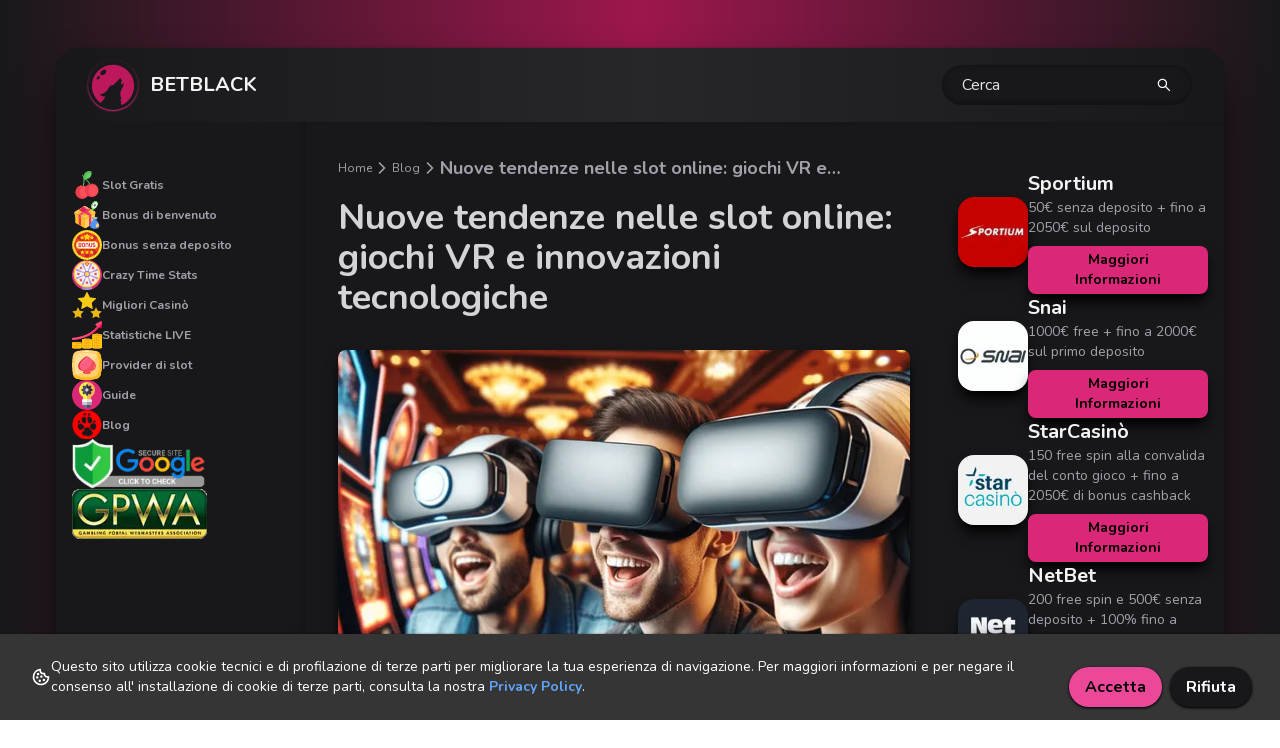

--- FILE ---
content_type: text/html; charset=utf-8
request_url: https://betblack.it/blog/le-nuove-tendenze-delle-slot-online
body_size: 17743
content:
<!DOCTYPE html><html lang="it"><head><meta charSet="utf-8"/><meta name="viewport" content="width=device-width"/><meta charSet="utf-8"/><meta name="theme-color" content="#831843"/><meta name="msapplication-navbutton-color" content="#831843"/><meta name="apple-mobile-web-app-status-bar-style" content="#831843"/><meta name="viewport" content="width=device-width, initial-scale=1"/><link rel="shortcut icon" type="image/x-icon" href="/favicon.ico"/><meta property="og:type" content="article"/><meta property="og:image:width" content="1200"/><meta property="og:image:height" content="630"/><title>Nuove tendenze nelle slot online: giochi VR e innovazioni tecnologiche</title><meta name="robots" content="index,follow"/><meta name="description" content="Nuove tendenze nelle slot online: vedremo quali sono le caratteristiche e i vantaggi dei giochi VR e delle innovazioni tecnologiche nelle slot online."/><meta name="twitter:card" content="summary_large_image"/><meta property="og:title" content="Nuove tendenze nelle slot online: giochi VR e innovazioni tecnologiche"/><meta property="og:description" content="Nuove tendenze nelle slot online: vedremo quali sono le caratteristiche e i vantaggi dei giochi VR e delle innovazioni tecnologiche nelle slot online."/><meta property="og:url" content="https://betblack.it/blog/le-nuove-tendenze-delle-slot-online"/><meta property="og:image" content="https://res.cloudinary.com/dvpikl4i0/image/upload/v1702198161/tendenze_slot_online_178a545b67.png"/><meta property="og:image:alt" content="Nuove tendenze nelle slot online: giochi VR e innovazioni tecnologiche"/><meta property="og:locale" content="it"/><meta property="og:site_name" content="Nuove tendenze nelle slot online: giochi VR e innovazioni tecnologiche"/><link rel="canonical" href="https://betblack.it/blog/le-nuove-tendenze-delle-slot-online"/><meta itemProp="name" content="Nuove tendenze nelle slot online: giochi VR e innovazioni tecnologiche"/><meta itemProp="description" content="Nuove tendenze nelle slot online: vedremo quali sono le caratteristiche e i vantaggi dei giochi VR e delle innovazioni tecnologiche nelle slot online."/><meta itemProp="image" content="https://res.cloudinary.com/dvpikl4i0/image/upload/v1702198161/tendenze_slot_online_178a545b67.png"/><meta name="twitter:title" content="Nuove tendenze nelle slot online: giochi VR e innovazioni tecnologiche"/><meta name="twitter:description" content="Nuove tendenze nelle slot online: vedremo quali sono le caratteristiche e i vantaggi dei giochi VR e delle innovazioni tecnologiche nelle slot online."/><meta name="twitter:image" content="https://res.cloudinary.com/dvpikl4i0/image/upload/v1702198161/tendenze_slot_online_178a545b67.png"/><script type="application/ld+json">{"@context":"https://schema.org","@type":"Article","datePublished":"2023-12-10T08:57:36.388Z","description":"Nuove tendenze nelle slot online: vedremo quali sono le caratteristiche e i vantaggi dei giochi VR e delle innovazioni tecnologiche nelle slot online.","mainEntityOfPage":{"@type":"WebPage","@id":"https://betblack.it/blog/le-nuove-tendenze-delle-slot-online"},"headline":"Nuove tendenze nelle slot online: giochi VR e innovazioni tecnologiche","image":["https://res.cloudinary.com/dvpikl4i0/image/upload/v1702198161/tendenze_slot_online_178a545b67.png"],"dateModified":"2023-12-10T08:57:36.388Z","author":[{"@type":"Person","name":"Slot Wolf reviews","url":"https://betblack.it"}],"publisher":{"@type":"Organization","name":"Slot Wolf reviews"},"isAccessibleForFree":true}</script><script type="application/ld+json">{"@context":"https://schema.org","@type":"BreadcrumbList","itemListElement":[{"@type":"ListItem","position":1,"item":{"@id":"https://betblack.it","name":"Home"}},{"@type":"ListItem","position":2,"item":{"@id":"https://betblack.it/blog","name":"Blog"}},{"@type":"ListItem","position":3,"item":{"@id":"https://betblack.it/blog/le-nuove-tendenze-delle-slot-online","name":"Nuove tendenze nelle slot online: giochi VR e innovazioni tecnologiche"}}]}</script><link rel="preload" as="image" imageSrcSet="/_next/image?url=https%3A%2F%2Fres.cloudinary.com%2Fdvpikl4i0%2Fimage%2Fupload%2Fv1702198161%2Fmedium_tendenze_slot_online_178a545b67.png&amp;w=256&amp;q=75 256w, /_next/image?url=https%3A%2F%2Fres.cloudinary.com%2Fdvpikl4i0%2Fimage%2Fupload%2Fv1702198161%2Fmedium_tendenze_slot_online_178a545b67.png&amp;w=384&amp;q=75 384w, /_next/image?url=https%3A%2F%2Fres.cloudinary.com%2Fdvpikl4i0%2Fimage%2Fupload%2Fv1702198161%2Fmedium_tendenze_slot_online_178a545b67.png&amp;w=640&amp;q=75 640w, /_next/image?url=https%3A%2F%2Fres.cloudinary.com%2Fdvpikl4i0%2Fimage%2Fupload%2Fv1702198161%2Fmedium_tendenze_slot_online_178a545b67.png&amp;w=750&amp;q=75 750w, /_next/image?url=https%3A%2F%2Fres.cloudinary.com%2Fdvpikl4i0%2Fimage%2Fupload%2Fv1702198161%2Fmedium_tendenze_slot_online_178a545b67.png&amp;w=828&amp;q=75 828w, /_next/image?url=https%3A%2F%2Fres.cloudinary.com%2Fdvpikl4i0%2Fimage%2Fupload%2Fv1702198161%2Fmedium_tendenze_slot_online_178a545b67.png&amp;w=1080&amp;q=75 1080w, /_next/image?url=https%3A%2F%2Fres.cloudinary.com%2Fdvpikl4i0%2Fimage%2Fupload%2Fv1702198161%2Fmedium_tendenze_slot_online_178a545b67.png&amp;w=1200&amp;q=75 1200w, /_next/image?url=https%3A%2F%2Fres.cloudinary.com%2Fdvpikl4i0%2Fimage%2Fupload%2Fv1702198161%2Fmedium_tendenze_slot_online_178a545b67.png&amp;w=1920&amp;q=75 1920w, /_next/image?url=https%3A%2F%2Fres.cloudinary.com%2Fdvpikl4i0%2Fimage%2Fupload%2Fv1702198161%2Fmedium_tendenze_slot_online_178a545b67.png&amp;w=2048&amp;q=75 2048w, /_next/image?url=https%3A%2F%2Fres.cloudinary.com%2Fdvpikl4i0%2Fimage%2Fupload%2Fv1702198161%2Fmedium_tendenze_slot_online_178a545b67.png&amp;w=3840&amp;q=75 3840w" imageSizes="(max-width: 767px) 33vw, (max-width: 1023px) 50vw, (min-width: 1024px) 33vw" fetchpriority="high"/><link rel="preload" as="image" imageSrcSet="/_next/image?url=https%3A%2F%2Fres.cloudinary.com%2Fdvpikl4i0%2Fimage%2Fupload%2Fv1702198161%2Fsmall_tendenze_slot_online_178a545b67.png&amp;w=256&amp;q=75 256w, /_next/image?url=https%3A%2F%2Fres.cloudinary.com%2Fdvpikl4i0%2Fimage%2Fupload%2Fv1702198161%2Fsmall_tendenze_slot_online_178a545b67.png&amp;w=384&amp;q=75 384w, /_next/image?url=https%3A%2F%2Fres.cloudinary.com%2Fdvpikl4i0%2Fimage%2Fupload%2Fv1702198161%2Fsmall_tendenze_slot_online_178a545b67.png&amp;w=640&amp;q=75 640w, /_next/image?url=https%3A%2F%2Fres.cloudinary.com%2Fdvpikl4i0%2Fimage%2Fupload%2Fv1702198161%2Fsmall_tendenze_slot_online_178a545b67.png&amp;w=750&amp;q=75 750w, /_next/image?url=https%3A%2F%2Fres.cloudinary.com%2Fdvpikl4i0%2Fimage%2Fupload%2Fv1702198161%2Fsmall_tendenze_slot_online_178a545b67.png&amp;w=828&amp;q=75 828w, /_next/image?url=https%3A%2F%2Fres.cloudinary.com%2Fdvpikl4i0%2Fimage%2Fupload%2Fv1702198161%2Fsmall_tendenze_slot_online_178a545b67.png&amp;w=1080&amp;q=75 1080w, /_next/image?url=https%3A%2F%2Fres.cloudinary.com%2Fdvpikl4i0%2Fimage%2Fupload%2Fv1702198161%2Fsmall_tendenze_slot_online_178a545b67.png&amp;w=1200&amp;q=75 1200w, /_next/image?url=https%3A%2F%2Fres.cloudinary.com%2Fdvpikl4i0%2Fimage%2Fupload%2Fv1702198161%2Fsmall_tendenze_slot_online_178a545b67.png&amp;w=1920&amp;q=75 1920w, /_next/image?url=https%3A%2F%2Fres.cloudinary.com%2Fdvpikl4i0%2Fimage%2Fupload%2Fv1702198161%2Fsmall_tendenze_slot_online_178a545b67.png&amp;w=2048&amp;q=75 2048w, /_next/image?url=https%3A%2F%2Fres.cloudinary.com%2Fdvpikl4i0%2Fimage%2Fupload%2Fv1702198161%2Fsmall_tendenze_slot_online_178a545b67.png&amp;w=3840&amp;q=75 3840w" imageSizes="(max-width: 767px) 33vw, (max-width: 1023px) 50vw, (min-width: 1024px) 33vw" fetchpriority="high"/><meta name="next-head-count" content="28"/><meta name="google-site-verification" content="X_Q0UBsI2ePwkFkHnIf9NCV-lOX3tX_dQjPsnBfBId0"/><meta name="viewport" content="width=device-width, initial-scale=1.0"/><link rel="preload" href="/_next/static/media/ee40bb094c99a29a-s.p.woff2" as="font" type="font/woff2" crossorigin="anonymous" data-next-font="size-adjust"/><link rel="preload" href="/_next/static/css/99c3dfac9142f9c5.css" as="style"/><link rel="stylesheet" href="/_next/static/css/99c3dfac9142f9c5.css" data-n-g=""/><link rel="preload" href="/_next/static/css/b6dbe0756f9278a0.css" as="style"/><link rel="stylesheet" href="/_next/static/css/b6dbe0756f9278a0.css" data-n-p=""/><noscript data-n-css=""></noscript><script defer="" nomodule="" src="/_next/static/chunks/polyfills-78c92fac7aa8fdd8.js"></script><script src="/_next/static/chunks/webpack-e81585bb9a6b8f4d.js" defer=""></script><script src="/_next/static/chunks/framework-2645a99191cfc5e9.js" defer=""></script><script src="/_next/static/chunks/main-0d0a3f5c9125ab52.js" defer=""></script><script src="/_next/static/chunks/pages/_app-7823a3f31b8edd8c.js" defer=""></script><script src="/_next/static/chunks/d7eeaac4-58cf44cc1978cc82.js" defer=""></script><script src="/_next/static/chunks/0c428ae2-40ac9557b9122f80.js" defer=""></script><script src="/_next/static/chunks/252f366e-7a8aaa6cc00c37a4.js" defer=""></script><script src="/_next/static/chunks/5675-8af32c44166b68d2.js" defer=""></script><script src="/_next/static/chunks/6154-4fd50faeef6d06ad.js" defer=""></script><script src="/_next/static/chunks/155-d43b528935a79fe0.js" defer=""></script><script src="/_next/static/chunks/9545-b27e0c72b993957d.js" defer=""></script><script src="/_next/static/chunks/8058-e136f0fdbcef4e00.js" defer=""></script><script src="/_next/static/chunks/6732-c9039e2e08ca8ffb.js" defer=""></script><script src="/_next/static/chunks/7311-bd527f0f455ba086.js" defer=""></script><script src="/_next/static/chunks/6003-9c603d8334d9b737.js" defer=""></script><script src="/_next/static/chunks/9222-162338fe80a0075f.js" defer=""></script><script src="/_next/static/chunks/8216-334191ca89b4ad58.js" defer=""></script><script src="/_next/static/chunks/pages/blog/%5Bslug%5D-fb428f4fe7dc74b8.js" defer=""></script><script src="/_next/static/9uolvV6-s7UaH1E_srB9q/_buildManifest.js" defer=""></script><script src="/_next/static/9uolvV6-s7UaH1E_srB9q/_ssgManifest.js" defer=""></script></head><body><div id="__next"><main class="__variable_eef148 font-sans"><div class="min-h-screen xl:px-14 xl:pt-12 2xl:px-32"><div class="fixed top-0 left-0 w-full min-h-screen bg-gradient-to-r via-pink-800 cursor-pointer from-zinc-900 to-zinc-900"></div><div class="relative rounded-3xl shadow-2xl bg-zinc-900 shadow-black"><nav class="flex flex-row items-center rounded-t-3xl bg-gradient-to-r from-zinc-900 via-zinc-800 to-zinc-900 px-8 py-3 text-white shadow shadow-zinc-900"><a class="flex flex-row items-center" href="/"><img alt="wolf bet" loading="lazy" width="50" height="50" decoding="async" data-nimg="1" class="mr-3 rounded-full shadow-sm shadow-pink-600" style="color:transparent" src="/icons/app_logo.svg"/><div><span class="text-xl font-bold text-zinc-100">BETBLACK</span></div></a><div class="mx-auto hidden cursor-pointer flex-row items-center overflow-hidden rounded-full bg-zinc-900 shadow-[inset_0_-1px_6px_rgba(0,0,0,.4)] lg:flex"></div><button class="hidden w-[250px] flex-row items-center justify-between gap-6 rounded-full bg-zinc-900 px-5 py-2 shadow-[inset_0_-1px_6px_rgba(0,0,0,.4)] lg:flex"><span class="text-zinc-200">Cerca</span><svg stroke="currentColor" fill="currentColor" stroke-width="0" viewBox="0 0 1024 1024" height="1em" width="1em" xmlns="http://www.w3.org/2000/svg"><path d="M909.6 854.5L649.9 594.8C690.2 542.7 712 479 712 412c0-80.2-31.3-155.4-87.9-212.1-56.6-56.7-132-87.9-212.1-87.9s-155.5 31.3-212.1 87.9C143.2 256.5 112 331.8 112 412c0 80.1 31.3 155.5 87.9 212.1C256.5 680.8 331.8 712 412 712c67 0 130.6-21.8 182.7-62l259.7 259.6a8.2 8.2 0 0 0 11.6 0l43.6-43.5a8.2 8.2 0 0 0 0-11.6zM570.4 570.4C528 612.7 471.8 636 412 636s-116-23.3-158.4-65.6C211.3 528 188 471.8 188 412s23.3-116.1 65.6-158.4C296 211.3 352.2 188 412 188s116.1 23.2 158.4 65.6S636 352.2 636 412s-23.3 116.1-65.6 158.4z"></path></svg></button><div class="ml-auto lg:hidden"><div class="hamburger-react" aria-label="menu button" aria-expanded="false" role="button" style="cursor:pointer;height:48px;position:relative;transition:0.4s cubic-bezier(0, 0, 0, 1);user-select:none;width:48px;outline:none;transform:none" tabindex="0"><div style="background:currentColor;height:3px;left:8px;position:absolute;width:32px;top:13px;transition:0.4s cubic-bezier(0, 0, 0, 1);transform:none"></div><div style="background:currentColor;height:3px;left:8px;position:absolute;width:32px;top:23px;transition:0.4s cubic-bezier(0, 0, 0, 1);transform:none"></div><div style="background:currentColor;height:3px;left:8px;position:absolute;width:32px;top:33px;transition:0.4s cubic-bezier(0, 0, 0, 1);transform:none"></div></div></div></nav><main class="flex flex-row min-h-screen"><nav class="h-full overflow-auto lg:fixed lg:translate-x-0 absolute -translate-x-[250px] -left-[250px] top-0 z-30 flex h-screen w-[230px] min-w-[250px] flex-col gap-6 bg-zinc-900 px-4 py-4 pt-12 text-xs font-bold text-zinc-400 shadow-sidebar transition-transform duration-500 ease-in-out lg:sticky lg:w-[200px] lg:min-w-[200px] xl:w-[230px] xl:min-w-[250px]"><a class="flex flex-row items-center gap-3 lg:hidden" href="/"> <svg stroke="currentColor" fill="currentColor" stroke-width="0" viewBox="0 0 1024 1024" color="#dedede" style="color:#dedede" height="30" width="30" xmlns="http://www.w3.org/2000/svg"><path d="M946.5 505L534.6 93.4a31.93 31.93 0 0 0-45.2 0L77.5 505c-12 12-18.8 28.3-18.8 45.3 0 35.3 28.7 64 64 64h43.4V908c0 17.7 14.3 32 32 32H448V716h112v224h265.9c17.7 0 32-14.3 32-32V614.3h43.4c17 0 33.3-6.7 45.3-18.8 24.9-25 24.9-65.5-.1-90.5z"></path></svg>Home</a><div class="flex flex-row items-center gap-3 lg:hidden"> <svg stroke="currentColor" fill="currentColor" stroke-width="0" viewBox="0 0 24 24" color="#dedede" style="color:#dedede" height="30" width="30" xmlns="http://www.w3.org/2000/svg"><path d="M10 18a7.952 7.952 0 0 0 4.897-1.688l4.396 4.396 1.414-1.414-4.396-4.396A7.952 7.952 0 0 0 18 10c0-4.411-3.589-8-8-8s-8 3.589-8 8 3.589 8 8 8zm0-14c3.309 0 6 2.691 6 6s-2.691 6-6 6-6-2.691-6-6 2.691-6 6-6z"></path></svg>Cerca</div><a class="flex flex-row items-center gap-3" href="/slot-gratis"><img alt="cherries" title="slot games" loading="lazy" width="30" height="30" decoding="async" data-nimg="1" style="color:transparent" src="/icons/navbar/nav-cherries.svg"/>Slot Gratis</a><a class="flex flex-row items-center gap-3" href="/bonus-di-benvenuto"><img alt="bonus box" loading="lazy" width="30" height="30" decoding="async" data-nimg="1" style="color:transparent" src="/icons/navbar/nav-bonus.svg"/>Bonus di benvenuto</a><a class="flex flex-row items-center gap-3" href="/bonus-senza-deposito"><img alt="bonus box" loading="lazy" width="30" height="30" decoding="async" data-nimg="1" style="color:transparent" src="/icons/navbar/nav-bonus-2.svg"/>Bonus senza deposito</a><a class="flex flex-row items-center gap-3" href="/crazy-time-stats"><img alt="gaming wheel" title="crazy time live stats" loading="lazy" width="30" height="30" decoding="async" data-nimg="1" style="color:transparent" src="/icons/navbar/nav-wheel-of-fortune.svg"/>Crazy Time Stats</a><a class="flex flex-row items-center gap-3" href="/migliori-casino-online"><img alt="3 stars" title="3 stars" loading="lazy" width="30" height="30" decoding="async" data-nimg="1" style="color:transparent" src="/icons/navbar/nav-3-stars.svg"/>Migliori Casinò</a><a class="flex flex-row items-center gap-3" href="/statistiche-casino"><img alt="gaming wheel" title="crazy time live stats" loading="lazy" width="30" height="30" decoding="async" data-nimg="1" style="color:transparent" src="/icons/navbar/profits.svg"/>Statistiche LIVE</a><a class="flex flex-row items-center gap-3" href="/provider"><img alt="providers logo" title="providers" loading="lazy" width="30" height="30" decoding="async" data-nimg="1" style="color:transparent" src="/icons/navbar/nav-provider.svg"/>Provider di slot</a><a class="flex flex-row items-center gap-3" href="/gioco-guide-strategie"><img alt="guide logo" title="guide" loading="lazy" width="30" height="30" decoding="async" data-nimg="1" style="color:transparent" src="/icons/navbar/nav-lightbulb.svg"/>Guide</a><a class="flex flex-row items-center gap-3" href="/blog"><img alt="megaphone" title="news e informazioni sul mondo del gioco online" loading="lazy" width="30" height="30" decoding="async" data-nimg="1" style="color:transparent" src="/icons/navbar/nav-blog.svg"/>Blog</a><a href="https://transparencyreport.google.com/safe-browsing/search?url=betblack.it" rel="nofollow"><img alt="google secure site logo" loading="lazy" width="133" height="50" decoding="async" data-nimg="1" style="color:transparent" srcSet="/_next/image?url=%2Fassets%2Fgoogle-secure-site.png&amp;w=256&amp;q=75 1x, /_next/image?url=%2Fassets%2Fgoogle-secure-site.png&amp;w=384&amp;q=75 2x" src="/_next/image?url=%2Fassets%2Fgoogle-secure-site.png&amp;w=384&amp;q=75"/></a><img alt="gpwa logo" loading="lazy" width="135" height="50" decoding="async" data-nimg="1" style="color:transparent" srcSet="/_next/image?url=%2Fassets%2Fgpwa.png&amp;w=256&amp;q=75 1x, /_next/image?url=%2Fassets%2Fgpwa.png&amp;w=384&amp;q=75 2x" src="/_next/image?url=%2Fassets%2Fgpwa.png&amp;w=384&amp;q=75"/></nav><div class="mx-auto w-full lg:px-0"><div class="flex w-full flex-row flex-wrap xl:flex-nowrap"><div class="mx-auto w-full max-w-5xl px-4 pb-12 pt-8 lg:px-8"><div class="mb-4 flex max-w-[100%] flex-row items-center gap-1 text-sm lg:gap-2"><a class="flex flex-row items-center text-xs text-zinc-400 lg:gap-1 false" href="/"><span class="false">Home<!-- --> </span><svg stroke="currentColor" fill="none" stroke-width="2" viewBox="0 0 24 24" stroke-linecap="round" stroke-linejoin="round" class="inline-block" height="20" width="20" xmlns="http://www.w3.org/2000/svg"><polyline points="9 18 15 12 9 6"></polyline></svg></a><a class="flex flex-row items-center text-xs text-zinc-400 lg:gap-1 false" href="/blog"><span class="false">Blog<!-- --> </span><svg stroke="currentColor" fill="none" stroke-width="2" viewBox="0 0 24 24" stroke-linecap="round" stroke-linejoin="round" class="inline-block" height="20" width="20" xmlns="http://www.w3.org/2000/svg"><polyline points="9 18 15 12 9 6"></polyline></svg></a><a class="flex flex-row items-center text-xs text-zinc-400 lg:gap-1 font-bold text-pink-600 lg:text-lg" href="/blog/le-nuove-tendenze-delle-slot-online"><span class="line-clamp-1">Nuove tendenze nelle slot online: giochi VR e innovazioni tecnologiche<!-- --> </span></a></div><div class="article-blocks-container"><div class="style_article__U_Qq7"><h1>Nuove tendenze nelle slot online: giochi VR e innovazioni tecnologiche</h1></div><img alt="blog image" fetchpriority="high" width="750" height="750" decoding="async" data-nimg="1" class="mx-auto my-4 hidden rounded-lg shadow-lg shadow-black md:flex" style="color:transparent;object-fit:cover" sizes="(max-width: 767px) 33vw, (max-width: 1023px) 50vw, (min-width: 1024px) 33vw" srcSet="/_next/image?url=https%3A%2F%2Fres.cloudinary.com%2Fdvpikl4i0%2Fimage%2Fupload%2Fv1702198161%2Fmedium_tendenze_slot_online_178a545b67.png&amp;w=256&amp;q=75 256w, /_next/image?url=https%3A%2F%2Fres.cloudinary.com%2Fdvpikl4i0%2Fimage%2Fupload%2Fv1702198161%2Fmedium_tendenze_slot_online_178a545b67.png&amp;w=384&amp;q=75 384w, /_next/image?url=https%3A%2F%2Fres.cloudinary.com%2Fdvpikl4i0%2Fimage%2Fupload%2Fv1702198161%2Fmedium_tendenze_slot_online_178a545b67.png&amp;w=640&amp;q=75 640w, /_next/image?url=https%3A%2F%2Fres.cloudinary.com%2Fdvpikl4i0%2Fimage%2Fupload%2Fv1702198161%2Fmedium_tendenze_slot_online_178a545b67.png&amp;w=750&amp;q=75 750w, /_next/image?url=https%3A%2F%2Fres.cloudinary.com%2Fdvpikl4i0%2Fimage%2Fupload%2Fv1702198161%2Fmedium_tendenze_slot_online_178a545b67.png&amp;w=828&amp;q=75 828w, /_next/image?url=https%3A%2F%2Fres.cloudinary.com%2Fdvpikl4i0%2Fimage%2Fupload%2Fv1702198161%2Fmedium_tendenze_slot_online_178a545b67.png&amp;w=1080&amp;q=75 1080w, /_next/image?url=https%3A%2F%2Fres.cloudinary.com%2Fdvpikl4i0%2Fimage%2Fupload%2Fv1702198161%2Fmedium_tendenze_slot_online_178a545b67.png&amp;w=1200&amp;q=75 1200w, /_next/image?url=https%3A%2F%2Fres.cloudinary.com%2Fdvpikl4i0%2Fimage%2Fupload%2Fv1702198161%2Fmedium_tendenze_slot_online_178a545b67.png&amp;w=1920&amp;q=75 1920w, /_next/image?url=https%3A%2F%2Fres.cloudinary.com%2Fdvpikl4i0%2Fimage%2Fupload%2Fv1702198161%2Fmedium_tendenze_slot_online_178a545b67.png&amp;w=2048&amp;q=75 2048w, /_next/image?url=https%3A%2F%2Fres.cloudinary.com%2Fdvpikl4i0%2Fimage%2Fupload%2Fv1702198161%2Fmedium_tendenze_slot_online_178a545b67.png&amp;w=3840&amp;q=75 3840w" src="/_next/image?url=https%3A%2F%2Fres.cloudinary.com%2Fdvpikl4i0%2Fimage%2Fupload%2Fv1702198161%2Fmedium_tendenze_slot_online_178a545b67.png&amp;w=3840&amp;q=75"/><img alt="blog image" fetchpriority="high" width="500" height="500" decoding="async" data-nimg="1" class="mx-auto my-4 flex rounded-lg shadow-lg shadow-black md:hidden" style="color:transparent;object-fit:cover" sizes="(max-width: 767px) 33vw, (max-width: 1023px) 50vw, (min-width: 1024px) 33vw" srcSet="/_next/image?url=https%3A%2F%2Fres.cloudinary.com%2Fdvpikl4i0%2Fimage%2Fupload%2Fv1702198161%2Fsmall_tendenze_slot_online_178a545b67.png&amp;w=256&amp;q=75 256w, /_next/image?url=https%3A%2F%2Fres.cloudinary.com%2Fdvpikl4i0%2Fimage%2Fupload%2Fv1702198161%2Fsmall_tendenze_slot_online_178a545b67.png&amp;w=384&amp;q=75 384w, /_next/image?url=https%3A%2F%2Fres.cloudinary.com%2Fdvpikl4i0%2Fimage%2Fupload%2Fv1702198161%2Fsmall_tendenze_slot_online_178a545b67.png&amp;w=640&amp;q=75 640w, /_next/image?url=https%3A%2F%2Fres.cloudinary.com%2Fdvpikl4i0%2Fimage%2Fupload%2Fv1702198161%2Fsmall_tendenze_slot_online_178a545b67.png&amp;w=750&amp;q=75 750w, /_next/image?url=https%3A%2F%2Fres.cloudinary.com%2Fdvpikl4i0%2Fimage%2Fupload%2Fv1702198161%2Fsmall_tendenze_slot_online_178a545b67.png&amp;w=828&amp;q=75 828w, /_next/image?url=https%3A%2F%2Fres.cloudinary.com%2Fdvpikl4i0%2Fimage%2Fupload%2Fv1702198161%2Fsmall_tendenze_slot_online_178a545b67.png&amp;w=1080&amp;q=75 1080w, /_next/image?url=https%3A%2F%2Fres.cloudinary.com%2Fdvpikl4i0%2Fimage%2Fupload%2Fv1702198161%2Fsmall_tendenze_slot_online_178a545b67.png&amp;w=1200&amp;q=75 1200w, /_next/image?url=https%3A%2F%2Fres.cloudinary.com%2Fdvpikl4i0%2Fimage%2Fupload%2Fv1702198161%2Fsmall_tendenze_slot_online_178a545b67.png&amp;w=1920&amp;q=75 1920w, /_next/image?url=https%3A%2F%2Fres.cloudinary.com%2Fdvpikl4i0%2Fimage%2Fupload%2Fv1702198161%2Fsmall_tendenze_slot_online_178a545b67.png&amp;w=2048&amp;q=75 2048w, /_next/image?url=https%3A%2F%2Fres.cloudinary.com%2Fdvpikl4i0%2Fimage%2Fupload%2Fv1702198161%2Fsmall_tendenze_slot_online_178a545b67.png&amp;w=3840&amp;q=75 3840w" src="/_next/image?url=https%3A%2F%2Fres.cloudinary.com%2Fdvpikl4i0%2Fimage%2Fupload%2Fv1702198161%2Fsmall_tendenze_slot_online_178a545b67.png&amp;w=3840&amp;q=75"/><div class="style_article__U_Qq7"><p>Negli ultimi anni, <a href="https://betblack.it/blog/evoluzione-delle-slot-online-e-dei-casino-live">l’evoluzione delle slot machine</a> è stata piuttosto rapida grazie all’introduzione di nuove tecnologie che hanno migliorato la qualità grafica, sonora e di gioco. Tra queste, la realtà virtuale (VR) e le innovazioni tecnologiche sono le più promettenti e interessanti, in quanto offrono la possibilità di immergersi in mondi fantastici e di interagire con gli elementi del gioco in modo più realistico e coinvolgente. In questo articolo, vedremo quali sono le caratteristiche e i vantaggi dei giochi VR e delle innovazioni tecnologiche nelle slot online.</p></div><div class="style_article__U_Qq7"><h2>Cos’è la realtà virtuale e come funziona nelle slot online</h2></div><div class="style_article__U_Qq7"><p>La realtà virtuale è una tecnologia che permette di creare ambienti tridimensionali simulati, in cui l’utente può muoversi e interagire attraverso l’uso di appositi dispositivi, come visori, cuffie, guanti e controller. La realtà virtuale ha applicazioni in diversi ambiti, tra cui l’intrattenimento, l’istruzione, la medicina e il gaming. Nel settore delle <a href="https://betblack.it/slot-gratis">slot comuni</a> online, la realtà virtuale offre la possibilità di vivere un’esperienza di gioco più immersiva e avvincente, in cui il giocatore può entrare in una sala virtuale, scegliere la sua slot preferita tra le tante disponibili, e azionare i rulli con un semplice gesto della mano. Inoltre, la realtà virtuale permette di interagire con altri giocatori presenti nella sala, di comunicare con loro tramite chat o voce, e di partecipare a tornei e sfide. La realtà virtuale nelle slot online richiede una connessione internet veloce e stabile, e un dispositivo compatibile con la tecnologia VR, come un PC, uno smartphone o un tablet.</p></div><div class="style_article__U_Qq7"><h2>Quali sono i vantaggi dei giochi VR nelle slot online</h2></div><div class="style_article__U_Qq7"><p>I giochi di slot online in realtà virtuale offrono diversi vantaggi ai giocatori. Innanzitutto, permettono un maggiore coinvolgimento emotivo e sensoriale, dato che il giocatore si sente parte integrante del gioco provando sensazioni di adrenalina, eccitazione e divertimento. Inoltre, consentono una maggiore personalizzazione dell&#x27;esperienza, potendo scegliere tra ambientazioni, temi, grafiche e suoni differenti e modificare le impostazioni secondo i propri gusti. Un altro punto di forza è la possibilità di interagire con altri appassionati, scambiando opinioni, consigli e strategie o sfidandosi in modalità multiplayer. Infine, questi giochi VR permettono una maggiore varietà di slot online innovative, originali e creative che sfruttano le potenzialità della realtà virtuale per creare scenari e funzioni di gioco unici e sorprendenti.</p></div><div class="style_article__U_Qq7"><h2>Quali sono le innovazioni tecnologiche nelle slot online</h2></div><div class="style_article__U_Qq7"><p>Oltre alla realtà virtuale, ci sono altre innovazioni tecnologiche che stanno rivoluzionando il mondo delle slot online, rendendo il gioco più sicuro, semplice e divertente. Una di queste è la crittografia, un sistema di codifica dei dati che garantisce la protezione delle informazioni personali e finanziarie dei giocatori, prevenendo frodi o furti. Vi è poi il generatore di numeri casuali, un algoritmo matematico che determina in modo imprevedibile l&#x27;esito di ogni giro, assicurando correttezza ed equità senza possibilità di manipolazioni. Un&#x27;altra innovazione è il sistema di pagamento mobile, che consente di utilizzare smartphone e tablet per depositare e prelevare fondi in modo comodo, veloce e sicuro, senza inserire dati di carte o conti. Infine, i sistemi di fedeltà premiano i giocatori più assidui offrendo bonus, <a href="https://betblack.it/blog/come-scegliere-i-migliori-free-spin-nelle-slot-online">i migliori free spin</a>, cashback, punti e accesso ad eventi e promozioni esclusive: un modo per fidelizzare gli utenti.</p></div><div class="style_article__U_Qq7"><h2>Come approfittare dei bonus senza deposito</h2></div><div class="style_article__U_Qq7"><p>I <a href="https://betblack.it/bonus-senza-deposito">bonus senza deposito</a> sono delle offerte che i casinò online fanno ai nuovi giocatori che si registrano sul loro sito. Si tratta di dei bonus che non richiedono di effettuare alcun deposito di denaro, ma che permettono di giocare alle slot online gratuitamente e di vincere dei premi in denaro reale. I bonus senza deposito sono quindi un’ottima opportunità per provare le slot online senza rischiare nulla e per aumentare le proprie possibilità di vincita.</p></div><div id="accordion" class="my-4 my-16"><h2 class="mb-4 text-3xl font-bold text-zinc-200">Domande frequenti su nuove tendenze slot e giochi vr</h2><div class="flex flex-col gap-3"><div class="flex flex-col rounded-xl bg-zinc-800 shadow-xl shadow-black"><h3 class="flex h-full cursor-pointer select-none flex-row items-center gap-4 px-4 py-4 text-xl text-zinc-400">Cos’è la VR e come funziona? <!-- --> <svg stroke="currentColor" fill="currentColor" stroke-width="0" viewBox="0 0 24 24" height="30" width="30" xmlns="http://www.w3.org/2000/svg"><path fill="none" d="M0 0h24v24H0z"></path><path d="M12 8l-6 6 1.41 1.41L12 10.83l4.59 4.58L18 14z"></path></svg></h3><div class="overflow-hidden rounded-b-lg bg-zinc-900 px-4  font-normal text-zinc-200 max-h-[1000px] py-6 text-base transition-all duration-200"><p style="margin-left:36.0pt;">La VR (Virtual Reality) è una tecnologia che permette di immergersi in un ambiente simulato attraverso degli occhiali speciali o dei dispositivi mobile. Questa tecnologia offre una sensazione di realismo e di coinvolgimento molto elevata, che fa sentire al giocatore come se fosse davvero nel mondo virtuale. Per giocare alle slot online in VR, bisogna avere degli occhiali VR o un dispositivo mobile compatibile con questa funzione, e scegliere dei casinò online che offrono questa opzione ai loro clienti.</p></div></div><div class="flex flex-col rounded-xl bg-zinc-800 shadow-xl shadow-black"><h3 class="flex h-full cursor-pointer select-none flex-row items-center gap-4 px-4 py-4 text-xl text-zinc-400">Cos’è l’RTP e come si calcola? <!-- --> <svg stroke="currentColor" fill="currentColor" stroke-width="0" viewBox="0 0 24 24" height="30" width="30" xmlns="http://www.w3.org/2000/svg"><path fill="none" d="M0 0h24v24H0z"></path><path d="M16.59 8.59L12 13.17 7.41 8.59 6 10l6 6 6-6z"></path></svg></h3><div class="overflow-hidden rounded-b-lg bg-zinc-900 px-4  font-normal text-zinc-200 max-h-0 text-base transition-all duration-200"><p style="margin-left:36.0pt;">L’RTP (Return to Player) è un indicatore che misura la percentuale media del denaro ritirato dai casinò nei confronti dei giocatori nel lungo periodo di tempo. Più alto è il RTP, maggiore è la probabilità che il giocatore vinca al gioco. L’RTP si calcola dividendo il totale delle vincite ottenute dai giocatori per il totale delle puntate effettuate dai giocatori, e moltiplicando il risultato per 100. L’RTP varia a seconda del tipo di gioco e del casinò scelto.</p></div></div><div class="flex flex-col rounded-xl bg-zinc-800 shadow-xl shadow-black"><h3 class="flex h-full cursor-pointer select-none flex-row items-center gap-4 px-4 py-4 text-xl text-zinc-400">Cos’è un bonus senza deposito e come si ottiene? <!-- --> <svg stroke="currentColor" fill="currentColor" stroke-width="0" viewBox="0 0 24 24" height="30" width="30" xmlns="http://www.w3.org/2000/svg"><path fill="none" d="M0 0h24v24H0z"></path><path d="M16.59 8.59L12 13.17 7.41 8.59 6 10l6 6 6-6z"></path></svg></h3><div class="overflow-hidden rounded-b-lg bg-zinc-900 px-4  font-normal text-zinc-200 max-h-0 text-base transition-all duration-200"><p style="margin-left:36.0pt;">Un bonus senza deposito è un’offerta che i casinò online fanno ai nuovi giocatori che si registrano sul loro sito. Si tratta di un bonus che non richiede di effettuare alcun deposito di denaro, ma che permette di giocare alle slot online gratuitamente e di vincere dei premi in denaro reale. Per ottenere un bonus senza deposito, bisogna scegliere un casinò online che offra questa promozione, registrarsi sul sito, richiedere il bonus seguendo le istruzioni del casinò, e giocare alle slot online rispettando i termini e le condizioni del bonus.</p></div></div><div class="flex flex-col rounded-xl bg-zinc-800 shadow-xl shadow-black"><h3 class="flex h-full cursor-pointer select-none flex-row items-center gap-4 px-4 py-4 text-xl text-zinc-400">Come si sceglie una buona slot online? <!-- --> <svg stroke="currentColor" fill="currentColor" stroke-width="0" viewBox="0 0 24 24" height="30" width="30" xmlns="http://www.w3.org/2000/svg"><path fill="none" d="M0 0h24v24H0z"></path><path d="M16.59 8.59L12 13.17 7.41 8.59 6 10l6 6 6-6z"></path></svg></h3><div class="overflow-hidden rounded-b-lg bg-zinc-900 px-4  font-normal text-zinc-200 max-h-0 text-base transition-all duration-200"><p style="margin-left:36.0pt;">Per scegliere una buona slot online, bisogna tenere conto di alcuni fattori, come la qualità grafica e sonora del gioco, la varietà di temi e funzioni, la compatibilità con i dispositivi mobile, l’RTP, e le recensioni degli esperti e degli altri giocatori. Inoltre, è bene sfruttare le offerte dei casinò online, come i bonus senza deposito e i free spin, per provare le slot online senza rischiare nulla e per aumentare le proprie possibilità di vincita.</p></div></div></div></div></div><div class="mt-8 flex flex-col gap-2 xl:hidden"><a class="flex flex-row flex-wrap justify-center gap-4 rounded-lg bg-zinc-800 px-6 py-5 shadow-[inset_0_0px_2px_2px_rgba(0,0,0,.7)] md:justify-between" href="https://sportium.it/fwlink/account-registration?father=GKBBSI" rel="sponsored"><div class="flex flex-row gap-4"><img alt="Sportium" loading="lazy" width="70" height="70" decoding="async" data-nimg="1" class="mx-auto mb-3 h-[70px] w-[70px] rounded-full border-[3px] border-pink-900 border-opacity-70 shadow-lg shadow-black" style="color:transparent" srcSet="/_next/image?url=https%3A%2F%2Fres.cloudinary.com%2Fdvpikl4i0%2Fimage%2Fupload%2Fv1762515391%2Fsportium_7699b84b1d.png&amp;w=96&amp;q=75 1x, /_next/image?url=https%3A%2F%2Fres.cloudinary.com%2Fdvpikl4i0%2Fimage%2Fupload%2Fv1762515391%2Fsportium_7699b84b1d.png&amp;w=256&amp;q=75 2x" src="/_next/image?url=https%3A%2F%2Fres.cloudinary.com%2Fdvpikl4i0%2Fimage%2Fupload%2Fv1762515391%2Fsportium_7699b84b1d.png&amp;w=256&amp;q=75"/><div class="w-[120px] font-bold text-zinc-200">Sportium<div class="flex flex-row items-center"><svg stroke="currentColor" fill="currentColor" stroke-width="0" viewBox="0 0 1024 1024" color="#e68c17" style="color:#e68c17" height="16" width="16" xmlns="http://www.w3.org/2000/svg"><path d="M908.1 353.1l-253.9-36.9L540.7 86.1c-3.1-6.3-8.2-11.4-14.5-14.5-15.8-7.8-35-1.3-42.9 14.5L369.8 316.2l-253.9 36.9c-7 1-13.4 4.3-18.3 9.3a32.05 32.05 0 0 0 .6 45.3l183.7 179.1-43.4 252.9a31.95 31.95 0 0 0 46.4 33.7L512 754l227.1 119.4c6.2 3.3 13.4 4.4 20.3 3.2 17.4-3 29.1-19.5 26.1-36.9l-43.4-252.9 183.7-179.1c5-4.9 8.3-11.3 9.3-18.3 2.7-17.5-9.5-33.7-27-36.3z"></path></svg><svg stroke="currentColor" fill="currentColor" stroke-width="0" viewBox="0 0 1024 1024" color="#e68c17" style="color:#e68c17" height="16" width="16" xmlns="http://www.w3.org/2000/svg"><path d="M908.1 353.1l-253.9-36.9L540.7 86.1c-3.1-6.3-8.2-11.4-14.5-14.5-15.8-7.8-35-1.3-42.9 14.5L369.8 316.2l-253.9 36.9c-7 1-13.4 4.3-18.3 9.3a32.05 32.05 0 0 0 .6 45.3l183.7 179.1-43.4 252.9a31.95 31.95 0 0 0 46.4 33.7L512 754l227.1 119.4c6.2 3.3 13.4 4.4 20.3 3.2 17.4-3 29.1-19.5 26.1-36.9l-43.4-252.9 183.7-179.1c5-4.9 8.3-11.3 9.3-18.3 2.7-17.5-9.5-33.7-27-36.3z"></path></svg><svg stroke="currentColor" fill="currentColor" stroke-width="0" viewBox="0 0 1024 1024" color="#e68c17" style="color:#e68c17" height="16" width="16" xmlns="http://www.w3.org/2000/svg"><path d="M908.1 353.1l-253.9-36.9L540.7 86.1c-3.1-6.3-8.2-11.4-14.5-14.5-15.8-7.8-35-1.3-42.9 14.5L369.8 316.2l-253.9 36.9c-7 1-13.4 4.3-18.3 9.3a32.05 32.05 0 0 0 .6 45.3l183.7 179.1-43.4 252.9a31.95 31.95 0 0 0 46.4 33.7L512 754l227.1 119.4c6.2 3.3 13.4 4.4 20.3 3.2 17.4-3 29.1-19.5 26.1-36.9l-43.4-252.9 183.7-179.1c5-4.9 8.3-11.3 9.3-18.3 2.7-17.5-9.5-33.7-27-36.3z"></path></svg><svg stroke="currentColor" fill="currentColor" stroke-width="0" viewBox="0 0 1024 1024" color="#e68c17" style="color:#e68c17" height="16" width="16" xmlns="http://www.w3.org/2000/svg"><path d="M908.1 353.1l-253.9-36.9L540.7 86.1c-3.1-6.3-8.2-11.4-14.5-14.5-15.8-7.8-35-1.3-42.9 14.5L369.8 316.2l-253.9 36.9c-7 1-13.4 4.3-18.3 9.3a32.05 32.05 0 0 0 .6 45.3l183.7 179.1-43.4 252.9a31.95 31.95 0 0 0 46.4 33.7L512 754l227.1 119.4c6.2 3.3 13.4 4.4 20.3 3.2 17.4-3 29.1-19.5 26.1-36.9l-43.4-252.9 183.7-179.1c5-4.9 8.3-11.3 9.3-18.3 2.7-17.5-9.5-33.7-27-36.3z"></path></svg></div></div></div><div class="flex w-full max-w-[380px] flex-row gap-4 2xl:max-w-[480px]"><div class="flex min-h-[56px] w-[47%] flex-col justify-start 2xl:w-[220px]"><div class="mb-1 flex flex-row items-center gap-2 font-bold text-teal-500"> <!-- -->Senza Deposito</div><div class="flex flex-col text-2xl font-black text-zinc-100">50€</div></div><div class="flex min-h-[56px] w-[47%] flex-col 2xl:w-[220px]"><div class="mb-1 flex flex-row gap-2 font-bold text-teal-500"> <!-- -->Con Deposito</div><div class="flex flex-col text-2xl font-black text-zinc-100">fino a 2050€</div></div></div><ol class="my-4 flex w-[300px] max-w-[300px] list-inside list-disc flex-col justify-center gap-1 text-zinc-500 xl:my-0"><li class="flex flex-row items-center gap-2 text-sm text-zinc-300"><svg stroke="currentColor" fill="currentColor" stroke-width="0" viewBox="0 0 16 16" color="#14b8a6" style="color:#14b8a6" height="20" width="20" xmlns="http://www.w3.org/2000/svg"><path d="M13.854 3.646a.5.5 0 0 1 0 .708l-7 7a.5.5 0 0 1-.708 0l-3.5-3.5a.5.5 0 1 1 .708-.708L6.5 10.293l6.646-6.647a.5.5 0 0 1 .708 0z"></path></svg>Piattaforma accattivante</li><li class="flex flex-row items-center gap-2 text-sm text-zinc-300"><svg stroke="currentColor" fill="currentColor" stroke-width="0" viewBox="0 0 16 16" color="#14b8a6" style="color:#14b8a6" height="20" width="20" xmlns="http://www.w3.org/2000/svg"><path d="M13.854 3.646a.5.5 0 0 1 0 .708l-7 7a.5.5 0 0 1-.708 0l-3.5-3.5a.5.5 0 1 1 .708-.708L6.5 10.293l6.646-6.647a.5.5 0 0 1 .708 0z"></path></svg>Assistenza live eccezionale</li><li class="flex flex-row items-center gap-2 text-sm text-zinc-300"><svg stroke="currentColor" fill="currentColor" stroke-width="0" viewBox="0 0 16 16" color="#14b8a6" style="color:#14b8a6" height="20" width="20" xmlns="http://www.w3.org/2000/svg"><path d="M13.854 3.646a.5.5 0 0 1 0 .708l-7 7a.5.5 0 0 1-.708 0l-3.5-3.5a.5.5 0 1 1 .708-.708L6.5 10.293l6.646-6.647a.5.5 0 0 1 .708 0z"></path></svg>Grande vastità di giochi</li></ol><div class="my-auto flex cursor-pointer flex-row items-center gap-1 rounded-full bg-pink-600 px-10 py-2 text-sm font-bold uppercase !text-black shadow shadow-black 2xl:px-6">Sito Web<svg stroke="currentColor" fill="currentColor" stroke-width="0" viewBox="0 0 16 16" height="16" width="16" xmlns="http://www.w3.org/2000/svg"><path fill-rule="evenodd" d="M14 2.5a.5.5 0 0 0-.5-.5h-6a.5.5 0 0 0 0 1h4.793L2.146 13.146a.5.5 0 0 0 .708.708L13 3.707V8.5a.5.5 0 0 0 1 0v-6z"></path></svg></div></a><a class="flex flex-row flex-wrap justify-center gap-4 rounded-lg bg-zinc-800 px-6 py-5 shadow-[inset_0_0px_2px_2px_rgba(0,0,0,.7)] md:justify-between" href="https://informatoriads.snai.it/redirect.aspx?pid=33329&amp;bid=2194" rel="sponsored"><div class="flex flex-row gap-4"><img alt="Snai" loading="lazy" width="70" height="70" decoding="async" data-nimg="1" class="mx-auto mb-3 h-[70px] w-[70px] rounded-full border-[3px] border-pink-900 border-opacity-70 shadow-lg shadow-black" style="color:transparent" srcSet="/_next/image?url=https%3A%2F%2Fspike-images.s3.eu-central-1.amazonaws.com%2Fcta_vimeo_snai_20347578e1.jpeg&amp;w=96&amp;q=75 1x, /_next/image?url=https%3A%2F%2Fspike-images.s3.eu-central-1.amazonaws.com%2Fcta_vimeo_snai_20347578e1.jpeg&amp;w=256&amp;q=75 2x" src="/_next/image?url=https%3A%2F%2Fspike-images.s3.eu-central-1.amazonaws.com%2Fcta_vimeo_snai_20347578e1.jpeg&amp;w=256&amp;q=75"/><div class="w-[120px] font-bold text-zinc-200">Snai<div class="flex flex-row items-center"><svg stroke="currentColor" fill="currentColor" stroke-width="0" viewBox="0 0 1024 1024" color="#e68c17" style="color:#e68c17" height="16" width="16" xmlns="http://www.w3.org/2000/svg"><path d="M908.1 353.1l-253.9-36.9L540.7 86.1c-3.1-6.3-8.2-11.4-14.5-14.5-15.8-7.8-35-1.3-42.9 14.5L369.8 316.2l-253.9 36.9c-7 1-13.4 4.3-18.3 9.3a32.05 32.05 0 0 0 .6 45.3l183.7 179.1-43.4 252.9a31.95 31.95 0 0 0 46.4 33.7L512 754l227.1 119.4c6.2 3.3 13.4 4.4 20.3 3.2 17.4-3 29.1-19.5 26.1-36.9l-43.4-252.9 183.7-179.1c5-4.9 8.3-11.3 9.3-18.3 2.7-17.5-9.5-33.7-27-36.3z"></path></svg><svg stroke="currentColor" fill="currentColor" stroke-width="0" viewBox="0 0 1024 1024" color="#e68c17" style="color:#e68c17" height="16" width="16" xmlns="http://www.w3.org/2000/svg"><path d="M908.1 353.1l-253.9-36.9L540.7 86.1c-3.1-6.3-8.2-11.4-14.5-14.5-15.8-7.8-35-1.3-42.9 14.5L369.8 316.2l-253.9 36.9c-7 1-13.4 4.3-18.3 9.3a32.05 32.05 0 0 0 .6 45.3l183.7 179.1-43.4 252.9a31.95 31.95 0 0 0 46.4 33.7L512 754l227.1 119.4c6.2 3.3 13.4 4.4 20.3 3.2 17.4-3 29.1-19.5 26.1-36.9l-43.4-252.9 183.7-179.1c5-4.9 8.3-11.3 9.3-18.3 2.7-17.5-9.5-33.7-27-36.3z"></path></svg><svg stroke="currentColor" fill="currentColor" stroke-width="0" viewBox="0 0 1024 1024" color="#e68c17" style="color:#e68c17" height="16" width="16" xmlns="http://www.w3.org/2000/svg"><path d="M908.1 353.1l-253.9-36.9L540.7 86.1c-3.1-6.3-8.2-11.4-14.5-14.5-15.8-7.8-35-1.3-42.9 14.5L369.8 316.2l-253.9 36.9c-7 1-13.4 4.3-18.3 9.3a32.05 32.05 0 0 0 .6 45.3l183.7 179.1-43.4 252.9a31.95 31.95 0 0 0 46.4 33.7L512 754l227.1 119.4c6.2 3.3 13.4 4.4 20.3 3.2 17.4-3 29.1-19.5 26.1-36.9l-43.4-252.9 183.7-179.1c5-4.9 8.3-11.3 9.3-18.3 2.7-17.5-9.5-33.7-27-36.3z"></path></svg><svg stroke="currentColor" fill="currentColor" stroke-width="0" viewBox="0 0 1024 1024" color="#e68c17" style="color:#e68c17" height="16" width="16" xmlns="http://www.w3.org/2000/svg"><path d="M908.1 353.1l-253.9-36.9L540.7 86.1c-3.1-6.3-8.2-11.4-14.5-14.5-15.8-7.8-35-1.3-42.9 14.5L369.8 316.2l-253.9 36.9c-7 1-13.4 4.3-18.3 9.3a32.05 32.05 0 0 0 .6 45.3l183.7 179.1-43.4 252.9a31.95 31.95 0 0 0 46.4 33.7L512 754l227.1 119.4c6.2 3.3 13.4 4.4 20.3 3.2 17.4-3 29.1-19.5 26.1-36.9l-43.4-252.9 183.7-179.1c5-4.9 8.3-11.3 9.3-18.3 2.7-17.5-9.5-33.7-27-36.3z"></path></svg></div></div></div><div class="flex w-full max-w-[380px] flex-row gap-4 2xl:max-w-[480px]"><div class="flex min-h-[56px] w-[47%] flex-col justify-start 2xl:w-[220px]"><div class="mb-1 flex flex-row items-center gap-2 font-bold text-teal-500"> <!-- -->Senza Deposito</div><div class="flex flex-col text-2xl font-black text-zinc-100">1000€ </div></div><div class="flex min-h-[56px] w-[47%] flex-col 2xl:w-[220px]"><div class="mb-1 flex flex-row gap-2 font-bold text-teal-500"> <!-- -->Con Deposito</div><div class="flex flex-col text-2xl font-black text-zinc-100">Fino a 2000€ sul Deposito</div></div></div><ol class="my-4 flex w-[300px] max-w-[300px] list-inside list-disc flex-col justify-center gap-1 text-zinc-500 xl:my-0"><li class="flex flex-row items-center gap-2 text-sm text-zinc-300"><svg stroke="currentColor" fill="currentColor" stroke-width="0" viewBox="0 0 16 16" color="#14b8a6" style="color:#14b8a6" height="20" width="20" xmlns="http://www.w3.org/2000/svg"><path d="M13.854 3.646a.5.5 0 0 1 0 .708l-7 7a.5.5 0 0 1-.708 0l-3.5-3.5a.5.5 0 1 1 .708-.708L6.5 10.293l6.646-6.647a.5.5 0 0 1 .708 0z"></path></svg>Brand tra i migliori in Italia</li><li class="flex flex-row items-center gap-2 text-sm text-zinc-300"><svg stroke="currentColor" fill="currentColor" stroke-width="0" viewBox="0 0 16 16" color="#14b8a6" style="color:#14b8a6" height="20" width="20" xmlns="http://www.w3.org/2000/svg"><path d="M13.854 3.646a.5.5 0 0 1 0 .708l-7 7a.5.5 0 0 1-.708 0l-3.5-3.5a.5.5 0 1 1 .708-.708L6.5 10.293l6.646-6.647a.5.5 0 0 1 .708 0z"></path></svg>Sezione scommesse tra le migliori sul mercato</li><li class="flex flex-row items-center gap-2 text-sm text-zinc-300"><svg stroke="currentColor" fill="currentColor" stroke-width="0" viewBox="0 0 16 16" color="#14b8a6" style="color:#14b8a6" height="20" width="20" xmlns="http://www.w3.org/2000/svg"><path d="M13.854 3.646a.5.5 0 0 1 0 .708l-7 7a.5.5 0 0 1-.708 0l-3.5-3.5a.5.5 0 1 1 .708-.708L6.5 10.293l6.646-6.647a.5.5 0 0 1 .708 0z"></path></svg>Prelievi rapidi</li></ol><div class="my-auto flex cursor-pointer flex-row items-center gap-1 rounded-full bg-pink-600 px-10 py-2 text-sm font-bold uppercase !text-black shadow shadow-black 2xl:px-6">Sito Web<svg stroke="currentColor" fill="currentColor" stroke-width="0" viewBox="0 0 16 16" height="16" width="16" xmlns="http://www.w3.org/2000/svg"><path fill-rule="evenodd" d="M14 2.5a.5.5 0 0 0-.5-.5h-6a.5.5 0 0 0 0 1h4.793L2.146 13.146a.5.5 0 0 0 .708.708L13 3.707V8.5a.5.5 0 0 0 1 0v-6z"></path></svg></div></a><a class="flex flex-row flex-wrap justify-center gap-4 rounded-lg bg-zinc-800 px-6 py-5 shadow-[inset_0_0px_2px_2px_rgba(0,0,0,.7)] md:justify-between" href="https://record.starcasino.it/_SEA3QA6bJTNvo1JrRPoPmWNd7ZgqdRLk/327/" rel="sponsored"><div class="flex flex-row gap-4"><img alt="StarCasinò" loading="lazy" width="70" height="70" decoding="async" data-nimg="1" class="mx-auto mb-3 h-[70px] w-[70px] rounded-full border-[3px] border-pink-900 border-opacity-70 shadow-lg shadow-black" style="color:transparent" srcSet="/_next/image?url=https%3A%2F%2Fspike-images.s3.eu-central-1.amazonaws.com%2Fstarcasino-logo_3f590e21e0.png&amp;w=96&amp;q=75 1x, /_next/image?url=https%3A%2F%2Fspike-images.s3.eu-central-1.amazonaws.com%2Fstarcasino-logo_3f590e21e0.png&amp;w=256&amp;q=75 2x" src="/_next/image?url=https%3A%2F%2Fspike-images.s3.eu-central-1.amazonaws.com%2Fstarcasino-logo_3f590e21e0.png&amp;w=256&amp;q=75"/><div class="w-[120px] font-bold text-zinc-200">StarCasinò<div class="flex flex-row items-center"><svg stroke="currentColor" fill="currentColor" stroke-width="0" viewBox="0 0 1024 1024" color="#e68c17" style="color:#e68c17" height="16" width="16" xmlns="http://www.w3.org/2000/svg"><path d="M908.1 353.1l-253.9-36.9L540.7 86.1c-3.1-6.3-8.2-11.4-14.5-14.5-15.8-7.8-35-1.3-42.9 14.5L369.8 316.2l-253.9 36.9c-7 1-13.4 4.3-18.3 9.3a32.05 32.05 0 0 0 .6 45.3l183.7 179.1-43.4 252.9a31.95 31.95 0 0 0 46.4 33.7L512 754l227.1 119.4c6.2 3.3 13.4 4.4 20.3 3.2 17.4-3 29.1-19.5 26.1-36.9l-43.4-252.9 183.7-179.1c5-4.9 8.3-11.3 9.3-18.3 2.7-17.5-9.5-33.7-27-36.3z"></path></svg><svg stroke="currentColor" fill="currentColor" stroke-width="0" viewBox="0 0 1024 1024" color="#e68c17" style="color:#e68c17" height="16" width="16" xmlns="http://www.w3.org/2000/svg"><path d="M908.1 353.1l-253.9-36.9L540.7 86.1c-3.1-6.3-8.2-11.4-14.5-14.5-15.8-7.8-35-1.3-42.9 14.5L369.8 316.2l-253.9 36.9c-7 1-13.4 4.3-18.3 9.3a32.05 32.05 0 0 0 .6 45.3l183.7 179.1-43.4 252.9a31.95 31.95 0 0 0 46.4 33.7L512 754l227.1 119.4c6.2 3.3 13.4 4.4 20.3 3.2 17.4-3 29.1-19.5 26.1-36.9l-43.4-252.9 183.7-179.1c5-4.9 8.3-11.3 9.3-18.3 2.7-17.5-9.5-33.7-27-36.3z"></path></svg><svg stroke="currentColor" fill="currentColor" stroke-width="0" viewBox="0 0 1024 1024" color="#e68c17" style="color:#e68c17" height="16" width="16" xmlns="http://www.w3.org/2000/svg"><path d="M908.1 353.1l-253.9-36.9L540.7 86.1c-3.1-6.3-8.2-11.4-14.5-14.5-15.8-7.8-35-1.3-42.9 14.5L369.8 316.2l-253.9 36.9c-7 1-13.4 4.3-18.3 9.3a32.05 32.05 0 0 0 .6 45.3l183.7 179.1-43.4 252.9a31.95 31.95 0 0 0 46.4 33.7L512 754l227.1 119.4c6.2 3.3 13.4 4.4 20.3 3.2 17.4-3 29.1-19.5 26.1-36.9l-43.4-252.9 183.7-179.1c5-4.9 8.3-11.3 9.3-18.3 2.7-17.5-9.5-33.7-27-36.3z"></path></svg><svg stroke="currentColor" fill="currentColor" stroke-width="0" viewBox="0 0 1024 1024" color="#e68c17" style="color:#e68c17" height="16" width="16" xmlns="http://www.w3.org/2000/svg"><path d="M908.1 353.1l-253.9-36.9L540.7 86.1c-3.1-6.3-8.2-11.4-14.5-14.5-15.8-7.8-35-1.3-42.9 14.5L369.8 316.2l-253.9 36.9c-7 1-13.4 4.3-18.3 9.3a32.05 32.05 0 0 0 .6 45.3l183.7 179.1-43.4 252.9a31.95 31.95 0 0 0 46.4 33.7L512 754l227.1 119.4c6.2 3.3 13.4 4.4 20.3 3.2 17.4-3 29.1-19.5 26.1-36.9l-43.4-252.9 183.7-179.1c5-4.9 8.3-11.3 9.3-18.3 2.7-17.5-9.5-33.7-27-36.3z"></path></svg><svg stroke="currentColor" fill="currentColor" stroke-width="0" viewBox="0 0 1024 1024" color="#e68c17" style="color:#e68c17" height="16" width="16" xmlns="http://www.w3.org/2000/svg"><path d="M908.1 353.1l-253.9-36.9L540.7 86.1c-3.1-6.3-8.2-11.4-14.5-14.5-15.8-7.8-35-1.3-42.9 14.5L369.8 316.2l-253.9 36.9c-7 1-13.4 4.3-18.3 9.3a32.05 32.05 0 0 0 .6 45.3l183.7 179.1-43.4 252.9a31.95 31.95 0 0 0 46.4 33.7L512 754l227.1 119.4c6.2 3.3 13.4 4.4 20.3 3.2 17.4-3 29.1-19.5 26.1-36.9l-43.4-252.9 183.7-179.1c5-4.9 8.3-11.3 9.3-18.3 2.7-17.5-9.5-33.7-27-36.3z"></path></svg></div></div></div><div class="flex w-full max-w-[380px] flex-row gap-4 2xl:max-w-[480px]"><div class="flex min-h-[56px] w-[47%] flex-col justify-start 2xl:w-[220px]"><div class="mb-1 flex flex-row items-center gap-2 font-bold text-teal-500"> <!-- -->Senza Deposito</div><div class="flex flex-col text-2xl font-black text-zinc-100">150 Free Spins</div></div><div class="flex min-h-[56px] w-[47%] flex-col 2xl:w-[220px]"><div class="mb-1 flex flex-row gap-2 font-bold text-teal-500"> <!-- -->Con Deposito</div><div class="flex flex-col text-2xl font-black text-zinc-100">2050€ cashback</div></div></div><ol class="my-4 flex w-[300px] max-w-[300px] list-inside list-disc flex-col justify-center gap-1 text-zinc-500 xl:my-0"><li class="flex flex-row items-center gap-2 text-sm text-zinc-300"><svg stroke="currentColor" fill="currentColor" stroke-width="0" viewBox="0 0 16 16" color="#14b8a6" style="color:#14b8a6" height="20" width="20" xmlns="http://www.w3.org/2000/svg"><path d="M13.854 3.646a.5.5 0 0 1 0 .708l-7 7a.5.5 0 0 1-.708 0l-3.5-3.5a.5.5 0 1 1 .708-.708L6.5 10.293l6.646-6.647a.5.5 0 0 1 .708 0z"></path></svg>Vasta selezione di giochi con novità giornaliere</li><li class="flex flex-row items-center gap-2 text-sm text-zinc-300"><svg stroke="currentColor" fill="currentColor" stroke-width="0" viewBox="0 0 16 16" color="#14b8a6" style="color:#14b8a6" height="20" width="20" xmlns="http://www.w3.org/2000/svg"><path d="M13.854 3.646a.5.5 0 0 1 0 .708l-7 7a.5.5 0 0 1-.708 0l-3.5-3.5a.5.5 0 1 1 .708-.708L6.5 10.293l6.646-6.647a.5.5 0 0 1 .708 0z"></path></svg>Prelievi rapidi</li><li class="flex flex-row items-center gap-2 text-sm text-zinc-300"><svg stroke="currentColor" fill="currentColor" stroke-width="0" viewBox="0 0 16 16" color="#14b8a6" style="color:#14b8a6" height="20" width="20" xmlns="http://www.w3.org/2000/svg"><path d="M13.854 3.646a.5.5 0 0 1 0 .708l-7 7a.5.5 0 0 1-.708 0l-3.5-3.5a.5.5 0 1 1 .708-.708L6.5 10.293l6.646-6.647a.5.5 0 0 1 .708 0z"></path></svg>Assistenza eccezionale</li></ol><div class="my-auto flex cursor-pointer flex-row items-center gap-1 rounded-full bg-pink-600 px-10 py-2 text-sm font-bold uppercase !text-black shadow shadow-black 2xl:px-6">Sito Web<svg stroke="currentColor" fill="currentColor" stroke-width="0" viewBox="0 0 16 16" height="16" width="16" xmlns="http://www.w3.org/2000/svg"><path fill-rule="evenodd" d="M14 2.5a.5.5 0 0 0-.5-.5h-6a.5.5 0 0 0 0 1h4.793L2.146 13.146a.5.5 0 0 0 .708.708L13 3.707V8.5a.5.5 0 0 0 1 0v-6z"></path></svg></div></a><a class="flex flex-row flex-wrap justify-center gap-4 rounded-lg bg-zinc-800 px-6 py-5 shadow-[inset_0_0px_2px_2px_rgba(0,0,0,.7)] md:justify-between" href="https://netbetit.livepartners.com/view.php?z=168691" rel="sponsored"><div class="flex flex-row gap-4"><img alt="NetBet" loading="lazy" width="70" height="70" decoding="async" data-nimg="1" class="mx-auto mb-3 h-[70px] w-[70px] rounded-full border-[3px] border-pink-900 border-opacity-70 shadow-lg shadow-black" style="color:transparent" srcSet="/_next/image?url=https%3A%2F%2Fspike-images.s3.eu-central-1.amazonaws.com%2Fnetbet-logo_6d88566dc8.png&amp;w=96&amp;q=75 1x, /_next/image?url=https%3A%2F%2Fspike-images.s3.eu-central-1.amazonaws.com%2Fnetbet-logo_6d88566dc8.png&amp;w=256&amp;q=75 2x" src="/_next/image?url=https%3A%2F%2Fspike-images.s3.eu-central-1.amazonaws.com%2Fnetbet-logo_6d88566dc8.png&amp;w=256&amp;q=75"/><div class="w-[120px] font-bold text-zinc-200">NetBet<div class="flex flex-row items-center"><svg stroke="currentColor" fill="currentColor" stroke-width="0" viewBox="0 0 1024 1024" color="#e68c17" style="color:#e68c17" height="16" width="16" xmlns="http://www.w3.org/2000/svg"><path d="M908.1 353.1l-253.9-36.9L540.7 86.1c-3.1-6.3-8.2-11.4-14.5-14.5-15.8-7.8-35-1.3-42.9 14.5L369.8 316.2l-253.9 36.9c-7 1-13.4 4.3-18.3 9.3a32.05 32.05 0 0 0 .6 45.3l183.7 179.1-43.4 252.9a31.95 31.95 0 0 0 46.4 33.7L512 754l227.1 119.4c6.2 3.3 13.4 4.4 20.3 3.2 17.4-3 29.1-19.5 26.1-36.9l-43.4-252.9 183.7-179.1c5-4.9 8.3-11.3 9.3-18.3 2.7-17.5-9.5-33.7-27-36.3z"></path></svg><svg stroke="currentColor" fill="currentColor" stroke-width="0" viewBox="0 0 1024 1024" color="#e68c17" style="color:#e68c17" height="16" width="16" xmlns="http://www.w3.org/2000/svg"><path d="M908.1 353.1l-253.9-36.9L540.7 86.1c-3.1-6.3-8.2-11.4-14.5-14.5-15.8-7.8-35-1.3-42.9 14.5L369.8 316.2l-253.9 36.9c-7 1-13.4 4.3-18.3 9.3a32.05 32.05 0 0 0 .6 45.3l183.7 179.1-43.4 252.9a31.95 31.95 0 0 0 46.4 33.7L512 754l227.1 119.4c6.2 3.3 13.4 4.4 20.3 3.2 17.4-3 29.1-19.5 26.1-36.9l-43.4-252.9 183.7-179.1c5-4.9 8.3-11.3 9.3-18.3 2.7-17.5-9.5-33.7-27-36.3z"></path></svg><svg stroke="currentColor" fill="currentColor" stroke-width="0" viewBox="0 0 1024 1024" color="#e68c17" style="color:#e68c17" height="16" width="16" xmlns="http://www.w3.org/2000/svg"><path d="M908.1 353.1l-253.9-36.9L540.7 86.1c-3.1-6.3-8.2-11.4-14.5-14.5-15.8-7.8-35-1.3-42.9 14.5L369.8 316.2l-253.9 36.9c-7 1-13.4 4.3-18.3 9.3a32.05 32.05 0 0 0 .6 45.3l183.7 179.1-43.4 252.9a31.95 31.95 0 0 0 46.4 33.7L512 754l227.1 119.4c6.2 3.3 13.4 4.4 20.3 3.2 17.4-3 29.1-19.5 26.1-36.9l-43.4-252.9 183.7-179.1c5-4.9 8.3-11.3 9.3-18.3 2.7-17.5-9.5-33.7-27-36.3z"></path></svg></div></div></div><div class="flex w-full max-w-[380px] flex-row gap-4 2xl:max-w-[480px]"><div class="flex min-h-[56px] w-[47%] flex-col justify-start 2xl:w-[220px]"><div class="mb-1 flex flex-row items-center gap-2 font-bold text-teal-500"> <!-- -->Senza Deposito</div><div class="flex flex-col text-2xl font-black text-zinc-100">500€ + 200 free spin</div></div><div class="flex min-h-[56px] w-[47%] flex-col 2xl:w-[220px]"><div class="mb-1 flex flex-row gap-2 font-bold text-teal-500"> <!-- -->Con Deposito</div><div class="flex flex-col text-2xl font-black text-zinc-100">fino a 1000€</div></div></div><ol class="my-4 flex w-[300px] max-w-[300px] list-inside list-disc flex-col justify-center gap-1 text-zinc-500 xl:my-0"><li class="flex flex-row items-center gap-2 text-sm text-zinc-300"><svg stroke="currentColor" fill="currentColor" stroke-width="0" viewBox="0 0 16 16" color="#14b8a6" style="color:#14b8a6" height="20" width="20" xmlns="http://www.w3.org/2000/svg"><path d="M13.854 3.646a.5.5 0 0 1 0 .708l-7 7a.5.5 0 0 1-.708 0l-3.5-3.5a.5.5 0 1 1 .708-.708L6.5 10.293l6.646-6.647a.5.5 0 0 1 .708 0z"></path></svg>Vasta selezione di giochi</li><li class="flex flex-row items-center gap-2 text-sm text-zinc-300"><svg stroke="currentColor" fill="currentColor" stroke-width="0" viewBox="0 0 16 16" color="#14b8a6" style="color:#14b8a6" height="20" width="20" xmlns="http://www.w3.org/2000/svg"><path d="M13.854 3.646a.5.5 0 0 1 0 .708l-7 7a.5.5 0 0 1-.708 0l-3.5-3.5a.5.5 0 1 1 .708-.708L6.5 10.293l6.646-6.647a.5.5 0 0 1 .708 0z"></path></svg>Bonus periodici</li><li class="flex flex-row items-center gap-2 text-sm text-zinc-300"><svg stroke="currentColor" fill="currentColor" stroke-width="0" viewBox="0 0 16 16" color="#14b8a6" style="color:#14b8a6" height="20" width="20" xmlns="http://www.w3.org/2000/svg"><path d="M13.854 3.646a.5.5 0 0 1 0 .708l-7 7a.5.5 0 0 1-.708 0l-3.5-3.5a.5.5 0 1 1 .708-.708L6.5 10.293l6.646-6.647a.5.5 0 0 1 .708 0z"></path></svg>Prelievi rapidi</li></ol><div class="my-auto flex cursor-pointer flex-row items-center gap-1 rounded-full bg-pink-600 px-10 py-2 text-sm font-bold uppercase !text-black shadow shadow-black 2xl:px-6">Sito Web<svg stroke="currentColor" fill="currentColor" stroke-width="0" viewBox="0 0 16 16" height="16" width="16" xmlns="http://www.w3.org/2000/svg"><path fill-rule="evenodd" d="M14 2.5a.5.5 0 0 0-.5-.5h-6a.5.5 0 0 0 0 1h4.793L2.146 13.146a.5.5 0 0 0 .708.708L13 3.707V8.5a.5.5 0 0 0 1 0v-6z"></path></svg></div></a><a class="flex flex-row flex-wrap justify-center gap-4 rounded-lg bg-zinc-800 px-6 py-5 shadow-[inset_0_0px_2px_2px_rgba(0,0,0,.7)] md:justify-between" href="https://ic.aff-handler.com/c/48596?sr=2022296" rel="sponsored"><div class="flex flex-row gap-4"><img alt="888 Casino" loading="lazy" width="70" height="70" decoding="async" data-nimg="1" class="mx-auto mb-3 h-[70px] w-[70px] rounded-full border-[3px] border-pink-900 border-opacity-70 shadow-lg shadow-black" style="color:transparent" srcSet="/_next/image?url=https%3A%2F%2Fspike-images.s3.eu-central-1.amazonaws.com%2F888-casino-logo_9a6f84704e.png&amp;w=96&amp;q=75 1x, /_next/image?url=https%3A%2F%2Fspike-images.s3.eu-central-1.amazonaws.com%2F888-casino-logo_9a6f84704e.png&amp;w=256&amp;q=75 2x" src="/_next/image?url=https%3A%2F%2Fspike-images.s3.eu-central-1.amazonaws.com%2F888-casino-logo_9a6f84704e.png&amp;w=256&amp;q=75"/><div class="w-[120px] font-bold text-zinc-200">888 Casino<div class="flex flex-row items-center"><svg stroke="currentColor" fill="currentColor" stroke-width="0" viewBox="0 0 1024 1024" color="#e68c17" style="color:#e68c17" height="16" width="16" xmlns="http://www.w3.org/2000/svg"><path d="M908.1 353.1l-253.9-36.9L540.7 86.1c-3.1-6.3-8.2-11.4-14.5-14.5-15.8-7.8-35-1.3-42.9 14.5L369.8 316.2l-253.9 36.9c-7 1-13.4 4.3-18.3 9.3a32.05 32.05 0 0 0 .6 45.3l183.7 179.1-43.4 252.9a31.95 31.95 0 0 0 46.4 33.7L512 754l227.1 119.4c6.2 3.3 13.4 4.4 20.3 3.2 17.4-3 29.1-19.5 26.1-36.9l-43.4-252.9 183.7-179.1c5-4.9 8.3-11.3 9.3-18.3 2.7-17.5-9.5-33.7-27-36.3z"></path></svg><svg stroke="currentColor" fill="currentColor" stroke-width="0" viewBox="0 0 1024 1024" color="#e68c17" style="color:#e68c17" height="16" width="16" xmlns="http://www.w3.org/2000/svg"><path d="M908.1 353.1l-253.9-36.9L540.7 86.1c-3.1-6.3-8.2-11.4-14.5-14.5-15.8-7.8-35-1.3-42.9 14.5L369.8 316.2l-253.9 36.9c-7 1-13.4 4.3-18.3 9.3a32.05 32.05 0 0 0 .6 45.3l183.7 179.1-43.4 252.9a31.95 31.95 0 0 0 46.4 33.7L512 754l227.1 119.4c6.2 3.3 13.4 4.4 20.3 3.2 17.4-3 29.1-19.5 26.1-36.9l-43.4-252.9 183.7-179.1c5-4.9 8.3-11.3 9.3-18.3 2.7-17.5-9.5-33.7-27-36.3z"></path></svg><svg stroke="currentColor" fill="currentColor" stroke-width="0" viewBox="0 0 1024 1024" color="#e68c17" style="color:#e68c17" height="16" width="16" xmlns="http://www.w3.org/2000/svg"><path d="M908.1 353.1l-253.9-36.9L540.7 86.1c-3.1-6.3-8.2-11.4-14.5-14.5-15.8-7.8-35-1.3-42.9 14.5L369.8 316.2l-253.9 36.9c-7 1-13.4 4.3-18.3 9.3a32.05 32.05 0 0 0 .6 45.3l183.7 179.1-43.4 252.9a31.95 31.95 0 0 0 46.4 33.7L512 754l227.1 119.4c6.2 3.3 13.4 4.4 20.3 3.2 17.4-3 29.1-19.5 26.1-36.9l-43.4-252.9 183.7-179.1c5-4.9 8.3-11.3 9.3-18.3 2.7-17.5-9.5-33.7-27-36.3z"></path></svg><svg stroke="currentColor" fill="currentColor" stroke-width="0" viewBox="0 0 1024 1024" color="#e68c17" style="color:#e68c17" height="16" width="16" xmlns="http://www.w3.org/2000/svg"><path d="M908.1 353.1l-253.9-36.9L540.7 86.1c-3.1-6.3-8.2-11.4-14.5-14.5-15.8-7.8-35-1.3-42.9 14.5L369.8 316.2l-253.9 36.9c-7 1-13.4 4.3-18.3 9.3a32.05 32.05 0 0 0 .6 45.3l183.7 179.1-43.4 252.9a31.95 31.95 0 0 0 46.4 33.7L512 754l227.1 119.4c6.2 3.3 13.4 4.4 20.3 3.2 17.4-3 29.1-19.5 26.1-36.9l-43.4-252.9 183.7-179.1c5-4.9 8.3-11.3 9.3-18.3 2.7-17.5-9.5-33.7-27-36.3z"></path></svg></div></div></div><div class="flex w-full max-w-[380px] flex-row gap-4 2xl:max-w-[480px]"><div class="flex min-h-[56px] w-[47%] flex-col justify-start 2xl:w-[220px]"><div class="mb-1 flex flex-row items-center gap-2 font-bold text-teal-500"> <!-- -->Senza Deposito</div><div class="flex flex-col text-2xl font-black text-zinc-100">138 free spins</div></div><div class="flex min-h-[56px] w-[47%] flex-col 2xl:w-[220px]"><div class="mb-1 flex flex-row gap-2 font-bold text-teal-500"> <!-- -->Con Deposito</div><div class="flex flex-col text-2xl font-black text-zinc-100">fino a 1000€</div></div></div><ol class="my-4 flex w-[300px] max-w-[300px] list-inside list-disc flex-col justify-center gap-1 text-zinc-500 xl:my-0"><li class="flex flex-row items-center gap-2 text-sm text-zinc-300"><svg stroke="currentColor" fill="currentColor" stroke-width="0" viewBox="0 0 16 16" color="#14b8a6" style="color:#14b8a6" height="20" width="20" xmlns="http://www.w3.org/2000/svg"><path d="M13.854 3.646a.5.5 0 0 1 0 .708l-7 7a.5.5 0 0 1-.708 0l-3.5-3.5a.5.5 0 1 1 .708-.708L6.5 10.293l6.646-6.647a.5.5 0 0 1 .708 0z"></path></svg>Marchio di fama internazionale</li><li class="flex flex-row items-center gap-2 text-sm text-zinc-300"><svg stroke="currentColor" fill="currentColor" stroke-width="0" viewBox="0 0 16 16" color="#14b8a6" style="color:#14b8a6" height="20" width="20" xmlns="http://www.w3.org/2000/svg"><path d="M13.854 3.646a.5.5 0 0 1 0 .708l-7 7a.5.5 0 0 1-.708 0l-3.5-3.5a.5.5 0 1 1 .708-.708L6.5 10.293l6.646-6.647a.5.5 0 0 1 .708 0z"></path></svg>Ottima esperienza da mobile</li><li class="flex flex-row items-center gap-2 text-sm text-zinc-300"><svg stroke="currentColor" fill="currentColor" stroke-width="0" viewBox="0 0 16 16" color="#14b8a6" style="color:#14b8a6" height="20" width="20" xmlns="http://www.w3.org/2000/svg"><path d="M13.854 3.646a.5.5 0 0 1 0 .708l-7 7a.5.5 0 0 1-.708 0l-3.5-3.5a.5.5 0 1 1 .708-.708L6.5 10.293l6.646-6.647a.5.5 0 0 1 .708 0z"></path></svg>Vasta selezione di giochi</li></ol><div class="my-auto flex cursor-pointer flex-row items-center gap-1 rounded-full bg-pink-600 px-10 py-2 text-sm font-bold uppercase !text-black shadow shadow-black 2xl:px-6">Sito Web<svg stroke="currentColor" fill="currentColor" stroke-width="0" viewBox="0 0 16 16" height="16" width="16" xmlns="http://www.w3.org/2000/svg"><path fill-rule="evenodd" d="M14 2.5a.5.5 0 0 0-.5-.5h-6a.5.5 0 0 0 0 1h4.793L2.146 13.146a.5.5 0 0 0 .708.708L13 3.707V8.5a.5.5 0 0 0 1 0v-6z"></path></svg></div></a><a class="flex flex-row flex-wrap justify-center gap-4 rounded-lg bg-zinc-800 px-6 py-5 shadow-[inset_0_0px_2px_2px_rgba(0,0,0,.7)] md:justify-between" href="https://www.betway.it/bwp/casino?s=bpi29951&amp;a=bpiadid201111" rel="sponsored"><div class="flex flex-row gap-4"><img alt="Betway" loading="lazy" width="70" height="70" decoding="async" data-nimg="1" class="mx-auto mb-3 h-[70px] w-[70px] rounded-full border-[3px] border-pink-900 border-opacity-70 shadow-lg shadow-black" style="color:transparent" srcSet="/_next/image?url=https%3A%2F%2Fres.cloudinary.com%2Fdvpikl4i0%2Fimage%2Fupload%2Fv1738589687%2Flogo_betway_661b3aab09.png&amp;w=96&amp;q=75 1x, /_next/image?url=https%3A%2F%2Fres.cloudinary.com%2Fdvpikl4i0%2Fimage%2Fupload%2Fv1738589687%2Flogo_betway_661b3aab09.png&amp;w=256&amp;q=75 2x" src="/_next/image?url=https%3A%2F%2Fres.cloudinary.com%2Fdvpikl4i0%2Fimage%2Fupload%2Fv1738589687%2Flogo_betway_661b3aab09.png&amp;w=256&amp;q=75"/><div class="w-[120px] font-bold text-zinc-200">Betway<div class="flex flex-row items-center"><svg stroke="currentColor" fill="currentColor" stroke-width="0" viewBox="0 0 1024 1024" color="#e68c17" style="color:#e68c17" height="16" width="16" xmlns="http://www.w3.org/2000/svg"><path d="M908.1 353.1l-253.9-36.9L540.7 86.1c-3.1-6.3-8.2-11.4-14.5-14.5-15.8-7.8-35-1.3-42.9 14.5L369.8 316.2l-253.9 36.9c-7 1-13.4 4.3-18.3 9.3a32.05 32.05 0 0 0 .6 45.3l183.7 179.1-43.4 252.9a31.95 31.95 0 0 0 46.4 33.7L512 754l227.1 119.4c6.2 3.3 13.4 4.4 20.3 3.2 17.4-3 29.1-19.5 26.1-36.9l-43.4-252.9 183.7-179.1c5-4.9 8.3-11.3 9.3-18.3 2.7-17.5-9.5-33.7-27-36.3z"></path></svg><svg stroke="currentColor" fill="currentColor" stroke-width="0" viewBox="0 0 1024 1024" color="#e68c17" style="color:#e68c17" height="16" width="16" xmlns="http://www.w3.org/2000/svg"><path d="M908.1 353.1l-253.9-36.9L540.7 86.1c-3.1-6.3-8.2-11.4-14.5-14.5-15.8-7.8-35-1.3-42.9 14.5L369.8 316.2l-253.9 36.9c-7 1-13.4 4.3-18.3 9.3a32.05 32.05 0 0 0 .6 45.3l183.7 179.1-43.4 252.9a31.95 31.95 0 0 0 46.4 33.7L512 754l227.1 119.4c6.2 3.3 13.4 4.4 20.3 3.2 17.4-3 29.1-19.5 26.1-36.9l-43.4-252.9 183.7-179.1c5-4.9 8.3-11.3 9.3-18.3 2.7-17.5-9.5-33.7-27-36.3z"></path></svg><svg stroke="currentColor" fill="currentColor" stroke-width="0" viewBox="0 0 1024 1024" color="#e68c17" style="color:#e68c17" height="16" width="16" xmlns="http://www.w3.org/2000/svg"><path d="M908.1 353.1l-253.9-36.9L540.7 86.1c-3.1-6.3-8.2-11.4-14.5-14.5-15.8-7.8-35-1.3-42.9 14.5L369.8 316.2l-253.9 36.9c-7 1-13.4 4.3-18.3 9.3a32.05 32.05 0 0 0 .6 45.3l183.7 179.1-43.4 252.9a31.95 31.95 0 0 0 46.4 33.7L512 754l227.1 119.4c6.2 3.3 13.4 4.4 20.3 3.2 17.4-3 29.1-19.5 26.1-36.9l-43.4-252.9 183.7-179.1c5-4.9 8.3-11.3 9.3-18.3 2.7-17.5-9.5-33.7-27-36.3z"></path></svg></div></div></div><div class="flex w-full max-w-[380px] flex-row gap-4 2xl:max-w-[480px]"><div class="flex min-h-[56px] w-[47%] flex-col justify-start 2xl:w-[220px]"><div class="mb-1 flex flex-row items-center gap-2 font-bold text-teal-500"> <!-- -->Senza Deposito</div><div class="flex flex-col text-2xl font-black text-zinc-100">200 free spins</div></div><div class="flex min-h-[56px] w-[47%] flex-col 2xl:w-[220px]"><div class="mb-1 flex flex-row gap-2 font-bold text-teal-500"> <!-- -->Con Deposito</div><div class="flex flex-col text-2xl font-black text-zinc-100">fino a 2000€</div></div></div><ol class="my-4 flex w-[300px] max-w-[300px] list-inside list-disc flex-col justify-center gap-1 text-zinc-500 xl:my-0"><li class="flex flex-row items-center gap-2 text-sm text-zinc-300"><svg stroke="currentColor" fill="currentColor" stroke-width="0" viewBox="0 0 16 16" color="#14b8a6" style="color:#14b8a6" height="20" width="20" xmlns="http://www.w3.org/2000/svg"><path d="M13.854 3.646a.5.5 0 0 1 0 .708l-7 7a.5.5 0 0 1-.708 0l-3.5-3.5a.5.5 0 1 1 .708-.708L6.5 10.293l6.646-6.647a.5.5 0 0 1 .708 0z"></path></svg>Assistenza efficiente</li><li class="flex flex-row items-center gap-2 text-sm text-zinc-300"><svg stroke="currentColor" fill="currentColor" stroke-width="0" viewBox="0 0 16 16" color="#14b8a6" style="color:#14b8a6" height="20" width="20" xmlns="http://www.w3.org/2000/svg"><path d="M13.854 3.646a.5.5 0 0 1 0 .708l-7 7a.5.5 0 0 1-.708 0l-3.5-3.5a.5.5 0 1 1 .708-.708L6.5 10.293l6.646-6.647a.5.5 0 0 1 .708 0z"></path></svg>Prelievi veloci</li><li class="flex flex-row items-center gap-2 text-sm text-zinc-300"><svg stroke="currentColor" fill="currentColor" stroke-width="0" viewBox="0 0 16 16" color="#14b8a6" style="color:#14b8a6" height="20" width="20" xmlns="http://www.w3.org/2000/svg"><path d="M13.854 3.646a.5.5 0 0 1 0 .708l-7 7a.5.5 0 0 1-.708 0l-3.5-3.5a.5.5 0 1 1 .708-.708L6.5 10.293l6.646-6.647a.5.5 0 0 1 .708 0z"></path></svg>Piattaforma all&#x27;avvanguardia</li></ol><div class="my-auto flex cursor-pointer flex-row items-center gap-1 rounded-full bg-pink-600 px-10 py-2 text-sm font-bold uppercase !text-black shadow shadow-black 2xl:px-6">Sito Web<svg stroke="currentColor" fill="currentColor" stroke-width="0" viewBox="0 0 16 16" height="16" width="16" xmlns="http://www.w3.org/2000/svg"><path fill-rule="evenodd" d="M14 2.5a.5.5 0 0 0-.5-.5h-6a.5.5 0 0 0 0 1h4.793L2.146 13.146a.5.5 0 0 0 .708.708L13 3.707V8.5a.5.5 0 0 0 1 0v-6z"></path></svg></div></a><a class="flex flex-row flex-wrap justify-center gap-4 rounded-lg bg-zinc-800 px-6 py-5 shadow-[inset_0_0px_2px_2px_rgba(0,0,0,.7)] md:justify-between" href="https://ntrfr.leovegas.com/redirect.aspx?pid=37610053&amp;bid=14923" rel="sponsored"><div class="flex flex-row gap-4"><img alt="LeoVegas" loading="lazy" width="70" height="70" decoding="async" data-nimg="1" class="mx-auto mb-3 h-[70px] w-[70px] rounded-full border-[3px] border-pink-900 border-opacity-70 shadow-lg shadow-black" style="color:transparent" srcSet="/_next/image?url=https%3A%2F%2Fspike-images.s3.eu-central-1.amazonaws.com%2Fleovegas-logo_a215812093.png&amp;w=96&amp;q=75 1x, /_next/image?url=https%3A%2F%2Fspike-images.s3.eu-central-1.amazonaws.com%2Fleovegas-logo_a215812093.png&amp;w=256&amp;q=75 2x" src="/_next/image?url=https%3A%2F%2Fspike-images.s3.eu-central-1.amazonaws.com%2Fleovegas-logo_a215812093.png&amp;w=256&amp;q=75"/><div class="w-[120px] font-bold text-zinc-200">LeoVegas<div class="flex flex-row items-center"><svg stroke="currentColor" fill="currentColor" stroke-width="0" viewBox="0 0 1024 1024" color="#e68c17" style="color:#e68c17" height="16" width="16" xmlns="http://www.w3.org/2000/svg"><path d="M908.1 353.1l-253.9-36.9L540.7 86.1c-3.1-6.3-8.2-11.4-14.5-14.5-15.8-7.8-35-1.3-42.9 14.5L369.8 316.2l-253.9 36.9c-7 1-13.4 4.3-18.3 9.3a32.05 32.05 0 0 0 .6 45.3l183.7 179.1-43.4 252.9a31.95 31.95 0 0 0 46.4 33.7L512 754l227.1 119.4c6.2 3.3 13.4 4.4 20.3 3.2 17.4-3 29.1-19.5 26.1-36.9l-43.4-252.9 183.7-179.1c5-4.9 8.3-11.3 9.3-18.3 2.7-17.5-9.5-33.7-27-36.3z"></path></svg><svg stroke="currentColor" fill="currentColor" stroke-width="0" viewBox="0 0 1024 1024" color="#e68c17" style="color:#e68c17" height="16" width="16" xmlns="http://www.w3.org/2000/svg"><path d="M908.1 353.1l-253.9-36.9L540.7 86.1c-3.1-6.3-8.2-11.4-14.5-14.5-15.8-7.8-35-1.3-42.9 14.5L369.8 316.2l-253.9 36.9c-7 1-13.4 4.3-18.3 9.3a32.05 32.05 0 0 0 .6 45.3l183.7 179.1-43.4 252.9a31.95 31.95 0 0 0 46.4 33.7L512 754l227.1 119.4c6.2 3.3 13.4 4.4 20.3 3.2 17.4-3 29.1-19.5 26.1-36.9l-43.4-252.9 183.7-179.1c5-4.9 8.3-11.3 9.3-18.3 2.7-17.5-9.5-33.7-27-36.3z"></path></svg><svg stroke="currentColor" fill="currentColor" stroke-width="0" viewBox="0 0 1024 1024" color="#e68c17" style="color:#e68c17" height="16" width="16" xmlns="http://www.w3.org/2000/svg"><path d="M908.1 353.1l-253.9-36.9L540.7 86.1c-3.1-6.3-8.2-11.4-14.5-14.5-15.8-7.8-35-1.3-42.9 14.5L369.8 316.2l-253.9 36.9c-7 1-13.4 4.3-18.3 9.3a32.05 32.05 0 0 0 .6 45.3l183.7 179.1-43.4 252.9a31.95 31.95 0 0 0 46.4 33.7L512 754l227.1 119.4c6.2 3.3 13.4 4.4 20.3 3.2 17.4-3 29.1-19.5 26.1-36.9l-43.4-252.9 183.7-179.1c5-4.9 8.3-11.3 9.3-18.3 2.7-17.5-9.5-33.7-27-36.3z"></path></svg><svg stroke="currentColor" fill="currentColor" stroke-width="0" viewBox="0 0 1024 1024" color="#e68c17" style="color:#e68c17" height="16" width="16" xmlns="http://www.w3.org/2000/svg"><path d="M908.1 353.1l-253.9-36.9L540.7 86.1c-3.1-6.3-8.2-11.4-14.5-14.5-15.8-7.8-35-1.3-42.9 14.5L369.8 316.2l-253.9 36.9c-7 1-13.4 4.3-18.3 9.3a32.05 32.05 0 0 0 .6 45.3l183.7 179.1-43.4 252.9a31.95 31.95 0 0 0 46.4 33.7L512 754l227.1 119.4c6.2 3.3 13.4 4.4 20.3 3.2 17.4-3 29.1-19.5 26.1-36.9l-43.4-252.9 183.7-179.1c5-4.9 8.3-11.3 9.3-18.3 2.7-17.5-9.5-33.7-27-36.3z"></path></svg><svg stroke="currentColor" fill="currentColor" stroke-width="0" viewBox="0 0 1024 1024" color="#e68c17" style="color:#e68c17" height="16" width="16" xmlns="http://www.w3.org/2000/svg"><path d="M908.1 353.1l-253.9-36.9L540.7 86.1c-3.1-6.3-8.2-11.4-14.5-14.5-15.8-7.8-35-1.3-42.9 14.5L369.8 316.2l-253.9 36.9c-7 1-13.4 4.3-18.3 9.3a32.05 32.05 0 0 0 .6 45.3l183.7 179.1-43.4 252.9a31.95 31.95 0 0 0 46.4 33.7L512 754l227.1 119.4c6.2 3.3 13.4 4.4 20.3 3.2 17.4-3 29.1-19.5 26.1-36.9l-43.4-252.9 183.7-179.1c5-4.9 8.3-11.3 9.3-18.3 2.7-17.5-9.5-33.7-27-36.3z"></path></svg></div></div></div><div class="flex w-full max-w-[380px] flex-row gap-4 2xl:max-w-[480px]"><div class="flex min-h-[56px] w-[47%] flex-col justify-start 2xl:w-[220px]"><div class="mb-1 flex flex-row items-center gap-2 font-bold text-teal-500"> <!-- -->Senza Deposito</div><div class="flex flex-col text-2xl font-black text-zinc-100">50 Free Spins gratis</div></div><div class="flex min-h-[56px] w-[47%] flex-col 2xl:w-[220px]"><div class="mb-1 flex flex-row gap-2 font-bold text-teal-500"> <!-- -->Con Deposito</div><div class="flex flex-col text-2xl font-black text-zinc-100">200 Giri Gratis e Fino a 1500€ di Bonus</div></div></div><ol class="my-4 flex w-[300px] max-w-[300px] list-inside list-disc flex-col justify-center gap-1 text-zinc-500 xl:my-0"><li class="flex flex-row items-center gap-2 text-sm text-zinc-300"><svg stroke="currentColor" fill="currentColor" stroke-width="0" viewBox="0 0 16 16" color="#14b8a6" style="color:#14b8a6" height="20" width="20" xmlns="http://www.w3.org/2000/svg"><path d="M13.854 3.646a.5.5 0 0 1 0 .708l-7 7a.5.5 0 0 1-.708 0l-3.5-3.5a.5.5 0 1 1 .708-.708L6.5 10.293l6.646-6.647a.5.5 0 0 1 .708 0z"></path></svg>Marchio internazionale</li><li class="flex flex-row items-center gap-2 text-sm text-zinc-300"><svg stroke="currentColor" fill="currentColor" stroke-width="0" viewBox="0 0 16 16" color="#14b8a6" style="color:#14b8a6" height="20" width="20" xmlns="http://www.w3.org/2000/svg"><path d="M13.854 3.646a.5.5 0 0 1 0 .708l-7 7a.5.5 0 0 1-.708 0l-3.5-3.5a.5.5 0 1 1 .708-.708L6.5 10.293l6.646-6.647a.5.5 0 0 1 .708 0z"></path></svg>Bonus periodici</li><li class="flex flex-row items-center gap-2 text-sm text-zinc-300"><svg stroke="currentColor" fill="currentColor" stroke-width="0" viewBox="0 0 16 16" color="#14b8a6" style="color:#14b8a6" height="20" width="20" xmlns="http://www.w3.org/2000/svg"><path d="M13.854 3.646a.5.5 0 0 1 0 .708l-7 7a.5.5 0 0 1-.708 0l-3.5-3.5a.5.5 0 1 1 .708-.708L6.5 10.293l6.646-6.647a.5.5 0 0 1 .708 0z"></path></svg>Prelievi rapidi e assistenza impeccabile</li></ol><div class="my-auto flex cursor-pointer flex-row items-center gap-1 rounded-full bg-pink-600 px-10 py-2 text-sm font-bold uppercase !text-black shadow shadow-black 2xl:px-6">Sito Web<svg stroke="currentColor" fill="currentColor" stroke-width="0" viewBox="0 0 16 16" height="16" width="16" xmlns="http://www.w3.org/2000/svg"><path fill-rule="evenodd" d="M14 2.5a.5.5 0 0 0-.5-.5h-6a.5.5 0 0 0 0 1h4.793L2.146 13.146a.5.5 0 0 0 .708.708L13 3.707V8.5a.5.5 0 0 0 1 0v-6z"></path></svg></div></a><a class="flex flex-row flex-wrap justify-center gap-4 rounded-lg bg-zinc-800 px-6 py-5 shadow-[inset_0_0px_2px_2px_rgba(0,0,0,.7)] md:justify-between" href="https://tracking.quigiocopartners.it/C.ashx?btag=a_89b_20c_&amp;affid=38&amp;siteid=89&amp;adid=20&amp;c=" rel="sponsored"><div class="flex flex-row gap-4"><img alt="QuiGioco" loading="lazy" width="70" height="70" decoding="async" data-nimg="1" class="mx-auto mb-3 h-[70px] w-[70px] rounded-full border-[3px] border-pink-900 border-opacity-70 shadow-lg shadow-black" style="color:transparent" srcSet="/_next/image?url=https%3A%2F%2Fres.cloudinary.com%2Fdvpikl4i0%2Fimage%2Fupload%2Fv1712326185%2Fquigioco_logo_40e4345ffa.jpg&amp;w=96&amp;q=75 1x, /_next/image?url=https%3A%2F%2Fres.cloudinary.com%2Fdvpikl4i0%2Fimage%2Fupload%2Fv1712326185%2Fquigioco_logo_40e4345ffa.jpg&amp;w=256&amp;q=75 2x" src="/_next/image?url=https%3A%2F%2Fres.cloudinary.com%2Fdvpikl4i0%2Fimage%2Fupload%2Fv1712326185%2Fquigioco_logo_40e4345ffa.jpg&amp;w=256&amp;q=75"/><div class="w-[120px] font-bold text-zinc-200">QuiGioco<div class="flex flex-row items-center"><svg stroke="currentColor" fill="currentColor" stroke-width="0" viewBox="0 0 1024 1024" color="#e68c17" style="color:#e68c17" height="16" width="16" xmlns="http://www.w3.org/2000/svg"><path d="M908.1 353.1l-253.9-36.9L540.7 86.1c-3.1-6.3-8.2-11.4-14.5-14.5-15.8-7.8-35-1.3-42.9 14.5L369.8 316.2l-253.9 36.9c-7 1-13.4 4.3-18.3 9.3a32.05 32.05 0 0 0 .6 45.3l183.7 179.1-43.4 252.9a31.95 31.95 0 0 0 46.4 33.7L512 754l227.1 119.4c6.2 3.3 13.4 4.4 20.3 3.2 17.4-3 29.1-19.5 26.1-36.9l-43.4-252.9 183.7-179.1c5-4.9 8.3-11.3 9.3-18.3 2.7-17.5-9.5-33.7-27-36.3z"></path></svg><svg stroke="currentColor" fill="currentColor" stroke-width="0" viewBox="0 0 1024 1024" color="#e68c17" style="color:#e68c17" height="16" width="16" xmlns="http://www.w3.org/2000/svg"><path d="M908.1 353.1l-253.9-36.9L540.7 86.1c-3.1-6.3-8.2-11.4-14.5-14.5-15.8-7.8-35-1.3-42.9 14.5L369.8 316.2l-253.9 36.9c-7 1-13.4 4.3-18.3 9.3a32.05 32.05 0 0 0 .6 45.3l183.7 179.1-43.4 252.9a31.95 31.95 0 0 0 46.4 33.7L512 754l227.1 119.4c6.2 3.3 13.4 4.4 20.3 3.2 17.4-3 29.1-19.5 26.1-36.9l-43.4-252.9 183.7-179.1c5-4.9 8.3-11.3 9.3-18.3 2.7-17.5-9.5-33.7-27-36.3z"></path></svg><svg stroke="currentColor" fill="currentColor" stroke-width="0" viewBox="0 0 1024 1024" color="#e68c17" style="color:#e68c17" height="16" width="16" xmlns="http://www.w3.org/2000/svg"><path d="M908.1 353.1l-253.9-36.9L540.7 86.1c-3.1-6.3-8.2-11.4-14.5-14.5-15.8-7.8-35-1.3-42.9 14.5L369.8 316.2l-253.9 36.9c-7 1-13.4 4.3-18.3 9.3a32.05 32.05 0 0 0 .6 45.3l183.7 179.1-43.4 252.9a31.95 31.95 0 0 0 46.4 33.7L512 754l227.1 119.4c6.2 3.3 13.4 4.4 20.3 3.2 17.4-3 29.1-19.5 26.1-36.9l-43.4-252.9 183.7-179.1c5-4.9 8.3-11.3 9.3-18.3 2.7-17.5-9.5-33.7-27-36.3z"></path></svg></div></div></div><div class="flex w-full max-w-[380px] flex-row gap-4 2xl:max-w-[480px]"><div class="flex min-h-[56px] w-[47%] flex-col justify-start 2xl:w-[220px]"><div class="mb-1 flex flex-row items-center gap-2 font-bold text-teal-500"> <!-- -->Senza Deposito</div><div class="flex flex-col text-2xl font-black text-zinc-100">750€ + 50 free spin</div></div><div class="flex min-h-[56px] w-[47%] flex-col 2xl:w-[220px]"><div class="mb-1 flex flex-row gap-2 font-bold text-teal-500"> <!-- -->Con Deposito</div><div class="flex flex-col text-2xl font-black text-zinc-100">fino a 1500€</div></div></div><ol class="my-4 flex w-[300px] max-w-[300px] list-inside list-disc flex-col justify-center gap-1 text-zinc-500 xl:my-0"><li class="flex flex-row items-center gap-2 text-sm text-zinc-300"><svg stroke="currentColor" fill="currentColor" stroke-width="0" viewBox="0 0 16 16" color="#14b8a6" style="color:#14b8a6" height="20" width="20" xmlns="http://www.w3.org/2000/svg"><path d="M13.854 3.646a.5.5 0 0 1 0 .708l-7 7a.5.5 0 0 1-.708 0l-3.5-3.5a.5.5 0 1 1 .708-.708L6.5 10.293l6.646-6.647a.5.5 0 0 1 .708 0z"></path></svg>Grande offerta di slot e giochi </li><li class="flex flex-row items-center gap-2 text-sm text-zinc-300"><svg stroke="currentColor" fill="currentColor" stroke-width="0" viewBox="0 0 16 16" color="#14b8a6" style="color:#14b8a6" height="20" width="20" xmlns="http://www.w3.org/2000/svg"><path d="M13.854 3.646a.5.5 0 0 1 0 .708l-7 7a.5.5 0 0 1-.708 0l-3.5-3.5a.5.5 0 1 1 .708-.708L6.5 10.293l6.646-6.647a.5.5 0 0 1 .708 0z"></path></svg>Vastità di bonus periodici</li><li class="flex flex-row items-center gap-2 text-sm text-zinc-300"><svg stroke="currentColor" fill="currentColor" stroke-width="0" viewBox="0 0 16 16" color="#14b8a6" style="color:#14b8a6" height="20" width="20" xmlns="http://www.w3.org/2000/svg"><path d="M13.854 3.646a.5.5 0 0 1 0 .708l-7 7a.5.5 0 0 1-.708 0l-3.5-3.5a.5.5 0 1 1 .708-.708L6.5 10.293l6.646-6.647a.5.5 0 0 1 .708 0z"></path></svg>Affidabilità e sicurezza della piattaforma</li></ol><div class="my-auto flex cursor-pointer flex-row items-center gap-1 rounded-full bg-pink-600 px-10 py-2 text-sm font-bold uppercase !text-black shadow shadow-black 2xl:px-6">Sito Web<svg stroke="currentColor" fill="currentColor" stroke-width="0" viewBox="0 0 16 16" height="16" width="16" xmlns="http://www.w3.org/2000/svg"><path fill-rule="evenodd" d="M14 2.5a.5.5 0 0 0-.5-.5h-6a.5.5 0 0 0 0 1h4.793L2.146 13.146a.5.5 0 0 0 .708.708L13 3.707V8.5a.5.5 0 0 0 1 0v-6z"></path></svg></div></a><a class="flex flex-row flex-wrap justify-center gap-4 rounded-lg bg-zinc-800 px-6 py-5 shadow-[inset_0_0px_2px_2px_rgba(0,0,0,.7)] md:justify-between" href="https://campaigns.williamhill.it/C.ashx?btag=a_204058b_834c_&amp;affid=1742025&amp;siteid=204058&amp;adid=834&amp;c=" rel="sponsored"><div class="flex flex-row gap-4"><img alt="William Hill" loading="lazy" width="70" height="70" decoding="async" data-nimg="1" class="mx-auto mb-3 h-[70px] w-[70px] rounded-full border-[3px] border-pink-900 border-opacity-70 shadow-lg shadow-black" style="color:transparent" srcSet="/_next/image?url=https%3A%2F%2Fspike-images.s3.eu-central-1.amazonaws.com%2Fwilliam-hill-circular-image_b865b5bb46.jpeg&amp;w=96&amp;q=75 1x, /_next/image?url=https%3A%2F%2Fspike-images.s3.eu-central-1.amazonaws.com%2Fwilliam-hill-circular-image_b865b5bb46.jpeg&amp;w=256&amp;q=75 2x" src="/_next/image?url=https%3A%2F%2Fspike-images.s3.eu-central-1.amazonaws.com%2Fwilliam-hill-circular-image_b865b5bb46.jpeg&amp;w=256&amp;q=75"/><div class="w-[120px] font-bold text-zinc-200">William Hill<div class="flex flex-row items-center"><svg stroke="currentColor" fill="currentColor" stroke-width="0" viewBox="0 0 1024 1024" color="#e68c17" style="color:#e68c17" height="16" width="16" xmlns="http://www.w3.org/2000/svg"><path d="M908.1 353.1l-253.9-36.9L540.7 86.1c-3.1-6.3-8.2-11.4-14.5-14.5-15.8-7.8-35-1.3-42.9 14.5L369.8 316.2l-253.9 36.9c-7 1-13.4 4.3-18.3 9.3a32.05 32.05 0 0 0 .6 45.3l183.7 179.1-43.4 252.9a31.95 31.95 0 0 0 46.4 33.7L512 754l227.1 119.4c6.2 3.3 13.4 4.4 20.3 3.2 17.4-3 29.1-19.5 26.1-36.9l-43.4-252.9 183.7-179.1c5-4.9 8.3-11.3 9.3-18.3 2.7-17.5-9.5-33.7-27-36.3z"></path></svg><svg stroke="currentColor" fill="currentColor" stroke-width="0" viewBox="0 0 1024 1024" color="#e68c17" style="color:#e68c17" height="16" width="16" xmlns="http://www.w3.org/2000/svg"><path d="M908.1 353.1l-253.9-36.9L540.7 86.1c-3.1-6.3-8.2-11.4-14.5-14.5-15.8-7.8-35-1.3-42.9 14.5L369.8 316.2l-253.9 36.9c-7 1-13.4 4.3-18.3 9.3a32.05 32.05 0 0 0 .6 45.3l183.7 179.1-43.4 252.9a31.95 31.95 0 0 0 46.4 33.7L512 754l227.1 119.4c6.2 3.3 13.4 4.4 20.3 3.2 17.4-3 29.1-19.5 26.1-36.9l-43.4-252.9 183.7-179.1c5-4.9 8.3-11.3 9.3-18.3 2.7-17.5-9.5-33.7-27-36.3z"></path></svg><svg stroke="currentColor" fill="currentColor" stroke-width="0" viewBox="0 0 1024 1024" color="#e68c17" style="color:#e68c17" height="16" width="16" xmlns="http://www.w3.org/2000/svg"><path d="M908.1 353.1l-253.9-36.9L540.7 86.1c-3.1-6.3-8.2-11.4-14.5-14.5-15.8-7.8-35-1.3-42.9 14.5L369.8 316.2l-253.9 36.9c-7 1-13.4 4.3-18.3 9.3a32.05 32.05 0 0 0 .6 45.3l183.7 179.1-43.4 252.9a31.95 31.95 0 0 0 46.4 33.7L512 754l227.1 119.4c6.2 3.3 13.4 4.4 20.3 3.2 17.4-3 29.1-19.5 26.1-36.9l-43.4-252.9 183.7-179.1c5-4.9 8.3-11.3 9.3-18.3 2.7-17.5-9.5-33.7-27-36.3z"></path></svg><svg stroke="currentColor" fill="currentColor" stroke-width="0" viewBox="0 0 1024 1024" color="#e68c17" style="color:#e68c17" height="16" width="16" xmlns="http://www.w3.org/2000/svg"><path d="M908.1 353.1l-253.9-36.9L540.7 86.1c-3.1-6.3-8.2-11.4-14.5-14.5-15.8-7.8-35-1.3-42.9 14.5L369.8 316.2l-253.9 36.9c-7 1-13.4 4.3-18.3 9.3a32.05 32.05 0 0 0 .6 45.3l183.7 179.1-43.4 252.9a31.95 31.95 0 0 0 46.4 33.7L512 754l227.1 119.4c6.2 3.3 13.4 4.4 20.3 3.2 17.4-3 29.1-19.5 26.1-36.9l-43.4-252.9 183.7-179.1c5-4.9 8.3-11.3 9.3-18.3 2.7-17.5-9.5-33.7-27-36.3z"></path></svg></div></div></div><div class="flex w-full max-w-[380px] flex-row gap-4 2xl:max-w-[480px]"><div class="flex min-h-[56px] w-[47%] flex-col justify-start 2xl:w-[220px]"><div class="mb-1 flex flex-row items-center gap-2 font-bold text-teal-500"> <!-- -->Senza Deposito</div><div class="flex flex-col text-2xl font-black text-zinc-100">20€ e 50 free spins</div></div><div class="flex min-h-[56px] w-[47%] flex-col 2xl:w-[220px]"><div class="mb-1 flex flex-row gap-2 font-bold text-teal-500"> <!-- -->Con Deposito</div><div class="flex flex-col text-2xl font-black text-zinc-100">100% fino a 1000€ </div></div></div><ol class="my-4 flex w-[300px] max-w-[300px] list-inside list-disc flex-col justify-center gap-1 text-zinc-500 xl:my-0"><li class="flex flex-row items-center gap-2 text-sm text-zinc-300"><svg stroke="currentColor" fill="currentColor" stroke-width="0" viewBox="0 0 16 16" color="#14b8a6" style="color:#14b8a6" height="20" width="20" xmlns="http://www.w3.org/2000/svg"><path d="M13.854 3.646a.5.5 0 0 1 0 .708l-7 7a.5.5 0 0 1-.708 0l-3.5-3.5a.5.5 0 1 1 .708-.708L6.5 10.293l6.646-6.647a.5.5 0 0 1 .708 0z"></path></svg>Vasta selezione di giochi live casinò</li><li class="flex flex-row items-center gap-2 text-sm text-zinc-300"><svg stroke="currentColor" fill="currentColor" stroke-width="0" viewBox="0 0 16 16" color="#14b8a6" style="color:#14b8a6" height="20" width="20" xmlns="http://www.w3.org/2000/svg"><path d="M13.854 3.646a.5.5 0 0 1 0 .708l-7 7a.5.5 0 0 1-.708 0l-3.5-3.5a.5.5 0 1 1 .708-.708L6.5 10.293l6.646-6.647a.5.5 0 0 1 .708 0z"></path></svg>Sezione scommesse tra le migliori sul mercato</li><li class="flex flex-row items-center gap-2 text-sm text-zinc-300"><svg stroke="currentColor" fill="currentColor" stroke-width="0" viewBox="0 0 16 16" color="#14b8a6" style="color:#14b8a6" height="20" width="20" xmlns="http://www.w3.org/2000/svg"><path d="M13.854 3.646a.5.5 0 0 1 0 .708l-7 7a.5.5 0 0 1-.708 0l-3.5-3.5a.5.5 0 1 1 .708-.708L6.5 10.293l6.646-6.647a.5.5 0 0 1 .708 0z"></path></svg>Assistenza eccezionale</li></ol><div class="my-auto flex cursor-pointer flex-row items-center gap-1 rounded-full bg-pink-600 px-10 py-2 text-sm font-bold uppercase !text-black shadow shadow-black 2xl:px-6">Sito Web<svg stroke="currentColor" fill="currentColor" stroke-width="0" viewBox="0 0 16 16" height="16" width="16" xmlns="http://www.w3.org/2000/svg"><path fill-rule="evenodd" d="M14 2.5a.5.5 0 0 0-.5-.5h-6a.5.5 0 0 0 0 1h4.793L2.146 13.146a.5.5 0 0 0 .708.708L13 3.707V8.5a.5.5 0 0 0 1 0v-6z"></path></svg></div></a><a class="flex flex-row flex-wrap justify-center gap-4 rounded-lg bg-zinc-800 px-6 py-5 shadow-[inset_0_0px_2px_2px_rgba(0,0,0,.7)] md:justify-between" href="https://record.betsson.it/_SEA3QA6bJTOI-QCHHOFI22Nd7ZgqdRLk/508/" rel="sponsored"><div class="flex flex-row gap-4"><img alt="Betsson" loading="lazy" width="70" height="70" decoding="async" data-nimg="1" class="mx-auto mb-3 h-[70px] w-[70px] rounded-full border-[3px] border-pink-900 border-opacity-70 shadow-lg shadow-black" style="color:transparent" srcSet="/_next/image?url=https%3A%2F%2Fres.cloudinary.com%2Fdvpikl4i0%2Fimage%2Fupload%2Fv1737977544%2Flogo_betsson_6f89d2157d.png&amp;w=96&amp;q=75 1x, /_next/image?url=https%3A%2F%2Fres.cloudinary.com%2Fdvpikl4i0%2Fimage%2Fupload%2Fv1737977544%2Flogo_betsson_6f89d2157d.png&amp;w=256&amp;q=75 2x" src="/_next/image?url=https%3A%2F%2Fres.cloudinary.com%2Fdvpikl4i0%2Fimage%2Fupload%2Fv1737977544%2Flogo_betsson_6f89d2157d.png&amp;w=256&amp;q=75"/><div class="w-[120px] font-bold text-zinc-200">Betsson<div class="flex flex-row items-center"><svg stroke="currentColor" fill="currentColor" stroke-width="0" viewBox="0 0 1024 1024" color="#e68c17" style="color:#e68c17" height="16" width="16" xmlns="http://www.w3.org/2000/svg"><path d="M908.1 353.1l-253.9-36.9L540.7 86.1c-3.1-6.3-8.2-11.4-14.5-14.5-15.8-7.8-35-1.3-42.9 14.5L369.8 316.2l-253.9 36.9c-7 1-13.4 4.3-18.3 9.3a32.05 32.05 0 0 0 .6 45.3l183.7 179.1-43.4 252.9a31.95 31.95 0 0 0 46.4 33.7L512 754l227.1 119.4c6.2 3.3 13.4 4.4 20.3 3.2 17.4-3 29.1-19.5 26.1-36.9l-43.4-252.9 183.7-179.1c5-4.9 8.3-11.3 9.3-18.3 2.7-17.5-9.5-33.7-27-36.3z"></path></svg><svg stroke="currentColor" fill="currentColor" stroke-width="0" viewBox="0 0 1024 1024" color="#e68c17" style="color:#e68c17" height="16" width="16" xmlns="http://www.w3.org/2000/svg"><path d="M908.1 353.1l-253.9-36.9L540.7 86.1c-3.1-6.3-8.2-11.4-14.5-14.5-15.8-7.8-35-1.3-42.9 14.5L369.8 316.2l-253.9 36.9c-7 1-13.4 4.3-18.3 9.3a32.05 32.05 0 0 0 .6 45.3l183.7 179.1-43.4 252.9a31.95 31.95 0 0 0 46.4 33.7L512 754l227.1 119.4c6.2 3.3 13.4 4.4 20.3 3.2 17.4-3 29.1-19.5 26.1-36.9l-43.4-252.9 183.7-179.1c5-4.9 8.3-11.3 9.3-18.3 2.7-17.5-9.5-33.7-27-36.3z"></path></svg><svg stroke="currentColor" fill="currentColor" stroke-width="0" viewBox="0 0 1024 1024" color="#e68c17" style="color:#e68c17" height="16" width="16" xmlns="http://www.w3.org/2000/svg"><path d="M908.1 353.1l-253.9-36.9L540.7 86.1c-3.1-6.3-8.2-11.4-14.5-14.5-15.8-7.8-35-1.3-42.9 14.5L369.8 316.2l-253.9 36.9c-7 1-13.4 4.3-18.3 9.3a32.05 32.05 0 0 0 .6 45.3l183.7 179.1-43.4 252.9a31.95 31.95 0 0 0 46.4 33.7L512 754l227.1 119.4c6.2 3.3 13.4 4.4 20.3 3.2 17.4-3 29.1-19.5 26.1-36.9l-43.4-252.9 183.7-179.1c5-4.9 8.3-11.3 9.3-18.3 2.7-17.5-9.5-33.7-27-36.3z"></path></svg><svg stroke="currentColor" fill="currentColor" stroke-width="0" viewBox="0 0 1024 1024" color="#e68c17" style="color:#e68c17" height="16" width="16" xmlns="http://www.w3.org/2000/svg"><path d="M908.1 353.1l-253.9-36.9L540.7 86.1c-3.1-6.3-8.2-11.4-14.5-14.5-15.8-7.8-35-1.3-42.9 14.5L369.8 316.2l-253.9 36.9c-7 1-13.4 4.3-18.3 9.3a32.05 32.05 0 0 0 .6 45.3l183.7 179.1-43.4 252.9a31.95 31.95 0 0 0 46.4 33.7L512 754l227.1 119.4c6.2 3.3 13.4 4.4 20.3 3.2 17.4-3 29.1-19.5 26.1-36.9l-43.4-252.9 183.7-179.1c5-4.9 8.3-11.3 9.3-18.3 2.7-17.5-9.5-33.7-27-36.3z"></path></svg></div></div></div><div class="flex w-full max-w-[380px] flex-row gap-4 2xl:max-w-[480px]"><div class="flex min-h-[56px] w-[47%] flex-col justify-start 2xl:w-[220px]"><div class="mb-1 flex flex-row items-center gap-2 font-bold text-teal-500"> <!-- -->Senza Deposito</div><div class="flex flex-col text-2xl font-black text-zinc-100">100€</div></div><div class="flex min-h-[56px] w-[47%] flex-col 2xl:w-[220px]"><div class="mb-1 flex flex-row gap-2 font-bold text-teal-500"> <!-- -->Con Deposito</div><div class="flex flex-col text-2xl font-black text-zinc-100">fino a 200€ cashback</div></div></div><ol class="my-4 flex w-[300px] max-w-[300px] list-inside list-disc flex-col justify-center gap-1 text-zinc-500 xl:my-0"><li class="flex flex-row items-center gap-2 text-sm text-zinc-300"><svg stroke="currentColor" fill="currentColor" stroke-width="0" viewBox="0 0 16 16" color="#14b8a6" style="color:#14b8a6" height="20" width="20" xmlns="http://www.w3.org/2000/svg"><path d="M13.854 3.646a.5.5 0 0 1 0 .708l-7 7a.5.5 0 0 1-.708 0l-3.5-3.5a.5.5 0 1 1 .708-.708L6.5 10.293l6.646-6.647a.5.5 0 0 1 .708 0z"></path></svg>Tra i migliori book sport</li><li class="flex flex-row items-center gap-2 text-sm text-zinc-300"><svg stroke="currentColor" fill="currentColor" stroke-width="0" viewBox="0 0 16 16" color="#14b8a6" style="color:#14b8a6" height="20" width="20" xmlns="http://www.w3.org/2000/svg"><path d="M13.854 3.646a.5.5 0 0 1 0 .708l-7 7a.5.5 0 0 1-.708 0l-3.5-3.5a.5.5 0 1 1 .708-.708L6.5 10.293l6.646-6.647a.5.5 0 0 1 .708 0z"></path></svg>Affidabilità della piattaforma</li><li class="flex flex-row items-center gap-2 text-sm text-zinc-300"><svg stroke="currentColor" fill="currentColor" stroke-width="0" viewBox="0 0 16 16" color="#14b8a6" style="color:#14b8a6" height="20" width="20" xmlns="http://www.w3.org/2000/svg"><path d="M13.854 3.646a.5.5 0 0 1 0 .708l-7 7a.5.5 0 0 1-.708 0l-3.5-3.5a.5.5 0 1 1 .708-.708L6.5 10.293l6.646-6.647a.5.5 0 0 1 .708 0z"></path></svg>Prelievi veloci</li></ol><div class="my-auto flex cursor-pointer flex-row items-center gap-1 rounded-full bg-pink-600 px-10 py-2 text-sm font-bold uppercase !text-black shadow shadow-black 2xl:px-6">Sito Web<svg stroke="currentColor" fill="currentColor" stroke-width="0" viewBox="0 0 16 16" height="16" width="16" xmlns="http://www.w3.org/2000/svg"><path fill-rule="evenodd" d="M14 2.5a.5.5 0 0 0-.5-.5h-6a.5.5 0 0 0 0 1h4.793L2.146 13.146a.5.5 0 0 0 .708.708L13 3.707V8.5a.5.5 0 0 0 1 0v-6z"></path></svg></div></a><a class="flex flex-row flex-wrap justify-center gap-4 rounded-lg bg-zinc-800 px-6 py-5 shadow-[inset_0_0px_2px_2px_rgba(0,0,0,.7)] md:justify-between" href="https://info.betflag.it/landing/affiliazioni/bonus-registrazione-slot/?btag=PV99_8D7EB49BAC1D4B47994B83758FA46713" rel="sponsored"><div class="flex flex-row gap-4"><img alt="BetFlag" loading="lazy" width="70" height="70" decoding="async" data-nimg="1" class="mx-auto mb-3 h-[70px] w-[70px] rounded-full border-[3px] border-pink-900 border-opacity-70 shadow-lg shadow-black" style="color:transparent" srcSet="/_next/image?url=https%3A%2F%2Fspike-images.s3.eu-central-1.amazonaws.com%2Fbetflag-circular-image_8c90a23d1c.jpeg&amp;w=96&amp;q=75 1x, /_next/image?url=https%3A%2F%2Fspike-images.s3.eu-central-1.amazonaws.com%2Fbetflag-circular-image_8c90a23d1c.jpeg&amp;w=256&amp;q=75 2x" src="/_next/image?url=https%3A%2F%2Fspike-images.s3.eu-central-1.amazonaws.com%2Fbetflag-circular-image_8c90a23d1c.jpeg&amp;w=256&amp;q=75"/><div class="w-[120px] font-bold text-zinc-200">BetFlag<div class="flex flex-row items-center"><svg stroke="currentColor" fill="currentColor" stroke-width="0" viewBox="0 0 1024 1024" color="#e68c17" style="color:#e68c17" height="16" width="16" xmlns="http://www.w3.org/2000/svg"><path d="M908.1 353.1l-253.9-36.9L540.7 86.1c-3.1-6.3-8.2-11.4-14.5-14.5-15.8-7.8-35-1.3-42.9 14.5L369.8 316.2l-253.9 36.9c-7 1-13.4 4.3-18.3 9.3a32.05 32.05 0 0 0 .6 45.3l183.7 179.1-43.4 252.9a31.95 31.95 0 0 0 46.4 33.7L512 754l227.1 119.4c6.2 3.3 13.4 4.4 20.3 3.2 17.4-3 29.1-19.5 26.1-36.9l-43.4-252.9 183.7-179.1c5-4.9 8.3-11.3 9.3-18.3 2.7-17.5-9.5-33.7-27-36.3z"></path></svg><svg stroke="currentColor" fill="currentColor" stroke-width="0" viewBox="0 0 1024 1024" color="#e68c17" style="color:#e68c17" height="16" width="16" xmlns="http://www.w3.org/2000/svg"><path d="M908.1 353.1l-253.9-36.9L540.7 86.1c-3.1-6.3-8.2-11.4-14.5-14.5-15.8-7.8-35-1.3-42.9 14.5L369.8 316.2l-253.9 36.9c-7 1-13.4 4.3-18.3 9.3a32.05 32.05 0 0 0 .6 45.3l183.7 179.1-43.4 252.9a31.95 31.95 0 0 0 46.4 33.7L512 754l227.1 119.4c6.2 3.3 13.4 4.4 20.3 3.2 17.4-3 29.1-19.5 26.1-36.9l-43.4-252.9 183.7-179.1c5-4.9 8.3-11.3 9.3-18.3 2.7-17.5-9.5-33.7-27-36.3z"></path></svg><svg stroke="currentColor" fill="currentColor" stroke-width="0" viewBox="0 0 1024 1024" color="#e68c17" style="color:#e68c17" height="16" width="16" xmlns="http://www.w3.org/2000/svg"><path d="M908.1 353.1l-253.9-36.9L540.7 86.1c-3.1-6.3-8.2-11.4-14.5-14.5-15.8-7.8-35-1.3-42.9 14.5L369.8 316.2l-253.9 36.9c-7 1-13.4 4.3-18.3 9.3a32.05 32.05 0 0 0 .6 45.3l183.7 179.1-43.4 252.9a31.95 31.95 0 0 0 46.4 33.7L512 754l227.1 119.4c6.2 3.3 13.4 4.4 20.3 3.2 17.4-3 29.1-19.5 26.1-36.9l-43.4-252.9 183.7-179.1c5-4.9 8.3-11.3 9.3-18.3 2.7-17.5-9.5-33.7-27-36.3z"></path></svg><svg stroke="currentColor" fill="currentColor" stroke-width="0" viewBox="0 0 1024 1024" color="#e68c17" style="color:#e68c17" height="16" width="16" xmlns="http://www.w3.org/2000/svg"><path d="M908.1 353.1l-253.9-36.9L540.7 86.1c-3.1-6.3-8.2-11.4-14.5-14.5-15.8-7.8-35-1.3-42.9 14.5L369.8 316.2l-253.9 36.9c-7 1-13.4 4.3-18.3 9.3a32.05 32.05 0 0 0 .6 45.3l183.7 179.1-43.4 252.9a31.95 31.95 0 0 0 46.4 33.7L512 754l227.1 119.4c6.2 3.3 13.4 4.4 20.3 3.2 17.4-3 29.1-19.5 26.1-36.9l-43.4-252.9 183.7-179.1c5-4.9 8.3-11.3 9.3-18.3 2.7-17.5-9.5-33.7-27-36.3z"></path></svg></div></div></div><div class="flex w-full max-w-[380px] flex-row gap-4 2xl:max-w-[480px]"><div class="flex min-h-[56px] w-[47%] flex-col justify-start 2xl:w-[220px]"><div class="mb-1 flex flex-row items-center gap-2 font-bold text-teal-500"> <!-- -->Senza Deposito</div><div class="flex flex-col text-2xl font-black text-zinc-100">Fino a 5000€ senza deposito</div></div><div class="flex min-h-[56px] w-[47%] flex-col 2xl:w-[220px]"><div class="mb-1 flex flex-row gap-2 font-bold text-teal-500"> <!-- -->Con Deposito</div><div class="flex flex-col text-2xl font-black text-zinc-100">Fino a 5000€ sul Primo Deposito</div></div></div><ol class="my-4 flex w-[300px] max-w-[300px] list-inside list-disc flex-col justify-center gap-1 text-zinc-500 xl:my-0"><li class="flex flex-row items-center gap-2 text-sm text-zinc-300"><svg stroke="currentColor" fill="currentColor" stroke-width="0" viewBox="0 0 16 16" color="#14b8a6" style="color:#14b8a6" height="20" width="20" xmlns="http://www.w3.org/2000/svg"><path d="M13.854 3.646a.5.5 0 0 1 0 .708l-7 7a.5.5 0 0 1-.708 0l-3.5-3.5a.5.5 0 1 1 .708-.708L6.5 10.293l6.646-6.647a.5.5 0 0 1 .708 0z"></path></svg>Vasta selezione di giochi</li><li class="flex flex-row items-center gap-2 text-sm text-zinc-300"><svg stroke="currentColor" fill="currentColor" stroke-width="0" viewBox="0 0 16 16" color="#14b8a6" style="color:#14b8a6" height="20" width="20" xmlns="http://www.w3.org/2000/svg"><path d="M13.854 3.646a.5.5 0 0 1 0 .708l-7 7a.5.5 0 0 1-.708 0l-3.5-3.5a.5.5 0 1 1 .708-.708L6.5 10.293l6.646-6.647a.5.5 0 0 1 .708 0z"></path></svg>Bonus periodici
</li><li class="flex flex-row items-center gap-2 text-sm text-zinc-300"><svg stroke="currentColor" fill="currentColor" stroke-width="0" viewBox="0 0 16 16" color="#14b8a6" style="color:#14b8a6" height="20" width="20" xmlns="http://www.w3.org/2000/svg"><path d="M13.854 3.646a.5.5 0 0 1 0 .708l-7 7a.5.5 0 0 1-.708 0l-3.5-3.5a.5.5 0 1 1 .708-.708L6.5 10.293l6.646-6.647a.5.5 0 0 1 .708 0z"></path></svg>Prelievi rapidi</li></ol><div class="my-auto flex cursor-pointer flex-row items-center gap-1 rounded-full bg-pink-600 px-10 py-2 text-sm font-bold uppercase !text-black shadow shadow-black 2xl:px-6">Sito Web<svg stroke="currentColor" fill="currentColor" stroke-width="0" viewBox="0 0 16 16" height="16" width="16" xmlns="http://www.w3.org/2000/svg"><path fill-rule="evenodd" d="M14 2.5a.5.5 0 0 0-.5-.5h-6a.5.5 0 0 0 0 1h4.793L2.146 13.146a.5.5 0 0 0 .708.708L13 3.707V8.5a.5.5 0 0 0 1 0v-6z"></path></svg></div></a><a class="flex flex-row flex-wrap justify-center gap-4 rounded-lg bg-zinc-800 px-6 py-5 shadow-[inset_0_0px_2px_2px_rgba(0,0,0,.7)] md:justify-between" href="https://www.starvegas.it/gmg/refer/64590da2c5c0910001c159b9" rel="sponsored"><div class="flex flex-row gap-4"><img alt="Starvegas" loading="lazy" width="70" height="70" decoding="async" data-nimg="1" class="mx-auto mb-3 h-[70px] w-[70px] rounded-full border-[3px] border-pink-900 border-opacity-70 shadow-lg shadow-black" style="color:transparent" srcSet="/_next/image?url=https%3A%2F%2Fspike-images.s3.eu-central-1.amazonaws.com%2Fstarvegas-thumb_5a76bddf4f.jpeg&amp;w=96&amp;q=75 1x, /_next/image?url=https%3A%2F%2Fspike-images.s3.eu-central-1.amazonaws.com%2Fstarvegas-thumb_5a76bddf4f.jpeg&amp;w=256&amp;q=75 2x" src="/_next/image?url=https%3A%2F%2Fspike-images.s3.eu-central-1.amazonaws.com%2Fstarvegas-thumb_5a76bddf4f.jpeg&amp;w=256&amp;q=75"/><div class="w-[120px] font-bold text-zinc-200">Starvegas<div class="flex flex-row items-center"><svg stroke="currentColor" fill="currentColor" stroke-width="0" viewBox="0 0 1024 1024" color="#e68c17" style="color:#e68c17" height="16" width="16" xmlns="http://www.w3.org/2000/svg"><path d="M908.1 353.1l-253.9-36.9L540.7 86.1c-3.1-6.3-8.2-11.4-14.5-14.5-15.8-7.8-35-1.3-42.9 14.5L369.8 316.2l-253.9 36.9c-7 1-13.4 4.3-18.3 9.3a32.05 32.05 0 0 0 .6 45.3l183.7 179.1-43.4 252.9a31.95 31.95 0 0 0 46.4 33.7L512 754l227.1 119.4c6.2 3.3 13.4 4.4 20.3 3.2 17.4-3 29.1-19.5 26.1-36.9l-43.4-252.9 183.7-179.1c5-4.9 8.3-11.3 9.3-18.3 2.7-17.5-9.5-33.7-27-36.3z"></path></svg><svg stroke="currentColor" fill="currentColor" stroke-width="0" viewBox="0 0 1024 1024" color="#e68c17" style="color:#e68c17" height="16" width="16" xmlns="http://www.w3.org/2000/svg"><path d="M908.1 353.1l-253.9-36.9L540.7 86.1c-3.1-6.3-8.2-11.4-14.5-14.5-15.8-7.8-35-1.3-42.9 14.5L369.8 316.2l-253.9 36.9c-7 1-13.4 4.3-18.3 9.3a32.05 32.05 0 0 0 .6 45.3l183.7 179.1-43.4 252.9a31.95 31.95 0 0 0 46.4 33.7L512 754l227.1 119.4c6.2 3.3 13.4 4.4 20.3 3.2 17.4-3 29.1-19.5 26.1-36.9l-43.4-252.9 183.7-179.1c5-4.9 8.3-11.3 9.3-18.3 2.7-17.5-9.5-33.7-27-36.3z"></path></svg><svg stroke="currentColor" fill="currentColor" stroke-width="0" viewBox="0 0 1024 1024" color="#e68c17" style="color:#e68c17" height="16" width="16" xmlns="http://www.w3.org/2000/svg"><path d="M908.1 353.1l-253.9-36.9L540.7 86.1c-3.1-6.3-8.2-11.4-14.5-14.5-15.8-7.8-35-1.3-42.9 14.5L369.8 316.2l-253.9 36.9c-7 1-13.4 4.3-18.3 9.3a32.05 32.05 0 0 0 .6 45.3l183.7 179.1-43.4 252.9a31.95 31.95 0 0 0 46.4 33.7L512 754l227.1 119.4c6.2 3.3 13.4 4.4 20.3 3.2 17.4-3 29.1-19.5 26.1-36.9l-43.4-252.9 183.7-179.1c5-4.9 8.3-11.3 9.3-18.3 2.7-17.5-9.5-33.7-27-36.3z"></path></svg><svg stroke="currentColor" fill="currentColor" stroke-width="0" viewBox="0 0 1024 1024" color="#e68c17" style="color:#e68c17" height="16" width="16" xmlns="http://www.w3.org/2000/svg"><path d="M908.1 353.1l-253.9-36.9L540.7 86.1c-3.1-6.3-8.2-11.4-14.5-14.5-15.8-7.8-35-1.3-42.9 14.5L369.8 316.2l-253.9 36.9c-7 1-13.4 4.3-18.3 9.3a32.05 32.05 0 0 0 .6 45.3l183.7 179.1-43.4 252.9a31.95 31.95 0 0 0 46.4 33.7L512 754l227.1 119.4c6.2 3.3 13.4 4.4 20.3 3.2 17.4-3 29.1-19.5 26.1-36.9l-43.4-252.9 183.7-179.1c5-4.9 8.3-11.3 9.3-18.3 2.7-17.5-9.5-33.7-27-36.3z"></path></svg></div></div></div><div class="flex w-full max-w-[380px] flex-row gap-4 2xl:max-w-[480px]"><div class="flex min-h-[56px] w-[47%] flex-col justify-start 2xl:w-[220px]"><div class="mb-1 flex flex-row items-center gap-2 font-bold text-teal-500"> <!-- -->Senza Deposito</div><div class="flex flex-col text-2xl font-black text-zinc-100">500 Free Spins + 500€</div></div><div class="flex min-h-[56px] w-[47%] flex-col 2xl:w-[220px]"><div class="mb-1 flex flex-row gap-2 font-bold text-teal-500"> <!-- -->Con Deposito</div><div class="flex flex-col text-2xl font-black text-zinc-100">fino a 3000€</div></div></div><ol class="my-4 flex w-[300px] max-w-[300px] list-inside list-disc flex-col justify-center gap-1 text-zinc-500 xl:my-0"><li class="flex flex-row items-center gap-2 text-sm text-zinc-300"><svg stroke="currentColor" fill="currentColor" stroke-width="0" viewBox="0 0 16 16" color="#14b8a6" style="color:#14b8a6" height="20" width="20" xmlns="http://www.w3.org/2000/svg"><path d="M13.854 3.646a.5.5 0 0 1 0 .708l-7 7a.5.5 0 0 1-.708 0l-3.5-3.5a.5.5 0 1 1 .708-.708L6.5 10.293l6.646-6.647a.5.5 0 0 1 .708 0z"></path></svg>Vasta selezione di giochi</li><li class="flex flex-row items-center gap-2 text-sm text-zinc-300"><svg stroke="currentColor" fill="currentColor" stroke-width="0" viewBox="0 0 16 16" color="#14b8a6" style="color:#14b8a6" height="20" width="20" xmlns="http://www.w3.org/2000/svg"><path d="M13.854 3.646a.5.5 0 0 1 0 .708l-7 7a.5.5 0 0 1-.708 0l-3.5-3.5a.5.5 0 1 1 .708-.708L6.5 10.293l6.646-6.647a.5.5 0 0 1 .708 0z"></path></svg>Prelievi rapidi</li><li class="flex flex-row items-center gap-2 text-sm text-zinc-300"><svg stroke="currentColor" fill="currentColor" stroke-width="0" viewBox="0 0 16 16" color="#14b8a6" style="color:#14b8a6" height="20" width="20" xmlns="http://www.w3.org/2000/svg"><path d="M13.854 3.646a.5.5 0 0 1 0 .708l-7 7a.5.5 0 0 1-.708 0l-3.5-3.5a.5.5 0 1 1 .708-.708L6.5 10.293l6.646-6.647a.5.5 0 0 1 .708 0z"></path></svg>Assistenza impeccabile</li></ol><div class="my-auto flex cursor-pointer flex-row items-center gap-1 rounded-full bg-pink-600 px-10 py-2 text-sm font-bold uppercase !text-black shadow shadow-black 2xl:px-6">Sito Web<svg stroke="currentColor" fill="currentColor" stroke-width="0" viewBox="0 0 16 16" height="16" width="16" xmlns="http://www.w3.org/2000/svg"><path fill-rule="evenodd" d="M14 2.5a.5.5 0 0 0-.5-.5h-6a.5.5 0 0 0 0 1h4.793L2.146 13.146a.5.5 0 0 0 .708.708L13 3.707V8.5a.5.5 0 0 0 1 0v-6z"></path></svg></div></a><a class="flex flex-row flex-wrap justify-center gap-4 rounded-lg bg-zinc-800 px-6 py-5 shadow-[inset_0_0px_2px_2px_rgba(0,0,0,.7)] md:justify-between" href="https://www.admiralbet.it/gmg/refer/674840859b1ac600e9cad00d" rel="sponsored"><div class="flex flex-row gap-4"><img alt="AdmiralBet" loading="lazy" width="70" height="70" decoding="async" data-nimg="1" class="mx-auto mb-3 h-[70px] w-[70px] rounded-full border-[3px] border-pink-900 border-opacity-70 shadow-lg shadow-black" style="color:transparent" srcSet="/_next/image?url=https%3A%2F%2Fspike-images.s3.eu-central-1.amazonaws.com%2Fadmiral-bet-slot-bonus-circular-image_6c67b5a0c0.jpeg&amp;w=96&amp;q=75 1x, /_next/image?url=https%3A%2F%2Fspike-images.s3.eu-central-1.amazonaws.com%2Fadmiral-bet-slot-bonus-circular-image_6c67b5a0c0.jpeg&amp;w=256&amp;q=75 2x" src="/_next/image?url=https%3A%2F%2Fspike-images.s3.eu-central-1.amazonaws.com%2Fadmiral-bet-slot-bonus-circular-image_6c67b5a0c0.jpeg&amp;w=256&amp;q=75"/><div class="w-[120px] font-bold text-zinc-200">AdmiralBet<div class="flex flex-row items-center"><svg stroke="currentColor" fill="currentColor" stroke-width="0" viewBox="0 0 1024 1024" color="#e68c17" style="color:#e68c17" height="16" width="16" xmlns="http://www.w3.org/2000/svg"><path d="M908.1 353.1l-253.9-36.9L540.7 86.1c-3.1-6.3-8.2-11.4-14.5-14.5-15.8-7.8-35-1.3-42.9 14.5L369.8 316.2l-253.9 36.9c-7 1-13.4 4.3-18.3 9.3a32.05 32.05 0 0 0 .6 45.3l183.7 179.1-43.4 252.9a31.95 31.95 0 0 0 46.4 33.7L512 754l227.1 119.4c6.2 3.3 13.4 4.4 20.3 3.2 17.4-3 29.1-19.5 26.1-36.9l-43.4-252.9 183.7-179.1c5-4.9 8.3-11.3 9.3-18.3 2.7-17.5-9.5-33.7-27-36.3z"></path></svg><svg stroke="currentColor" fill="currentColor" stroke-width="0" viewBox="0 0 1024 1024" color="#e68c17" style="color:#e68c17" height="16" width="16" xmlns="http://www.w3.org/2000/svg"><path d="M908.1 353.1l-253.9-36.9L540.7 86.1c-3.1-6.3-8.2-11.4-14.5-14.5-15.8-7.8-35-1.3-42.9 14.5L369.8 316.2l-253.9 36.9c-7 1-13.4 4.3-18.3 9.3a32.05 32.05 0 0 0 .6 45.3l183.7 179.1-43.4 252.9a31.95 31.95 0 0 0 46.4 33.7L512 754l227.1 119.4c6.2 3.3 13.4 4.4 20.3 3.2 17.4-3 29.1-19.5 26.1-36.9l-43.4-252.9 183.7-179.1c5-4.9 8.3-11.3 9.3-18.3 2.7-17.5-9.5-33.7-27-36.3z"></path></svg><svg stroke="currentColor" fill="currentColor" stroke-width="0" viewBox="0 0 1024 1024" color="#e68c17" style="color:#e68c17" height="16" width="16" xmlns="http://www.w3.org/2000/svg"><path d="M908.1 353.1l-253.9-36.9L540.7 86.1c-3.1-6.3-8.2-11.4-14.5-14.5-15.8-7.8-35-1.3-42.9 14.5L369.8 316.2l-253.9 36.9c-7 1-13.4 4.3-18.3 9.3a32.05 32.05 0 0 0 .6 45.3l183.7 179.1-43.4 252.9a31.95 31.95 0 0 0 46.4 33.7L512 754l227.1 119.4c6.2 3.3 13.4 4.4 20.3 3.2 17.4-3 29.1-19.5 26.1-36.9l-43.4-252.9 183.7-179.1c5-4.9 8.3-11.3 9.3-18.3 2.7-17.5-9.5-33.7-27-36.3z"></path></svg></div></div></div><div class="flex w-full max-w-[380px] flex-row gap-4 2xl:max-w-[480px]"><div class="flex min-h-[56px] w-[47%] flex-col justify-start 2xl:w-[220px]"><div class="mb-1 flex flex-row items-center gap-2 font-bold text-teal-500"> <!-- -->Senza Deposito</div><div class="flex flex-col text-2xl font-black text-zinc-100">1000€ + 500 FreeSpin</div></div><div class="flex min-h-[56px] w-[47%] flex-col 2xl:w-[220px]"><div class="mb-1 flex flex-row gap-2 font-bold text-teal-500"> <!-- -->Con Deposito</div><div class="flex flex-col text-2xl font-black text-zinc-100">fino a 4500€</div></div></div><ol class="my-4 flex w-[300px] max-w-[300px] list-inside list-disc flex-col justify-center gap-1 text-zinc-500 xl:my-0"><li class="flex flex-row items-center gap-2 text-sm text-zinc-300"><svg stroke="currentColor" fill="currentColor" stroke-width="0" viewBox="0 0 16 16" color="#14b8a6" style="color:#14b8a6" height="20" width="20" xmlns="http://www.w3.org/2000/svg"><path d="M13.854 3.646a.5.5 0 0 1 0 .708l-7 7a.5.5 0 0 1-.708 0l-3.5-3.5a.5.5 0 1 1 .708-.708L6.5 10.293l6.646-6.647a.5.5 0 0 1 .708 0z"></path></svg>Vasta sezione di giochi live</li><li class="flex flex-row items-center gap-2 text-sm text-zinc-300"><svg stroke="currentColor" fill="currentColor" stroke-width="0" viewBox="0 0 16 16" color="#14b8a6" style="color:#14b8a6" height="20" width="20" xmlns="http://www.w3.org/2000/svg"><path d="M13.854 3.646a.5.5 0 0 1 0 .708l-7 7a.5.5 0 0 1-.708 0l-3.5-3.5a.5.5 0 1 1 .708-.708L6.5 10.293l6.646-6.647a.5.5 0 0 1 .708 0z"></path></svg>Prelievi rapidi</li><li class="flex flex-row items-center gap-2 text-sm text-zinc-300"><svg stroke="currentColor" fill="currentColor" stroke-width="0" viewBox="0 0 16 16" color="#14b8a6" style="color:#14b8a6" height="20" width="20" xmlns="http://www.w3.org/2000/svg"><path d="M13.854 3.646a.5.5 0 0 1 0 .708l-7 7a.5.5 0 0 1-.708 0l-3.5-3.5a.5.5 0 1 1 .708-.708L6.5 10.293l6.646-6.647a.5.5 0 0 1 .708 0z"></path></svg>Assitenza impeccabile</li></ol><div class="my-auto flex cursor-pointer flex-row items-center gap-1 rounded-full bg-pink-600 px-10 py-2 text-sm font-bold uppercase !text-black shadow shadow-black 2xl:px-6">Sito Web<svg stroke="currentColor" fill="currentColor" stroke-width="0" viewBox="0 0 16 16" height="16" width="16" xmlns="http://www.w3.org/2000/svg"><path fill-rule="evenodd" d="M14 2.5a.5.5 0 0 0-.5-.5h-6a.5.5 0 0 0 0 1h4.793L2.146 13.146a.5.5 0 0 0 .708.708L13 3.707V8.5a.5.5 0 0 0 1 0v-6z"></path></svg></div></a><a class="flex flex-row flex-wrap justify-center gap-4 rounded-lg bg-zinc-800 px-6 py-5 shadow-[inset_0_0px_2px_2px_rgba(0,0,0,.7)] md:justify-between" href="https://record.betpartners.it/_E_C7XwxgprAd2bMnnkYwymNd7ZgqdRLk/203/" rel="sponsored"><div class="flex flex-row gap-4"><img alt="Eurobet" loading="lazy" width="70" height="70" decoding="async" data-nimg="1" class="mx-auto mb-3 h-[70px] w-[70px] rounded-full border-[3px] border-pink-900 border-opacity-70 shadow-lg shadow-black" style="color:transparent" srcSet="/_next/image?url=https%3A%2F%2Fspike-images.s3.eu-central-1.amazonaws.com%2Feurobet-logo_ec796b15de.png&amp;w=96&amp;q=75 1x, /_next/image?url=https%3A%2F%2Fspike-images.s3.eu-central-1.amazonaws.com%2Feurobet-logo_ec796b15de.png&amp;w=256&amp;q=75 2x" src="/_next/image?url=https%3A%2F%2Fspike-images.s3.eu-central-1.amazonaws.com%2Feurobet-logo_ec796b15de.png&amp;w=256&amp;q=75"/><div class="w-[120px] font-bold text-zinc-200">Eurobet<div class="flex flex-row items-center"><svg stroke="currentColor" fill="currentColor" stroke-width="0" viewBox="0 0 1024 1024" color="#e68c17" style="color:#e68c17" height="16" width="16" xmlns="http://www.w3.org/2000/svg"><path d="M908.1 353.1l-253.9-36.9L540.7 86.1c-3.1-6.3-8.2-11.4-14.5-14.5-15.8-7.8-35-1.3-42.9 14.5L369.8 316.2l-253.9 36.9c-7 1-13.4 4.3-18.3 9.3a32.05 32.05 0 0 0 .6 45.3l183.7 179.1-43.4 252.9a31.95 31.95 0 0 0 46.4 33.7L512 754l227.1 119.4c6.2 3.3 13.4 4.4 20.3 3.2 17.4-3 29.1-19.5 26.1-36.9l-43.4-252.9 183.7-179.1c5-4.9 8.3-11.3 9.3-18.3 2.7-17.5-9.5-33.7-27-36.3z"></path></svg><svg stroke="currentColor" fill="currentColor" stroke-width="0" viewBox="0 0 1024 1024" color="#e68c17" style="color:#e68c17" height="16" width="16" xmlns="http://www.w3.org/2000/svg"><path d="M908.1 353.1l-253.9-36.9L540.7 86.1c-3.1-6.3-8.2-11.4-14.5-14.5-15.8-7.8-35-1.3-42.9 14.5L369.8 316.2l-253.9 36.9c-7 1-13.4 4.3-18.3 9.3a32.05 32.05 0 0 0 .6 45.3l183.7 179.1-43.4 252.9a31.95 31.95 0 0 0 46.4 33.7L512 754l227.1 119.4c6.2 3.3 13.4 4.4 20.3 3.2 17.4-3 29.1-19.5 26.1-36.9l-43.4-252.9 183.7-179.1c5-4.9 8.3-11.3 9.3-18.3 2.7-17.5-9.5-33.7-27-36.3z"></path></svg><svg stroke="currentColor" fill="currentColor" stroke-width="0" viewBox="0 0 1024 1024" color="#e68c17" style="color:#e68c17" height="16" width="16" xmlns="http://www.w3.org/2000/svg"><path d="M908.1 353.1l-253.9-36.9L540.7 86.1c-3.1-6.3-8.2-11.4-14.5-14.5-15.8-7.8-35-1.3-42.9 14.5L369.8 316.2l-253.9 36.9c-7 1-13.4 4.3-18.3 9.3a32.05 32.05 0 0 0 .6 45.3l183.7 179.1-43.4 252.9a31.95 31.95 0 0 0 46.4 33.7L512 754l227.1 119.4c6.2 3.3 13.4 4.4 20.3 3.2 17.4-3 29.1-19.5 26.1-36.9l-43.4-252.9 183.7-179.1c5-4.9 8.3-11.3 9.3-18.3 2.7-17.5-9.5-33.7-27-36.3z"></path></svg><svg stroke="currentColor" fill="currentColor" stroke-width="0" viewBox="0 0 1024 1024" color="#e68c17" style="color:#e68c17" height="16" width="16" xmlns="http://www.w3.org/2000/svg"><path d="M908.1 353.1l-253.9-36.9L540.7 86.1c-3.1-6.3-8.2-11.4-14.5-14.5-15.8-7.8-35-1.3-42.9 14.5L369.8 316.2l-253.9 36.9c-7 1-13.4 4.3-18.3 9.3a32.05 32.05 0 0 0 .6 45.3l183.7 179.1-43.4 252.9a31.95 31.95 0 0 0 46.4 33.7L512 754l227.1 119.4c6.2 3.3 13.4 4.4 20.3 3.2 17.4-3 29.1-19.5 26.1-36.9l-43.4-252.9 183.7-179.1c5-4.9 8.3-11.3 9.3-18.3 2.7-17.5-9.5-33.7-27-36.3z"></path></svg></div></div></div><div class="flex w-full max-w-[380px] flex-row gap-4 2xl:max-w-[480px]"><div class="flex min-h-[56px] w-[47%] flex-col justify-start 2xl:w-[220px]"><div class="mb-1 flex flex-row items-center gap-2 font-bold text-teal-500"> <!-- -->Senza Deposito</div><div class="flex flex-col text-2xl font-black text-zinc-100"><div class="text-xs text-zinc-400">Non disponibili</div></div></div><div class="flex min-h-[56px] w-[47%] flex-col 2xl:w-[220px]"><div class="mb-1 flex flex-row gap-2 font-bold text-teal-500"> <!-- -->Con Deposito</div><div class="flex flex-col text-2xl font-black text-zinc-100">Fino a 1532€ sul Primo Deposito</div></div></div><ol class="my-4 flex w-[300px] max-w-[300px] list-inside list-disc flex-col justify-center gap-1 text-zinc-500 xl:my-0"><li class="flex flex-row items-center gap-2 text-sm text-zinc-300"><svg stroke="currentColor" fill="currentColor" stroke-width="0" viewBox="0 0 16 16" color="#14b8a6" style="color:#14b8a6" height="20" width="20" xmlns="http://www.w3.org/2000/svg"><path d="M13.854 3.646a.5.5 0 0 1 0 .708l-7 7a.5.5 0 0 1-.708 0l-3.5-3.5a.5.5 0 1 1 .708-.708L6.5 10.293l6.646-6.647a.5.5 0 0 1 .708 0z"></path></svg>Sezione scommesse tra le migliori sul mercato</li><li class="flex flex-row items-center gap-2 text-sm text-zinc-300"><svg stroke="currentColor" fill="currentColor" stroke-width="0" viewBox="0 0 16 16" color="#14b8a6" style="color:#14b8a6" height="20" width="20" xmlns="http://www.w3.org/2000/svg"><path d="M13.854 3.646a.5.5 0 0 1 0 .708l-7 7a.5.5 0 0 1-.708 0l-3.5-3.5a.5.5 0 1 1 .708-.708L6.5 10.293l6.646-6.647a.5.5 0 0 1 .708 0z"></path></svg>Vasta selezione di giochi live casinò</li><li class="flex flex-row items-center gap-2 text-sm text-zinc-300"><svg stroke="currentColor" fill="currentColor" stroke-width="0" viewBox="0 0 16 16" color="#14b8a6" style="color:#14b8a6" height="20" width="20" xmlns="http://www.w3.org/2000/svg"><path d="M13.854 3.646a.5.5 0 0 1 0 .708l-7 7a.5.5 0 0 1-.708 0l-3.5-3.5a.5.5 0 1 1 .708-.708L6.5 10.293l6.646-6.647a.5.5 0 0 1 .708 0z"></path></svg>Assistenza impeccabile</li></ol><div class="my-auto flex cursor-pointer flex-row items-center gap-1 rounded-full bg-pink-600 px-10 py-2 text-sm font-bold uppercase !text-black shadow shadow-black 2xl:px-6">Sito Web<svg stroke="currentColor" fill="currentColor" stroke-width="0" viewBox="0 0 16 16" height="16" width="16" xmlns="http://www.w3.org/2000/svg"><path fill-rule="evenodd" d="M14 2.5a.5.5 0 0 0-.5-.5h-6a.5.5 0 0 0 0 1h4.793L2.146 13.146a.5.5 0 0 0 .708.708L13 3.707V8.5a.5.5 0 0 0 1 0v-6z"></path></svg></div></a><a class="flex flex-row flex-wrap justify-center gap-4 rounded-lg bg-zinc-800 px-6 py-5 shadow-[inset_0_0px_2px_2px_rgba(0,0,0,.7)] md:justify-between" href="https://mediaserver.entainpartners.com/renderBanner.do?zoneId=2149236" rel="sponsored"><div class="flex flex-row gap-4"><img alt="Bwin" loading="lazy" width="70" height="70" decoding="async" data-nimg="1" class="mx-auto mb-3 h-[70px] w-[70px] rounded-full border-[3px] border-pink-900 border-opacity-70 shadow-lg shadow-black" style="color:transparent" srcSet="/_next/image?url=https%3A%2F%2Fres.cloudinary.com%2Fdvpikl4i0%2Fimage%2Fupload%2Fv1737977367%2Flogo_bwin_e16fcbafb3.png&amp;w=96&amp;q=75 1x, /_next/image?url=https%3A%2F%2Fres.cloudinary.com%2Fdvpikl4i0%2Fimage%2Fupload%2Fv1737977367%2Flogo_bwin_e16fcbafb3.png&amp;w=256&amp;q=75 2x" src="/_next/image?url=https%3A%2F%2Fres.cloudinary.com%2Fdvpikl4i0%2Fimage%2Fupload%2Fv1737977367%2Flogo_bwin_e16fcbafb3.png&amp;w=256&amp;q=75"/><div class="w-[120px] font-bold text-zinc-200">Bwin<div class="flex flex-row items-center"><svg stroke="currentColor" fill="currentColor" stroke-width="0" viewBox="0 0 1024 1024" color="#e68c17" style="color:#e68c17" height="16" width="16" xmlns="http://www.w3.org/2000/svg"><path d="M908.1 353.1l-253.9-36.9L540.7 86.1c-3.1-6.3-8.2-11.4-14.5-14.5-15.8-7.8-35-1.3-42.9 14.5L369.8 316.2l-253.9 36.9c-7 1-13.4 4.3-18.3 9.3a32.05 32.05 0 0 0 .6 45.3l183.7 179.1-43.4 252.9a31.95 31.95 0 0 0 46.4 33.7L512 754l227.1 119.4c6.2 3.3 13.4 4.4 20.3 3.2 17.4-3 29.1-19.5 26.1-36.9l-43.4-252.9 183.7-179.1c5-4.9 8.3-11.3 9.3-18.3 2.7-17.5-9.5-33.7-27-36.3z"></path></svg><svg stroke="currentColor" fill="currentColor" stroke-width="0" viewBox="0 0 1024 1024" color="#e68c17" style="color:#e68c17" height="16" width="16" xmlns="http://www.w3.org/2000/svg"><path d="M908.1 353.1l-253.9-36.9L540.7 86.1c-3.1-6.3-8.2-11.4-14.5-14.5-15.8-7.8-35-1.3-42.9 14.5L369.8 316.2l-253.9 36.9c-7 1-13.4 4.3-18.3 9.3a32.05 32.05 0 0 0 .6 45.3l183.7 179.1-43.4 252.9a31.95 31.95 0 0 0 46.4 33.7L512 754l227.1 119.4c6.2 3.3 13.4 4.4 20.3 3.2 17.4-3 29.1-19.5 26.1-36.9l-43.4-252.9 183.7-179.1c5-4.9 8.3-11.3 9.3-18.3 2.7-17.5-9.5-33.7-27-36.3z"></path></svg><svg stroke="currentColor" fill="currentColor" stroke-width="0" viewBox="0 0 1024 1024" color="#e68c17" style="color:#e68c17" height="16" width="16" xmlns="http://www.w3.org/2000/svg"><path d="M908.1 353.1l-253.9-36.9L540.7 86.1c-3.1-6.3-8.2-11.4-14.5-14.5-15.8-7.8-35-1.3-42.9 14.5L369.8 316.2l-253.9 36.9c-7 1-13.4 4.3-18.3 9.3a32.05 32.05 0 0 0 .6 45.3l183.7 179.1-43.4 252.9a31.95 31.95 0 0 0 46.4 33.7L512 754l227.1 119.4c6.2 3.3 13.4 4.4 20.3 3.2 17.4-3 29.1-19.5 26.1-36.9l-43.4-252.9 183.7-179.1c5-4.9 8.3-11.3 9.3-18.3 2.7-17.5-9.5-33.7-27-36.3z"></path></svg></div></div></div><div class="flex w-full max-w-[380px] flex-row gap-4 2xl:max-w-[480px]"><div class="flex min-h-[56px] w-[47%] flex-col justify-start 2xl:w-[220px]"><div class="mb-1 flex flex-row items-center gap-2 font-bold text-teal-500"> <!-- -->Senza Deposito</div><div class="flex flex-col text-2xl font-black text-zinc-100">5€ + 50 free spins</div></div><div class="flex min-h-[56px] w-[47%] flex-col 2xl:w-[220px]"><div class="mb-1 flex flex-row gap-2 font-bold text-teal-500"> <!-- -->Con Deposito</div><div class="flex flex-col text-2xl font-black text-zinc-100">100% fino a 1000€</div></div></div><ol class="my-4 flex w-[300px] max-w-[300px] list-inside list-disc flex-col justify-center gap-1 text-zinc-500 xl:my-0"><li class="flex flex-row items-center gap-2 text-sm text-zinc-300"><svg stroke="currentColor" fill="currentColor" stroke-width="0" viewBox="0 0 16 16" color="#14b8a6" style="color:#14b8a6" height="20" width="20" xmlns="http://www.w3.org/2000/svg"><path d="M13.854 3.646a.5.5 0 0 1 0 .708l-7 7a.5.5 0 0 1-.708 0l-3.5-3.5a.5.5 0 1 1 .708-.708L6.5 10.293l6.646-6.647a.5.5 0 0 1 .708 0z"></path></svg>Velocità di navigazione e sicurezza</li><li class="flex flex-row items-center gap-2 text-sm text-zinc-300"><svg stroke="currentColor" fill="currentColor" stroke-width="0" viewBox="0 0 16 16" color="#14b8a6" style="color:#14b8a6" height="20" width="20" xmlns="http://www.w3.org/2000/svg"><path d="M13.854 3.646a.5.5 0 0 1 0 .708l-7 7a.5.5 0 0 1-.708 0l-3.5-3.5a.5.5 0 1 1 .708-.708L6.5 10.293l6.646-6.647a.5.5 0 0 1 .708 0z"></path></svg>Promozioni bonus competitive</li><li class="flex flex-row items-center gap-2 text-sm text-zinc-300"><svg stroke="currentColor" fill="currentColor" stroke-width="0" viewBox="0 0 16 16" color="#14b8a6" style="color:#14b8a6" height="20" width="20" xmlns="http://www.w3.org/2000/svg"><path d="M13.854 3.646a.5.5 0 0 1 0 .708l-7 7a.5.5 0 0 1-.708 0l-3.5-3.5a.5.5 0 1 1 .708-.708L6.5 10.293l6.646-6.647a.5.5 0 0 1 .708 0z"></path></svg>Tra i migliori siti per scommesse sportive</li></ol><div class="my-auto flex cursor-pointer flex-row items-center gap-1 rounded-full bg-pink-600 px-10 py-2 text-sm font-bold uppercase !text-black shadow shadow-black 2xl:px-6">Sito Web<svg stroke="currentColor" fill="currentColor" stroke-width="0" viewBox="0 0 16 16" height="16" width="16" xmlns="http://www.w3.org/2000/svg"><path fill-rule="evenodd" d="M14 2.5a.5.5 0 0 0-.5-.5h-6a.5.5 0 0 0 0 1h4.793L2.146 13.146a.5.5 0 0 0 .708.708L13 3.707V8.5a.5.5 0 0 0 1 0v-6z"></path></svg></div></a><a class="flex flex-row flex-wrap justify-center gap-4 rounded-lg bg-zinc-800 px-6 py-5 shadow-[inset_0_0px_2px_2px_rgba(0,0,0,.7)] md:justify-between" href="https://mediaserver.entainpartners.com/renderBanner.do?zoneId=2105752" rel="sponsored"><div class="flex flex-row gap-4"><img alt="Gioco Digitale" loading="lazy" width="70" height="70" decoding="async" data-nimg="1" class="mx-auto mb-3 h-[70px] w-[70px] rounded-full border-[3px] border-pink-900 border-opacity-70 shadow-lg shadow-black" style="color:transparent" srcSet="/_next/image?url=https%3A%2F%2Fspike-images.s3.eu-central-1.amazonaws.com%2Fgioco-digitale-logo_eead647055.png&amp;w=96&amp;q=75 1x, /_next/image?url=https%3A%2F%2Fspike-images.s3.eu-central-1.amazonaws.com%2Fgioco-digitale-logo_eead647055.png&amp;w=256&amp;q=75 2x" src="/_next/image?url=https%3A%2F%2Fspike-images.s3.eu-central-1.amazonaws.com%2Fgioco-digitale-logo_eead647055.png&amp;w=256&amp;q=75"/><div class="w-[120px] font-bold text-zinc-200">Gioco Digitale<div class="flex flex-row items-center"><svg stroke="currentColor" fill="currentColor" stroke-width="0" viewBox="0 0 1024 1024" color="#e68c17" style="color:#e68c17" height="16" width="16" xmlns="http://www.w3.org/2000/svg"><path d="M908.1 353.1l-253.9-36.9L540.7 86.1c-3.1-6.3-8.2-11.4-14.5-14.5-15.8-7.8-35-1.3-42.9 14.5L369.8 316.2l-253.9 36.9c-7 1-13.4 4.3-18.3 9.3a32.05 32.05 0 0 0 .6 45.3l183.7 179.1-43.4 252.9a31.95 31.95 0 0 0 46.4 33.7L512 754l227.1 119.4c6.2 3.3 13.4 4.4 20.3 3.2 17.4-3 29.1-19.5 26.1-36.9l-43.4-252.9 183.7-179.1c5-4.9 8.3-11.3 9.3-18.3 2.7-17.5-9.5-33.7-27-36.3z"></path></svg><svg stroke="currentColor" fill="currentColor" stroke-width="0" viewBox="0 0 1024 1024" color="#e68c17" style="color:#e68c17" height="16" width="16" xmlns="http://www.w3.org/2000/svg"><path d="M908.1 353.1l-253.9-36.9L540.7 86.1c-3.1-6.3-8.2-11.4-14.5-14.5-15.8-7.8-35-1.3-42.9 14.5L369.8 316.2l-253.9 36.9c-7 1-13.4 4.3-18.3 9.3a32.05 32.05 0 0 0 .6 45.3l183.7 179.1-43.4 252.9a31.95 31.95 0 0 0 46.4 33.7L512 754l227.1 119.4c6.2 3.3 13.4 4.4 20.3 3.2 17.4-3 29.1-19.5 26.1-36.9l-43.4-252.9 183.7-179.1c5-4.9 8.3-11.3 9.3-18.3 2.7-17.5-9.5-33.7-27-36.3z"></path></svg><svg stroke="currentColor" fill="currentColor" stroke-width="0" viewBox="0 0 1024 1024" color="#e68c17" style="color:#e68c17" height="16" width="16" xmlns="http://www.w3.org/2000/svg"><path d="M908.1 353.1l-253.9-36.9L540.7 86.1c-3.1-6.3-8.2-11.4-14.5-14.5-15.8-7.8-35-1.3-42.9 14.5L369.8 316.2l-253.9 36.9c-7 1-13.4 4.3-18.3 9.3a32.05 32.05 0 0 0 .6 45.3l183.7 179.1-43.4 252.9a31.95 31.95 0 0 0 46.4 33.7L512 754l227.1 119.4c6.2 3.3 13.4 4.4 20.3 3.2 17.4-3 29.1-19.5 26.1-36.9l-43.4-252.9 183.7-179.1c5-4.9 8.3-11.3 9.3-18.3 2.7-17.5-9.5-33.7-27-36.3z"></path></svg><svg stroke="currentColor" fill="currentColor" stroke-width="0" viewBox="0 0 1024 1024" color="#e68c17" style="color:#e68c17" height="16" width="16" xmlns="http://www.w3.org/2000/svg"><path d="M908.1 353.1l-253.9-36.9L540.7 86.1c-3.1-6.3-8.2-11.4-14.5-14.5-15.8-7.8-35-1.3-42.9 14.5L369.8 316.2l-253.9 36.9c-7 1-13.4 4.3-18.3 9.3a32.05 32.05 0 0 0 .6 45.3l183.7 179.1-43.4 252.9a31.95 31.95 0 0 0 46.4 33.7L512 754l227.1 119.4c6.2 3.3 13.4 4.4 20.3 3.2 17.4-3 29.1-19.5 26.1-36.9l-43.4-252.9 183.7-179.1c5-4.9 8.3-11.3 9.3-18.3 2.7-17.5-9.5-33.7-27-36.3z"></path></svg></div></div></div><div class="flex w-full max-w-[380px] flex-row gap-4 2xl:max-w-[480px]"><div class="flex min-h-[56px] w-[47%] flex-col justify-start 2xl:w-[220px]"><div class="mb-1 flex flex-row items-center gap-2 font-bold text-teal-500"> <!-- -->Senza Deposito</div><div class="flex flex-col text-2xl font-black text-zinc-100">- - -</div></div><div class="flex min-h-[56px] w-[47%] flex-col 2xl:w-[220px]"><div class="mb-1 flex flex-row gap-2 font-bold text-teal-500"> <!-- -->Con Deposito</div><div class="flex flex-col text-2xl font-black text-zinc-100">500 FS + 2110€</div></div></div><ol class="my-4 flex w-[300px] max-w-[300px] list-inside list-disc flex-col justify-center gap-1 text-zinc-500 xl:my-0"><li class="flex flex-row items-center gap-2 text-sm text-zinc-300"><svg stroke="currentColor" fill="currentColor" stroke-width="0" viewBox="0 0 16 16" color="#14b8a6" style="color:#14b8a6" height="20" width="20" xmlns="http://www.w3.org/2000/svg"><path d="M13.854 3.646a.5.5 0 0 1 0 .708l-7 7a.5.5 0 0 1-.708 0l-3.5-3.5a.5.5 0 1 1 .708-.708L6.5 10.293l6.646-6.647a.5.5 0 0 1 .708 0z"></path></svg>Vasta selezione di giochi casinò live</li><li class="flex flex-row items-center gap-2 text-sm text-zinc-300"><svg stroke="currentColor" fill="currentColor" stroke-width="0" viewBox="0 0 16 16" color="#14b8a6" style="color:#14b8a6" height="20" width="20" xmlns="http://www.w3.org/2000/svg"><path d="M13.854 3.646a.5.5 0 0 1 0 .708l-7 7a.5.5 0 0 1-.708 0l-3.5-3.5a.5.5 0 1 1 .708-.708L6.5 10.293l6.646-6.647a.5.5 0 0 1 .708 0z"></path></svg>Prelievi rapidi</li><li class="flex flex-row items-center gap-2 text-sm text-zinc-300"><svg stroke="currentColor" fill="currentColor" stroke-width="0" viewBox="0 0 16 16" color="#14b8a6" style="color:#14b8a6" height="20" width="20" xmlns="http://www.w3.org/2000/svg"><path d="M13.854 3.646a.5.5 0 0 1 0 .708l-7 7a.5.5 0 0 1-.708 0l-3.5-3.5a.5.5 0 1 1 .708-.708L6.5 10.293l6.646-6.647a.5.5 0 0 1 .708 0z"></path></svg>Assistenza eccezionale</li></ol><div class="my-auto flex cursor-pointer flex-row items-center gap-1 rounded-full bg-pink-600 px-10 py-2 text-sm font-bold uppercase !text-black shadow shadow-black 2xl:px-6">Sito Web<svg stroke="currentColor" fill="currentColor" stroke-width="0" viewBox="0 0 16 16" height="16" width="16" xmlns="http://www.w3.org/2000/svg"><path fill-rule="evenodd" d="M14 2.5a.5.5 0 0 0-.5-.5h-6a.5.5 0 0 0 0 1h4.793L2.146 13.146a.5.5 0 0 0 .708.708L13 3.707V8.5a.5.5 0 0 0 1 0v-6z"></path></svg></div></a></div><div class="my-8 flex flex-wrap justify-center gap-4"><a class="w-[300px] rounded-lg border border-zinc-700" href="/blog/il-futuro-delle-slot-machine-gratis-in-italia"><div class="relative h-[220px] w-[300px] overflow-hidden rounded-t-lg"><img alt="slot machine gratis" loading="lazy" decoding="async" data-nimg="fill" style="position:absolute;height:100%;width:100%;left:0;top:0;right:0;bottom:0;object-fit:cover;color:transparent" sizes="100vw" srcSet="/_next/image?url=https%3A%2F%2Fres.cloudinary.com%2Fdvpikl4i0%2Fimage%2Fupload%2Fv1690869741%2FIl_futuro_delle_slot_machine_gratis_in_Italia_f7f6cdb9d4.jpg&amp;w=640&amp;q=75 640w, /_next/image?url=https%3A%2F%2Fres.cloudinary.com%2Fdvpikl4i0%2Fimage%2Fupload%2Fv1690869741%2FIl_futuro_delle_slot_machine_gratis_in_Italia_f7f6cdb9d4.jpg&amp;w=750&amp;q=75 750w, /_next/image?url=https%3A%2F%2Fres.cloudinary.com%2Fdvpikl4i0%2Fimage%2Fupload%2Fv1690869741%2FIl_futuro_delle_slot_machine_gratis_in_Italia_f7f6cdb9d4.jpg&amp;w=828&amp;q=75 828w, /_next/image?url=https%3A%2F%2Fres.cloudinary.com%2Fdvpikl4i0%2Fimage%2Fupload%2Fv1690869741%2FIl_futuro_delle_slot_machine_gratis_in_Italia_f7f6cdb9d4.jpg&amp;w=1080&amp;q=75 1080w, /_next/image?url=https%3A%2F%2Fres.cloudinary.com%2Fdvpikl4i0%2Fimage%2Fupload%2Fv1690869741%2FIl_futuro_delle_slot_machine_gratis_in_Italia_f7f6cdb9d4.jpg&amp;w=1200&amp;q=75 1200w, /_next/image?url=https%3A%2F%2Fres.cloudinary.com%2Fdvpikl4i0%2Fimage%2Fupload%2Fv1690869741%2FIl_futuro_delle_slot_machine_gratis_in_Italia_f7f6cdb9d4.jpg&amp;w=1920&amp;q=75 1920w, /_next/image?url=https%3A%2F%2Fres.cloudinary.com%2Fdvpikl4i0%2Fimage%2Fupload%2Fv1690869741%2FIl_futuro_delle_slot_machine_gratis_in_Italia_f7f6cdb9d4.jpg&amp;w=2048&amp;q=75 2048w, /_next/image?url=https%3A%2F%2Fres.cloudinary.com%2Fdvpikl4i0%2Fimage%2Fupload%2Fv1690869741%2FIl_futuro_delle_slot_machine_gratis_in_Italia_f7f6cdb9d4.jpg&amp;w=3840&amp;q=75 3840w" src="/_next/image?url=https%3A%2F%2Fres.cloudinary.com%2Fdvpikl4i0%2Fimage%2Fupload%2Fv1690869741%2FIl_futuro_delle_slot_machine_gratis_in_Italia_f7f6cdb9d4.jpg&amp;w=3840&amp;q=75"/></div><div class="w-full px-2 pb-2 pt-4"><div class="mb-2 line-clamp-2 text-lg font-black text-zinc-200">Il futuro delle slot machine gratis in Italia: Un viaggio virtuale</div><div class="text-right text-sm text-zinc-400"><span class="text-xs text-zinc-400">Pubblicato il </span> <!-- -->01 ago 2023</div></div></a><a class="w-[300px] rounded-lg border border-zinc-700" href="/blog/le-migliori-slot-vlt-gratuite"><div class="relative h-[220px] w-[300px] overflow-hidden rounded-t-lg"><img alt="blog image" loading="lazy" decoding="async" data-nimg="fill" style="position:absolute;height:100%;width:100%;left:0;top:0;right:0;bottom:0;object-fit:cover;color:transparent" sizes="100vw" srcSet="/_next/image?url=https%3A%2F%2Fres.cloudinary.com%2Fdvpikl4i0%2Fimage%2Fupload%2Fv1697731226%2Fslot_vlt_gratis_a5995f03ca.jpg&amp;w=640&amp;q=75 640w, /_next/image?url=https%3A%2F%2Fres.cloudinary.com%2Fdvpikl4i0%2Fimage%2Fupload%2Fv1697731226%2Fslot_vlt_gratis_a5995f03ca.jpg&amp;w=750&amp;q=75 750w, /_next/image?url=https%3A%2F%2Fres.cloudinary.com%2Fdvpikl4i0%2Fimage%2Fupload%2Fv1697731226%2Fslot_vlt_gratis_a5995f03ca.jpg&amp;w=828&amp;q=75 828w, /_next/image?url=https%3A%2F%2Fres.cloudinary.com%2Fdvpikl4i0%2Fimage%2Fupload%2Fv1697731226%2Fslot_vlt_gratis_a5995f03ca.jpg&amp;w=1080&amp;q=75 1080w, /_next/image?url=https%3A%2F%2Fres.cloudinary.com%2Fdvpikl4i0%2Fimage%2Fupload%2Fv1697731226%2Fslot_vlt_gratis_a5995f03ca.jpg&amp;w=1200&amp;q=75 1200w, /_next/image?url=https%3A%2F%2Fres.cloudinary.com%2Fdvpikl4i0%2Fimage%2Fupload%2Fv1697731226%2Fslot_vlt_gratis_a5995f03ca.jpg&amp;w=1920&amp;q=75 1920w, /_next/image?url=https%3A%2F%2Fres.cloudinary.com%2Fdvpikl4i0%2Fimage%2Fupload%2Fv1697731226%2Fslot_vlt_gratis_a5995f03ca.jpg&amp;w=2048&amp;q=75 2048w, /_next/image?url=https%3A%2F%2Fres.cloudinary.com%2Fdvpikl4i0%2Fimage%2Fupload%2Fv1697731226%2Fslot_vlt_gratis_a5995f03ca.jpg&amp;w=3840&amp;q=75 3840w" src="/_next/image?url=https%3A%2F%2Fres.cloudinary.com%2Fdvpikl4i0%2Fimage%2Fupload%2Fv1697731226%2Fslot_vlt_gratis_a5995f03ca.jpg&amp;w=3840&amp;q=75"/></div><div class="w-full px-2 pb-2 pt-4"><div class="mb-2 line-clamp-2 text-lg font-black text-zinc-200">Le migliori Slot VLT gratuite: Guida e consigli per giocare</div><div class="text-right text-sm text-zinc-400"><span class="text-xs text-zinc-400">Pubblicato il </span> <!-- -->19 ott 2023</div></div></a><a class="w-[300px] rounded-lg border border-zinc-700" href="/blog/videolottery-cosa-sono-come-giocare"><div class="relative h-[220px] w-[300px] overflow-hidden rounded-t-lg"><img alt="blog image" loading="lazy" decoding="async" data-nimg="fill" style="position:absolute;height:100%;width:100%;left:0;top:0;right:0;bottom:0;object-fit:cover;color:transparent" sizes="100vw" srcSet="/_next/image?url=https%3A%2F%2Fres.cloudinary.com%2Fdvpikl4i0%2Fimage%2Fupload%2Fv1717130732%2Fvideolottery_7d06d96d6f.png&amp;w=640&amp;q=75 640w, /_next/image?url=https%3A%2F%2Fres.cloudinary.com%2Fdvpikl4i0%2Fimage%2Fupload%2Fv1717130732%2Fvideolottery_7d06d96d6f.png&amp;w=750&amp;q=75 750w, /_next/image?url=https%3A%2F%2Fres.cloudinary.com%2Fdvpikl4i0%2Fimage%2Fupload%2Fv1717130732%2Fvideolottery_7d06d96d6f.png&amp;w=828&amp;q=75 828w, /_next/image?url=https%3A%2F%2Fres.cloudinary.com%2Fdvpikl4i0%2Fimage%2Fupload%2Fv1717130732%2Fvideolottery_7d06d96d6f.png&amp;w=1080&amp;q=75 1080w, /_next/image?url=https%3A%2F%2Fres.cloudinary.com%2Fdvpikl4i0%2Fimage%2Fupload%2Fv1717130732%2Fvideolottery_7d06d96d6f.png&amp;w=1200&amp;q=75 1200w, /_next/image?url=https%3A%2F%2Fres.cloudinary.com%2Fdvpikl4i0%2Fimage%2Fupload%2Fv1717130732%2Fvideolottery_7d06d96d6f.png&amp;w=1920&amp;q=75 1920w, /_next/image?url=https%3A%2F%2Fres.cloudinary.com%2Fdvpikl4i0%2Fimage%2Fupload%2Fv1717130732%2Fvideolottery_7d06d96d6f.png&amp;w=2048&amp;q=75 2048w, /_next/image?url=https%3A%2F%2Fres.cloudinary.com%2Fdvpikl4i0%2Fimage%2Fupload%2Fv1717130732%2Fvideolottery_7d06d96d6f.png&amp;w=3840&amp;q=75 3840w" src="/_next/image?url=https%3A%2F%2Fres.cloudinary.com%2Fdvpikl4i0%2Fimage%2Fupload%2Fv1717130732%2Fvideolottery_7d06d96d6f.png&amp;w=3840&amp;q=75"/></div><div class="w-full px-2 pb-2 pt-4"><div class="mb-2 line-clamp-2 text-lg font-black text-zinc-200">Videolottery (VLT): cosa sono e come giocare</div><div class="text-right text-sm text-zinc-400"><span class="text-xs text-zinc-400">Pubblicato il </span> <!-- -->31 mag 2024</div></div></a></div><div class="mb-3 mt-[60px] w-full flex-col gap-4 rounded-lg bg-transparent p-6 shadow-[inset_0_0px_24px_rgba(0,0,0,1)]"><div class="flex w-full gap-4"><img alt="autore-marco-tripi" loading="lazy" width="200" height="252" decoding="async" data-nimg="1" class="h-[126px] w-[100px] rounded-lg shadow-lg shadow-black md:h-[252px] md:w-[200px]" style="color:transparent" srcSet="/_next/image?url=https%3A%2F%2Fres.cloudinary.com%2Fdvpikl4i0%2Fimage%2Fupload%2Fv1715195024%2Fmarco_tripi_0483edbde3.jpg&amp;w=256&amp;q=75 1x, /_next/image?url=https%3A%2F%2Fres.cloudinary.com%2Fdvpikl4i0%2Fimage%2Fupload%2Fv1715195024%2Fmarco_tripi_0483edbde3.jpg&amp;w=640&amp;q=75 2x" src="/_next/image?url=https%3A%2F%2Fres.cloudinary.com%2Fdvpikl4i0%2Fimage%2Fupload%2Fv1715195024%2Fmarco_tripi_0483edbde3.jpg&amp;w=640&amp;q=75"/><div class="flex w-full flex-col gap-2"><div class="flex flex-col justify-between gap-2 md:flex-row"><div class="flex flex-col gap-1"><a class="text-lg font-black text-white hover:text-pink-600 md:text-2xl" href="/author/marco-tripi">Marco Tripi</a><p class="text-zinc-500">Author</p></div><div class="flex gap-2"><a href="https://www.linkedin.com/in/marco-tripi-seo-copywriter80/" target="_blank" class="min-w-[30px]" rel="nofollow noreferrer cursor-pointer"><img alt="linkedin icon" loading="lazy" width="30" height="31" decoding="async" data-nimg="1" style="color:transparent" src="/icons/linkedin.svg"/></a><a href="https://www.facebook.com/walter.diego.71?locale=it_IT" target="_blank" class="min-w-[30px]" rel="nofollow noreferrer cursor-pointer"><img alt="facebook icon" loading="lazy" width="30" height="31" decoding="async" data-nimg="1" style="color:transparent" src="/icons/facebook.svg"/></a></div></div><div class="hidden text-zinc-400 md:flex"><p><span style="color:hsl(0,0%,100%);">Marco Tripi è un affermato ed esperto content creator che si è specializzato nella realizzazione di recensioni e guide su slot machine e casinò online. La sua expertise nel settore del gioco d'azzardo digitale gli permette di fornire ai lettori preziosi consigli, promuovendo al contempo il valore di un approccio responsabile al gioco, attento al rispetto del budget e del tempo a disposizione.</span></p></div></div></div><div class="mt-4 flex text-zinc-400 md:hidden"><p><span style="color:hsl(0,0%,100%);">Marco Tripi è un affermato ed esperto content creator che si è specializzato nella realizzazione di recensioni e guide su slot machine e casinò online. La sua expertise nel settore del gioco d'azzardo digitale gli permette di fornire ai lettori preziosi consigli, promuovendo al contempo il valore di un approccio responsabile al gioco, attento al rispetto del budget e del tempo a disposizione.</span></p></div></div></div><div class="top-[50px] mt-12 flex flex-col self-start px-2 xl:sticky xl:w-1/3 xl:px-4 2xl:px-8 mt-0 hidden xl:flex"><ul class="flex flex-row flex-wrap gap-8 2xl:flex-col"><li><div class="flex cursor-pointer flex-row items-center gap-4"><img alt="Sportium" loading="lazy" width="70" height="70" decoding="async" data-nimg="1" class="h-[70px] w-[70px] rounded-2xl object-cover shadow-lg shadow-black" style="color:transparent" srcSet="/_next/image?url=https%3A%2F%2Fres.cloudinary.com%2Fdvpikl4i0%2Fimage%2Fupload%2Fv1762515391%2Fsportium_7699b84b1d.png&amp;w=96&amp;q=75 1x, /_next/image?url=https%3A%2F%2Fres.cloudinary.com%2Fdvpikl4i0%2Fimage%2Fupload%2Fv1762515391%2Fsportium_7699b84b1d.png&amp;w=256&amp;q=75 2x" src="/_next/image?url=https%3A%2F%2Fres.cloudinary.com%2Fdvpikl4i0%2Fimage%2Fupload%2Fv1762515391%2Fsportium_7699b84b1d.png&amp;w=256&amp;q=75"/><div class="w-[250px]"><h2 class="text-xl font-bold text-zinc-100">Sportium</h2><div class="mb-2 text-sm text-zinc-400"><p>50€ senza deposito + fino a 2050€ sul deposito</p></div><div class="rounded-lg bg-pink-600 px-4 py-1 text-center text-sm font-bold shadow-lg shadow-black">Maggiori Informazioni</div></div></div></li><li><div class="flex cursor-pointer flex-row items-center gap-4"><img alt="Snai" loading="lazy" width="70" height="70" decoding="async" data-nimg="1" class="h-[70px] w-[70px] rounded-2xl object-cover shadow-lg shadow-black" style="color:transparent" srcSet="/_next/image?url=https%3A%2F%2Fspike-images.s3.eu-central-1.amazonaws.com%2Fcta_vimeo_snai_20347578e1.jpeg&amp;w=96&amp;q=75 1x, /_next/image?url=https%3A%2F%2Fspike-images.s3.eu-central-1.amazonaws.com%2Fcta_vimeo_snai_20347578e1.jpeg&amp;w=256&amp;q=75 2x" src="/_next/image?url=https%3A%2F%2Fspike-images.s3.eu-central-1.amazonaws.com%2Fcta_vimeo_snai_20347578e1.jpeg&amp;w=256&amp;q=75"/><div class="w-[250px]"><h2 class="text-xl font-bold text-zinc-100">Snai</h2><div class="mb-2 text-sm text-zinc-400"><p>1000€ free + fino a 2000€ sul primo deposito</p></div><div class="rounded-lg bg-pink-600 px-4 py-1 text-center text-sm font-bold shadow-lg shadow-black">Maggiori Informazioni</div></div></div></li><li><div class="flex cursor-pointer flex-row items-center gap-4"><img alt="StarCasinò" loading="lazy" width="70" height="70" decoding="async" data-nimg="1" class="h-[70px] w-[70px] rounded-2xl object-cover shadow-lg shadow-black" style="color:transparent" srcSet="/_next/image?url=https%3A%2F%2Fspike-images.s3.eu-central-1.amazonaws.com%2Fstarcasino-logo_3f590e21e0.png&amp;w=96&amp;q=75 1x, /_next/image?url=https%3A%2F%2Fspike-images.s3.eu-central-1.amazonaws.com%2Fstarcasino-logo_3f590e21e0.png&amp;w=256&amp;q=75 2x" src="/_next/image?url=https%3A%2F%2Fspike-images.s3.eu-central-1.amazonaws.com%2Fstarcasino-logo_3f590e21e0.png&amp;w=256&amp;q=75"/><div class="w-[250px]"><h2 class="text-xl font-bold text-zinc-100">StarCasinò</h2><div class="mb-2 text-sm text-zinc-400"><p>150 free spin alla convalida del conto gioco + fino a 2050€ di bonus cashback</p></div><div class="rounded-lg bg-pink-600 px-4 py-1 text-center text-sm font-bold shadow-lg shadow-black">Maggiori Informazioni</div></div></div></li><li><div class="flex cursor-pointer flex-row items-center gap-4"><img alt="NetBet" loading="lazy" width="70" height="70" decoding="async" data-nimg="1" class="h-[70px] w-[70px] rounded-2xl object-cover shadow-lg shadow-black" style="color:transparent" srcSet="/_next/image?url=https%3A%2F%2Fspike-images.s3.eu-central-1.amazonaws.com%2Fnetbet-logo_6d88566dc8.png&amp;w=96&amp;q=75 1x, /_next/image?url=https%3A%2F%2Fspike-images.s3.eu-central-1.amazonaws.com%2Fnetbet-logo_6d88566dc8.png&amp;w=256&amp;q=75 2x" src="/_next/image?url=https%3A%2F%2Fspike-images.s3.eu-central-1.amazonaws.com%2Fnetbet-logo_6d88566dc8.png&amp;w=256&amp;q=75"/><div class="w-[250px]"><h2 class="text-xl font-bold text-zinc-100">NetBet</h2><div class="mb-2 text-sm text-zinc-400"><p><span lang="nl-NL" dir="ltr">200 free spin e 500€ senza deposito + 100% fino a 1000€</span></p></div><div class="rounded-lg bg-pink-600 px-4 py-1 text-center text-sm font-bold shadow-lg shadow-black">Maggiori Informazioni</div></div></div></li><li><div class="flex cursor-pointer flex-row items-center gap-4"><img alt="888 Casino" loading="lazy" width="70" height="70" decoding="async" data-nimg="1" class="h-[70px] w-[70px] rounded-2xl object-cover shadow-lg shadow-black" style="color:transparent" srcSet="/_next/image?url=https%3A%2F%2Fspike-images.s3.eu-central-1.amazonaws.com%2F888-casino-logo_9a6f84704e.png&amp;w=96&amp;q=75 1x, /_next/image?url=https%3A%2F%2Fspike-images.s3.eu-central-1.amazonaws.com%2F888-casino-logo_9a6f84704e.png&amp;w=256&amp;q=75 2x" src="/_next/image?url=https%3A%2F%2Fspike-images.s3.eu-central-1.amazonaws.com%2F888-casino-logo_9a6f84704e.png&amp;w=256&amp;q=75"/><div class="w-[250px]"><h2 class="text-xl font-bold text-zinc-100">888 Casino</h2><div class="mb-2 text-sm text-zinc-400"><p>138 free spins + fino a 1000€ sul deposito</p></div><div class="rounded-lg bg-pink-600 px-4 py-1 text-center text-sm font-bold shadow-lg shadow-black">Maggiori Informazioni</div></div></div></li><li><div class="flex cursor-pointer flex-row items-center gap-4"><img alt="Betway" loading="lazy" width="70" height="70" decoding="async" data-nimg="1" class="h-[70px] w-[70px] rounded-2xl object-cover shadow-lg shadow-black" style="color:transparent" srcSet="/_next/image?url=https%3A%2F%2Fres.cloudinary.com%2Fdvpikl4i0%2Fimage%2Fupload%2Fv1738589687%2Flogo_betway_661b3aab09.png&amp;w=96&amp;q=75 1x, /_next/image?url=https%3A%2F%2Fres.cloudinary.com%2Fdvpikl4i0%2Fimage%2Fupload%2Fv1738589687%2Flogo_betway_661b3aab09.png&amp;w=256&amp;q=75 2x" src="/_next/image?url=https%3A%2F%2Fres.cloudinary.com%2Fdvpikl4i0%2Fimage%2Fupload%2Fv1738589687%2Flogo_betway_661b3aab09.png&amp;w=256&amp;q=75"/><div class="w-[250px]"><h2 class="text-xl font-bold text-zinc-100">Betway</h2><div class="mb-2 text-sm text-zinc-400"><p>200 free spins gratis + fino a 2000€</p></div><div class="rounded-lg bg-pink-600 px-4 py-1 text-center text-sm font-bold shadow-lg shadow-black">Maggiori Informazioni</div></div></div></li><li><div class="flex cursor-pointer flex-row items-center gap-4"><img alt="LeoVegas" loading="lazy" width="70" height="70" decoding="async" data-nimg="1" class="h-[70px] w-[70px] rounded-2xl object-cover shadow-lg shadow-black" style="color:transparent" srcSet="/_next/image?url=https%3A%2F%2Fspike-images.s3.eu-central-1.amazonaws.com%2Fleovegas-logo_a215812093.png&amp;w=96&amp;q=75 1x, /_next/image?url=https%3A%2F%2Fspike-images.s3.eu-central-1.amazonaws.com%2Fleovegas-logo_a215812093.png&amp;w=256&amp;q=75 2x" src="/_next/image?url=https%3A%2F%2Fspike-images.s3.eu-central-1.amazonaws.com%2Fleovegas-logo_a215812093.png&amp;w=256&amp;q=75"/><div class="w-[250px]"><h2 class="text-xl font-bold text-zinc-100">LeoVegas</h2><div class="mb-2 text-sm text-zinc-400"><p><span lang="en-US" dir="ltr">fino a 250 free spins + Bonus fino a 1500€</span></p></div><div class="rounded-lg bg-pink-600 px-4 py-1 text-center text-sm font-bold shadow-lg shadow-black">Maggiori Informazioni</div></div></div></li><li><div class="flex cursor-pointer flex-row items-center gap-4"><img alt="QuiGioco" loading="lazy" width="70" height="70" decoding="async" data-nimg="1" class="h-[70px] w-[70px] rounded-2xl object-cover shadow-lg shadow-black" style="color:transparent" srcSet="/_next/image?url=https%3A%2F%2Fres.cloudinary.com%2Fdvpikl4i0%2Fimage%2Fupload%2Fv1712326185%2Fquigioco_logo_40e4345ffa.jpg&amp;w=96&amp;q=75 1x, /_next/image?url=https%3A%2F%2Fres.cloudinary.com%2Fdvpikl4i0%2Fimage%2Fupload%2Fv1712326185%2Fquigioco_logo_40e4345ffa.jpg&amp;w=256&amp;q=75 2x" src="/_next/image?url=https%3A%2F%2Fres.cloudinary.com%2Fdvpikl4i0%2Fimage%2Fupload%2Fv1712326185%2Fquigioco_logo_40e4345ffa.jpg&amp;w=256&amp;q=75"/><div class="w-[250px]"><h2 class="text-xl font-bold text-zinc-100">QuiGioco</h2><div class="mb-2 text-sm text-zinc-400"><p>750€ + 50 free spin alla registrazione +100% fino a 1500€ sul primo deposito</p></div><div class="rounded-lg bg-pink-600 px-4 py-1 text-center text-sm font-bold shadow-lg shadow-black">Maggiori Informazioni</div></div></div></li><li><div class="flex cursor-pointer flex-row items-center gap-4"><img alt="William Hill" loading="lazy" width="70" height="70" decoding="async" data-nimg="1" class="h-[70px] w-[70px] rounded-2xl object-cover shadow-lg shadow-black" style="color:transparent" srcSet="/_next/image?url=https%3A%2F%2Fspike-images.s3.eu-central-1.amazonaws.com%2Fwilliam-hill-circular-image_b865b5bb46.jpeg&amp;w=96&amp;q=75 1x, /_next/image?url=https%3A%2F%2Fspike-images.s3.eu-central-1.amazonaws.com%2Fwilliam-hill-circular-image_b865b5bb46.jpeg&amp;w=256&amp;q=75 2x" src="/_next/image?url=https%3A%2F%2Fspike-images.s3.eu-central-1.amazonaws.com%2Fwilliam-hill-circular-image_b865b5bb46.jpeg&amp;w=256&amp;q=75"/><div class="w-[250px]"><h2 class="text-xl font-bold text-zinc-100">William Hill</h2><div class="mb-2 text-sm text-zinc-400"><p><i><span lang="en-US" dir="ltr">20€ e 50 free spins + 1000€ di bonus</span></i></p></div><div class="rounded-lg bg-pink-600 px-4 py-1 text-center text-sm font-bold shadow-lg shadow-black">Maggiori Informazioni</div></div></div></li><li><div class="flex cursor-pointer flex-row items-center gap-4"><img alt="Betsson" loading="lazy" width="70" height="70" decoding="async" data-nimg="1" class="h-[70px] w-[70px] rounded-2xl object-cover shadow-lg shadow-black" style="color:transparent" srcSet="/_next/image?url=https%3A%2F%2Fres.cloudinary.com%2Fdvpikl4i0%2Fimage%2Fupload%2Fv1737977544%2Flogo_betsson_6f89d2157d.png&amp;w=96&amp;q=75 1x, /_next/image?url=https%3A%2F%2Fres.cloudinary.com%2Fdvpikl4i0%2Fimage%2Fupload%2Fv1737977544%2Flogo_betsson_6f89d2157d.png&amp;w=256&amp;q=75 2x" src="/_next/image?url=https%3A%2F%2Fres.cloudinary.com%2Fdvpikl4i0%2Fimage%2Fupload%2Fv1737977544%2Flogo_betsson_6f89d2157d.png&amp;w=256&amp;q=75"/><div class="w-[250px]"><h2 class="text-xl font-bold text-zinc-100">Betsson</h2><div class="mb-2 text-sm text-zinc-400"><p>100€ subito + fino a 200€ cashback</p></div><div class="rounded-lg bg-pink-600 px-4 py-1 text-center text-sm font-bold shadow-lg shadow-black">Maggiori Informazioni</div></div></div></li><li><div class="flex cursor-pointer flex-row items-center gap-4"><img alt="BetFlag" loading="lazy" width="70" height="70" decoding="async" data-nimg="1" class="h-[70px] w-[70px] rounded-2xl object-cover shadow-lg shadow-black" style="color:transparent" srcSet="/_next/image?url=https%3A%2F%2Fspike-images.s3.eu-central-1.amazonaws.com%2Fbetflag-circular-image_8c90a23d1c.jpeg&amp;w=96&amp;q=75 1x, /_next/image?url=https%3A%2F%2Fspike-images.s3.eu-central-1.amazonaws.com%2Fbetflag-circular-image_8c90a23d1c.jpeg&amp;w=256&amp;q=75 2x" src="/_next/image?url=https%3A%2F%2Fspike-images.s3.eu-central-1.amazonaws.com%2Fbetflag-circular-image_8c90a23d1c.jpeg&amp;w=256&amp;q=75"/><div class="w-[250px]"><h2 class="text-xl font-bold text-zinc-100">BetFlag</h2><div class="mb-2 text-sm text-zinc-400"><p>Fino a 5000€ registrandosi e fino a 5000€ sul primo deposito</p></div><div class="rounded-lg bg-pink-600 px-4 py-1 text-center text-sm font-bold shadow-lg shadow-black">Maggiori Informazioni</div></div></div></li><li><div class="flex cursor-pointer flex-row items-center gap-4"><img alt="Starvegas" loading="lazy" width="70" height="70" decoding="async" data-nimg="1" class="h-[70px] w-[70px] rounded-2xl object-cover shadow-lg shadow-black" style="color:transparent" srcSet="/_next/image?url=https%3A%2F%2Fspike-images.s3.eu-central-1.amazonaws.com%2Fstarvegas-thumb_5a76bddf4f.jpeg&amp;w=96&amp;q=75 1x, /_next/image?url=https%3A%2F%2Fspike-images.s3.eu-central-1.amazonaws.com%2Fstarvegas-thumb_5a76bddf4f.jpeg&amp;w=256&amp;q=75 2x" src="/_next/image?url=https%3A%2F%2Fspike-images.s3.eu-central-1.amazonaws.com%2Fstarvegas-thumb_5a76bddf4f.jpeg&amp;w=256&amp;q=75"/><div class="w-[250px]"><h2 class="text-xl font-bold text-zinc-100">Starvegas</h2><div class="mb-2 text-sm text-zinc-400"><p><span lang="en-US" dir="ltr">500 free spin e 500€ senza deposito + fino a 3000€ con deposito</span></p></div><div class="rounded-lg bg-pink-600 px-4 py-1 text-center text-sm font-bold shadow-lg shadow-black">Maggiori Informazioni</div></div></div></li><li><div class="flex cursor-pointer flex-row items-center gap-4"><img alt="AdmiralBet" loading="lazy" width="70" height="70" decoding="async" data-nimg="1" class="h-[70px] w-[70px] rounded-2xl object-cover shadow-lg shadow-black" style="color:transparent" srcSet="/_next/image?url=https%3A%2F%2Fspike-images.s3.eu-central-1.amazonaws.com%2Fadmiral-bet-slot-bonus-circular-image_6c67b5a0c0.jpeg&amp;w=96&amp;q=75 1x, /_next/image?url=https%3A%2F%2Fspike-images.s3.eu-central-1.amazonaws.com%2Fadmiral-bet-slot-bonus-circular-image_6c67b5a0c0.jpeg&amp;w=256&amp;q=75 2x" src="/_next/image?url=https%3A%2F%2Fspike-images.s3.eu-central-1.amazonaws.com%2Fadmiral-bet-slot-bonus-circular-image_6c67b5a0c0.jpeg&amp;w=256&amp;q=75"/><div class="w-[250px]"><h2 class="text-xl font-bold text-zinc-100">AdmiralBet</h2><div class="mb-2 text-sm text-zinc-400"><p>500 free spin e 1000€ senza deposito + fino a 4500€ sul deposito</p></div><div class="rounded-lg bg-pink-600 px-4 py-1 text-center text-sm font-bold shadow-lg shadow-black">Maggiori Informazioni</div></div></div></li><li><div class="flex cursor-pointer flex-row items-center gap-4"><img alt="Eurobet" loading="lazy" width="70" height="70" decoding="async" data-nimg="1" class="h-[70px] w-[70px] rounded-2xl object-cover shadow-lg shadow-black" style="color:transparent" srcSet="/_next/image?url=https%3A%2F%2Fspike-images.s3.eu-central-1.amazonaws.com%2Feurobet-logo_ec796b15de.png&amp;w=96&amp;q=75 1x, /_next/image?url=https%3A%2F%2Fspike-images.s3.eu-central-1.amazonaws.com%2Feurobet-logo_ec796b15de.png&amp;w=256&amp;q=75 2x" src="/_next/image?url=https%3A%2F%2Fspike-images.s3.eu-central-1.amazonaws.com%2Feurobet-logo_ec796b15de.png&amp;w=256&amp;q=75"/><div class="w-[250px]"><h2 class="text-xl font-bold text-zinc-100">Eurobet</h2><div class="mb-2 text-sm text-zinc-400"><p>1532€ sul deposito</p></div><div class="rounded-lg bg-pink-600 px-4 py-1 text-center text-sm font-bold shadow-lg shadow-black">Maggiori Informazioni</div></div></div></li><li><div class="flex cursor-pointer flex-row items-center gap-4"><img alt="Bwin" loading="lazy" width="70" height="70" decoding="async" data-nimg="1" class="h-[70px] w-[70px] rounded-2xl object-cover shadow-lg shadow-black" style="color:transparent" srcSet="/_next/image?url=https%3A%2F%2Fres.cloudinary.com%2Fdvpikl4i0%2Fimage%2Fupload%2Fv1737977367%2Flogo_bwin_e16fcbafb3.png&amp;w=96&amp;q=75 1x, /_next/image?url=https%3A%2F%2Fres.cloudinary.com%2Fdvpikl4i0%2Fimage%2Fupload%2Fv1737977367%2Flogo_bwin_e16fcbafb3.png&amp;w=256&amp;q=75 2x" src="/_next/image?url=https%3A%2F%2Fres.cloudinary.com%2Fdvpikl4i0%2Fimage%2Fupload%2Fv1737977367%2Flogo_bwin_e16fcbafb3.png&amp;w=256&amp;q=75"/><div class="w-[250px]"><h2 class="text-xl font-bold text-zinc-100">Bwin</h2><div class="mb-2 text-sm text-zinc-400"><p>5€ + 50 free spins e 100% fino a 1000€</p></div><div class="rounded-lg bg-pink-600 px-4 py-1 text-center text-sm font-bold shadow-lg shadow-black">Maggiori Informazioni</div></div></div></li><li><div class="flex cursor-pointer flex-row items-center gap-4"><img alt="Gioco Digitale" loading="lazy" width="70" height="70" decoding="async" data-nimg="1" class="h-[70px] w-[70px] rounded-2xl object-cover shadow-lg shadow-black" style="color:transparent" srcSet="/_next/image?url=https%3A%2F%2Fspike-images.s3.eu-central-1.amazonaws.com%2Fgioco-digitale-logo_eead647055.png&amp;w=96&amp;q=75 1x, /_next/image?url=https%3A%2F%2Fspike-images.s3.eu-central-1.amazonaws.com%2Fgioco-digitale-logo_eead647055.png&amp;w=256&amp;q=75 2x" src="/_next/image?url=https%3A%2F%2Fspike-images.s3.eu-central-1.amazonaws.com%2Fgioco-digitale-logo_eead647055.png&amp;w=256&amp;q=75"/><div class="w-[250px]"><h2 class="text-xl font-bold text-zinc-100">Gioco Digitale</h2><div class="mb-2 text-sm text-zinc-400"><p><span lang="nl-NL" dir="ltr">500 free spin + 5€ bingo e bonus </span>fino a 1000€&nbsp;</p></div><div class="rounded-lg bg-pink-600 px-4 py-1 text-center text-sm font-bold shadow-lg shadow-black">Maggiori Informazioni</div></div></div></li></ul></div></div><div class="mt-40 border-t-4 border-t-black bg-[#131317] pb-4"><div class="mx-auto flex max-w-6xl flex-row justify-between gap-12 px-4 pb-12 pt-12"><div class="max-w-md text-sm text-zinc-100"></div><div><div class="mb-6"><div class="text-sm font-black text-pink-500">Contatti</div><a class="font-bold text-blue-500" href="mailto:info@betblack.it">BetBlack</a></div><div><div class="text-sm font-black text-pink-500">Link Rapidi</div><a class="mb-1 block font-bold text-blue-500" href="/chi-siamo">Chi siamo</a><a class="mb-1 block font-bold text-blue-500" href="/bonus-senza-deposito">I migliori bonus senza deposito</a><a class="mb-1 block font-bold text-blue-500" href="/crazy-time-stats">Crazy Time Stats</a><a class="mb-1 block font-bold text-blue-500" href="/slot-gratis">Slot Gratis</a><a class="mb-1 block font-bold text-blue-500" href="/slot-gratis/book-of-ra-deluxe">Book of ra deluxe</a><a class="mb-1 block font-bold text-blue-500" href="/blog">Blog &amp; News</a><a class="mb-1 block font-bold text-blue-500" href="/privacy-policy">Privacy Policy</a><a class="mb-1 block font-bold text-blue-500" href="/gioco-responsabile">Gioco Responsabile</a><p class="mb-1 block cursor-pointer font-bold text-blue-500">Sitemap</p></div></div></div><div class="flex w-full flex-col items-center justify-center gap-[20px] sm:flex-row"><a href="/gioco-responsabile"><img alt="age restriction logo" loading="lazy" width="50" height="50" decoding="async" data-nimg="1" style="color:transparent" src="/icons/age_restriction.svg"/></a><a href="https://www.dmca.com/Protection/Status.aspx?ID=f3b4eb54-5b0c-42f4-bb00-5c0c53d2623f" title="DMCA.com Protection Status" target="_blank" class="dmca-badge" rel="noreferrer nofollow"><img alt="DMCA.com Protection Status" loading="lazy" width="100" height="50" decoding="async" data-nimg="1" style="color:transparent" srcSet="/_next/image?url=https%3A%2F%2Fimages.dmca.com%2FBadges%2Fdmca-badge-w100-2x1-02.png%3FID%3Df3b4eb54-5b0c-42f4-bb00-5c0c53d2623f&amp;w=128&amp;q=75 1x, /_next/image?url=https%3A%2F%2Fimages.dmca.com%2FBadges%2Fdmca-badge-w100-2x1-02.png%3FID%3Df3b4eb54-5b0c-42f4-bb00-5c0c53d2623f&amp;w=256&amp;q=75 2x" src="/_next/image?url=https%3A%2F%2Fimages.dmca.com%2FBadges%2Fdmca-badge-w100-2x1-02.png%3FID%3Df3b4eb54-5b0c-42f4-bb00-5c0c53d2623f&amp;w=256&amp;q=75"/></a><a href="https://www.adm.gov.it/portale/giochi" rel="nofollow"><img alt="logo adm gioco responsabile" loading="lazy" width="200" height="100" decoding="async" data-nimg="1" style="color:transparent" src="/icons/italy/adm-logo.svg"/></a></div><div class="mt-6 text-center text-sm text-zinc-400">Slot gratis | BetBlack © 2025 | all rights reserved | casinò online sicuri | GPWA Verification</div></div></div></main></div></div></main></div><script id="__NEXT_DATA__" type="application/json">{"props":{"pageProps":{"article":{"image":{"data":{"attributes":{"url":"https://res.cloudinary.com/dvpikl4i0/image/upload/v1702198161/tendenze_slot_online_178a545b67.png","blurhash":"UQFhq=-pjF~C^j%Ls:s:n3xDkCR,~BnhRjxu","alternativeText":null,"formats":{"large":{"ext":".png","url":"https://res.cloudinary.com/dvpikl4i0/image/upload/v1702198161/large_tendenze_slot_online_178a545b67.png","hash":"large_tendenze_slot_online_178a545b67","mime":"image/png","name":"large_tendenze-slot-online.png","path":null,"size":2449.06,"width":1000,"height":1000,"provider_metadata":{"public_id":"large_tendenze_slot_online_178a545b67","resource_type":"image"}},"small":{"ext":".png","url":"https://res.cloudinary.com/dvpikl4i0/image/upload/v1702198161/small_tendenze_slot_online_178a545b67.png","hash":"small_tendenze_slot_online_178a545b67","mime":"image/png","name":"small_tendenze-slot-online.png","path":null,"size":672.25,"width":500,"height":500,"provider_metadata":{"public_id":"small_tendenze_slot_online_178a545b67","resource_type":"image"}},"medium":{"ext":".png","url":"https://res.cloudinary.com/dvpikl4i0/image/upload/v1702198161/medium_tendenze_slot_online_178a545b67.png","hash":"medium_tendenze_slot_online_178a545b67","mime":"image/png","name":"medium_tendenze-slot-online.png","path":null,"size":1464.66,"width":750,"height":750,"provider_metadata":{"public_id":"medium_tendenze_slot_online_178a545b67","resource_type":"image"}},"thumbnail":{"ext":".png","url":"https://res.cloudinary.com/dvpikl4i0/image/upload/v1702198161/thumbnail_tendenze_slot_online_178a545b67.png","hash":"thumbnail_tendenze_slot_online_178a545b67","mime":"image/png","name":"thumbnail_tendenze-slot-online.png","path":null,"size":71.61,"width":156,"height":156,"provider_metadata":{"public_id":"thumbnail_tendenze_slot_online_178a545b67","resource_type":"image"}}}}}},"seo":{"title":"Nuove tendenze nelle slot online: giochi VR e innovazioni tecnologiche","description":"Nuove tendenze nelle slot online: vedremo quali sono le caratteristiche e i vantaggi dei giochi VR e delle innovazioni tecnologiche nelle slot online.","image":{"data":{"attributes":{"url":"https://res.cloudinary.com/dvpikl4i0/image/upload/v1702198161/tendenze_slot_online_178a545b67.png","blurhash":"UQFhq=-pjF~C^j%Ls:s:n3xDkCR,~BnhRjxu","alternativeText":null,"formats":{"large":{"ext":".png","url":"https://res.cloudinary.com/dvpikl4i0/image/upload/v1702198161/large_tendenze_slot_online_178a545b67.png","hash":"large_tendenze_slot_online_178a545b67","mime":"image/png","name":"large_tendenze-slot-online.png","path":null,"size":2449.06,"width":1000,"height":1000,"provider_metadata":{"public_id":"large_tendenze_slot_online_178a545b67","resource_type":"image"}},"small":{"ext":".png","url":"https://res.cloudinary.com/dvpikl4i0/image/upload/v1702198161/small_tendenze_slot_online_178a545b67.png","hash":"small_tendenze_slot_online_178a545b67","mime":"image/png","name":"small_tendenze-slot-online.png","path":null,"size":672.25,"width":500,"height":500,"provider_metadata":{"public_id":"small_tendenze_slot_online_178a545b67","resource_type":"image"}},"medium":{"ext":".png","url":"https://res.cloudinary.com/dvpikl4i0/image/upload/v1702198161/medium_tendenze_slot_online_178a545b67.png","hash":"medium_tendenze_slot_online_178a545b67","mime":"image/png","name":"medium_tendenze-slot-online.png","path":null,"size":1464.66,"width":750,"height":750,"provider_metadata":{"public_id":"medium_tendenze_slot_online_178a545b67","resource_type":"image"}},"thumbnail":{"ext":".png","url":"https://res.cloudinary.com/dvpikl4i0/image/upload/v1702198161/thumbnail_tendenze_slot_online_178a545b67.png","hash":"thumbnail_tendenze_slot_online_178a545b67","mime":"image/png","name":"thumbnail_tendenze-slot-online.png","path":null,"size":71.61,"width":156,"height":156,"provider_metadata":{"public_id":"thumbnail_tendenze_slot_online_178a545b67","resource_type":"image"}}}}}}},"Title":"Nuove tendenze nelle slot online: giochi VR e innovazioni tecnologiche","description":"Nuove tendenze nelle slot online: vedremo quali sono le caratteristiche e i vantaggi dei giochi VR e delle innovazioni tecnologiche nelle slot online.","publishedAt":"2023-12-10T08:57:36.388Z","tags":["blog"],"slug":"le-nuove-tendenze-delle-slot-online","posts":{"data":[{"attributes":{"Title":"Il futuro delle slot machine gratis in Italia: Un viaggio virtuale","description":"In questo articolo, esploreremo il futuro delle slot gratis in Italia, attraverso un entusiasmante viaggio virtuale alla scoperta delle tendenze e delle novità che ci aspettano.","slug":"il-futuro-delle-slot-machine-gratis-in-italia","publishedAt":"2023-08-01T06:09:27.208Z","image":{"data":{"attributes":{"url":"https://res.cloudinary.com/dvpikl4i0/image/upload/v1690869741/Il_futuro_delle_slot_machine_gratis_in_Italia_f7f6cdb9d4.jpg","blurhash":"UF8{^3{.v:kr=|#rrvozI:OTW-WAWBShNvNt","alternativeText":"slot machine gratis","formats":{"large":{"ext":".jpeg","url":"https://res.cloudinary.com/dvpikl4i0/image/upload/v1690869741/large_Il_futuro_delle_slot_machine_gratis_in_Italia_f7f6cdb9d4.jpg","hash":"large_Il_futuro_delle_slot_machine_gratis_in_Italia_f7f6cdb9d4","mime":"image/jpeg","name":"large_Il futuro delle slot machine gratis in Italia.jpeg","path":null,"size":124.76,"width":1000,"height":666,"provider_metadata":{"public_id":"large_Il_futuro_delle_slot_machine_gratis_in_Italia_f7f6cdb9d4","resource_type":"image"}},"small":{"ext":".jpeg","url":"https://res.cloudinary.com/dvpikl4i0/image/upload/v1690869741/small_Il_futuro_delle_slot_machine_gratis_in_Italia_f7f6cdb9d4.jpg","hash":"small_Il_futuro_delle_slot_machine_gratis_in_Italia_f7f6cdb9d4","mime":"image/jpeg","name":"small_Il futuro delle slot machine gratis in Italia.jpeg","path":null,"size":39.12,"width":500,"height":333,"provider_metadata":{"public_id":"small_Il_futuro_delle_slot_machine_gratis_in_Italia_f7f6cdb9d4","resource_type":"image"}},"medium":{"ext":".jpeg","url":"https://res.cloudinary.com/dvpikl4i0/image/upload/v1690869741/medium_Il_futuro_delle_slot_machine_gratis_in_Italia_f7f6cdb9d4.jpg","hash":"medium_Il_futuro_delle_slot_machine_gratis_in_Italia_f7f6cdb9d4","mime":"image/jpeg","name":"medium_Il futuro delle slot machine gratis in Italia.jpeg","path":null,"size":76.88,"width":750,"height":500,"provider_metadata":{"public_id":"medium_Il_futuro_delle_slot_machine_gratis_in_Italia_f7f6cdb9d4","resource_type":"image"}},"thumbnail":{"ext":".jpeg","url":"https://res.cloudinary.com/dvpikl4i0/image/upload/v1690869741/thumbnail_Il_futuro_delle_slot_machine_gratis_in_Italia_f7f6cdb9d4.jpg","hash":"thumbnail_Il_futuro_delle_slot_machine_gratis_in_Italia_f7f6cdb9d4","mime":"image/jpeg","name":"thumbnail_Il futuro delle slot machine gratis in Italia.jpeg","path":null,"size":11.77,"width":234,"height":156,"provider_metadata":{"public_id":"thumbnail_Il_futuro_delle_slot_machine_gratis_in_Italia_f7f6cdb9d4","resource_type":"image"}}}}}}}},{"attributes":{"Title":"Le migliori Slot VLT gratuite: Guida e consigli per giocare","description":"Le migliori Slot VLT gratuite: Guida e consigli per un'esperienza coinvolgente e emozionante di gioco d'azzardo online.\n\n\n","slug":"le-migliori-slot-vlt-gratuite","publishedAt":"2023-10-19T16:33:26.172Z","image":{"data":{"attributes":{"url":"https://res.cloudinary.com/dvpikl4i0/image/upload/v1697731226/slot_vlt_gratis_a5995f03ca.jpg","blurhash":"UlKT}J?ag5_3D*RjVrIAE1RjnjRj~pxtkY%g","alternativeText":null,"formats":{"large":{"ext":".jpg","url":"https://res.cloudinary.com/dvpikl4i0/image/upload/v1697731225/large_slot_vlt_gratis_a5995f03ca.jpg","hash":"large_slot_vlt_gratis_a5995f03ca","mime":"image/jpeg","name":"large_slot-vlt-gratis.jpg","path":null,"size":154.38,"width":908,"height":1000,"provider_metadata":{"public_id":"large_slot_vlt_gratis_a5995f03ca","resource_type":"image"}},"small":{"ext":".jpg","url":"https://res.cloudinary.com/dvpikl4i0/image/upload/v1697731225/small_slot_vlt_gratis_a5995f03ca.jpg","hash":"small_slot_vlt_gratis_a5995f03ca","mime":"image/jpeg","name":"small_slot-vlt-gratis.jpg","path":null,"size":53.04,"width":454,"height":500,"provider_metadata":{"public_id":"small_slot_vlt_gratis_a5995f03ca","resource_type":"image"}},"medium":{"ext":".jpg","url":"https://res.cloudinary.com/dvpikl4i0/image/upload/v1697731225/medium_slot_vlt_gratis_a5995f03ca.jpg","hash":"medium_slot_vlt_gratis_a5995f03ca","mime":"image/jpeg","name":"medium_slot-vlt-gratis.jpg","path":null,"size":99.59,"width":681,"height":750,"provider_metadata":{"public_id":"medium_slot_vlt_gratis_a5995f03ca","resource_type":"image"}},"thumbnail":{"ext":".jpg","url":"https://res.cloudinary.com/dvpikl4i0/image/upload/v1697731225/thumbnail_slot_vlt_gratis_a5995f03ca.jpg","hash":"thumbnail_slot_vlt_gratis_a5995f03ca","mime":"image/jpeg","name":"thumbnail_slot-vlt-gratis.jpg","path":null,"size":8.62,"width":142,"height":156,"provider_metadata":{"public_id":"thumbnail_slot_vlt_gratis_a5995f03ca","resource_type":"image"}}}}}}}},{"attributes":{"Title":"Videolottery (VLT): cosa sono e come giocare","description":"Videolottery (VLT), cosa sono e come giocare: scopri nella nostra guida come è una nata questa tipologia di slot, come funziona e quali sono i suoi pro e contro","slug":"videolottery-cosa-sono-come-giocare","publishedAt":"2024-05-31T04:51:15.140Z","image":{"data":{"attributes":{"url":"https://res.cloudinary.com/dvpikl4i0/image/upload/v1717130732/videolottery_7d06d96d6f.png","blurhash":"UC9~8s=f0]I:}v,]ELJ6;^w}F3NZ[wsDBOSe","alternativeText":null,"formats":{"large":{"ext":".jpeg","url":"https://res.cloudinary.com/dvpikl4i0/image/upload/v1717130733/large_videolottery_7d06d96d6f.png","hash":"large_videolottery_7d06d96d6f","mime":"image/jpeg","name":"large_videolottery.jpeg","path":null,"size":1539.08,"width":1000,"height":1000,"provider_metadata":{"public_id":"large_videolottery_7d06d96d6f","resource_type":"image"}},"small":{"ext":".jpeg","url":"https://res.cloudinary.com/dvpikl4i0/image/upload/v1717130732/small_videolottery_7d06d96d6f.png","hash":"small_videolottery_7d06d96d6f","mime":"image/jpeg","name":"small_videolottery.jpeg","path":null,"size":438.59,"width":500,"height":500,"provider_metadata":{"public_id":"small_videolottery_7d06d96d6f","resource_type":"image"}},"medium":{"ext":".jpeg","url":"https://res.cloudinary.com/dvpikl4i0/image/upload/v1717130733/medium_videolottery_7d06d96d6f.png","hash":"medium_videolottery_7d06d96d6f","mime":"image/jpeg","name":"medium_videolottery.jpeg","path":null,"size":970.78,"width":750,"height":750,"provider_metadata":{"public_id":"medium_videolottery_7d06d96d6f","resource_type":"image"}},"thumbnail":{"ext":".jpeg","url":"https://res.cloudinary.com/dvpikl4i0/image/upload/v1717130732/thumbnail_videolottery_7d06d96d6f.png","hash":"thumbnail_videolottery_7d06d96d6f","mime":"image/jpeg","name":"thumbnail_videolottery.jpeg","path":null,"size":50.81,"width":156,"height":156,"provider_metadata":{"public_id":"thumbnail_videolottery_7d06d96d6f","resource_type":"image"}}}}}}}}]},"author":{"data":{"attributes":{"name":"Marco Tripi","bio":"\u003cp\u003e\u003cspan style=\"color:hsl(0,0%,100%);\"\u003eMarco Tripi è un affermato ed esperto content creator che si è specializzato nella realizzazione di recensioni e guide su slot machine e casinò online. La sua expertise nel settore del gioco d'azzardo digitale gli permette di fornire ai lettori preziosi consigli, promuovendo al contempo il valore di un approccio responsabile al gioco, attento al rispetto del budget e del tempo a disposizione.\u003c/span\u003e\u003c/p\u003e","image":{"data":{"attributes":{"url":"https://res.cloudinary.com/dvpikl4i0/image/upload/v1715195024/marco_tripi_0483edbde3.jpg","blurhash":"U~Lz%9^+x]~q~q-pxu_3x]oyoLxtx^ozj[t8","alternativeText":"autore-marco-tripi","formats":{"thumbnail":{"ext":".jpeg","url":"https://res.cloudinary.com/dvpikl4i0/image/upload/v1715195024/thumbnail_marco_tripi_0483edbde3.jpg","hash":"thumbnail_marco_tripi_0483edbde3","mime":"image/jpeg","name":"thumbnail_marco-tripi","path":null,"size":3.33,"width":121,"height":156,"provider_metadata":{"public_id":"thumbnail_marco_tripi_0483edbde3","resource_type":"image"}}}}}},"linkedin":"https://www.linkedin.com/in/marco-tripi-seo-copywriter80/","twitter":"https://www.facebook.com/walter.diego.71?locale=it_IT"}}},"content":[{"__typename":"ComponentPostsComponentsText","content":"\u003ch1\u003eNuove tendenze nelle slot online: giochi VR e innovazioni tecnologiche\u003c/h1\u003e"},{"__typename":"ComponentPostsComponentsImage","image":{"data":{"attributes":{"url":"https://res.cloudinary.com/dvpikl4i0/image/upload/v1702198161/tendenze_slot_online_178a545b67.png","blurhash":"UQFhq=-pjF~C^j%Ls:s:n3xDkCR,~BnhRjxu","alternativeText":null,"formats":{"large":{"ext":".png","url":"https://res.cloudinary.com/dvpikl4i0/image/upload/v1702198161/large_tendenze_slot_online_178a545b67.png","hash":"large_tendenze_slot_online_178a545b67","mime":"image/png","name":"large_tendenze-slot-online.png","path":null,"size":2449.06,"width":1000,"height":1000,"provider_metadata":{"public_id":"large_tendenze_slot_online_178a545b67","resource_type":"image"}},"small":{"ext":".png","url":"https://res.cloudinary.com/dvpikl4i0/image/upload/v1702198161/small_tendenze_slot_online_178a545b67.png","hash":"small_tendenze_slot_online_178a545b67","mime":"image/png","name":"small_tendenze-slot-online.png","path":null,"size":672.25,"width":500,"height":500,"provider_metadata":{"public_id":"small_tendenze_slot_online_178a545b67","resource_type":"image"}},"medium":{"ext":".png","url":"https://res.cloudinary.com/dvpikl4i0/image/upload/v1702198161/medium_tendenze_slot_online_178a545b67.png","hash":"medium_tendenze_slot_online_178a545b67","mime":"image/png","name":"medium_tendenze-slot-online.png","path":null,"size":1464.66,"width":750,"height":750,"provider_metadata":{"public_id":"medium_tendenze_slot_online_178a545b67","resource_type":"image"}},"thumbnail":{"ext":".png","url":"https://res.cloudinary.com/dvpikl4i0/image/upload/v1702198161/thumbnail_tendenze_slot_online_178a545b67.png","hash":"thumbnail_tendenze_slot_online_178a545b67","mime":"image/png","name":"thumbnail_tendenze-slot-online.png","path":null,"size":71.61,"width":156,"height":156,"provider_metadata":{"public_id":"thumbnail_tendenze_slot_online_178a545b67","resource_type":"image"}}}}}}},{"__typename":"ComponentPostsComponentsText","content":"\u003cp\u003eNegli ultimi anni, \u003ca href=\"https://betblack.it/blog/evoluzione-delle-slot-online-e-dei-casino-live\"\u003el’evoluzione delle slot machine\u003c/a\u003e è stata piuttosto rapida grazie all’introduzione di nuove tecnologie che hanno migliorato la qualità grafica, sonora e di gioco. Tra queste, la realtà virtuale (VR) e le innovazioni tecnologiche sono le più promettenti e interessanti, in quanto offrono la possibilità di immergersi in mondi fantastici e di interagire con gli elementi del gioco in modo più realistico e coinvolgente. In questo articolo, vedremo quali sono le caratteristiche e i vantaggi dei giochi VR e delle innovazioni tecnologiche nelle slot online.\u003c/p\u003e"},{"__typename":"ComponentPostsComponentsText","content":"\u003ch2\u003eCos’è la realtà virtuale e come funziona nelle slot online\u003c/h2\u003e"},{"__typename":"ComponentPostsComponentsText","content":"\u003cp\u003eLa realtà virtuale è una tecnologia che permette di creare ambienti tridimensionali simulati, in cui l’utente può muoversi e interagire attraverso l’uso di appositi dispositivi, come visori, cuffie, guanti e controller. La realtà virtuale ha applicazioni in diversi ambiti, tra cui l’intrattenimento, l’istruzione, la medicina e il gaming. Nel settore delle \u003ca href=\"https://betblack.it/slot-gratis\"\u003eslot comuni\u003c/a\u003e online, la realtà virtuale offre la possibilità di vivere un’esperienza di gioco più immersiva e avvincente, in cui il giocatore può entrare in una sala virtuale, scegliere la sua slot preferita tra le tante disponibili, e azionare i rulli con un semplice gesto della mano. Inoltre, la realtà virtuale permette di interagire con altri giocatori presenti nella sala, di comunicare con loro tramite chat o voce, e di partecipare a tornei e sfide. La realtà virtuale nelle slot online richiede una connessione internet veloce e stabile, e un dispositivo compatibile con la tecnologia VR, come un PC, uno smartphone o un tablet.\u003c/p\u003e"},{"__typename":"ComponentPostsComponentsText","content":"\u003ch2\u003eQuali sono i vantaggi dei giochi VR nelle slot online\u003c/h2\u003e"},{"__typename":"ComponentPostsComponentsText","content":"\u003cp\u003eI giochi di slot online in realtà virtuale offrono diversi vantaggi ai giocatori. Innanzitutto, permettono un maggiore coinvolgimento emotivo e sensoriale, dato che il giocatore si sente parte integrante del gioco provando sensazioni di adrenalina, eccitazione e divertimento. Inoltre, consentono una maggiore personalizzazione dell'esperienza, potendo scegliere tra ambientazioni, temi, grafiche e suoni differenti e modificare le impostazioni secondo i propri gusti. Un altro punto di forza è la possibilità di interagire con altri appassionati, scambiando opinioni, consigli e strategie o sfidandosi in modalità multiplayer. Infine, questi giochi VR permettono una maggiore varietà di slot online innovative, originali e creative che sfruttano le potenzialità della realtà virtuale per creare scenari e funzioni di gioco unici e sorprendenti.\u003c/p\u003e"},{"__typename":"ComponentPostsComponentsText","content":"\u003ch2\u003eQuali sono le innovazioni tecnologiche nelle slot online\u003c/h2\u003e"},{"__typename":"ComponentPostsComponentsText","content":"\u003cp\u003eOltre alla realtà virtuale, ci sono altre innovazioni tecnologiche che stanno rivoluzionando il mondo delle slot online, rendendo il gioco più sicuro, semplice e divertente. Una di queste è la crittografia, un sistema di codifica dei dati che garantisce la protezione delle informazioni personali e finanziarie dei giocatori, prevenendo frodi o furti. Vi è poi il generatore di numeri casuali, un algoritmo matematico che determina in modo imprevedibile l'esito di ogni giro, assicurando correttezza ed equità senza possibilità di manipolazioni. Un'altra innovazione è il sistema di pagamento mobile, che consente di utilizzare smartphone e tablet per depositare e prelevare fondi in modo comodo, veloce e sicuro, senza inserire dati di carte o conti. Infine, i sistemi di fedeltà premiano i giocatori più assidui offrendo bonus, \u003ca href=\"https://betblack.it/blog/come-scegliere-i-migliori-free-spin-nelle-slot-online\"\u003ei migliori free spin\u003c/a\u003e, cashback, punti e accesso ad eventi e promozioni esclusive: un modo per fidelizzare gli utenti.\u003c/p\u003e"},{"__typename":"ComponentPostsComponentsText","content":"\u003ch2\u003eCome approfittare dei bonus senza deposito\u003c/h2\u003e"},{"__typename":"ComponentPostsComponentsText","content":"\u003cp\u003eI \u003ca href=\"https://betblack.it/bonus-senza-deposito\"\u003ebonus senza deposito\u003c/a\u003e sono delle offerte che i casinò online fanno ai nuovi giocatori che si registrano sul loro sito. Si tratta di dei bonus che non richiedono di effettuare alcun deposito di denaro, ma che permettono di giocare alle slot online gratuitamente e di vincere dei premi in denaro reale. I bonus senza deposito sono quindi un’ottima opportunità per provare le slot online senza rischiare nulla e per aumentare le proprie possibilità di vincita.\u003c/p\u003e"},{"__typename":"ComponentPostsComponentsFaqs","id":"137","title":"Domande frequenti su nuove tendenze slot e giochi vr","faqs":[{"id":"622","question":"Cos’è la VR e come funziona? ","answer":"\u003cp style=\"margin-left:36.0pt;\"\u003eLa VR (Virtual Reality) è una tecnologia che permette di immergersi in un ambiente simulato attraverso degli occhiali speciali o dei dispositivi mobile. Questa tecnologia offre una sensazione di realismo e di coinvolgimento molto elevata, che fa sentire al giocatore come se fosse davvero nel mondo virtuale. Per giocare alle slot online in VR, bisogna avere degli occhiali VR o un dispositivo mobile compatibile con questa funzione, e scegliere dei casinò online che offrono questa opzione ai loro clienti.\u003c/p\u003e"},{"id":"624","question":"Cos’è l’RTP e come si calcola? ","answer":"\u003cp style=\"margin-left:36.0pt;\"\u003eL’RTP (Return to Player) è un indicatore che misura la percentuale media del denaro ritirato dai casinò nei confronti dei giocatori nel lungo periodo di tempo. Più alto è il RTP, maggiore è la probabilità che il giocatore vinca al gioco. L’RTP si calcola dividendo il totale delle vincite ottenute dai giocatori per il totale delle puntate effettuate dai giocatori, e moltiplicando il risultato per 100. L’RTP varia a seconda del tipo di gioco e del casinò scelto.\u003c/p\u003e"},{"id":"623","question":"Cos’è un bonus senza deposito e come si ottiene? ","answer":"\u003cp style=\"margin-left:36.0pt;\"\u003eUn bonus senza deposito è un’offerta che i casinò online fanno ai nuovi giocatori che si registrano sul loro sito. Si tratta di un bonus che non richiede di effettuare alcun deposito di denaro, ma che permette di giocare alle slot online gratuitamente e di vincere dei premi in denaro reale. Per ottenere un bonus senza deposito, bisogna scegliere un casinò online che offra questa promozione, registrarsi sul sito, richiedere il bonus seguendo le istruzioni del casinò, e giocare alle slot online rispettando i termini e le condizioni del bonus.\u003c/p\u003e"},{"id":"621","question":"Come si sceglie una buona slot online? ","answer":"\u003cp style=\"margin-left:36.0pt;\"\u003ePer scegliere una buona slot online, bisogna tenere conto di alcuni fattori, come la qualità grafica e sonora del gioco, la varietà di temi e funzioni, la compatibilità con i dispositivi mobile, l’RTP, e le recensioni degli esperti e degli altri giocatori. Inoltre, è bene sfruttare le offerte dei casinò online, come i bonus senza deposito e i free spin, per provare le slot online senza rischiare nulla e per aumentare le proprie possibilità di vincita.\u003c/p\u003e"}]}]},"casinos":[{"id":"9","description":"\u003cp\u003e50€ senza deposito + fino a 2050€ sul deposito\u003c/p\u003e","name":"Sportium","legacyImageUrl":"https://res.cloudinary.com/dvpikl4i0/image/upload/v1762515391/sportium_7699b84b1d.png","promoLink":"https://sportium.it/fwlink/account-registration?father=GKBBSI","rating":4,"infos":[{"text":"Piattaforma accattivante","detail":null},{"text":"Assistenza live eccezionale","detail":null},{"text":"Grande vastità di giochi","detail":null}],"paymentMethods":[],"freeSpins":[],"freeMoney":[{"freeMoney":"50€ senza deposito","unlock":"fino a 2050€ sul deposito","infos":[]}],"noDeposit":"50€","withDeposit":"fino a 2050€"},{"id":"16","description":"\u003cp\u003e1000€ free + fino a 2000€ sul primo deposito\u003c/p\u003e","name":"Snai","legacyImageUrl":"https://spike-images.s3.eu-central-1.amazonaws.com/cta_vimeo_snai_20347578e1.jpeg","promoLink":"https://informatoriads.snai.it/redirect.aspx?pid=33329\u0026bid=2194","rating":4,"infos":[{"text":"Brand tra i migliori in Italia","detail":null},{"text":"Sezione scommesse tra le migliori sul mercato","detail":null},{"text":"Prelievi rapidi","detail":null}],"paymentMethods":[],"freeSpins":[],"freeMoney":[{"freeMoney":"1000€ subito","unlock":"fino a 2000€ sul primo deposito","infos":[]}],"noDeposit":"1000€ ","withDeposit":"Fino a 2000€ sul Deposito"},{"id":"19","description":"\u003cp\u003e150 free spin alla convalida del conto gioco + fino a 2050€ di bonus cashback\u003c/p\u003e","name":"StarCasinò","legacyImageUrl":"https://spike-images.s3.eu-central-1.amazonaws.com/starcasino-logo_3f590e21e0.png","promoLink":"https://record.starcasino.it/_SEA3QA6bJTNvo1JrRPoPmWNd7ZgqdRLk/327/","rating":5,"infos":[{"text":"Vasta selezione di giochi con novità giornaliere","detail":"Prima Giocata con saldo reale"},{"text":"Prelievi rapidi","detail":"Dopo le prime 4 ricariche"},{"text":"Assistenza eccezionale","detail":"Convalida del conto di gioco (invio documenti)"}],"paymentMethods":[],"freeSpins":[{"freeSpins":"50","unlock":"convalida del conto di gioco","infos":[]}],"freeMoney":[{"freeMoney":"2050€","unlock":"di bonus cashback","infos":[]}],"noDeposit":"150 Free Spins","withDeposit":"2050€ cashback"},{"id":"23","description":"\u003cp\u003e\u003cspan lang=\"nl-NL\" dir=\"ltr\"\u003e200 free spin e 500€ senza deposito + 100% fino a 1000€\u003c/span\u003e\u003c/p\u003e","name":"NetBet","legacyImageUrl":"https://spike-images.s3.eu-central-1.amazonaws.com/netbet-logo_6d88566dc8.png","promoLink":"https://netbetit.livepartners.com/view.php?z=168691","rating":3,"infos":[{"text":"Vasta selezione di giochi","detail":null},{"text":"Bonus periodici","detail":null},{"text":"Prelievi rapidi","detail":null}],"paymentMethods":[],"freeSpins":[{"freeSpins":"200","unlock":null,"infos":[]}],"freeMoney":[{"freeMoney":"500€ senza deposito","unlock":"+ 100% fino a 600€","infos":[]}],"noDeposit":"500€ + 200 free spin","withDeposit":"fino a 1000€"},{"id":"21","description":"\u003cp\u003e138 free spins + fino a 1000€ sul deposito\u003c/p\u003e","name":"888 Casino","legacyImageUrl":"https://spike-images.s3.eu-central-1.amazonaws.com/888-casino-logo_9a6f84704e.png","promoLink":"https://ic.aff-handler.com/c/48596?sr=2022296","rating":4,"infos":[{"text":"Marchio di fama internazionale","detail":null},{"text":"Ottima esperienza da mobile","detail":null},{"text":"Vasta selezione di giochi","detail":null}],"paymentMethods":[],"freeSpins":[{"freeSpins":"88","unlock":"alla registrazione + 50 alla verifica del documento","infos":[{"text":null,"detail":null}]}],"freeMoney":[{"freeMoney":"+100%","unlock":"fino a 1000 euro sulla prima ricarica","infos":[]}],"noDeposit":"138 free spins","withDeposit":"fino a 1000€"},{"id":"13","description":"\u003cp\u003e200 free spins gratis + fino a 2000€\u003c/p\u003e","name":"Betway","legacyImageUrl":"https://res.cloudinary.com/dvpikl4i0/image/upload/v1738589687/logo_betway_661b3aab09.png","promoLink":"https://www.betway.it/bwp/casino?s=bpi29951\u0026a=bpiadid201111","rating":3,"infos":[{"text":"Assistenza efficiente","detail":null},{"text":"Prelievi veloci","detail":null},{"text":"Piattaforma all'avvanguardia","detail":null}],"paymentMethods":[],"freeSpins":[],"freeMoney":[],"noDeposit":"200 free spins","withDeposit":"fino a 2000€"},{"id":"27","description":"\u003cp\u003e\u003cspan lang=\"en-US\" dir=\"ltr\"\u003efino a 250 free spins + Bonus fino a 1500€\u003c/span\u003e\u003c/p\u003e","name":"LeoVegas","legacyImageUrl":"https://spike-images.s3.eu-central-1.amazonaws.com/leovegas-logo_a215812093.png","promoLink":"https://ntrfr.leovegas.com/redirect.aspx?pid=37610053\u0026bid=14923","rating":5,"infos":[{"text":"Marchio internazionale","detail":null},{"text":"Bonus periodici","detail":null},{"text":"Prelievi rapidi e assistenza impeccabile","detail":null}],"paymentMethods":[],"freeSpins":[{"freeSpins":"Fino a 250","unlock":null,"infos":[]}],"freeMoney":[{"freeMoney":"Fino a 1500€","unlock":null,"infos":[]}],"noDeposit":"50 Free Spins gratis","withDeposit":"200 Giri Gratis e Fino a 1500€ di Bonus"},{"id":"2","description":"\u003cp\u003e750€ + 50 free spin alla registrazione +100% fino a 1500€ sul primo deposito\u003c/p\u003e","name":"QuiGioco","legacyImageUrl":"https://res.cloudinary.com/dvpikl4i0/image/upload/v1712326185/quigioco_logo_40e4345ffa.jpg","promoLink":"https://tracking.quigiocopartners.it/C.ashx?btag=a_89b_20c_\u0026affid=38\u0026siteid=89\u0026adid=20\u0026c=","rating":3,"infos":[{"text":"Grande offerta di slot e giochi ","detail":null},{"text":"Vastità di bonus periodici","detail":null},{"text":"Affidabilità e sicurezza della piattaforma","detail":null}],"paymentMethods":[],"freeSpins":[],"freeMoney":[{"freeMoney":"750€ + 25 free spin ","unlock":"+ 100% fino a 1500€ ","infos":[]}],"noDeposit":"750€ + 50 free spin","withDeposit":"fino a 1500€"},{"id":"287","description":"\u003cp\u003e\u003ci\u003e\u003cspan lang=\"en-US\" dir=\"ltr\"\u003e20€ e 50 free spins + 1000€ di bonus\u003c/span\u003e\u003c/i\u003e\u003c/p\u003e","name":"William Hill","legacyImageUrl":"https://spike-images.s3.eu-central-1.amazonaws.com/william-hill-circular-image_b865b5bb46.jpeg","promoLink":"https://campaigns.williamhill.it/C.ashx?btag=a_204058b_834c_\u0026affid=1742025\u0026siteid=204058\u0026adid=834\u0026c=","rating":4,"infos":[{"text":"Vasta selezione di giochi live casinò","detail":null},{"text":"Sezione scommesse tra le migliori sul mercato","detail":null},{"text":"Assistenza eccezionale","detail":null}],"paymentMethods":[],"freeSpins":[{"freeSpins":"200","unlock":"alla verifica del conto","infos":[]}],"freeMoney":[{"freeMoney":"20€ subito","unlock":"+ 1000€ di bonus","infos":[]}],"noDeposit":"20€ e 50 free spins","withDeposit":"100% fino a 1000€ "},{"id":"11","description":"\u003cp\u003e100€ subito + fino a 200€ cashback\u003c/p\u003e","name":"Betsson","legacyImageUrl":"https://res.cloudinary.com/dvpikl4i0/image/upload/v1737977544/logo_betsson_6f89d2157d.png","promoLink":"https://record.betsson.it/_SEA3QA6bJTOI-QCHHOFI22Nd7ZgqdRLk/508/","rating":4,"infos":[{"text":"Tra i migliori book sport","detail":null},{"text":"Affidabilità della piattaforma","detail":null},{"text":"Prelievi veloci","detail":null}],"paymentMethods":[],"freeSpins":[],"freeMoney":[],"noDeposit":"100€","withDeposit":"fino a 200€ cashback"},{"id":"279","description":"\u003cp\u003eFino a 5000€ registrandosi e fino a 5000€ sul primo deposito\u003c/p\u003e","name":"BetFlag","legacyImageUrl":"https://spike-images.s3.eu-central-1.amazonaws.com/betflag-circular-image_8c90a23d1c.jpeg","promoLink":"https://info.betflag.it/landing/affiliazioni/bonus-registrazione-slot/?btag=PV99_8D7EB49BAC1D4B47994B83758FA46713","rating":4,"infos":[{"text":"Vasta selezione di giochi","detail":null},{"text":"Bonus periodici\n","detail":null},{"text":"Prelievi rapidi","detail":null}],"paymentMethods":[{"name":"paypal"},{"name":"bank_transfer"},{"name":"skrill"},{"name":"mastercard"},{"name":"visa"}],"freeSpins":[],"freeMoney":[{"freeMoney":"fino a 5000€ subito ","unlock":"+ fino a 5000€ sul primo deposito","infos":[{"text":null,"detail":null}]}],"noDeposit":"Fino a 5000€ senza deposito","withDeposit":"Fino a 5000€ sul Primo Deposito"},{"id":"22","description":"\u003cp\u003e\u003cspan lang=\"en-US\" dir=\"ltr\"\u003e500 free spin e 500€ senza deposito + fino a 3000€ con deposito\u003c/span\u003e\u003c/p\u003e","name":"Starvegas","legacyImageUrl":"https://spike-images.s3.eu-central-1.amazonaws.com/starvegas-thumb_5a76bddf4f.jpeg","promoLink":"https://www.starvegas.it/gmg/refer/64590da2c5c0910001c159b9","rating":4,"infos":[{"text":"Vasta selezione di giochi","detail":null},{"text":"Prelievi rapidi","detail":null},{"text":"Assistenza impeccabile","detail":null}],"paymentMethods":[],"freeSpins":[{"freeSpins":"300","unlock":null,"infos":[]}],"freeMoney":[{"freeMoney":"300€","unlock":"fino a 1000€","infos":[]}],"noDeposit":"500 Free Spins + 500€","withDeposit":"fino a 3000€"},{"id":"18","description":"\u003cp\u003e500 free spin e 1000€ senza deposito + fino a 4500€ sul deposito\u003c/p\u003e","name":"AdmiralBet","legacyImageUrl":"https://spike-images.s3.eu-central-1.amazonaws.com/admiral-bet-slot-bonus-circular-image_6c67b5a0c0.jpeg","promoLink":"https://www.admiralbet.it/gmg/refer/674840859b1ac600e9cad00d","rating":3,"infos":[{"text":"Vasta sezione di giochi live","detail":null},{"text":"Prelievi rapidi","detail":null},{"text":"Assitenza impeccabile","detail":null}],"paymentMethods":[],"freeSpins":[{"freeSpins":"150","unlock":null,"infos":[]}],"freeMoney":[{"freeMoney":"300€","unlock":"fino a 2000€ di bonus","infos":[]}],"noDeposit":"1000€ + 500 FreeSpin","withDeposit":"fino a 4500€"},{"id":"15","description":"\u003cp\u003e1532€ sul deposito\u003c/p\u003e","name":"Eurobet","legacyImageUrl":"https://spike-images.s3.eu-central-1.amazonaws.com/eurobet-logo_ec796b15de.png","promoLink":"https://record.betpartners.it/_E_C7XwxgprAd2bMnnkYwymNd7ZgqdRLk/203/","rating":4,"infos":[{"text":"Sezione scommesse tra le migliori sul mercato","detail":null},{"text":"Vasta selezione di giochi live casinò","detail":null},{"text":"Assistenza impeccabile","detail":null}],"paymentMethods":[],"freeSpins":[],"freeMoney":[{"freeMoney":"1532€","unlock":"sul primo deposito","infos":[]}],"noDeposit":null,"withDeposit":"Fino a 1532€ sul Primo Deposito"},{"id":"10","description":"\u003cp\u003e5€ + 50 free spins e 100% fino a 1000€\u003c/p\u003e","name":"Bwin","legacyImageUrl":"https://res.cloudinary.com/dvpikl4i0/image/upload/v1737977367/logo_bwin_e16fcbafb3.png","promoLink":"https://mediaserver.entainpartners.com/renderBanner.do?zoneId=2149236","rating":3,"infos":[{"text":"Velocità di navigazione e sicurezza","detail":null},{"text":"Promozioni bonus competitive","detail":null},{"text":"Tra i migliori siti per scommesse sportive","detail":null}],"paymentMethods":[],"freeSpins":[],"freeMoney":[],"noDeposit":"5€ + 50 free spins","withDeposit":"100% fino a 1000€"},{"id":"26","description":"\u003cp\u003e\u003cspan lang=\"nl-NL\" dir=\"ltr\"\u003e500 free spin + 5€ bingo e bonus \u003c/span\u003efino a 1000€\u0026nbsp;\u003c/p\u003e","name":"Gioco Digitale","legacyImageUrl":"https://spike-images.s3.eu-central-1.amazonaws.com/gioco-digitale-logo_eead647055.png","promoLink":"https://mediaserver.entainpartners.com/renderBanner.do?zoneId=2105752","rating":4,"infos":[{"text":"Vasta selezione di giochi casinò live","detail":null},{"text":"Prelievi rapidi","detail":null},{"text":"Assistenza eccezionale","detail":null}],"paymentMethods":[],"freeSpins":[{"freeSpins":"500","unlock":"con deposito di almeno 10€","infos":[]}],"freeMoney":[{"freeMoney":"Fino a 2110€","unlock":"con deposito di minimo 10€","infos":[]}],"noDeposit":"- - -","withDeposit":"500 FS + 2110€"}]},"__N_SSG":true},"page":"/blog/[slug]","query":{"slug":"le-nuove-tendenze-delle-slot-online"},"buildId":"9uolvV6-s7UaH1E_srB9q","isFallback":false,"gsp":true,"locale":"it","locales":["it"],"defaultLocale":"it","scriptLoader":[]}</script></body></html>

--- FILE ---
content_type: application/javascript; charset=utf-8
request_url: https://betblack.it/_next/static/chunks/pages/blog-1ca3a2752ea200fd.js
body_size: 2183
content:
(self.webpackChunk_N_E=self.webpackChunk_N_E||[]).push([[9195],{67801:function(t,e,n){(window.__NEXT_P=window.__NEXT_P||[]).push(["/blog",function(){return n(11038)}])},84205:function(t,e,n){"use strict";var i=n(85893),a=n(9008),s=n.n(a),l=n(2962);e.Z=t=>{let{title:e,name:n,twitterTitle:a,description:o,ogSiteName:r,url:c,image:d,locale:g="it",ogType:u,additionalMetaTags:m,ogUrl:p,ogTitle:x,ogImageAlt:f,ogArticle:b}=t;return(0,i.jsxs)(i.Fragment,{children:[(0,i.jsx)(l.PB,{title:e,description:o,canonical:c,openGraph:{url:p||c,type:u,siteName:r||e,title:x||e,description:o,locale:g,images:[{url:d||"/assets/og_image.webp",alt:f||"og image"}],article:b},twitter:{cardType:"summary_large_image"},additionalMetaTags:m}),(0,i.jsxs)(s(),{children:[(0,i.jsx)("meta",{itemProp:"name",content:n||e}),(0,i.jsx)("meta",{itemProp:"description",content:o}),(0,i.jsx)("meta",{itemProp:"image",content:d||"/assets/og_image.webp"}),(0,i.jsx)("meta",{name:"twitter:title",content:a||e}),(0,i.jsx)("meta",{name:"twitter:description",content:o}),(0,i.jsx)("meta",{name:"twitter:image",content:d||"/assets/og_image.webp"})]})]})}},40823:function(t,e,n){"use strict";var i=n(85893),a=n(41664),s=n.n(a);n(67294);var l=n(86893);e.Z=t=>{let{breadcrumbs:e,className:n}=t;return(0,i.jsx)("div",{className:"".concat(n," flex max-w-[100%] flex-row items-center gap-1 text-sm lg:gap-2"),children:e.map((t,n)=>(0,i.jsxs)(s(),{href:t.href,className:"flex flex-row items-center text-xs text-zinc-400 lg:gap-1 ".concat(n==e.length-1&&"font-bold text-pink-600 lg:text-lg"),children:[(0,i.jsxs)("span",{className:"".concat(n===e.length-1&&"line-clamp-1"),children:[t.name," "]}),n!==e.length-1&&(0,i.jsx)(l.Tfp,{size:20,className:"inline-block"})]},"breadcrumb-".concat(n)))})}},54265:function(t,e,n){"use strict";n.d(e,{AX:function(){return m},J9:function(){return r},OF:function(){return c},QF:function(){return l},Sv:function(){return g},XQ:function(){return u},ap:function(){return d},eG:function(){return p},o8:function(){return o}}),n(40010);var i=n(16975),a=n(26354),s=n(3801);let l=async function(){let t=arguments.length>0&&void 0!==arguments[0]?arguments[0]:0,e=arguments.length>1&&void 0!==arguments[1]?arguments[1]:10,n=await (0,s.b)(a.AP,{pageNumber:t,pageSize:e});return{slots:(0,i.j)(n.slots.data),pagination:n.slots.meta.pagination}},o=async function(){let t=arguments.length>0&&void 0!==arguments[0]?arguments[0]:0,e=arguments.length>1&&void 0!==arguments[1]?arguments[1]:10,n=await (0,s.b)(a.Cy,{pageNumber:t,pageSize:e});return{slots:(0,i.j)(n.slots.data),pagination:n.slots.meta.pagination}},r=async function(){let t=arguments.length>0&&void 0!==arguments[0]?arguments[0]:0,e=arguments.length>1&&void 0!==arguments[1]?arguments[1]:10,n=await (0,s.b)(a._K,{pageNumber:t,pageSize:e});return{slots:(0,i.j)(n.slots.data),pagination:n.slots.meta.pagination}},c=async function(){let t=arguments.length>0&&void 0!==arguments[0]?arguments[0]:0,e=arguments.length>1&&void 0!==arguments[1]?arguments[1]:10,n=await (0,s.b)(a.G$,{pageNumber:t,pageSize:e});return{slots:(0,i.j)(n.slots.data),pagination:n.slots.meta.pagination}},d=async function(){let t=arguments.length>0&&void 0!==arguments[0]?arguments[0]:0,e=arguments.length>1&&void 0!==arguments[1]?arguments[1]:10,n=await (0,s.b)(a.xB,{pageNumber:t,pageSize:e});return{slots:(0,i.j)(n.slots.data),pagination:n.slots.meta.pagination}},g=async function(){let t=arguments.length>0&&void 0!==arguments[0]?arguments[0]:0,e=arguments.length>1&&void 0!==arguments[1]?arguments[1]:10,n=await (0,s.b)(a.yy,{pageNumber:t,pageSize:e});return{slots:(0,i.j)(n.slots.data),pagination:n.slots.meta.pagination}},u=async function(){let t=arguments.length>0&&void 0!==arguments[0]?arguments[0]:0,e=arguments.length>1&&void 0!==arguments[1]?arguments[1]:10,n=await (0,s.b)(a.XB,{pageNumber:t,pageSize:e});return{slots:(0,i.j)(n.slots.data),pagination:n.slots.meta.pagination}},m=async function(){let t=arguments.length>0&&void 0!==arguments[0]?arguments[0]:0,e=arguments.length>1&&void 0!==arguments[1]?arguments[1]:10,n=await (0,s.b)(a.ig,{pageNumber:t,pageSize:e});return{slots:(0,i.j)(n.slots.data),pagination:n.slots.meta.pagination}},p=async function(){let t=arguments.length>0&&void 0!==arguments[0]?arguments[0]:0,e=await (0,s.b)(a.H9,{pageNumber:t});return{articles:e.posts.data.map(t=>t.attributes),pagination:e.posts.meta.pagination}}},16975:function(t,e,n){"use strict";n.d(e,{j:function(){return i}});let i=t=>t.map(t=>({id:t.id,...t.attributes}))},11038:function(t,e,n){"use strict";n.r(e),n.d(e,{ArticleCard:function(){return w},__N_SSG:function(){return j}});var i=n(85893),a=n(67294),s=n(9008),l=n.n(s),o=n(2962),r=n(6003),c=n(84205),d=n(54265),g=n(25675),u=n.n(g),m=n(41664),p=n.n(m),x=n(38058),f=n(58160),b=n(40010),h=n(40823),j=!0;let w=t=>{let{article:e}=t;return(0,i.jsxs)(p(),{href:"/blog/".concat(e.slug),className:"w-[300px] rounded-lg border border-zinc-700",children:[(0,i.jsx)("div",{className:"relative h-[220px] w-[300px] overflow-hidden rounded-t-lg",children:(0,i.jsx)(u(),{fill:!0,style:{objectFit:"cover"},blurDataURL:e.image.data.attributes.blurhash,src:e.image.data.attributes.url,alt:e.image.data.attributes.alternativeText||"blog image"})}),(0,i.jsxs)("div",{className:"w-full px-2 pb-2 pt-4",children:[(0,i.jsx)("div",{className:"mb-2 line-clamp-2 text-lg font-black text-zinc-200",children:e.Title}),(0,i.jsxs)("div",{className:"text-right text-sm text-zinc-400",children:[(0,i.jsx)("span",{className:"text-xs text-zinc-400",children:"Pubblicato il "})," ",(0,x.Z)(new Date(e.publishedAt),"dd MMM yyyy",{locale:f.Z})]})]})]})};e.default=t=>{let{articles:e,pagination:n}=t,s="".concat(b.Z.siteUrl,"/blog"),g="Blog di Casino Online - Notizie e Guide Aggiornate | BetBlack",u="Esplora il blog di BetBlack per notizie, recensioni e guide approfondite sul mondo dei casin\xf2 online, slot, e strategie di gioco. Aggiornamenti e consigli degli esperti.",[m,x]=(0,a.useState)(n.pageCount),[f,j]=(0,a.useState)(1),[v,N]=(0,a.useState)(e),y=async()=>{let{articles:t,pagination:e}=await (0,d.eG)(f+1);N([...v,...t]),j(f+1),x(e.pageCount)};return(0,i.jsxs)(i.Fragment,{children:[(0,i.jsx)(l(),{children:(0,i.jsx)("link",{rel:"alternate",type:"application/rss+xml",title:"RSS feed for blog posts",href:"https://betblack.com/rss.xml"})}),(0,i.jsxs)(r.Z,{children:[(0,i.jsx)(c.Z,{title:g,description:u,url:s}),(0,i.jsx)(o.VL,{id:"https://www.betblack.it/blog/#webpage",url:"https://www.betblack.it/blog",name:g,description:u}),(0,i.jsx)(o.gR,{itemListElements:[{position:1,name:"Home",item:"".concat(b.Z.siteUrl)},{position:2,name:"Blog",item:"".concat(b.Z.siteUrl,"/blog")}]}),(0,i.jsxs)("div",{className:"mt-8 px-4 lg:px-8",children:[(0,i.jsx)(h.Z,{className:"mb-6",breadcrumbs:[{name:"Home",href:"/"},{name:"Blog",href:"/blog"}]}),(0,i.jsx)("h1",{className:"mb-4 text-3xl font-black text-pink-600",children:"Benvenuto nel blog di betblack.it !"}),(0,i.jsxs)("div",{className:"text-sm text-zinc-300",children:["In questa pagina trovi una selezione di articoli del blog dedicati al gambling online, con approfondimenti sui migliori casin\xf2, contenuti dedicati alle"," ",(0,i.jsx)(p(),{href:"/slot-gratis",className:"font-bold text-pink-500",children:"slot gratis"})," ","e recensioni dettagliate su piattaforme e giochi. Sfoglia gli articoli per scoprire tutto quello che c’\xe8 da sapere sul mondo del gioco d’azzardo online."]})]}),(0,i.jsx)("div",{className:"flex flex-row flex-wrap justify-center gap-6 px-8 py-10",children:v.map(t=>(0,i.jsx)(w,{article:t},t.Title))}),(0,i.jsx)("div",{className:"flex flex-row justify-center pb-12",children:m>f&&(0,i.jsx)("div",{onClick:y,className:"inline cursor-pointer rounded-sm bg-pink-700 px-4 py-2 font-bold text-zinc-200",children:"Carica altri articoli"})})]})]})}}},function(t){t.O(0,[4617,5675,6154,155,9545,8058,6732,6003,9222,9774,2888,179],function(){return t(t.s=67801)}),_N_E=t.O()}]);

--- FILE ---
content_type: application/javascript; charset=utf-8
request_url: https://betblack.it/_next/static/chunks/pages/provider-784985016aa786a0.js
body_size: 16282
content:
(self.webpackChunk_N_E=self.webpackChunk_N_E||[]).push([[2008],{4293:function(i,e,o){(window.__NEXT_P=window.__NEXT_P||[]).push(["/provider",function(){return o(22740)}])},47694:function(i,e,o){"use strict";var a=o(85893),t=o(710);o(67294);var n=o(8193),r=o(63750),l=o(89583),s=o(25675),c=o.n(s),d=o(93967),p=o.n(d);e.Z=i=>{let{casino:e}=i,{t:o}=(0,t.$G)();return(0,a.jsxs)("a",{id:"card",href:e.promoLink,rel:"sponsored",className:"relative flex w-full flex-col items-center overflow-hidden rounded-lg bg-zinc-800 px-6 py-5 shadow-[inset_0_0px_2px_2px_rgba(0,0,0,.7)]  shadow-black md:w-[48%] 2xl:w-1/3",children:[(0,a.jsxs)("div",{className:"flex w-full flex-row items-center justify-between",children:[(0,a.jsxs)("div",{className:"flex flex-row items-center gap-[2px] text-sm font-bold text-zinc-200",children:[e.rating,(0,a.jsx)(n.pHD,{color:"#e68c17",size:16})]}),(0,a.jsx)(r.LSF,{size:16,className:"text-zinc-400"})]}),(0,a.jsxs)("div",{className:"mt-2 flex h-[216px] w-full flex-row items-center gap-3",children:[(0,a.jsxs)("div",{className:"text flex w-1/2 flex-col text-center font-bold uppercase tracking-wider text-white",children:[(0,a.jsx)(c(),{width:80,height:80,src:e.logo?e.logo.url:e.legacyImageUrl,alt:e.name,className:"mx-auto mb-3 rounded-full border-[3px] border-pink-900 border-opacity-70 shadow-lg shadow-black"}),e.name]}),(0,a.jsxs)("div",{className:"flex w-1/2 flex-col gap-2",children:[(0,a.jsxs)("div",{className:p()("flex min-h-[56px] flex-col",e.noDeposit?"text-2xl font-black text-zinc-100":"text-xs text-zinc-400"),children:[(0,a.jsx)("div",{className:"mb-1 flex flex-row items-center gap-2 text-sm font-bold text-teal-500",children:o("Senza Deposito")}),e.noDeposit?e.noDeposit:"Non disponibili"]}),(0,a.jsxs)("div",{className:"flex min-h-[56px] flex-col",children:[(0,a.jsx)("div",{className:"mb-1 flex flex-row gap-2 text-sm font-bold text-teal-500",children:o("Con Deposito")}),(0,a.jsx)("div",{className:p()("flex flex-row items-center gap-3",e.withDeposit?"text-2xl font-black text-zinc-100":"text-xs text-zinc-400"),children:e.withDeposit?e.withDeposit:"Non disponibile"})]})]})]}),(0,a.jsx)("div",{className:"mx-auto my-3 h-[2px] w-full bg-zinc-900 bg-opacity-30"}),(0,a.jsx)("ol",{className:"mt-2 list-inside list-disc self-start text-zinc-500",children:e.infos.map((i,o)=>(0,a.jsxs)("li",{className:"mb-[6px] flex flex-row items-center gap-2 text-sm text-zinc-300 ",children:[(0,a.jsx)(r.IPg,{size:20,color:"#14b8a6"}),i.text]},"info-".concat(e.name,"-").concat(o)))}),(0,a.jsxs)("div",{className:"my-6 flex w-full flex-row items-center justify-between",children:[(0,a.jsxs)("div",{className:"flex flex-row items-center gap-3 text-xs text-zinc-400",children:[(0,a.jsx)(c(),{width:30,height:18,alt:"logo ADM italia",src:"/icons/italy/adm-logo-timone.png"}),o("Licenza italiana ADM")]}),(0,a.jsxs)("div",{className:"flex flex-row gap-3 text-zinc-500",children:[(0,a.jsx)(r.$34,{size:16}),(0,a.jsx)(l.Z7w,{size:16}),(0,a.jsx)(n.ZY4,{size:16}),(0,a.jsx)(l.leg,{size:16})]})]}),(0,a.jsxs)("div",{className:"mb-1 flex w-fit cursor-pointer flex-row items-center gap-2 rounded-full bg-pink-600 px-10 py-[6px] font-bold uppercase text-black shadow shadow-black",children:[o("Sito Web"),(0,a.jsx)(r.poN,{size:16})]})]})}},27325:function(i,e,o){"use strict";var a=o(85893);o(67294);var t=o(25675),n=o.n(t),r=o(8193),l=o(710),s=o(63750);e.Z=i=>{var e,o;let{casino:t}=i,{t:c}=(0,l.$G)();return(0,a.jsxs)("a",{className:"flex flex-row flex-wrap justify-center gap-4 rounded-lg bg-zinc-800 px-6 py-5 shadow-[inset_0_0px_2px_2px_rgba(0,0,0,.7)] md:justify-between",href:t.promoLink,rel:"sponsored",children:[(0,a.jsxs)("div",{className:"flex flex-row gap-4",children:[(null==t?void 0:null===(e=t.logo)||void 0===e?void 0:e.url)||(null==t?void 0:t.legacyImageUrl)?(0,a.jsx)(n(),{width:70,height:70,src:t.logo?null==t?void 0:null===(o=t.logo)||void 0===o?void 0:o.url:t.legacyImageUrl,alt:t.name,className:"mx-auto mb-3 h-[70px] w-[70px] rounded-full border-[3px] border-pink-900 border-opacity-70 shadow-lg shadow-black"}):(0,a.jsx)("div",{className:"h-[70px] w-[70px]"}),(0,a.jsxs)("div",{className:"w-[120px] font-bold text-zinc-200",children:[t.name,(0,a.jsx)("div",{className:"flex flex-row items-center",children:Array.from(Array(t.rating)).map((i,e)=>(0,a.jsx)(r.pHD,{color:"#e68c17",size:16},"".concat(t.name,"-star-").concat(e)))})]})]}),(0,a.jsxs)("div",{className:"flex w-full max-w-[380px] flex-row gap-4 2xl:max-w-[480px]",children:[(0,a.jsxs)("div",{className:"flex min-h-[56px] w-[47%] flex-col justify-start 2xl:w-[220px]",children:[(0,a.jsxs)("div",{className:"mb-1 flex flex-row items-center gap-2 font-bold text-teal-500",children:[" ",c("Senza Deposito")]}),(0,a.jsx)("div",{className:"flex flex-col text-2xl font-black text-zinc-100",children:t.noDeposit?(0,a.jsx)(a.Fragment,{children:t.noDeposit}):(0,a.jsx)("div",{className:"text-xs text-zinc-400",children:c("Non disponibili")})})]}),(0,a.jsxs)("div",{className:"flex min-h-[56px] w-[47%] flex-col 2xl:w-[220px]",children:[(0,a.jsxs)("div",{className:"mb-1 flex flex-row gap-2 font-bold text-teal-500",children:[" ",c("Con Deposito")]}),(0,a.jsx)("div",{className:"flex flex-col text-2xl font-black text-zinc-100",children:t.withDeposit?(0,a.jsx)(a.Fragment,{children:t.withDeposit}):(0,a.jsx)("div",{className:"text-xs text-zinc-400",children:c("Non disponibile")})})]})]}),(0,a.jsx)("ol",{className:"my-4 flex w-[300px] max-w-[300px] list-inside list-disc flex-col justify-center gap-1 text-zinc-500 xl:my-0",children:t.infos.map((i,e)=>(0,a.jsxs)("li",{className:"flex flex-row items-center gap-2 text-sm text-zinc-300",children:[(0,a.jsx)(s.IPg,{size:20,color:"#14b8a6"}),i.text]},"info-".concat(t.name,"-").concat(e)))}),(0,a.jsxs)("div",{className:"my-auto flex cursor-pointer flex-row items-center gap-1 rounded-full bg-pink-600 px-10 py-2 text-sm font-bold uppercase !text-black shadow shadow-black 2xl:px-6",children:[c("Sito Web"),(0,a.jsx)(s.poN,{size:16})]})]})}},84205:function(i,e,o){"use strict";var a=o(85893),t=o(9008),n=o.n(t),r=o(2962);e.Z=i=>{let{title:e,name:o,twitterTitle:t,description:l,ogSiteName:s,url:c,image:d,locale:p="it",ogType:x,additionalMetaTags:m,ogUrl:u,ogTitle:g,ogImageAlt:f,ogArticle:h}=i;return(0,a.jsxs)(a.Fragment,{children:[(0,a.jsx)(r.PB,{title:e,description:l,canonical:c,openGraph:{url:u||c,type:x,siteName:s||e,title:g||e,description:l,locale:p,images:[{url:d||"/assets/og_image.webp",alt:f||"og image"}],article:h},twitter:{cardType:"summary_large_image"},additionalMetaTags:m}),(0,a.jsxs)(n(),{children:[(0,a.jsx)("meta",{itemProp:"name",content:o||e}),(0,a.jsx)("meta",{itemProp:"description",content:l}),(0,a.jsx)("meta",{itemProp:"image",content:d||"/assets/og_image.webp"}),(0,a.jsx)("meta",{name:"twitter:title",content:t||e}),(0,a.jsx)("meta",{name:"twitter:description",content:l}),(0,a.jsx)("meta",{name:"twitter:image",content:d||"/assets/og_image.webp"})]})]})}},27690:function(i,e,o){"use strict";var a=o(85893),t=o(67294),n=o(5434);let r=i=>{let{question:e,answer:o,open:t,handleToggle:r}=i;return(0,a.jsxs)("div",{className:"flex flex-col rounded-xl bg-zinc-800 shadow-xl shadow-black",children:[(0,a.jsxs)("h3",{className:"flex h-full cursor-pointer select-none flex-row items-center gap-4 px-4 py-4 text-xl text-zinc-400",onClick:r,children:[e," ",t?(0,a.jsx)(n.Faw,{size:30}):(0,a.jsx)(n.Yc6,{size:30})]}),"string"==typeof o?(0,a.jsx)("div",{className:"overflow-hidden rounded-b-lg bg-zinc-900 px-4  font-normal text-zinc-200 ".concat(t?"max-h-[1000px] py-6":"max-h-0"," text-base transition-all duration-200"),dangerouslySetInnerHTML:{__html:o}}):(0,a.jsx)("div",{className:"overflow-hidden rounded-b-lg bg-zinc-900 px-4  font-normal text-zinc-200 ".concat(t?"max-h-[1000px] py-6":"max-h-0"," text-base transition-all duration-200"),children:o})]})};e.Z=i=>{let{items:e,title:o,defaultOpen:n=[0],allOpen:l,className:s}=i,[c,d]=(0,t.useState)([...l?[...Array.from({length:null==e?void 0:e.length},(i,e)=>e)]:n||[]]),p=i=>{c.includes(i)?d(c.filter(e=>e!==i)):d([...c,i])};return(0,a.jsxs)("div",{id:"accordion",className:"my-4 ".concat(s),children:[o&&(0,a.jsx)("h2",{className:"mb-4 text-3xl font-bold text-zinc-200",children:o}),(0,a.jsx)("div",{className:"flex flex-col gap-3",children:e&&e.map((i,e)=>(0,a.jsx)(r,{open:c.includes(e),handleToggle:()=>p(e),...i},e))})]})}},9381:function(i,e,o){"use strict";var a=o(85893),t=o(93967),n=o.n(t);e.Z=i=>{let{className:e}=i;return(0,a.jsxs)("div",{role:"status",children:[(0,a.jsxs)("svg",{"aria-hidden":"true",className:n()("w-8 h-8 mr-2 text-gray-medium animate-spin fill-pink-600",e),viewBox:"0 0 100 101",fill:"none",xmlns:"http://www.w3.org/2000/svg",children:[(0,a.jsx)("path",{d:"M100 50.5908C100 78.2051 77.6142 100.591 50 100.591C22.3858 100.591 0 78.2051 0 50.5908C0 22.9766 22.3858 0.59082 50 0.59082C77.6142 0.59082 100 22.9766 100 50.5908ZM9.08144 50.5908C9.08144 73.1895 27.4013 91.5094 50 91.5094C72.5987 91.5094 90.9186 73.1895 90.9186 50.5908C90.9186 27.9921 72.5987 9.67226 50 9.67226C27.4013 9.67226 9.08144 27.9921 9.08144 50.5908Z",fill:"currentColor"}),(0,a.jsx)("path",{d:"M93.9676 39.0409C96.393 38.4038 97.8624 35.9116 97.0079 33.5539C95.2932 28.8227 92.871 24.3692 89.8167 20.348C85.8452 15.1192 80.8826 10.7238 75.2124 7.41289C69.5422 4.10194 63.2754 1.94025 56.7698 1.05124C51.7666 0.367541 46.6976 0.446843 41.7345 1.27873C39.2613 1.69328 37.813 4.19778 38.4501 6.62326C39.0873 9.04874 41.5694 10.4717 44.0505 10.1071C47.8511 9.54855 51.7191 9.52689 55.5402 10.0491C60.8642 10.7766 65.9928 12.5457 70.6331 15.2552C75.2735 17.9648 79.3347 21.5619 82.5849 25.841C84.9175 28.9121 86.7997 32.2913 88.1811 35.8758C89.083 38.2158 91.5421 39.6781 93.9676 39.0409Z",fill:"currentFill"})]}),(0,a.jsx)("span",{className:"sr-only",children:"Loading..."})]})}},89681:function(i,e,o){"use strict";o.d(e,{J9:function(){return r},jG:function(){return l}});var a=o(3801),t=o(26354),n=o(16975);let r=async i=>{var e;let{pageSize:o=10,page:n=1}=i,r=await (0,a.b)(t.Sx,{pageSize:o,page:n});return null==r?void 0:null===(e=r.providers)||void 0===e?void 0:e.data},l=async(i,e)=>{var o,r,l,s;let c=await (0,a.b)(t.hc,{slug:e,page:i});return(0,n.j)(null==c?void 0:null===(s=c.providers)||void 0===s?void 0:null===(l=s.data[0])||void 0===l?void 0:null===(r=l.attributes)||void 0===r?void 0:null===(o=r.slots)||void 0===o?void 0:o.data)}},16975:function(i,e,o){"use strict";o.d(e,{j:function(){return a}});let a=i=>i.map(i=>({id:i.id,...i.attributes}))},24601:function(i,e,o){"use strict";o.d(e,{Cc:function(){return t},Io:function(){return n},PJ:function(){return a}});let a=i=>"https://betblack.it".concat(i.asPath),t=i=>i.replace(" ","-").toLowerCase(),n=i=>{i.statusCode=302,i.setHeader("Location","/404"),i.end()}},22740:function(i,e,o){"use strict";o.r(e),o.d(e,{__N_SSG:function(){return _},default:function(){return S}});var a=o(85893),t=o(67294),n=o(25675),r=o.n(n),l=o(41664),s=o.n(l),c=o(2962),d=o(710),p=o(11163),x=o(84205),m=o(6003),u=o(24601),g=o(89681),f=i=>{let{provider:e}=i,{t:o}=(0,d.$G)();return(0,a.jsxs)("div",{className:"flex w-[400px] min-w-[300px] items-center gap-4 rounded-lg bg-zinc-800 p-4 px-5 py-5 shadow-[inset_0_0px_2px_2px_rgba(0,0,0,.7)] md:grid md:grid-cols-2",children:[(0,a.jsx)("div",{className:"relative flex h-[35px] w-[70px] md:h-full md:w-full",children:(0,a.jsx)(r(),{fill:!0,sizes:'(width: "100%") (height:"auto")',src:e.logo.url,alt:e.logo.alternativeText,className:"mx-auto flex rounded-lg border-[3px] border-pink-900 border-opacity-70 bg-[#808080] shadow-lg shadow-black md:!w-[80%]"})}),(0,a.jsxs)("div",{className:"flex flex-col items-center gap-4",children:[(0,a.jsx)("p",{className:" font-bold text-zinc-100",children:e.name}),(0,a.jsx)(s(),{href:"/provider/".concat(e.slug),className:"flex w-fit justify-between rounded bg-pink-600 px-4 py-1 text-center text-sm font-bold text-black shadow-lg shadow-black",children:o("Recensione")})]})]})},h=o(9381),v=o(27325),z=o(47694),b=o(27690);let w=[{question:"Cos'\xe8 un provider di giochi per casin\xf2 online?",answer:"Un provider di giochi per casin\xf2 online \xe8 un'azienda specializzata nella creazione e nello sviluppo del software utilizzato per alimentare le slot machine e altre applicazioni di gioco nei casin\xf2 virtuali. Queste aziende sono responsabili della creazione dei giochi che arricchiscono l'esperienza di gioco per i giocatori online, offrendo una vasta selezione di opzioni per soddisfare le diverse preferenze dei giocatori."},{question:"Come possono i giocatori essere sicuri che un casin\xf2 online utilizzi software affidabili?",answer:"Per garantire che un casin\xf2 online utilizzi software affidabili, \xe8 importante verificare se il sito ha una licenza di gioco rilasciata da un'autorit\xe0 di regolamentazione riconosciuta, come ad esempio l'Agenzia delle Dogane e dei Monopoli in Italia. Inoltre, \xe8 consigliabile cercare recensioni e testimonianze da parte di altri giocatori per valutare la reputazione del casin\xf2."},{question:"Quali sono i requisiti legali e di sicurezza per i provider di giochi per casin\xf2 online?",answer:"I provider di giochi per casin\xf2 online devono conformarsi a specifici standard normativi e di sicurezza. Prima di commercializzare i propri software, devono ottenere una licenza ufficiale e garantire la massima protezione dei dati degli utenti. Il processo per ottenere una licenza include l'approvazione del gioco da parte dell'autorit\xe0 regolamentare competente, la certificazione del software e l'ottenimento della licenza per operare nel settore del gioco a distanza."},{question:"Quali sono i principali fattori di successo per i provider di giochi per casin\xf2 online?",answer:"I principali fattori di successo per i provider di giochi per casin\xf2 online includono la quantit\xe0 e la qualit\xe0 dei giochi offerti, l'innovazione tecnologica, l'ottimizzazione per dispositivi mobili, il design accattivante e semplice, e un RTP competitivo. Concentrandosi su questi aspetti, i provider possono attirare l'attenzione dei siti di gioco online e offrire un'esperienza di gioco coinvolgente e gratificante per i giocatori."},{question:"Qual \xe8 il ruolo dei provider di giochi per casin\xf2 online nell'assicurare la correttezza e l'imparzialit\xe0 dei giochi?",answer:"I fornitori di giochi per casin\xf2 online hanno la responsabilit\xe0 di garantire la correttezza e l'imparzialit\xe0 dei loro giochi. Ci\xf2 significa che devono sviluppare prodotti che rispettino rigorosamente le linee guida sulla correttezza e l'equit\xe0 nel gioco. Inoltre, devono sottoporre i loro giochi a certificazioni e controlli indipendenti per assicurarsi che gli algoritmi utilizzati siano verificati e che non vi siano anomalie che possano favorire la casa o i giocatori."},{question:"Come i provider di giochi per casin\xf2 online affrontano l'evoluzione tecnologica e le tendenze di mercato?",answer:"I provider di giochi per casin\xf2 online devono essere all'avanguardia con le ultime tecnologie e tendenze di mercato per rimanere competitivi. Ci\xf2 significa investire in ricerca e sviluppo per sviluppare nuove funzionalit\xe0 e innovazioni che possano arricchire l'esperienza di gioco per i giocatori. Ad esempio, stanno esplorando nuove frontiere come la Realt\xe0 Virtuale e l'integrazione di elementi sociali nei loro giochi per offrire un'esperienza pi\xf9 coinvolgente e interattiva."},{question:"Quali sono i criteri principali che i giocatori dovrebbero considerare nella scelta di un casin\xf2 online basato sui provider di giochi?",answer:"Quando si sceglie un casin\xf2 online basato sui fornitori di giochi, i giocatori dovrebbero considerare diversi criteri. Prima di tutto, dovrebbero verificare se il casin\xf2 offre giochi forniti da fornitori affidabili e rinomati. Inoltre, dovrebbero controllare la variet\xe0 e la qualit\xe0 dei giochi disponibili, l'ottimizzazione per dispositivi mobili, l'efficienza del servizio clienti e la presenza di licenze e certificazioni valide. Infine, dovrebbero prendere in considerazione anche la reputazione generale del casin\xf2 e le opinioni degli altri giocatori."},{question:"Quali sono le partnership esclusive tra provider di giochi e casin\xf2 online e come influenzano l'accessibilit\xe0 dei giochi?",answer:"Occasionalmente, possono verificarsi collaborazioni esclusive tra fornitori di giochi e casin\xf2 online, dove un gioco pu\xf2 essere disponibile solo su una piattaforma specifica per un determinato periodo di tempo. Tuttavia, queste partnership sono principalmente il risultato di accordi commerciali volontari e non limitano la disponibilit\xe0 del gioco su altre piattaforme. Inoltre, i fornitori di giochi possono offrire incentivi ai casin\xf2 per promuovere i loro giochi, aumentando cos\xec la loro visibilit\xe0 e accessibilit\xe0 su pi\xf9 piattaforme."}];var j=()=>{let i=(0,t.useMemo)(()=>w.map(i=>({questionName:i.question,acceptedAnswerText:i.answer})),[]);return(0,a.jsxs)(a.Fragment,{children:[(0,a.jsx)(c.Mg,{mainEntity:i}),(0,a.jsx)("div",{className:"flex flex-col",children:(0,a.jsx)(b.Z,{items:w})})]})};let N=[{title:"Cosa sono i provider di giochi per casin\xf2 online?",paragraphs:["I provider di giochi per casin\xf2 online sono aziende specializzate nella creazione e nello sviluppo\ndel codice e dell'integrazione necessari per le slot e le applicazioni utilizzate nei casin\xf2 virtuali\nitaliani. Questi provider svolgono un ruolo cruciale nel rendere possibile l'esperienza di gioco\ninterattiva sui siti preferiti dai giocatori.","Essenzialmente, i provider di giochi per casin\xf2 online creano il software di base che alimenta le\nslot e altre applicazioni di gioco. Questo software viene quindi acquisito e utilizzato da vari portali\ndi gioco online attraverso accordi contrattuali. In pratica, i siti di casin\xf2 acquistano le applicazioni\ndi gioco dai fornitori per offrirle sulla propria piattaforma.",{firstPart:"Un aspetto interessante \xe8 che un sito di casin\xf2 online pu\xf2 scegliere di utilizzare i software di diversi\nfornitori, anzich\xe9 affidarsi esclusivamente a uno solo. Allo stesso modo, lo stesso gioco pu\xf2 essere\ndisponibile su pi\xf9 piattaforme di casin\xf2 online, la differenza la fanno le promozioni e i ",link:{text:"bonus casino",url:"/bonus-senza-deposito"},secondPart:"offerti ai giocatori."},"Occasionalmente, possono verificarsi collaborazioni esclusive tra fornitori di giochi e siti di casin\xf2\nonline. Tuttavia, queste partnership sono principalmente il risultato di accordi commerciali\nvolontari e non limitano la disponibilit\xe0 del gioco su altre piattaforme. In sostanza, i fornitori di\ngiochi per casin\xf2 online sono responsabili della creazione dei giochi che arricchiscono l'esperienza\ndi gioco per i giocatori online, garantendo una vasta selezione di opzioni per soddisfare le diverse\npreferenze dei giocatori."]},{title:"Requisiti legali e di sicurezza",paragraphs:["Nel contesto del settore dei giochi online, dove la legalit\xe0 \xe8 un prerequisito fondamentale, i\nprovider di giochi da casin\xf2 online devono conformarsi a specifici standard normativi e di\nsicurezza.","Per poter commercializzare i propri software, queste aziende devono infatti prima ottenere una\nlicenza ufficiale e garantire la massima protezione dei dati degli utenti.",{firstPart:"Il processo per ottenere una licenza segue generalmente tre fasi: inizialmente, si richiede\nl'approvazione del gioco da parte dell'autorit\xe0 regolamentare competente (",link:{text:"in Italia rappresentata dall'Agenzia delle Dogane e dei Monopoli",url:"/gioco-responsabile"},secondPart:" ); successivamente, si richiede la certificazione del\nsoftware da parte della stessa autorit\xe0; infine, si ottiene la licenza per operare nel settore del gioco a\ndistanza."},"L'approvazione del gioco da parte dell'ente regolatore dipende principalmente dal rispetto degli\nstandard di equit\xe0, che garantiscono una giusta proporzione tra vincite e perdite per i giocatori.\nSenza l'approvazione dell'autorit\xe0 competente, il gioco sviluppato non pu\xf2 essere commercializzato\nsul mercato italiano.","La sicurezza dei dati personali degli utenti \xe8 un aspetto prioritario, e pertanto i regolatori richiedono\nche i software sviluppati non possano in nessun caso accedere alle informazioni sensibili degli\nutenti senza il loro esplicito consenso.","Inoltre, \xe8 severamente vietato l'invio di spam o comunicazioni simili che potrebbero aumentare il\nrischio di diffusione di virus o malware nei dispositivi degli utenti. Le aziende produttrici di giochi\nda casin\xf2 online devono adottare rigorose misure di sicurezza per garantire la protezione dei\ngiocatori e mantenere l'integrit\xe0 del loro sistema di gioco."]},{title:"Correttezza e imparzialit\xe0 dei giochi",paragraphs:["I provider di giochi non considerano mai l'idea di ingannare i futuri utenti, creando per esempio un\ngioco in cui \xe8 impossibile vincere. Questo approccio non solo sarebbe moralmente riprovevole, ma\nanche controproducente per le stesse aziende, poich\xe9 non otterrebbero alcun vantaggio a lungo\ntermine.","L'obiettivo principale dei fornitori di giochi \xe8 sviluppare prodotti accattivanti e funzionali che\nrispettino rigorosamente le linee guida sulla correttezza e l'equit\xe0 nel gioco. In questo contesto, la\ncertificazione ISO/IEC 17021 svolge un ruolo fondamentale nel garantire che i giochi rispettino gli\nstandard internazionali di qualit\xe0 e trasparenza.","Potresti chiederti se sia possibile per un fornitore agire in modo scorretto. Tuttavia, \xe8 importante\nnotare che gli enti regolatori, che concedono le licenze ai fornitori di giochi, operano sotto l'autorit\xe0\ndei governi nazionali o locali. \xc8 quindi estremamente improbabile che tali enti possano essere corrotti o influenzati da pratiche disoneste. La regolamentazione e il controllo da parte delle\nautorit\xe0 competenti sono essenziali per garantire l'integrit\xe0 e l'equit\xe0 del settore del gioco d'azzardo\nonline."]},{title:"Cos’\xe8 l’RTP?",paragraphs:["Il parametro che permette di valutare l'equit\xe0 di un gioco \xe8 la percentuale di \"ritorno al giocatore\",\ncomunemente indicata con l'acronimo RTP (Return To Player) in lingua inglese. Questo valore\nrappresenta la percentuale delle scommesse totali che verr\xe0 restituita ai giocatori sotto forma di\nvincite nel lungo periodo.",{firstPart:"In Italia, il valore",link:{text:"minimo consentito per l'RTP ",url:"/blog/slot-online-con-i-migliori-rtp"},secondPart:"del 90%, anche se raramente si scende a questo\nlivello. All'interno di questo intervallo, ogni fornitore di giochi decide quale sia un intervallo di\nRTP adeguato al proprio gioco, mentre spetta al sito di gioco decidere se includerlo o meno nella\npropria offerta."},"Per comprendere meglio questo concetto, prendiamo in considerazione un esempio numerico: se\nuna slot ha un RTP del 95%, significa che iniziando a giocare con 1000€ nel lungo periodo il\ngiocatore pu\xf2 aspettarsi un ritorno medio di 950€ in vincite.","Tuttavia, \xe8 importante sottolineare che questo valore \xe8 calcolato su un numero molto elevato di\ncicli di gioco e su un arco temporale estremamente lungo. In altre parole, durante una normale\nsessione di gioco alle slot, che di solito dura pochi minuti, non \xe8 possibile garantire un ritorno\neconomico del genere.","Per coloro che desiderano approfondire questo argomento, sul nostro sito \xe8 disponibile una\nclassifica delle slot con un RTP superiore alla media, che raggiunge addirittura valori superiori al\n97%. Queste slot offrono ai giocatori maggiori probabilit\xe0 di ottenere vincite nel lungo periodo,\nrendendo l'esperienza di gioco ancora pi\xf9 interessante ed equa."]},{title:"I grandi nomi del settore",paragraphs:["A livello globale, il settore dei software per casin\xf2 online sta vivendo una notevole espansione\ngrazie ai progressi tecnologici. Con oltre cento aziende produttrici distribuite principalmente in\nNord America, Europa e Asia, la competizione \xe8 sempre pi\xf9 serrata e richiede un costante processo\ndi rinnovamento e investimenti nella tecnologia.","Di seguito, esamineremo i fattori chiave di successo dei principali provider di giochi da casin\xf2 e\npresenteremo una lista dei provider suddivisi per le loro caratteristiche distintive."]},{title:"Cosa porta un provider di giochi per casin\xf2 al successo?",paragraphs:["Per raggiungere il vertice del settore dei giochi da casin\xf2 online, un provider deve concentrarsi su\nalcuni punti chiave:",{preTitle:"Quantit\xe0 e Qualit\xe0: ",description:"Gli utenti moderni sono sempre pi\xf9 esigenti e cercano costantemente\nnuovi titoli. Pertanto, \xe8 essenziale per gli sviluppatori creare un portafoglio ampio e\nvariegato di giochi di alta qualit\xe0 per attirare l'attenzione dei siti di gioco online. Inoltre, la\nrisoluzione del software \xe8 diventata sempre pi\xf9 importante, con la maggior parte degli\nschermi che ora supportano la risoluzione HD."},{preTitle:"Innovazione: ",description:{firstPart:"L'industria dei giochi da casin\xf2 \xe8 in continua evoluzione e gli sviluppatori\ndevono rimanere all'avanguardia con le ultime tecnologie e tendenze di mercato. Per\nesempio, i ",link:{text:"casin\xf2 live",url:"/statistiche-casino"},secondPart:" sono diventati sempre pi\xf9 popolari, consentendo ai giocatori di\npartecipare a giochi da tavolo con veri croupier in tempo reale. Inoltre, l'industria sta\nesplorando nuove frontiere come la Realt\xe0 Virtuale, che potrebbe rivoluzionare\nulteriormente l'esperienza di gioco."}},{preTitle:"Ottimizzazione per Dispositivi Mobili: ",description:"Con l’uso quotidiano degli smartphone, \xe8 diventato\nfondamentale ottimizzare i giochi da casin\xf2 per i dispositivi mobili. Le app di casin\xf2 sono\ndiventate sempre pi\xf9 scaricate, consentendo ai giocatori di godere dell'esperienza di gioco\novunque si trovino da mobile. Gli sviluppatori devono assicurarsi che i loro giochi siano\ncompatibili con una variet\xe0 di dispositivi mobili e quindi alche il vostro e che vi offrano\nun'esperienza di gioco fluida e coinvolgente."},{preTitle:"Design Divertente e Semplice: ",description:"I giocatori cercano giochi con temi e grafiche accattivanti\nche offrano un'esperienza divertente e senza complicazioni. Gli sviluppatori devono creare\ngiochi che siano facili da comprendere e giocare, ma allo stesso tempo offrano un alto\nlivello di intrattenimento."},{preTitle:"RTP (Return To Player): ",description:"l tasso di ritorno al giocatore \xe8 un altro aspetto cruciale da\nconsiderare. Gli RTP nei giochi indicano la percentuale delle scommesse che verr\xe0 restituita\nai giocatori nel lungo periodo. Gli sviluppatori devono cercare di offrire giochi con un RTP\ncompetitivo, poich\xe9 un RTP pi\xf9 alto significa maggiori possibilit\xe0 di vincere per i giocatori."},"Ora, vediamo la lista dei provider di giochi divisi per le loro caratteristiche distintive."]}],k={BTG:"La societ\xe0 famosa per aver creato il sistema Megaways™ e per l'utilizzo dell'opzione del doppio\nbottone di puntata \xe8 Big Time Gaming. Questo innovativo sviluppatore si distingue per la creazione\ndi slot machine online e giochi da casin\xf2 dal vivo.","NoLimit City":"NoLimit City \xe8 rinomata anche per le sue innovazioni nei simboli Wild, tra cui xNudge e xWays,\nche offrono vincite con moltiplicatori unici sul mercato. Queste caratteristiche aggiungono un\nelemento di eccitazione e potenziale di vincita alle loro slot machine.","ELK Studios":"Il provider ELK Studios si distingue per la produzione di slot machine all'avanguardia\ncaratterizzate da musiche e suoni prodotti internamente, il che consente loro di offrire effetti sonori\nunici nel loro genere. La compagnia \xe8 celebre per l'introduzione di una meccanica di gioco\ninnovativa chiamata \"Collector\"",NetEnt:"Il provider Netent, con oltre 20 anni di esperienza nel settore, ha fornito ai giocatori di tutto il\nmondo applicazioni flessibili e all'avanguardia. Grazie al suo impegno e alla qualit\xe0 dei suoi\nprodotti, negli ultimi 10 anni ha ricevuto oltre 20 premi e riconoscimenti, inclusi i prestigiosi\nGlobal Gaming Awards, WiG Awards ed EGR Awards.","Play'n GO":'Il provider Play’nGO ha guadagnato popolarit\xe0 grazie alla sua vasta gamma di giochi di alta qualit\xe0\ne alla sua rapida crescita nel settore dei giochi da casin\xf2 online. Nel corso degli anni, si \xe8 affermata\ncome uno dei leader del settore, ottenendo numerosi premi e riconoscimenti per l\'eccellenza dei\nsuoi prodotti e servizi. Tra i premi ricevuti, spiccano il "Mobile Product of the Year" nel 2015 e il\n"Slot Provider of the Year" nel 2018.',Playtech:"Playtech \xe8 uno dei provider pi\xf9 rinomati e influenti a livello globale nel settore del gioco d'azzardo\nonline. Con un fatturato annuo che si avvicina al miliardo di dollari, si posiziona tra i leader del mercato per quanto riguarda la sua quota. Inoltre, \xe8 stata una delle pioniere nello sviluppo di\nsoftware per casin\xf2 live.",Microgaming:"Dal lontano 1994, Microgaming si \xe8 affermata come pioniere nel settore dei software per il gioco\nd'azzardo online e continua a essere uno dei migliori provider di giochi per casin\xf2. Una delle pietre\nmiliari nella storia di Microgaming \xe8 stata l'introduzione del suo primo software nel 1994,\nsegnando l'inizio di un viaggio di innovazione nel settore. Un esempio significativo \xe8 stato il lancio\ndel software Viper, che ha permesso ai giocatori di personalizzare l'esperienza di gioco in modi\nsenza precedenti.","Push Gaming":'I "giocatori al primo posto", la "modalit\xe0 ritratto" per ottimizzare l\'esperienza su dispositivi mobili\ne l\'"intrattenimento innovativo" sono i tre principali pilastri su cui si basa l\'impegno di Push\nGaming, un provider di giochi da casin\xf2 che ha operato con successo per oltre dieci anni all\'estero,\ndistinguendosi come uno dei leader globali nel settore iGaming.',"Relax Gaming":{firstPart:'ha ricevuto numerosi riconoscimenti che attestano la sua eccellenza e innovazione\nnel settore dei giochi online. Tra i premi pi\xf9 prestigiosi il CasinoBeats Game Developer Awards,\ndove Relax Gaming ha trionfato in due categorie: ha vinto il premio "Slot of the Year" per il\ngioco',linkFirst:{text:"Money Train 2",url:"/slot-gratis/money-train-2"},secondPart:'e il premio "Slot to Watch" per',linkSecond:{text:"Book of 99",url:"/slot-gratis/book-of-99"},thirdPart:'Agli EGR B2B Awards 2021,\nl\'azienda \xe8 stata riconosciuta in quattro categorie, inclusi "Fornitore di Bingo", "Innovazione nel\nMobile", "Fornitore di Software per Casin\xf2" e "Fornitore di Poker", confermando la sua capacit\xe0 di\noffrire una vasta gamma di giochi di alta qualit\xe0 e contenuti innovativi. Agli EGR B2B Awards\n2023, Relax Gaming \xe8 stata premiata come "Fornitore di Giochi di Abilit\xe0" e ha ricevuto il premio\n"Innovazione nel Mobile" agli SBC Awards dello stesso anno, consolidando ulteriormente la sua\nreputazione di fornitore di contenuti e soluzioni di gioco all\'avanguardia.'},"Hacksaw Gaming":"ha fatto il suo ingresso nel mercato con uno sguardo attento all'utilizzo dei\ndispositivi mobili. \xc8 evidente che la maggior parte dei giocatori preferisce utilizzare smartphone e\ntablet durante i momenti di pausa della giornata. I casin\xf2 offrono versioni ottimizzate dei loro siti\nweb o app disponibili gratuitamente su Apple Store o Google Play Store per consentire ai giocatori di divertirsi comodamente da dispositivi mobili. Nonostante questa sfida, abbiamo scelto di\nmenzionare un altro titolo che, tra i tanti prodotti offerti da Hacksaw Gaming, si distingue come un\nvero e proprio \"must-have\" per l'esperienza di gioco da dispositivi mobili.","Pragmatic Play":"\xe8 uno dei principali provider di giochi a livello mondiale, rinomata per la sua\ncostante innovazione e i giochi pluripremiati. L'azienda vanta oltre 20 licenze internazionali,\nconfermando il suo impegno per garantire standard di qualit\xe0 elevati e regolamentazione a livello\nglobale. Tra le specialit\xe0 di Pragmatic Play spiccano il bingo, i tavoli live e, soprattutto, le slot\nmachine. Queste ultime rappresentano i giochi di punta dell'azienda, caratterizzati da grafica\ncoinvolgente, gameplay avvincente e una vasta gamma di temi e funzionalit\xe0 che soddisfano le\npreferenze di ogni giocatore.",TopGaming:"La missione di TopGaming \xe8 quella di trasformare il panorama dell'iGaming offrendo un\nintrattenimento senza eguali, con un'attenzione particolare all'innovazione, alla sicurezza e alle\npratiche di gioco responsabile. Si impegnano a creare un ambiente in cui i giocatori possano\nimmergersi in un mondo di emozioni, attraverso un impegno costante per il miglioramento e una\npassione per l'eccellenza, sempre mirando a stabilire nuovi standard nel settore.",Thunderkick:"\xe8 un provider svedese di altissimo livello, caratterizzato da grafiche e musiche\ndistintive e riconoscibili.","Blueprint Gaming":"Blueprint produce slot ispirate alla televisione, ricche di funzioni speciali e jackpot progressivi.",iSoftBet:"IsoftBet \xe8 all'avanguardia nello sviluppo di software e giochi per casin\xf2, con prestazioni, diversit\xe0\ndi prodotti e innovazione al centro dell'attenzione.",Yggdrasil:"Yggdrasil, un'azienda leader nel settore dei giochi, ha costantemente superato i propri limiti per pi\xf9\ndi un decennio. La loro missione \xe8 quella di offrire giochi caratterizzati da una grafica di altissima\nqualit\xe0, meccaniche innovative e un coinvolgimento straordinario dei giocatori.","Iron Dog Studio":"Iron Dog Studios, fondato nel 2017 nel Regno Unito, ha rapidamente consolidato la propria\nposizione di rilievo nell'industria dell'iGaming grazie alla sua ampia selezione di giochi innovativi\ne coinvolgenti.","Evolution Gaming":"Evolution Gaming si distingue come uno dei principali creatori di giochi per Live Casino, offrendo\napplicazioni adatte per un'esperienza simultanea con il croupier dal vivo."},y=[[{text:"Extra chilli",url:"/slot-gratis/extra-chilli"},{text:"Tombstone RIP",url:"/slot-gratis/tombstone-rip"},{text:"Nitropolis 4",url:"/slot-gratis/nitropolis-4"}],[{text:"Dead or Alive 2",url:"/slot-gratis/dead-or-alive-2"},{text:"Book of Dead",url:"/slot-gratis/book-of-dead"}],[{text:"Age of the gods",url:"/slot-gratis/age-of-the-gods"},{text:"Mega Moolah",url:"/slot-gratis/mega-moolah"}],[{text:"Jammin' Jars",url:"/slot-gratis/jammin-jars"},{text:"Beast Mode",url:"/slot-gratis/beast-mode"},{text:"Wanted Dead or a Wild",url:"/slot-gratis/wanted-dead-or-a-wild"}],[{text:"Sweet bonanza",url:"/slot-gratis/sweet-bonanza"},{text:"Gates of Olympus",url:"/slot-gratis/gates-of-olympus"}],[{text:"Magic Devil",url:"/slot-gratis/magic-devil"}],[{text:"Monopoly Live",url:"/statistiche-casino/monopoly-live"},{text:"Crazy Time Live",url:"/crazy-time-stats"}]],P=i=>{let{logo:e,description:o}=i;return(0,a.jsxs)("div",{className:"flex w-full flex-col sm:flex-row",children:[e&&(0,a.jsx)(r(),{width:150,height:75,src:null==e?void 0:e.url,alt:(null==e?void 0:e.alternativeText)||"provider logo",className:"sm: float-left m-4 max-h-[75px] max-w-[150px] bg-white/30"}),"string"==typeof o?(0,a.jsx)("p",{className:"float-none text-xs text-zinc-400 lg:text-sm",children:o}):(0,a.jsxs)("p",{className:"text-xs text-zinc-400 lg:text-sm",children:[o.firstPart," ",(0,a.jsx)(s(),{href:o.linkFirst.url,className:"font-bold text-pink-500",children:o.linkFirst.text}),o.secondPart," ",(0,a.jsx)(s(),{href:o.linkSecond.url,className:"font-bold text-pink-500",children:o.linkSecond.text}),o.thirdPart]})]})},C=i=>{let{links:e}=i;return(0,a.jsx)("ul",{children:e.map((i,e)=>(0,a.jsx)("li",{children:(0,a.jsx)(s(),{href:i.url,className:"font-bold text-blue-500",children:i.text})},"link-".concat(e)))})};var q=i=>{let{providers:e}=i;return(0,a.jsxs)(a.Fragment,{children:[(0,a.jsx)("h2",{className:"text-xl font-black text-zinc-300",children:"I provider di giochi pi\xf9 innovativi"}),["BTG","NoLimit City","ELK Studios"].map((i,o)=>{var t;return(0,a.jsx)(P,{description:k[i],logo:null===(t=e.find(e=>e.name===i))||void 0===t?void 0:t.logo},"provider-item-".concat(o))}),(0,a.jsx)("p",{className:"text-xs text-zinc-400 lg:text-sm",children:"Tra le migliori uscite consigliamo:"}),(0,a.jsx)(C,{links:y[0]}),(0,a.jsxs)("p",{className:"text-xs text-zinc-400 lg:text-sm",children:["Questi provider hanno stretto partnership con alcuni dei migliori operatori di gioco nel settore, tra cui"," ",(0,a.jsx)("a",{href:"https://ntrfr.leovegas.com/redirect.aspx?pid=3761005&bid=14962",className:"font-bold text-pink-500",rel:"nofollow",children:"Leovegas"})," ","e"," ",(0,a.jsx)("a",{href:"https://ic.aff-handler.com/c/47917?sr=1838012",className:"font-bold text-pink-500",rel:"nofollow",children:"888,"})," ","oltre ad altre piattaforme internazionali di prestigio. In totale, collaborano con oltre 30 operatori di gioco, consentendo ai loro giochi di essere accessibili a un vasto pubblico di giocatori provenienti da tutto il mondo."]}),(0,a.jsx)("h2",{className:"text-xl font-black text-zinc-300",children:"I provider di gioco pi\xf9 premiati"}),["NetEnt","Play'n GO"].map((i,o)=>{var t;return(0,a.jsx)(P,{description:k[i],logo:null===(t=e.find(e=>e.name===i))||void 0===t?void 0:t.logo},"provider-item-".concat(o))}),(0,a.jsx)("p",{className:"text-xs text-zinc-400 lg:text-sm",children:"Siamo rimasti colpiti particolarmente da questi giochi:"}),(0,a.jsx)(C,{links:y[1]}),(0,a.jsxs)("p",{className:"text-xs text-zinc-400 lg:text-sm",children:["Possiamo trovare questi provider su pi\xf9 di 200 siti di gioco distribuiti in tutto il mondo! Per quanto riguarda i siti italiani si possono trovare sicuramente su"," ",(0,a.jsx)("a",{href:"https://www.wincasinopromo.it/?mp=2b894379-3c11-406d-9ae6-19e5f054dd0e",className:"font-bold text-pink-500",children:"Wincasino,"})," ","e"," ",(0,a.jsx)("a",{href:"https://informatoriads.snai.it/redirect.aspx?pid=33329&bid=2194",className:"font-bold text-pink-500",rel:"nofollow",children:"Snai."})," "]}),(0,a.jsx)("h2",{className:"text-xl font-black text-zinc-300",children:"I provider di gioco pi\xf9 prolifici"}),["Playtech","Microgaming"].map((i,o)=>{var t;return(0,a.jsx)(P,{description:k[i],logo:null===(t=e.find(e=>e.name===i))||void 0===t?void 0:t.logo},"provider-item-".concat(o))}),(0,a.jsx)("p",{className:"text-xs text-zinc-400 lg:text-sm",children:"Tra i giochi provati consigliamo sicuramente:"}),(0,a.jsx)(C,{links:y[2]}),(0,a.jsxs)("p",{className:"text-xs text-zinc-400 lg:text-sm",children:["Tra le piattaforme su cui \xe8 possibile trovare questi provider troviamo"," ",(0,a.jsx)("a",{href:"https://record.betpartners.it/_E_C7XwxgprAd2bMnnkYwymNd7ZgqdRLk/203/",className:"font-bold text-pink-500",rel:"nofollow",children:"Eurobet,"})," ",(0,a.jsx)("a",{href:"https://wladmiralinteractive.adsrv.eacdn.com/C.ashx?btag=a_3444b_444c_&affid=827&siteid=3444&adid=444&c=",className:"font-bold text-pink-500",rel:"nofollow",children:"AdmiralBet,"})," ",(0,a.jsx)("a",{href:"https://www.starvegas.it/gmg/refer/64590da2c5c0910001c159b9",className:"font-bold text-pink-500",rel:"nofollow",children:"Starvegas,"})," ",(0,a.jsx)("a",{href:"https://campaigns.williamhill.it/C.ashx?btag=a_204058b_834c_&affid=1742025&siteid=204058&adid=834&c=",className:"font-bold text-pink-500",rel:"nofollow",children:"William Hill."})," "]}),(0,a.jsx)("h2",{className:"text-xl font-black text-zinc-300",children:"Provider mobile-friendly"}),["Push Gaming","Relax Gaming","Hacksaw Gaming"].map((i,o)=>{var t;return(0,a.jsx)(P,{description:k[i],logo:null===(t=e.find(e=>e.name===i))||void 0===t?void 0:t.logo},"provider-item-".concat(o))}),(0,a.jsx)("p",{className:"text-xs text-zinc-400 lg:text-sm",children:"Le slot pi\xf9 famose sono:"}),(0,a.jsx)(C,{links:y[3]}),(0,a.jsxs)("p",{className:"text-xs text-zinc-400 lg:text-sm",children:["Sono diffusi su varie piattaforme tipo"," ",(0,a.jsx)("a",{href:"https://record.starcasino.it/_SEA3QA6bJTNvo1JrRPoPmWNd7ZgqdRLk/327/",className:"font-bold text-pink-500",rel:"nofollow",children:"StarCasin\xf2,"})," ",(0,a.jsx)("a",{href:"https://ntrfr.leovegas.com/redirect.aspx?pid=3761005&bid=14962",rel:"nofollow",className:"font-bold text-pink-500",children:"LeoVegas,"})," ",(0,a.jsx)("a",{href:"https://info.betflag.it/landing/affiliazioni/bonus-registrazione-slot/?btag=PV99_C32E2381FAC54A0DA9A0AFB43EE18222",rel:"nofollow",className:"font-bold text-pink-500",children:"BetFlag,"})," ","e"," ",(0,a.jsx)("a",{href:"https://ic.aff-handler.com/c/47917?sr=1838012",rel:"nofollow",className:"font-bold text-pink-500",children:"888 Casino."})," "]}),(0,a.jsx)("h2",{className:"text-xl font-black text-zinc-300",children:"I migliori provider di slot machine"}),["Pragmatic Play"].map((i,o)=>{var t;return(0,a.jsx)(P,{description:k[i],logo:null===(t=e.find(e=>e.name===i))||void 0===t?void 0:t.logo},"provider-item-".concat(o))}),(0,a.jsx)("p",{className:"text-xs text-zinc-400 lg:text-sm",children:"Slot che hanno fatto la storia:"}),(0,a.jsx)(C,{links:y[4]}),(0,a.jsxs)("p",{className:"text-xs text-zinc-400 lg:text-sm",children:["Il provider Pragmatic Play pu\xf2 essere giocato su tutti i siti di gioco online, in particolare evidenziamo"," ",(0,a.jsx)("a",{href:"https://record.starcasino.it/_SEA3QA6bJTNvo1JrRPoPmWNd7ZgqdRLk/327/",rel:"nofollow",className:"font-bold text-pink-500",children:"StarCasin\xf2,"})," ",(0,a.jsx)("a",{href:"https://ntrfr.leovegas.com/redirect.aspx?pid=3761005&bid=14962",rel:"nofollow",className:"font-bold text-pink-500",children:"LeoVegas,"})," ",(0,a.jsx)("a",{href:"https://info.betflag.it/landing/affiliazioni/bonus-registrazione-slot/?btag=PV99_C32E2381FAC54A0DA9A0AFB43EE18222",rel:"nofollow",className:"font-bold text-pink-500",children:"BetFlag,"})," ","e"," ",(0,a.jsx)("a",{href:"https://ic.aff-handler.com/c/47917?sr=1838012",rel:"nofollow",className:"font-bold text-pink-500",children:"888 Casino."})," "]}),(0,a.jsx)("h2",{className:"text-xl font-black text-zinc-300",children:"I provider di ultima generazione"}),["TopGaming"].map((i,o)=>{var t;return(0,a.jsx)(P,{description:k[i],logo:null===(t=e.find(e=>e.name===i))||void 0===t?void 0:t.logo},"provider-item-".concat(o))}),(0,a.jsx)("p",{className:"text-xs text-zinc-400 lg:text-sm",children:"La loro prima slot sul mercato:"}),(0,a.jsx)(C,{links:y[5]}),(0,a.jsxs)("p",{className:"text-xs text-zinc-400 lg:text-sm",children:["Le piattaforme dove \xe8 possibile trovare il provider al momento sono poche, segnaliamo per\xf2"," ",(0,a.jsx)("a",{href:"https://record.starcasino.it/_SEA3QA6bJTNvo1JrRPoPmWNd7ZgqdRLk/327/",rel:"nofollow",className:"font-bold text-pink-500",children:"StarCasin\xf2,"})," ",(0,a.jsx)("a",{href:"https://ntrfr.leovegas.com/redirect.aspx?pid=3761005&bid=14962",rel:"nofollow",className:"font-bold text-pink-500",children:"LeoVegas,"})," ",(0,a.jsx)("a",{href:"https://info.betflag.it/landing/affiliazioni/bonus-registrazione-slot/?btag=PV99_C32E2381FAC54A0DA9A0AFB43EE18222",rel:"nofollow",className:"font-bold text-pink-500",children:"BetFlag,"})," ","e"," ",(0,a.jsx)("a",{href:"https://ic.aff-handler.com/c/47917?sr=1838012",rel:"nofollow",className:"font-bold text-pink-500",children:"888 Casino."})," "]}),(0,a.jsx)("h2",{className:"text-xl font-black text-zinc-300",children:"I nostri provider preferiti del mercato italiano"}),["Thunderkick","Blueprint Gaming","iSoftBet","Yggdrasil","Iron Dog Studio"].map((i,o)=>{var t;return(0,a.jsx)(P,{description:k[i],logo:null===(t=e.find(e=>e.name===i))||void 0===t?void 0:t.logo},"provider-item-".concat(o))}),(0,a.jsx)("h2",{className:"text-xl font-black text-zinc-300",children:"I migliori provider di Casin\xf2 Live"}),["Evolution Gaming"].map((i,o)=>{var t;return(0,a.jsx)(P,{description:k[i],logo:null===(t=e.find(e=>e.name===i))||void 0===t?void 0:t.logo},"provider-item-".concat(o))}),(0,a.jsx)("p",{className:"text-xs text-zinc-400 lg:text-sm",children:"La novit\xe0 degli ultimi anni riguarda l'introduzione dei loro game show, come ad esempio:"}),(0,a.jsx)(C,{links:y[6]}),(0,a.jsxs)("p",{className:"text-xs text-zinc-400 lg:text-sm",children:["I loro software per giochi Live sono molto richiesti da clienti prestigiosi come"," ",(0,a.jsx)("a",{href:"https://campaigns.williamhill.it/C.ashx?btag=a_204058b_834c_&affid=1742025&siteid=204058&adid=834&c=",rel:"nofollow",className:"font-bold text-pink-500",children:"William Hill,"})," ",(0,a.jsx)("a",{href:"https://www.starvegas.it/gmg/refer/64590da2c5c0910001c159b9",rel:"nofollow",className:"font-bold text-pink-500",children:"StarVegas,"})," ",(0,a.jsx)("a",{href:"https://wladmiralinteractive.adsrv.eacdn.com/C.ashx?btag=a_3444b_444c_&affid=827&siteid=3444&adid=444&c=",rel:"nofollow",className:"font-bold text-pink-500",children:"AdmiralBet,"})," ",(0,a.jsx)("a",{href:"https://b1.trickyrock.com/redirect.aspx?pid=93284163&bid=27508",rel:"nofollow",className:"font-bold text-pink-500",children:"Unibet"})," ","e"," ",(0,a.jsx)("a",{href:"https://record.betpartners.it/_E_C7XwxgprAd2bMnnkYwymNd7ZgqdRLk/203/",rel:"nofollow",className:"font-bold text-pink-500",children:"Eurobet"})," ","e"," ",(0,a.jsx)("a",{href:"https://informatoriads.snai.it/redirect.aspx?pid=33329&bid=2194",rel:"nofollow",className:"font-bold text-pink-500",children:"Snai"})," ","soprattutto per la loro qualit\xe0 grafica e la vasta gamma di giochi offerti."]}),(0,a.jsx)("h2",{className:"text-xl font-black text-zinc-300",children:"Considerazioni finali sui provider di gioco online"}),(0,a.jsx)("p",{className:"text-xs text-zinc-400 lg:text-sm",children:"Giunti alla fine di questa guida, possiamo affermare che dietro un casin\xf2 online si cela un mondo pi\xf9 complesso di quanto potremmo immaginare. Il processo che porta un gioco sullo schermo del nostro dispositivo \xe8 estremamente intricato e soggetto a rigorose regolamentazioni. Una serie di algoritmi complessi e mesi di programmazione informatica si combinano con i requisiti legali da rispettare."}),(0,a.jsx)("p",{className:"text-xs text-zinc-400 lg:text-sm",children:"Affidarsi a uno sviluppatore di software affidabile assicura un'esperienza di gioco ricca e sicura. Pertanto, consigliamo vivamente di optare per siti che supportino i software dei provider citati in questa guida."}),(0,a.jsx)("p",{className:"text-xs text-zinc-400 lg:text-sm",children:"In ogni caso, quando si scopre una nuova casa produttrice, \xe8 fondamentale verificare le licenze che essa possiede. L'affidabilit\xe0 di un casin\xf2 dipende anche dalla regolarit\xe0 dei provider di giochi che scelgono di utilizzare."}),(0,a.jsxs)("p",{className:"text-xs text-zinc-400 lg:text-sm",children:["Nei casin\xf2 online italiani raccomandati da"," ",(0,a.jsx)(s(),{href:"/chi-siamo",className:"font-bold text-pink-500",children:"BetBlack"}),", l'offerta di giochi classici \xe8 variegata, con particolare attenzione al casin\xf2 dal vivo."]}),(0,a.jsxs)("p",{className:"text-xs text-zinc-400 lg:text-sm",children:["Parlando di"," ",(0,a.jsx)(s(),{href:"/slot-gratis",className:"font-bold text-pink-500",children:"slot machine online"}),", la variet\xe0 \xe8 cos\xec ampia da richiedere una selezione preliminare. Va considerato che i provider di giochi per casin\xf2 sono numerosi, anche se alcuni sono pi\xf9 noti di altri, e il numero dei loro prodotti aumenta settimana dopo settimana."]}),(0,a.jsx)("p",{className:"text-xs text-zinc-400 lg:text-sm",children:"Il nostro obiettivo \xe8 quello di presentarvi i migliori provider per casin\xf2 online, insieme ai loro prodotti pi\xf9 celebri."})]})},I=i=>{let{providers:e}=i;return(0,a.jsxs)("div",{className:"mb-6 flex w-full flex-col gap-4",children:[N.map((i,e)=>(0,a.jsxs)("div",{className:"flex flex-col gap-4",children:[(0,a.jsx)("h2",{className:"text-xl font-black text-zinc-300",children:i.title}),1===e&&(0,a.jsx)(r(),{width:300,height:120,alt:"ADM description image",src:"/assets/adm-big.webp"}),4===e&&(0,a.jsx)(r(),{width:300,height:120,alt:"microgaming description image",src:"/assets/microgaming-big.webp"}),i.paragraphs.map((e,o)=>"string"==typeof e?(0,a.jsx)("p",{className:"text-xs text-zinc-400 lg:text-sm",children:e},"".concat(i.title,"_").concat(o)):"firstPart"in e?(0,a.jsxs)("p",{className:"text-xs text-zinc-400 lg:text-sm",children:[e.firstPart," ",(0,a.jsx)(s(),{href:e.link.url,className:"font-bold text-pink-500",children:e.link.text}),e.secondPart," "]},"".concat(i.title,"_").concat(o)):(0,a.jsxs)("p",{className:"text-xs text-zinc-400 lg:text-sm",children:[(0,a.jsx)("span",{className:"font-bold",children:e.preTitle}),"string"==typeof e.description?e.description:(0,a.jsxs)(a.Fragment,{children:[e.description.firstPart," ",(0,a.jsx)(s(),{href:e.description.link.url,className:"font-bold text-pink-500",children:e.description.link.text}),e.description.secondPart," "]})]},"".concat(i.title,"_").concat(o)))]},"provider-article-".concat(e))),(0,a.jsx)(q,{providers:e})]})},_=!0,S=i=>{let{providers:e,topBonusCards:o,bottomBonusCards:n,articleProviders:l}=i,{t:b}=(0,d.$G)(),[w,N]=(0,t.useState)(!1),[k,y]=(0,t.useState)(e),[P,C]=(0,t.useState)(1),q=(0,p.useRouter)(),_=async()=>{N(!0),C(P+1);let i=await (0,g.J9)({pageSize:12,page:P+1}),e=null==i?void 0:i.map(i=>{var e,o,a;let t=null==i?void 0:null===(a=i.attributes)||void 0===a?void 0:null===(o=a.logo)||void 0===o?void 0:null===(e=o.data)||void 0===e?void 0:e.attributes;return{...i.attributes,id:i.id,logo:{...t}}});y([...k,...e]),N(!1)};return(0,a.jsxs)(a.Fragment,{children:[(0,a.jsx)(x.Z,{title:"Migliori Provider di Slot e Giochi al Casin\xf2 2024 - BetBlack Italia | Confronta Ora",description:"Scopri i migliori providers di slot online su BetBlack. Dalle scommesse sportive ai giochi da casin\xf2, le nostre recensioni complete ti aiutano a scegliere la piattaforma giusta per te. Confronta funzionalit\xe0, bonus e altro oggi stesso!",url:(0,u.PJ)(q)}),(0,a.jsx)(c.VL,{id:"https://www.betblack.it/provider/#webpage",url:"https://www.betblack.it/provider",name:"Migliori Provider di Slot e Giochi al Casin\xf2 2024 - BetBlack Italia | Confronta Ora",description:"Scopri i migliori providers di slot online su BetBlack. Dalle scommesse sportive ai giochi da casin\xf2, le nostre recensioni complete ti aiutano a scegliere la piattaforma giusta per te. Confronta funzionalit\xe0, bonus e altro oggi stesso!"}),(0,a.jsx)(m.Z,{children:(0,a.jsxs)("div",{className:"mx-auto max-w-7xl justify-center px-5 py-12 xl:px-4",children:[(0,a.jsx)("h1",{className:"mb-3 text-2xl font-black text-zinc-200 lg:text-3xl xl:text-4xl",children:"Provider di Slot e Giochi di Casin\xf2"}),(0,a.jsx)(r(),{width:1e3,height:562,className:"mx-auto my-6 w-full md:w-[60%]",src:"/assets/providers/provider_banner.webp",alt:"provider page banner"}),(0,a.jsx)("p",{className:"mb-[20px] text-sm text-zinc-200",children:"In questa pagina, ti presentiamo un elenco aggiornato dei principali provider di slot presenti nei casin\xf2 online italiani."}),(0,a.jsx)("p",{className:"mb-[20px] text-sm text-zinc-200",children:"Le nostre eccellenti slot online sono frutto del lavoro di software house specializzate nel campo dei giochi da casin\xf2. Ogni nuovo gioco di slot viene regolarmente rilasciato sulle piattaforme di gioco dei casin\xf2 in base agli accordi stabiliti con il relativo provider."}),(0,a.jsxs)("p",{className:"mb-[20px] text-sm text-zinc-200",children:["Ti invitiamo a visitare il nostro sito per"," ",(0,a.jsx)(s(),{href:"/slot-gratis",className:"font-bold text-pink-500",children:"provare gratuitamente"})," ","utte le slot machine, complete delle loro caratteristiche di gioco. \xc8 importante notare che sui siti dei"," ",(0,a.jsx)(s(),{href:"/bonus-di-benvenuto",className:"font-bold text-pink-500",children:"bookmaker"})," ","potrebbero essere presenti delle restrizioni nel gioco con denaro virtuale, le quali dipendono dal software utilizzato dal casin\xf2."]}),(0,a.jsx)("h2",{className:"mb-3 text-xl font-black text-zinc-200 lg:text-2xl xl:text-3xl",children:"Migliori casin\xf2 per numero di provider di giochi online"}),(0,a.jsx)("div",{className:"my-4 flex flex-col gap-4",children:o.map((i,e)=>(0,a.jsx)(v.Z,{casino:i},"casino-stripe-".concat(e)))}),(0,a.jsx)("h2",{className:"mb-3 text-xl font-black text-zinc-200 lg:text-2xl xl:text-3xl",children:"Lista dei provider di slot online da giocare in Italia"}),(0,a.jsx)("div",{className:"flex flex-wrap gap-4",children:k.map((i,e)=>(0,a.jsx)(f,{provider:i},"".concat(i.name,"_").concat(i.id,"_").concat(e)))}),w&&(0,a.jsx)("div",{className:"flex w-full justify-center pt-4",children:(0,a.jsx)(h.Z,{})}),(0,a.jsx)("button",{className:"mx-auto mt-10 flex items-center rounded-full bg-pink-600 px-6 py-3 text-sm font-black uppercase text-black  shadow shadow-black",onClick:_,children:b("Mostra altre")}),(0,a.jsx)("div",{className:"my-4 flex flex-wrap justify-center gap-4",children:null==n?void 0:n.map((i,e)=>(0,a.jsx)(z.Z,{casino:i},"casino-big-".concat(e)))}),(0,a.jsx)(I,{providers:l}),(0,a.jsx)(j,{})]})})]})}},93967:function(i,e){var o;/*!
	Copyright (c) 2018 Jed Watson.
	Licensed under the MIT License (MIT), see
	http://jedwatson.github.io/classnames
*/!function(){"use strict";var a={}.hasOwnProperty;function t(){for(var i="",e=0;e<arguments.length;e++){var o=arguments[e];o&&(i=n(i,function(i){if("string"==typeof i||"number"==typeof i)return i;if("object"!=typeof i)return"";if(Array.isArray(i))return t.apply(null,i);if(i.toString!==Object.prototype.toString&&!i.toString.toString().includes("[native code]"))return i.toString();var e="";for(var o in i)a.call(i,o)&&i[o]&&(e=n(e,o));return e}(o)))}return i}function n(i,e){return e?i?i+" "+e:i+e:i}i.exports?(t.default=t,i.exports=t):void 0!==(o=(function(){return t}).apply(e,[]))&&(i.exports=o)}()}},function(i){i.O(0,[4617,2013,1228,5445,5675,6154,155,9545,6003,9222,9774,2888,179],function(){return i(i.s=4293)}),_N_E=i.O()}]);

--- FILE ---
content_type: image/svg+xml
request_url: https://betblack.it/icons/navbar/nav-cherries.svg
body_size: 634
content:
<svg id="Layer_1" enable-background="new 0 0 70 70" height="512" viewBox="0 0 70 70" width="512" xmlns="http://www.w3.org/2000/svg"><g><g><path d="m24.482 44.446c-.104 0-.209-.016-.313-.051-.524-.173-.809-.738-.636-1.263 7.684-23.279.753-30.146.683-30.212-.403-.378-.422-1.011-.044-1.413.378-.403 1.012-.422 1.413-.044.328.308 7.927 7.817-.152 32.296-.14.421-.531.687-.951.687z" fill="#6c6"/></g><g><path d="m47.347 46.139c-.406 0-.787-.248-.937-.651-8.477-22.768-18.265-24-18.363-24.01-.545-.055-.95-.539-.901-1.085s.526-.941 1.07-.908c.448.036 11.074 1.147 20.068 25.306.193.518-.07 1.093-.588 1.286-.115.041-.233.062-.349.062z" fill="#6c6"/></g><g><g><path d="m39.274 53.972c-1.312 8.005-8.826 13.772-16.896 12.952-8.885-.904-15.129-9.017-13.826-17.762.984-6.611 6.001-11.626 12.181-12.927 1.787-.376 3.601.526 4.375 2.18.276.589 1.063.707 1.499.225l.014-.016c1.097-1.211 3.215-1.653 4.656-.882 5.688 3.047 9.104 9.472 7.997 16.23z" fill="#fd4f5a"/></g></g><g><g><path d="m28.476 66.292c-1.93.61-4 .84-6.1.63-8.88-.9-15.13-9.02-13.82-17.76.98-6.61 6-11.63 12.18-12.93 1.7-.35 3.43.45 4.25 1.95-3.78 2.32-6.56 6.24-7.27 10.98-1.14 7.69 3.55 14.91 10.76 17.13z" fill="#ef3c4e"/></g></g><g><g><path d="m41.975 17.394c-3.06 3.06-7.927 4.314-13.873 3.036l-.013-.003.002-.017c-2.555-11.893 5.017-19.465 16.915-16.914l.008.008c1.285 5.954.026 10.825-3.039 13.89z" fill="#6c6"/></g></g><g><g><path d="m31.796 20.912c-1.17-.04-2.4-.2-3.69-.48h-.02l.01-.02c-2.56-11.89 5.01-19.47 16.91-16.92l.01.01c.19.87.32 1.72.4 2.55-8.93-.37-14.54 5.65-13.62 14.86z" fill="#53bc53"/></g></g><g><g><path d="m31.047 51.486c2.094 7.836 10.141 12.835 18.09 11.223 8.753-1.775 14.166-10.464 12.008-19.038-1.631-6.481-7.118-10.978-13.395-11.663-1.815-.198-3.531.879-4.139 2.601-.216.613-.988.808-1.47.372l-.015-.014c-1.211-1.097-3.362-1.328-4.72-.419-5.36 3.591-8.127 10.322-6.359 16.938z" fill="#fd4f5a"/></g></g><g><g><path d="m52.286 33.222c-.36.39-.65.86-.84 1.39-.14.39-.5.6-.86.6-.22 0-.43-.07-.61-.23l-.02-.02c-1.21-1.09-3.36-1.32-4.72-.41-5.36 3.59-8.12 10.32-6.36 16.93 1.47 5.52 5.9 9.63 11.17 11.01-.3.09-.6.16-.91.22-7.95 1.61-15.99-3.39-18.09-11.23-1.77-6.61 1-13.34 6.36-16.93 1.36-.91 3.51-.68 4.72.41l.02.02c.18.16.39.23.61.23.36 0 .72-.21.86-.6.6-1.73 2.32-2.8 4.13-2.6 1.58.17 3.11.59 4.54 1.21z" fill="#ef3c4e"/></g></g></g></svg>

--- FILE ---
content_type: application/javascript; charset=utf-8
request_url: https://betblack.it/_next/static/chunks/pages/migliori-casino-online-d2a9dbf7538158d7.js
body_size: 17525
content:
(self.webpackChunk_N_E=self.webpackChunk_N_E||[]).push([[846],{58160:function(i,e,t){"use strict";t.d(e,{Z:function(){return g}});var a={lessThanXSeconds:{one:"meno di un secondo",other:"meno di {{count}} secondi"},xSeconds:{one:"un secondo",other:"{{count}} secondi"},halfAMinute:"alcuni secondi",lessThanXMinutes:{one:"meno di un minuto",other:"meno di {{count}} minuti"},xMinutes:{one:"un minuto",other:"{{count}} minuti"},aboutXHours:{one:"circa un'ora",other:"circa {{count}} ore"},xHours:{one:"un'ora",other:"{{count}} ore"},xDays:{one:"un giorno",other:"{{count}} giorni"},aboutXWeeks:{one:"circa una settimana",other:"circa {{count}} settimane"},xWeeks:{one:"una settimana",other:"{{count}} settimane"},aboutXMonths:{one:"circa un mese",other:"circa {{count}} mesi"},xMonths:{one:"un mese",other:"{{count}} mesi"},aboutXYears:{one:"circa un anno",other:"circa {{count}} anni"},xYears:{one:"un anno",other:"{{count}} anni"},overXYears:{one:"pi\xf9 di un anno",other:"pi\xf9 di {{count}} anni"},almostXYears:{one:"quasi un anno",other:"quasi {{count}} anni"}},n=t(49526),o={date:(0,n.Z)({formats:{full:"EEEE d MMMM y",long:"d MMMM y",medium:"d MMM y",short:"dd/MM/y"},defaultWidth:"full"}),time:(0,n.Z)({formats:{full:"HH:mm:ss zzzz",long:"HH:mm:ss z",medium:"HH:mm:ss",short:"HH:mm"},defaultWidth:"full"}),dateTime:(0,n.Z)({formats:{full:"{{date}} {{time}}",long:"{{date}} {{time}}",medium:"{{date}} {{time}}",short:"{{date}} {{time}}"},defaultWidth:"full"})},l=t(13882),s=t(59025);function r(i,e,t){(0,l.Z)(2,arguments);var a=(0,s.Z)(i,t),n=(0,s.Z)(e,t);return a.getTime()===n.getTime()}var c=["domenica","luned\xec","marted\xec","mercoled\xec","gioved\xec","venerd\xec","sabato"];function d(i){return"'"+c[i]+" alle' p"}var x={lastWeek:function(i,e,t){var a=i.getUTCDay();return r(i,e,t)?d(a):0===a?"'domenica scorsa alle' p":"'"+c[a]+" scorso alle' p"},yesterday:"'ieri alle' p",today:"'oggi alle' p",tomorrow:"'domani alle' p",nextWeek:function(i,e,t){var a=i.getUTCDay();return r(i,e,t)?d(a):0===a?"'domenica prossima alle' p":"'"+c[a]+" prossimo alle' p"},other:"P"},m=t(88486),p={ordinalNumber:function(i,e){return String(Number(i))},era:(0,m.Z)({values:{narrow:["aC","dC"],abbreviated:["a.C.","d.C."],wide:["avanti Cristo","dopo Cristo"]},defaultWidth:"wide"}),quarter:(0,m.Z)({values:{narrow:["1","2","3","4"],abbreviated:["T1","T2","T3","T4"],wide:["1\xba trimestre","2\xba trimestre","3\xba trimestre","4\xba trimestre"]},defaultWidth:"wide",argumentCallback:function(i){return i-1}}),month:(0,m.Z)({values:{narrow:["G","F","M","A","M","G","L","A","S","O","N","D"],abbreviated:["gen","feb","mar","apr","mag","giu","lug","ago","set","ott","nov","dic"],wide:["gennaio","febbraio","marzo","aprile","maggio","giugno","luglio","agosto","settembre","ottobre","novembre","dicembre"]},defaultWidth:"wide"}),day:(0,m.Z)({values:{narrow:["D","L","M","M","G","V","S"],short:["dom","lun","mar","mer","gio","ven","sab"],abbreviated:["dom","lun","mar","mer","gio","ven","sab"],wide:["domenica","luned\xec","marted\xec","mercoled\xec","gioved\xec","venerd\xec","sabato"]},defaultWidth:"wide"}),dayPeriod:(0,m.Z)({values:{narrow:{am:"m.",pm:"p.",midnight:"mezzanotte",noon:"mezzogiorno",morning:"mattina",afternoon:"pomeriggio",evening:"sera",night:"notte"},abbreviated:{am:"AM",pm:"PM",midnight:"mezzanotte",noon:"mezzogiorno",morning:"mattina",afternoon:"pomeriggio",evening:"sera",night:"notte"},wide:{am:"AM",pm:"PM",midnight:"mezzanotte",noon:"mezzogiorno",morning:"mattina",afternoon:"pomeriggio",evening:"sera",night:"notte"}},defaultWidth:"wide",formattingValues:{narrow:{am:"m.",pm:"p.",midnight:"mezzanotte",noon:"mezzogiorno",morning:"di mattina",afternoon:"del pomeriggio",evening:"di sera",night:"di notte"},abbreviated:{am:"AM",pm:"PM",midnight:"mezzanotte",noon:"mezzogiorno",morning:"di mattina",afternoon:"del pomeriggio",evening:"di sera",night:"di notte"},wide:{am:"AM",pm:"PM",midnight:"mezzanotte",noon:"mezzogiorno",morning:"di mattina",afternoon:"del pomeriggio",evening:"di sera",night:"di notte"}},defaultFormattingWidth:"wide"})},u=t(76723),g={code:"it",formatDistance:function(i,e,t){var n,o=a[i];return(n="string"==typeof o?o:1===e?o.one:o.other.replace("{{count}}",e.toString()),null!=t&&t.addSuffix)?t.comparison&&t.comparison>0?"tra "+n:n+" fa":n},formatLong:o,formatRelative:function(i,e,t,a){var n=x[i];return"function"==typeof n?n(e,t,a):n},localize:p,match:{ordinalNumber:(0,t(60974).Z)({matchPattern:/^(\d+)(º)?/i,parsePattern:/\d+/i,valueCallback:function(i){return parseInt(i,10)}}),era:(0,u.Z)({matchPatterns:{narrow:/^(aC|dC)/i,abbreviated:/^(a\.?\s?C\.?|a\.?\s?e\.?\s?v\.?|d\.?\s?C\.?|e\.?\s?v\.?)/i,wide:/^(avanti Cristo|avanti Era Volgare|dopo Cristo|Era Volgare)/i},defaultMatchWidth:"wide",parsePatterns:{any:[/^a/i,/^(d|e)/i]},defaultParseWidth:"any"}),quarter:(0,u.Z)({matchPatterns:{narrow:/^[1234]/i,abbreviated:/^t[1234]/i,wide:/^[1234](º)? trimestre/i},defaultMatchWidth:"wide",parsePatterns:{any:[/1/i,/2/i,/3/i,/4/i]},defaultParseWidth:"any",valueCallback:function(i){return i+1}}),month:(0,u.Z)({matchPatterns:{narrow:/^[gfmalsond]/i,abbreviated:/^(gen|feb|mar|apr|mag|giu|lug|ago|set|ott|nov|dic)/i,wide:/^(gennaio|febbraio|marzo|aprile|maggio|giugno|luglio|agosto|settembre|ottobre|novembre|dicembre)/i},defaultMatchWidth:"wide",parsePatterns:{narrow:[/^g/i,/^f/i,/^m/i,/^a/i,/^m/i,/^g/i,/^l/i,/^a/i,/^s/i,/^o/i,/^n/i,/^d/i],any:[/^ge/i,/^f/i,/^mar/i,/^ap/i,/^mag/i,/^gi/i,/^l/i,/^ag/i,/^s/i,/^o/i,/^n/i,/^d/i]},defaultParseWidth:"any"}),day:(0,u.Z)({matchPatterns:{narrow:/^[dlmgvs]/i,short:/^(do|lu|ma|me|gi|ve|sa)/i,abbreviated:/^(dom|lun|mar|mer|gio|ven|sab)/i,wide:/^(domenica|luned[i|ì]|marted[i|ì]|mercoled[i|ì]|gioved[i|ì]|venerd[i|ì]|sabato)/i},defaultMatchWidth:"wide",parsePatterns:{narrow:[/^d/i,/^l/i,/^m/i,/^m/i,/^g/i,/^v/i,/^s/i],any:[/^d/i,/^l/i,/^ma/i,/^me/i,/^g/i,/^v/i,/^s/i]},defaultParseWidth:"any"}),dayPeriod:(0,u.Z)({matchPatterns:{narrow:/^(a|m\.|p|mezzanotte|mezzogiorno|(di|del) (mattina|pomeriggio|sera|notte))/i,any:/^([ap]\.?\s?m\.?|mezzanotte|mezzogiorno|(di|del) (mattina|pomeriggio|sera|notte))/i},defaultMatchWidth:"any",parsePatterns:{any:{am:/^a/i,pm:/^p/i,midnight:/^mezza/i,noon:/^mezzo/i,morning:/mattina/i,afternoon:/pomeriggio/i,evening:/sera/i,night:/notte/i}},defaultParseWidth:"any"})},options:{weekStartsOn:1,firstWeekContainsDate:4}}},9926:function(i,e,t){(window.__NEXT_P=window.__NEXT_P||[]).push(["/migliori-casino-online",function(){return t(89731)}])},38788:function(i,e,t){"use strict";var a=t(85893);t(67294);var n=t(41664),o=t.n(n),l=t(93967),s=t.n(l),r=t(64395),c=t.n(r);e.Z=i=>{let{className:e,headerItems:t,rows:n}=i;return(0,a.jsx)("div",{className:c().tableContainer,children:(0,a.jsxs)("table",{className:s()("w-full border border-white text-white",e),children:[(0,a.jsx)("thead",{children:(0,a.jsx)("tr",{className:"border border-white",children:t.map((i,e)=>(0,a.jsx)("th",{className:s()("border border-white p-2","w-[".concat(100/t.length,"%]")),children:i},"".concat(i,"_").concat(e)))})}),(0,a.jsx)("tbody",{children:n.map((i,e)=>(0,a.jsx)("tr",{children:i.map((i,e)=>(0,a.jsx)("td",{className:s()("border border-white p-1 text-center","w-[".concat(100/t.length,"%]")),children:"string"==typeof i?i:(0,a.jsx)(o(),{href:i.url,className:"font-bold text-pink-500",children:i.label})},"".concat(i,"_").concat(e)))},"row_".concat(e)))})]})})}},31365:function(i,e,t){"use strict";t.d(e,{n:function(){return d}});var a=t(85893),n=t(25675),o=t.n(n),l=t(41664),s=t.n(l),r=t(710);let c=i=>{let{casino:e}=i;return(0,a.jsxs)("div",{className:"flex cursor-pointer flex-row items-center gap-4",children:[(0,a.jsx)(o(),{alt:(null==e?void 0:e.name)||"",className:"h-[70px] w-[70px] rounded-2xl object-cover shadow-lg shadow-black",src:(null==e?void 0:e.legacyImageUrl)||"",width:70,height:70}),(0,a.jsxs)("div",{className:"w-[250px]",children:[(0,a.jsx)("h2",{className:"text-xl font-bold text-zinc-100",children:e.name}),(0,a.jsx)("div",{className:"mb-2 text-sm text-zinc-400",dangerouslySetInnerHTML:{__html:e.description}}),(0,a.jsx)("div",{onClick:()=>{window.open(e.promoLink)},className:"rounded-lg bg-pink-600 px-4 py-1 text-center text-sm font-bold shadow-lg shadow-black",children:"Maggiori Informazioni"})]})]})},d=i=>{let{casinos:e,className:t,slotName:n,showImage:l=!1}=i,{t:d}=(0,r.$G)();return(0,a.jsxs)("div",{className:"top-[50px] mt-12 flex flex-col self-start px-2 xl:sticky xl:w-1/3 xl:px-4 2xl:px-8 ".concat(t),children:[n&&(0,a.jsx)("div",{className:"mb-6 flex flex-row items-center gap-2 text-xl font-bold text-zinc-400 xl:max-w-[360px] xl:text-base",children:d("Casino Italiani dove puoi trovare la slot ".concat(n," ed altri giochi dello stesso provider"))}),(0,a.jsx)("ul",{className:"flex flex-row flex-wrap gap-8 2xl:flex-col",children:null==e?void 0:e.map(i=>(0,a.jsx)("li",{children:(0,a.jsx)(c,{casino:i})},i.name))}),l&&(0,a.jsxs)(a.Fragment,{children:[" ",(0,a.jsx)(s(),{href:"/bonus-di-benvenuto",children:(0,a.jsx)(o(),{src:"/assets/home/banner_bonus_di_benvenuto.webp",alt:"bonus-di-benvenuto",className:"mt-8 justify-center rounded-lg shadow-lg shadow-black",width:1100,height:315})})]})]})}},84205:function(i,e,t){"use strict";var a=t(85893),n=t(9008),o=t.n(n),l=t(2962);e.Z=i=>{let{title:e,name:t,twitterTitle:n,description:s,ogSiteName:r,url:c,image:d,locale:x="it",ogType:m,additionalMetaTags:p,ogUrl:u,ogTitle:g,ogImageAlt:f,ogArticle:h}=i;return(0,a.jsxs)(a.Fragment,{children:[(0,a.jsx)(l.PB,{title:e,description:s,canonical:c,openGraph:{url:u||c,type:m,siteName:r||e,title:g||e,description:s,locale:x,images:[{url:d||"/assets/og_image.webp",alt:f||"og image"}],article:h},twitter:{cardType:"summary_large_image"},additionalMetaTags:p}),(0,a.jsxs)(o(),{children:[(0,a.jsx)("meta",{itemProp:"name",content:t||e}),(0,a.jsx)("meta",{itemProp:"description",content:s}),(0,a.jsx)("meta",{itemProp:"image",content:d||"/assets/og_image.webp"}),(0,a.jsx)("meta",{name:"twitter:title",content:n||e}),(0,a.jsx)("meta",{name:"twitter:description",content:s}),(0,a.jsx)("meta",{name:"twitter:image",content:d||"/assets/og_image.webp"})]})]})}},27690:function(i,e,t){"use strict";var a=t(85893),n=t(67294),o=t(5434);let l=i=>{let{question:e,answer:t,open:n,handleToggle:l}=i;return(0,a.jsxs)("div",{className:"flex flex-col rounded-xl bg-zinc-800 shadow-xl shadow-black",children:[(0,a.jsxs)("h3",{className:"flex h-full cursor-pointer select-none flex-row items-center gap-4 px-4 py-4 text-xl text-zinc-400",onClick:l,children:[e," ",n?(0,a.jsx)(o.Faw,{size:30}):(0,a.jsx)(o.Yc6,{size:30})]}),"string"==typeof t?(0,a.jsx)("div",{className:"overflow-hidden rounded-b-lg bg-zinc-900 px-4  font-normal text-zinc-200 ".concat(n?"max-h-[1000px] py-6":"max-h-0"," text-base transition-all duration-200"),dangerouslySetInnerHTML:{__html:t}}):(0,a.jsx)("div",{className:"overflow-hidden rounded-b-lg bg-zinc-900 px-4  font-normal text-zinc-200 ".concat(n?"max-h-[1000px] py-6":"max-h-0"," text-base transition-all duration-200"),children:t})]})};e.Z=i=>{let{items:e,title:t,defaultOpen:o=[0],allOpen:s,className:r}=i,[c,d]=(0,n.useState)([...s?[...Array.from({length:null==e?void 0:e.length},(i,e)=>e)]:o||[]]),x=i=>{c.includes(i)?d(c.filter(e=>e!==i)):d([...c,i])};return(0,a.jsxs)("div",{id:"accordion",className:"my-4 ".concat(r),children:[t&&(0,a.jsx)("h2",{className:"mb-4 text-3xl font-bold text-zinc-200",children:t}),(0,a.jsx)("div",{className:"flex flex-col gap-3",children:e&&e.map((i,e)=>(0,a.jsx)(l,{open:c.includes(e),handleToggle:()=>x(e),...i},e))})]})}},8728:function(i,e,t){"use strict";t.d(e,{Nu:function(){return s},Po:function(){return l},Uc:function(){return o},Wm:function(){return c},eN:function(){return d},wW:function(){return r}});var a=t(38058),n=t(58160);let o=i=>{switch(i){case"one":return"Uno";case"two":return"Due";case"five":return"Cinque";case"ten":return"Dieci";case"coinflip":return"Coin Flip";case"pachinko":return"Pachinko";case"cashhunt":return"Cash Hunt";case"crazytime":return"Crazy Time"}},l=i=>["one","two","five","ten"].includes(i),s=i=>i.seo&&i.seo.image&&i.seo.image.data?i.seo.image.data.attributes.url:i.image&&i.image.data?i.image.data.attributes.url:i.legacyImageUrl,r=i=>i.seo&&i.seo.image&&i.seo.image.data?i.seo.image.data.attributes.url:(i.image&&i.image.data,i.image.data.attributes.url),c=()=>{let i=new Date,e=(0,a.Z)(i,"MMMM yyyy",{locale:n.Z}),t=e.charAt(0).toUpperCase()+e.slice(1);return t},d=[{slug:"bonus-online-come-massimizzare-i-tuoi-guadagni",title:"Bonus online: come massimizzare i tuoi guadagni"},{slug:"bonus-di-benvenuto-i-migliori-in-italia",title:"Bonus di benvenuto: i migliori in Italia"},{slug:"sblocca-il-potenziale-dei-bonus-di-benvenuto-nei-casino-online",title:"Sblocca il Potenziale dei Bonus di Benvenuto nei Casin\xf2 Online"},{slug:"guida-passo-passo-per-capire-i-bonus-di-benvenuto-nei-casino",title:"Guida passo-passo per capire i bonus di benvenuto nei casino"},{slug:"bonus-di-benvenuto-dei-casino-trucchi-e-strategie",title:"Bonus di Benvenuto dei Casin\xf2 Trucchi e Strategie per Aumentare le Tue Vincite"},{slug:"rivelato-come-massimizzare-i-bonus-di-benvenuto",title:"Rivelato: Come Massimizzare i Bonus di Benvenuto dei Casin\xf2"},{slug:"tutto-sul-bankroll-al-casino",title:"Tutto sul bankroll al casino: dalla traduzione alla gestione"},{slug:"strategia-vincente-slot-online",title:"Slot Online: Come costruire una strategia che funzioni sul lungo termine"},{slug:"strategie-bonus-senza-deposito",title:"Strategie bonus senza deposito: come sfruttarli al meglio nei casin\xf2 online"},{slug:"bonus-casino-con-o-senza-deposito",title:"Bonus Casin\xf2 Con o Senza Deposito: Differenze e Analisi"}]},89731:function(i,e,t){"use strict";t.r(e),t.d(e,{__N_SSG:function(){return v},default:function(){return j}});var a=t(85893);t(67294);var n=t(2962),o=t(710),l=t(6003),s=t(84205),r=t(40010),c=t(8728),d=t(41664),x=t.n(d),m=t(38788),p=t(25675),u=t.n(p),g=t(27690);let f=[{question:"Come sono stati selezionati i migliori casin\xf2 online?",answer:"I casin\xf2 inclusi in questo articolo sono stati selezionati in base a criteri specifici come bonus offerti, variet\xe0 di giochi, qualit\xe0 dei provider, metodi di pagamento, sicurezza, compatibilit\xe0 mobile, servizio clienti e velocit\xe0 di navigazione. Tutti i casin\xf2 analizzati sono regolamentati dall’Agenzia delle Dogane e dei Monopoli (ADM), garantendo un ambiente di gioco sicuro e conforme alla legge italiana."},{question:"Quali caratteristiche deve avere un casin\xf2 per offrire una buona esperienza mobile?",answer:"Un casin\xf2 ottimizzato per il mobile deve garantire una navigazione fluida, tempi di caricamento rapidi e un accesso completo a tutte le funzionalit\xe0 della piattaforma. \xc8 importante che sia disponibile un’app dedicata per iOS e Android oppure un sito mobile reattivo e compatibile con tutti i dispositivi. Inoltre, la grafica e le interazioni devono essere ottimizzate per schermi pi\xf9 piccoli senza sacrificare la qualit\xe0 dell’esperienza di gioco."},{question:"Come scegliere un casin\xf2 con i bonus pi\xf9 adatti ai nuovi giocatori?",answer:"Per valutare il bonus migliore, \xe8 importante considerare alcuni fattori come il valore del bonus, i requisiti di scommessa e la flessibilit\xe0 dell’offerta. I bonus senza deposito sono ideali per iniziare senza rischi, mentre i bonus di benvenuto sul primo deposito sono indicati per chi desidera massimizzare il proprio budget. \xc8 utile leggere attentamente i termini e condizioni per comprendere le modalit\xe0 di utilizzo del bonus."},{question:"Come si pu\xf2 valutare la sicurezza di un casin\xf2 online?",answer:"La sicurezza di un casin\xf2 pu\xf2 essere valutata controllando la presenza della licenza ADM, che garantisce la conformit\xe0 alle leggi italiane, e verificando l’uso della crittografia SSL per la protezione dei dati personali e finanziari. La presenza di certificazioni da enti indipendenti come eCOGRA \xe8 un ulteriore indicatore di affidabilit\xe0."},{question:"Quali metodi di pagamento sono disponibili nei migliori casin\xf2 italiani?",answer:"I migliori casin\xf2 offrono opzioni di pagamento sicure e rapide come carte di credito e debito (Visa, Mastercard), portafogli elettronici (PayPal, Skrill, Neteller), carte prepagate (Postepay, Paysafecard) e bonifici bancari per importi elevati. Questi metodi garantiscono transazioni semplici e sicure."}],h=()=>(0,a.jsxs)("div",{children:[(0,a.jsx)(u(),{src:"/assets/home/banner_recensioni-casino.webp",alt:"bonus-di-benvenuto",className:"justify-center",width:1100,height:619}),(0,a.jsx)("h2",{className:"text-zinc-300",children:"Recensioni Casin\xf2"}),(0,a.jsx)("p",{className:"my-[10px] text-xs text-zinc-400 lg:text-sm",children:"L’industria dei casin\xf2 online in Italia continua a crescere, offrendo una vasta gamma di opzioni per i giocatori, dai principianti agli utenti pi\xf9 esperti. Con cos\xec tante piattaforme disponibili, scegliere il casin\xf2 pi\xf9 adatto alle proprie esigenze pu\xf2 sembrare una sfida. Per questo motivo, abbiamo stilato una guida completa per aiutarti a individuare i migliori casin\xf2 online, analizzando i punti di forza di ciascuno per categoria."}),(0,a.jsx)("p",{className:"my-[10px] text-xs text-zinc-400 lg:text-sm",children:"Il mercato italiano, regolamentato dall’AAMS/ADM, garantisce sicurezza e trasparenza ai giocatori, ma non tutti i casin\xf2 si distinguono allo stesso modo. Per fornire una panoramica chiara e dettagliata, abbiamo selezionato i migliori casin\xf2 online basandoci su criteri chiave come bonus, giochi disponibili, qualit\xe0 dei provider, metodi di pagamento, sicurezza, ottimizzazione per dispositivi mobili, servizio clienti e velocit\xe0 di navigazione."}),(0,a.jsx)("p",{className:"my-[10px] text-xs text-zinc-400 lg:text-sm",children:"Ogni categoria rappresenta un aspetto cruciale dell’esperienza di gioco. I bonus, ad esempio, sono un elemento fondamentale per attrarre nuovi utenti, mentre la variet\xe0 di giochi e la qualit\xe0 dei provider influenzano l’intrattenimento a lungo termine. La sicurezza e i pagamenti rapidi sono altrettanto essenziali per garantire tranquillit\xe0 e fiducia agli utenti. Infine, l’ottimizzazione per mobile, il supporto clienti e la velocit\xe0 di navigazione determinano quanto sia agevole e piacevole l’esperienza complessiva."}),(0,a.jsx)("p",{className:"my-[10px] text-xs text-zinc-400 lg:text-sm",children:"Questa guida si concentra esclusivamente sui casin\xf2 online italiani pi\xf9 rinomati e affidabili, tra cui Starvegas, NetBet, Snai, LeoVegas, William Hill, BetFlag, Sportium, EuroBet, BigCasino, QuiGioco e Gioco Digitale. Ogni piattaforma \xe8 stata valutata sulla base di dati concreti e verificabili, escludendo ogni forma di speculazione o opinioni soggettive."}),(0,a.jsx)("p",{className:"my-[10px] text-xs text-zinc-400 lg:text-sm",children:"Nel corso dell’articolo, troverai sezioni dettagliate dedicate a ciascuna categoria, complete di tabelle comparative e classifiche numerate, per aiutarti a identificare rapidamente i migliori casin\xf2 per ogni specifico bisogno. Scopriremo insieme quali piattaforme offrono i bonus pi\xf9 generosi, quali eccellono nella variet\xe0 di giochi, quali garantiscono pagamenti rapidi e molto altro ancora. Questa guida \xe8 pensata per soddisfare le esigenze di tutti i tipi di giocatori, da chi cerca un’esperienza sicura e trasparente a chi desidera esplorare le ultime novit\xe0 del settore. Se sei pronto, iniziamo con la prima categoria: i bonus."}),(0,a.jsx)("h2",{className:"my-[20px] text-xl font-black text-zinc-300",children:"1. MIGLIORI BONUS"}),(0,a.jsxs)("p",{className:"my-[10px] text-xs text-zinc-400 lg:text-sm",children:["I bonus offerti dai casin\xf2 online rappresentano un elemento cruciale nella scelta della piattaforma da parte dei giocatori. Essi possono aumentare significativamente il valore dell’esperienza di gioco, offrendo credito aggiuntivo per esplorare"," ",(0,a.jsx)(x(),{href:"/slot-gratis",className:"font-bold text-pink-500",children:"nuove slot gratis"}),", provare giochi dal vivo o semplicemente prolungare il divertimento. Tra le varie tipologie, i ",(0,a.jsx)("strong",{children:"bonus di benvenuto"})," sono particolarmente apprezzati, poich\xe9 offrono un incentivo immediato ai nuovi iscritti. Tuttavia, \xe8 importante valutare anche altri tipi di bonus, come i giri gratuiti, i cashback e i programmi VIP, che possono garantire benefici continui nel tempo."]}),(0,a.jsx)("h3",{className:"my-[20px] text-xl font-black text-zinc-400",children:"Tipologie di Bonus pi\xf9 Popolari"}),(0,a.jsxs)("ol",{className:" flex list-decimal flex-col gap-2 pl-2 text-xs text-zinc-400 lg:text-sm",children:[(0,a.jsxs)("li",{children:[(0,a.jsx)(x(),{href:"/bonus-di-benvenuto",className:"font-bold text-pink-500 underline",children:"Bonus di Benvenuto:"})," ","Questi bonus sono progettati per attrarre nuovi giocatori e consistono generalmente in un credito aggiuntivo basato sul primo deposito. Possono includere anche giri gratuiti su giochi selezionati."]}),(0,a.jsxs)("li",{children:[(0,a.jsx)(x(),{href:"/bonus-senza-deposito",className:"font-bold text-pink-500 underline",children:"Bonus senza Deposito:"})," ","Offerti senza la necessit\xe0 di effettuare un deposito, permettono ai giocatori di iniziare a giocare subito senza rischiare i propri fondi."]}),(0,a.jsxs)("li",{children:[(0,a.jsx)("strong",{children:"Giri Gratuiti:"})," Spesso associati alle slot machine, i giri gratuiti consentono di provare nuovi giochi senza dover spendere denaro."]}),(0,a.jsxs)("li",{children:[(0,a.jsx)("strong",{children:"Cashback:"}),' Un bonus che restituisce una percentuale delle perdite subite in un determinato periodo, offrendo un "paracadute" per i giocatori.']}),(0,a.jsxs)("li",{children:[(0,a.jsx)("strong",{children:"Programmi VIP e Fedelt\xe0:"})," Destinati ai giocatori regolari, questi programmi offrono premi esclusivi, bonus personalizzati e privilegi come prelievi pi\xf9 rapidi o accesso a eventi esclusivi."]})]}),(0,a.jsx)("p",{className:"my-[10px] text-xs text-zinc-400 lg:text-sm",children:"Analizzando le offerte dei principali casin\xf2 online italiani, emergono tre operatori che si distinguono per la generosit\xe0 e la struttura dei loro bonus di benvenuto:"}),(0,a.jsx)(x(),{className:"font-bold text-pink-500 underline",href:"https://sportium.it/fwlink/account-registration?father=GKBBSI",rel:"nofollow",children:"1. Sportium: Bonus di Benvenuto"}),(0,a.jsxs)("p",{className:"my-[10px] text-xs text-zinc-400 lg:text-sm",children:[(0,a.jsx)("strong",{children:"Importo complessivo:"})," Fino a 3.000€ in Real Bonus distribuiti sui primi tre depositi."]}),(0,a.jsx)("p",{className:"my-[10px] text-xs text-zinc-400 lg:text-sm",children:(0,a.jsx)("strong",{children:"Dettagli del bonus:"})}),(0,a.jsxs)("ul",{className:"flex !list-disc flex-col gap-2 pl-2 text-xs text-zinc-400 lg:text-sm",children:[(0,a.jsx)("li",{children:"Primo deposito: 50% fino a 500€."}),(0,a.jsx)("li",{children:"Secondo deposito: 100% fino a 1.000€."}),(0,a.jsx)("li",{children:"Terzo deposito: 150% fino a 1.500€."})]}),(0,a.jsxs)("p",{className:"my-[10px] text-xs text-zinc-400 lg:text-sm",children:[(0,a.jsx)("strong",{children:"Requisiti di scommessa:"})," 40 volte l’importo del deposito per sbloccare il bonus, poi 1X per renderlo prelevabile."]}),(0,a.jsxs)("p",{className:"my-[10px] text-xs text-zinc-400 lg:text-sm",children:[(0,a.jsx)("strong",{children:"Durata:"})," 7 giorni per soddisfare i requisiti di puntata per ciascun deposito."]}),(0,a.jsx)("p",{className:"my-[10px] text-xs text-zinc-400 lg:text-sm",children:(0,a.jsx)("strong",{children:"Altri vantaggi:"})}),(0,a.jsxs)("ul",{className:"flex !list-disc flex-col gap-2 pl-2 text-xs text-zinc-400 lg:text-sm",children:[(0,a.jsx)("li",{children:"Bonus in formato Real Bonus, senza vincoli rigidi di prelievo."}),(0,a.jsx)("li",{children:"Compatibile con altri Bonus di Benvenuto (Sport, Poker)."}),(0,a.jsx)("li",{children:"Promozione esclusiva per nuove registrazioni con codice GB3000 e attiva anche su dispositivi mobili."})]}),(0,a.jsx)(x(),{className:"font-bold text-pink-500 underline",href:"https://cdn.snai.it/info/kong/index.html?&COD_PROM=BB_CASINO1000&provenienza=nr_slot-kingkong&btag=918753_a8800fcaca7449378d775e0dd119bee1",rel:"nofollow",children:"2. Snai: Bonus di Benvenuto"}),(0,a.jsxs)("p",{className:"my-[10px] text-xs text-zinc-400 lg:text-sm",children:[(0,a.jsx)("strong",{children:"Importo complessivo:"})," 15€ senza deposito + fino a 1.000€ sul primo deposito."]}),(0,a.jsx)("p",{className:"my-[10px] text-xs text-zinc-400 lg:text-sm",children:(0,a.jsx)("strong",{children:"Dettagli del bonus:"})}),(0,a.jsxs)("ul",{className:"flex !list-disc flex-col gap-2 pl-2 text-xs text-zinc-400 lg:text-sm",children:[(0,a.jsxs)("li",{children:[(0,a.jsx)("strong",{children:"15€ senza deposito:"}),(0,a.jsxs)("ul",{className:"list-disc pl-4",children:[(0,a.jsx)("li",{children:"5€ per le scommesse sportive."}),(0,a.jsx)("li",{children:"5€ per il casin\xf2 blu."}),(0,a.jsx)("li",{children:"5€ per le slot verdi."})]})]}),(0,a.jsxs)("li",{children:[(0,a.jsx)("strong",{children:"Bonus sul primo deposito:"}),(0,a.jsx)("ul",{className:"list-disc pl-4",children:(0,a.jsx)("li",{children:"100% fino a 1.000€."})})]})]}),(0,a.jsx)("p",{className:"my-[10px] text-xs text-zinc-400 lg:text-sm",children:(0,a.jsx)("strong",{children:"Requisiti di scommessa:"})}),(0,a.jsx)("ul",{className:"flex !list-disc flex-col gap-2 pl-2 text-xs text-zinc-400 lg:text-sm",children:(0,a.jsx)("li",{children:"20x per il bonus senza deposito."})}),(0,a.jsx)("p",{className:"my-[10px] text-xs text-zinc-400 lg:text-sm",children:(0,a.jsx)("strong",{children:"Durata:"})}),(0,a.jsx)("ul",{className:"flex !list-disc flex-col gap-2 pl-2 text-xs text-zinc-400 lg:text-sm",children:(0,a.jsx)("li",{children:"90 giorni per soddisfare i requisiti di scommessa."})}),(0,a.jsx)("p",{className:"my-[10px] text-xs text-zinc-400 lg:text-sm",children:(0,a.jsx)("strong",{children:"Altri vantaggi:"})}),(0,a.jsxs)("ul",{className:"flex !list-disc flex-col gap-2 pl-2 text-xs text-zinc-400 lg:text-sm",children:[(0,a.jsx)("li",{children:"Giri gratuiti su giochi specifici."}),(0,a.jsx)("li",{children:"Promozioni dedicate alle scommesse sportive."})]}),(0,a.jsx)(x(),{className:"font-bold text-pink-500 underline",href:"https://landing.williamhill.it/casino/welcome-2024?btag=a_204058b_834c_&utm_source=incomeaccess&utm_medium=affiliates&utm_campaign=834&utm_term=204058&utm_content=1742025&siteid=204058",rel:"nofollow",children:"3. William Hill: Bonus di Benvenuto Casin\xf2"}),(0,a.jsxs)("p",{className:"my-[10px] text-xs text-zinc-400 lg:text-sm",children:[(0,a.jsx)("strong",{children:"Importo complessivo:"})," 20€ bonus gratis + fino a 1.000€ sul primo deposito + 200 free spin."]}),(0,a.jsx)("p",{className:"my-[10px] text-xs text-zinc-400 lg:text-sm",children:(0,a.jsx)("strong",{children:"Dettagli del bonus:"})}),(0,a.jsxs)("ul",{className:"flex !list-disc flex-col gap-2 pl-2 text-xs text-zinc-400 lg:text-sm",children:[(0,a.jsxs)("li",{children:[(0,a.jsx)("strong",{children:"20€ Bonus Gratis:"}),"Ricevuto alla registrazione, senza necessit\xe0 di deposito."]}),(0,a.jsxs)("li",{children:[(0,a.jsx)("strong",{children:"Bonus sul primo deposito:"}),(0,a.jsx)("ul",{className:"list-disc pl-4",children:(0,a.jsx)("li",{children:"100% fino a 1.000€."})})]}),(0,a.jsxs)("li",{children:[(0,a.jsx)("strong",{children:"200 Free Spin:"})," Ottenuti alla verifica del documento."]})]}),(0,a.jsx)("p",{className:"my-[10px] text-xs text-zinc-400 lg:text-sm",children:(0,a.jsx)("strong",{children:"Requisiti di scommessa:"})}),(0,a.jsx)("ul",{className:"flex !list-disc flex-col gap-2 pl-2 text-xs text-zinc-400 lg:text-sm",children:(0,a.jsx)("li",{children:"40x l'importo del bonus ricevuto."})}),(0,a.jsx)("p",{className:"my-[10px] text-xs text-zinc-400 lg:text-sm",children:(0,a.jsx)("strong",{children:"Durata:"})}),(0,a.jsx)("ul",{className:"flex !list-disc flex-col gap-2 pl-2 text-xs text-zinc-400 lg:text-sm",children:(0,a.jsx)("li",{children:"7 giorni per riscattare il bonus e soddisfare i requisiti di scommessa."})}),(0,a.jsx)("p",{className:"my-[10px] text-xs text-zinc-400 lg:text-sm",children:(0,a.jsx)("strong",{children:"Altri vantaggi:"})}),(0,a.jsxs)("ul",{className:"flex !list-disc flex-col gap-2 pl-2 text-xs text-zinc-400 lg:text-sm",children:[(0,a.jsx)("li",{children:"Tornei settimanali con premi in denaro."}),(0,a.jsx)("li",{children:"Cashback su perdite in determinate promozioni."})]}),(0,a.jsx)("p",{className:"my-[10px] text-xs text-zinc-400 lg:text-sm",children:(0,a.jsx)("strong",{children:"Tabella Comparativa dei Bonus"})}),(0,a.jsx)(m.Z,{className:"my-6",headerItems:["Casin\xf2","Bonus di Benvenuto","Requisiti di Scommessa","Durata"],rows:[["Sportium","Fino a 3.000€ in Real Bonus","40x","7 giorni"],["Snai","15€ senza deposito + fino a 1.000€","20x (senza deposito)","90 giorni"],["William Hill","Fino a 1.000€","40x","7 giorni"]]}),(0,a.jsx)("p",{className:"my-[10px] text-xs text-zinc-400 lg:text-sm",children:"Sportium si distingue per l'ampio bonus di benvenuto. Snai offre un bonus senza deposito con requisiti di scommessa competitivi. William Hill propone un bonus suddiviso tra casin\xf2 e slot, ideale per chi cerca variet\xe0."}),(0,a.jsx)("h2",{className:"my-[20px] text-xl font-black text-zinc-300",children:"2. MIGLIORI GIOCHI CASINO ONLINE"}),(0,a.jsx)("p",{className:"my-[10px] text-xs text-zinc-400 lg:text-sm",children:"La variet\xe0 e la qualit\xe0 dei giochi offerti sono elementi fondamentali nella scelta di un casin\xf2 online. Un’ampia selezione garantisce un’esperienza di gioco coinvolgente e soddisfacente, capace di adattarsi a ogni tipologia di utente, dai principianti agli appassionati pi\xf9 esperti. Oggi, i casin\xf2 online offrono migliaia di titoli, spaziando dalle popolari slot machine ai giochi da tavolo tradizionali e al coinvolgente casin\xf2 live, ricreando l’atmosfera di un casin\xf2 reale."}),(0,a.jsx)("p",{className:"my-[10px] text-xs text-zinc-400 lg:text-sm",children:(0,a.jsx)("strong",{children:"Tipologie di giochi pi\xf9 richieste dai giocatori"})}),(0,a.jsxs)("ol",{className:"flex !list-decimal flex-col gap-2 pl-2 text-xs text-zinc-400 lg:text-sm",children:[(0,a.jsxs)("li",{children:[(0,a.jsx)("strong",{children:"Slot Machine:"}),"I casin\xf2 si distinguono per le centinaia (e talvolta migliaia) di slot disponibili, con temi che vanno dalla mitologia alle avventure futuristiche. Le slot con jackpot progressivo, come Mega Moolah o Divine Fortune, attirano giocatori grazie ai premi milionari."]}),(0,a.jsxs)("li",{children:[(0,a.jsx)("strong",{children:"Giochi da Tavolo: "}),"Roulette, blackjack, baccarat e poker sono i classici intramontabili. Ogni piattaforma offre varianti uniche, come la Roulette Lightning o il Blackjack Multihand."]}),(0,a.jsxs)("li",{children:[(0,a.jsx)("strong",{children:"Casin\xf2 Live: "}),"Grazie a croupier dal vivo e trasmissioni in HD, i giocatori possono vivere un’esperienza realistica direttamente da casa, interagendo con altri partecipanti."]}),(0,a.jsxs)("li",{children:[(0,a.jsx)("strong",{children:"Giochi esclusivi: "}),"Alcuni casin\xf2 offrono titoli esclusivi, sviluppati in collaborazione con provider leader del settore, per offrire qualcosa di unico ai propri iscritti."]})]}),(0,a.jsx)("p",{className:"my-[10px] text-xs text-zinc-400 lg:text-sm",children:"Analizzando le piattaforme italiane, emergono tre casin\xf2 che si distinguono per l'eccellenza della loro offerta ludica:"}),(0,a.jsx)(x(),{className:"font-bold text-pink-500 underline",href:"https://sportium.it/fwlink/account-registration?father=GKBBSI",rel:"nofollow",children:"1. Sportium"}),(0,a.jsxs)("ul",{className:"flex !list-disc flex-col gap-2 pl-2 text-xs text-zinc-400 lg:text-sm",children:[(0,a.jsxs)("li",{children:[(0,a.jsx)("strong",{children:"Numero di Giochi Disponibili: "}),"Oltre 2.500 titoli, comprendenti slot machine, giochi da tavolo e casin\xf2 live."]}),(0,a.jsxs)("li",{children:[(0,a.jsx)("strong",{children:"Variet\xe0 di Slot Machine: "}),"Ampia gamma di slot, dalle classiche alle pi\xf9 moderne, con temi e funzionalit\xe0 innovative."]}),(0,a.jsxs)("li",{children:[(0,a.jsx)("strong",{children:"Giochi da Tavolo: "}),"Offerta completa di roulette, blackjack, baccarat e poker in diverse varianti."]}),(0,a.jsxs)("li",{children:[(0,a.jsx)("strong",{children:"Casin\xf2 Live: "}),"Sezione dedicata con croupier dal vivo, offrendo un'esperienza immersiva e realistica."]})]}),(0,a.jsx)(x(),{className:"font-bold text-pink-500 underline",href:"https://go.netbet.it/casino/?lp=nb500&bonuscode=nb500&bid2land=44135&zid2land=168691&idaffiliation=361852&utm_campaign=361852&utm_source=livepartners&utm_medium=affiliate",rel:"nofollow",children:"2. NetBet"}),(0,a.jsxs)("ul",{className:"flex !list-disc flex-col gap-2 pl-2 text-xs text-zinc-400 lg:text-sm",children:[(0,a.jsxs)("li",{children:[(0,a.jsx)("strong",{children:"Numero di Giochi Disponibili:"}),"Circa 1.500 titoli, con un focus particolare sulle slot machine."]}),(0,a.jsxs)("li",{children:[(0,a.jsx)("strong",{children:"Variet\xe0 di Slot Machine: "}),"Collaborazioni con provider di spicco per offrire slot con jackpot progressivi e tematiche variegate."]}),(0,a.jsxs)("li",{children:[(0,a.jsx)("strong",{children:"Giochi da Tavolo: "}),"Presenza di roulette, blackjack e baccarat, sia in versione digitale che live."]}),(0,a.jsxs)("li",{children:[(0,a.jsx)("strong",{children:"Casin\xf2 Live: "}),"Ampia selezione di tavoli con croupier dal vivo, disponibili 24/7."]})]}),(0,a.jsx)(x(),{className:"font-bold text-pink-500 underline",href:"https://lp.starvegas.it/it/default/?pid=00004c630000004000000000&cid=64590da2c5c0910001c159b8",rel:"nofollow",children:"3. StarVegas"}),(0,a.jsxs)("ul",{className:"flex !list-disc flex-col gap-2 pl-2 text-xs text-zinc-400 lg:text-sm",children:[(0,a.jsxs)("li",{children:[(0,a.jsx)("strong",{children:"Numero di Giochi Disponibili: "}),"Oltre 800 titoli, con una selezione curata di slot e giochi da tavolo."]}),(0,a.jsxs)("li",{children:[(0,a.jsx)("strong",{children:"Variet\xe0 di Slot Machine: "}),"Offerta di slot classiche e moderne, con titoli esclusivi e collaborazioni con provider rinomati."]}),(0,a.jsxs)("li",{children:[(0,a.jsx)("strong",{children:"Giochi da Tavolo: "}),"Disponibilit\xe0 di roulette, blackjack, poker e baccarat in diverse varianti."]}),(0,a.jsxs)("li",{children:[(0,a.jsx)("strong",{children:"Casin\xf2 Live: "}),"Sezione live con croupier professionisti, offrendo un'esperienza autentica."]})]}),(0,a.jsx)("p",{className:"my-[10px] text-xs font-bold text-zinc-400 lg:text-sm",children:"Tabella Comparativa dei Giochi"}),(0,a.jsx)(m.Z,{className:"my-6",headerItems:["Casin\xf2","Numero di Giochi","Slot Machine","Giochi da Tavolo"],rows:[["Sportium","Oltre 2.500","Ampia variet\xe0","Completa offerta"],["NetBet","Circa 1.500","Variegate","Disponibili"],["StarVegas","Oltre 800","Selezionate","Disponibili"]]}),(0,a.jsx)("p",{className:"my-[10px] text-xs text-zinc-400 lg:text-sm",children:"Sportium si distingue per la vasta gamma di giochi offerti, ideale per chi cerca una variet\xe0 completa. NetBet offre una selezione solida, con un focus particolare sulle slot machine. StarVegas, pur avendo un numero inferiore di titoli, garantisce qualit\xe0 e un'esperienza di gioco autentica."}),(0,a.jsx)("h2",{className:"my-[20px] text-xl font-black text-zinc-300",children:"3. MIGLIORI PROVIDER"}),(0,a.jsx)("p",{className:"my-[10px] text-xs text-zinc-400 lg:text-sm",children:"La qualit\xe0 dei provider di software \xe8 un elemento cruciale nella valutazione di un casin\xf2 online, poich\xe9 incide direttamente sulla variet\xe0, la grafica e l’affidabilit\xe0 dei giochi offerti. Un casin\xf2 che collabora con fornitori di spicco pu\xf2 garantire un’esperienza di gioco fluida e coinvolgente, con titoli innovativi, tematiche accattivanti e funzioni avanzate come modalit\xe0 demo e bonus integrati."}),(0,a.jsx)("p",{className:"my-[10px] text-xs font-bold text-zinc-400 lg:text-sm",children:"Perch\xe9 i provider di software sono importanti"}),(0,a.jsxs)("ul",{className:"flex !list-decimal flex-col gap-2 pl-2 text-xs text-zinc-400 lg:text-sm",children:[(0,a.jsxs)("li",{children:[(0,a.jsx)("strong",{children:"Qualit\xe0 e Innovazione:"}),"I provider leader nel settore, come NetEnt, Microgaming e Playtech, investono costantemente in tecnologia e innovazione, offrendo giochi con grafiche avanzate e meccaniche di gioco uniche."]}),(0,a.jsxs)("li",{children:[(0,a.jsx)("strong",{children:"Variet\xe0 di Giochi:"}),"Collaborazioni con diversi provider consentono ai casin\xf2 di offrire una selezione ampia e diversificata, dalle classiche slot alle esperienze immersive di live casino."]}),(0,a.jsxs)("li",{children:[(0,a.jsx)("strong",{children:"Affidabilit\xe0:"}),"I provider certificati garantiscono la correttezza dei risultati tramite generatori di numeri casuali (RNG) e rispettano gli standard internazionali di sicurezza."]})]}),(0,a.jsx)("p",{className:"my-[10px] text-xs font-bold text-zinc-400 lg:text-sm",children:"Analizzando le piattaforme italiane, emergono tre casin\xf2 che si distinguono per la collaborazione con i migliori fornitori di software:"}),(0,a.jsx)(x(),{className:"font-bold text-pink-500 underline",href:"https://sportium.it/fwlink/account-registration?father=GKBBSI",rel:"nofollow",children:"1. Sportium"}),(0,a.jsxs)("ul",{className:"flex !list-decimal flex-col gap-2 pl-2 text-xs text-zinc-400 lg:text-sm",children:[(0,a.jsxs)("li",{children:[(0,a.jsx)("strong",{children:"Provider Principali:"}),"NetBet collabora con oltre 30 fornitori di software, tra cui NetEnt, Microgaming, IGT, Pragmatic Play e Play'n GO."]}),(0,a.jsxs)("li",{children:[(0,a.jsx)("strong",{children:"Variet\xe0 di Giochi:"}),"Grazie a queste partnership, NetBet offre una vasta gamma di giochi, dalle slot machine ai giochi da tavolo, garantendo qualit\xe0 e innovazione."]}),(0,a.jsxs)("li",{children:[(0,a.jsx)("strong",{children:"Esperienza di Gioco:"}),"L'integrazione di software di alto livello assicura un gameplay fluido, grafica avanzata e funzionalit\xe0 all'avanguardia."]})]}),(0,a.jsx)(x(),{className:"font-bold text-pink-500 underline",href:"https://www.leovegas.it/it-it/?btag=661621_8a658abaf3fc4c9f89cfeff49cacab1e&pid=3761005&bid=14962",rel:"nofollow",children:"2. LeoVegas"}),(0,a.jsxs)("ul",{className:"flex !list-decimal flex-col gap-2 pl-2 text-xs text-zinc-400 lg:text-sm",children:[(0,a.jsxs)("li",{children:[(0,a.jsx)("strong",{children:"Provider Principali:"}),"LeoVegas si avvale di fornitori come NetEnt, Microgaming, Yggdrasil, Evolution Gaming e Quickspin."]}),(0,a.jsxs)("li",{children:[(0,a.jsx)("strong",{children:"Variet\xe0 di Giochi:"})," La collaborazione con questi provider permette a LeoVegas di offrire un catalogo diversificato, includendo slot, giochi da tavolo e un eccellente casin\xf2 live."]}),(0,a.jsxs)("li",{children:[(0,a.jsx)("strong",{children:"Esperienza di Gioco:"}),"L'utilizzo di software di qualit\xe0 garantisce un'esperienza utente ottimale, con giochi reattivi e graficamente accattivanti."]})]}),(0,a.jsx)(x(),{className:"font-bold text-pink-500 underline",href:"https://www.eurobet.it/it/landing/casino/welcome-bonus-casino-new/?partid=OoZCMYz2Dc3JmHCrxdCUKmNd7ZgqdRLk&maagid=1705&amc_cid=af_casino_wb_new_50freespin&&",rel:"nofollow",children:"3. EuroBet"}),(0,a.jsxs)("ul",{className:"flex !list-decimal flex-col gap-2 pl-2 text-xs text-zinc-400 lg:text-sm",children:[(0,a.jsxs)("li",{children:[(0,a.jsx)("strong",{children:"Provider Principali:"}),"EuroBet collabora con Playtech, NetEnt, IGT e Novomatic."]}),(0,a.jsxs)("li",{children:[(0,a.jsx)("strong",{children:"Variet\xe0 di Giochi:"})," Queste partnership consentono a EuroBet di offrire una selezione ampia e variegata di giochi, dalle slot ai giochi da tavolo, con titoli esclusivi."]}),(0,a.jsxs)("li",{children:[(0,a.jsx)("strong",{children:"Esperienza di Gioco:"}),"L'integrazione di software di prestigio assicura stabilit\xe0, sicurezza e un'esperienza di gioco coinvolgente."]})]}),(0,a.jsx)("p",{className:"my-[10px] text-xs font-bold text-zinc-400 lg:text-sm",children:"Tabella Comparativa dei Provider"}),(0,a.jsx)(m.Z,{className:"my-6",headerItems:["Casin\xf2","Provider Principali","Numero di Giochi","Casin\xf2 Live"],rows:[["Sportium","NetEnt, Microgaming, IGT, Pragmatic Play, Play'n GO","Oltre 1.500","S\xec"],["LeoVegas","NetEnt, Microgaming, Yggdrasil, Evolution Gaming, Quickspin","Oltre 1.500","S\xec"],["EuroBet","Playtech, NetEnt, IGT, Novomatic","Oltre 1.000","S\xec"]]}),(0,a.jsx)("p",{className:"my-[10px] text-xs font-bold text-zinc-400 lg:text-sm",children:"Sportium si distingue per la vasta gamma di provider e la conseguente variet\xe0 di giochi offerti. LeoVegas eccelle nella qualit\xe0 dell'esperienza di gioco grazie a collaborazioni con fornitori di alto livello. EuroBet offre una selezione diversificata e titoli esclusivi, garantendo un'esperienza coinvolgente."}),(0,a.jsx)("h2",{className:"my-[20px] text-xl font-black text-zinc-300",children:"4. PAGAMENTI"}),(0,a.jsx)("p",{className:"my-[10px] text-xs font-bold text-zinc-400 lg:text-sm",children:"La disponibilit\xe0 e l’efficienza dei metodi di pagamento rappresentano un aspetto fondamentale nella scelta di un casin\xf2 online. I giocatori cercano transazioni rapide, sicure e senza complicazioni per depositare e prelevare fondi. Un casin\xf2 che offre una vasta gamma di metodi di pagamento e tempi di elaborazione rapidi riesce a conquistare la fiducia degli utenti, migliorando significativamente la loro esperienza."}),(0,a.jsx)("p",{className:"my-[10px] text-xs font-bold text-zinc-400 lg:text-sm",children:"Le opzioni di pagamento pi\xf9 richieste dai giocatori"}),(0,a.jsxs)("ul",{className:"flex !list-decimal flex-col gap-2 pl-2 text-xs text-zinc-400 lg:text-sm",children:[(0,a.jsxs)("li",{children:[(0,a.jsx)("strong",{children:"Carte di credito/debito:"}),"Visa e Mastercard restano le scelte pi\xf9 comuni, grazie alla loro sicurezza e rapidit\xe0 nelle transazioni."]}),(0,a.jsxs)("li",{children:[(0,a.jsx)("strong",{children:"Portafogli elettronici (e-wallet):"})," PayPal, Skrill e Neteller offrono transazioni rapide e semplici, particolarmente apprezzate per i prelievi immediati."]}),(0,a.jsxs)("li",{children:[(0,a.jsx)("strong",{children:"Carte prepagate:"})," Paysafecard e Postepay sono perfette per chi desidera un metodo sicuro senza condividere dettagli bancari."]}),(0,a.jsxs)("li",{children:[(0,a.jsx)("strong",{children:"Bonifico bancario:"})," Ideale per transazioni pi\xf9 grandi, anche se generalmente richiede tempi di elaborazione pi\xf9 lunghi."]}),(0,a.jsxs)("li",{children:[(0,a.jsx)("strong",{children:"Criptovalute:"})," Iniziano a emergere come opzione innovativa, ma non ancora largamente adottata dai casin\xf2 italiani."]})]}),(0,a.jsx)("p",{className:"my-[10px] text-xs font-bold text-zinc-400 lg:text-sm",children:"Analizzando le piattaforme italiane indicate, emergono tre casin\xf2 che si distinguono per l’efficienza e la variet\xe0 delle opzioni disponibili."}),(0,a.jsx)(x(),{className:"font-bold text-pink-500 underline",href:"https://landing.williamhill.it/casino/welcome-2024?btag=a_204058b_834c_&utm_source=incomeaccess&utm_medium=affiliates&utm_campaign=834&utm_term=204058&utm_content=1742025&siteid=204058",rel:"nofollow",children:"1. William Hill"}),(0,a.jsxs)("ul",{className:"flex !list-decimal flex-col gap-2 pl-2 text-xs text-zinc-400 lg:text-sm",children:[(0,a.jsxs)("li",{children:[(0,a.jsx)("strong",{children:"Metodi di Pagamento Offerti:"}),(0,a.jsxs)("ul",{className:"list-disc pl-4",children:[(0,a.jsx)("li",{children:"Carte di credito/debito: Visa, Mastercard."}),(0,a.jsx)("li",{children:"Portafogli elettronici: PayPal, Skrill, Neteller."}),(0,a.jsx)("li",{children:"Carte prepagate: Postepay, Paysafecard."}),(0,a.jsx)("li",{children:"Bonifico bancario."})]})]}),(0,a.jsxs)("li",{children:[(0,a.jsx)("strong",{children:"Tempi di Elaborazione:"}),(0,a.jsxs)("ul",{className:"list-disc pl-4",children:[(0,a.jsx)("li",{children:"Depositi: Immediati per la maggior parte dei metodi."}),(0,a.jsx)("li",{children:"Prelievi: Generalmente processati entro 3-5 giorni lavorativi."})]})]}),(0,a.jsxs)("li",{children:[(0,a.jsx)("strong",{children:"Commissioni:"}),(0,a.jsx)("ul",{className:"list-disc pl-4",children:(0,a.jsx)("li",{children:"Nessuna commissione applicata su depositi e prelievi."})})]})]}),(0,a.jsx)(x(),{className:"font-bold text-pink-500 underline",href:"https://www.leovegas.it/it-it/?btag=661621_aca913c489ec4e2da39f5d63d0d6204e&pid=3761005&bid=14962",rel:"nofollow",children:"2. LeoVegas"}),(0,a.jsxs)("ul",{className:"flex !list-decimal flex-col gap-2 pl-2 text-xs text-zinc-400 lg:text-sm",children:[(0,a.jsxs)("li",{children:[(0,a.jsx)("strong",{children:"Metodi di Pagamento Offerti:"}),(0,a.jsxs)("ul",{className:"list-disc pl-4",children:[(0,a.jsx)("li",{children:"Carte di credito/debito: Visa, Mastercard."}),(0,a.jsx)("li",{children:"Portafogli elettronici: PayPal, Skrill, Neteller."}),(0,a.jsx)("li",{children:"Carte prepagate: Postepay, Paysafecard."}),(0,a.jsx)("li",{children:"Bonifico bancario."})]})]}),(0,a.jsxs)("li",{children:[(0,a.jsx)("strong",{children:"Tempi di Elaborazione:"}),(0,a.jsxs)("ul",{className:"list-disc pl-4",children:[(0,a.jsx)("li",{children:"Depositi: Immediati per la maggior parte dei metodi."}),(0,a.jsx)("li",{children:"Prelievi: Processati entro 24 ore; il tempo totale dipende dal metodo scelto."})]})]}),(0,a.jsxs)("li",{children:[(0,a.jsx)("strong",{children:"Commissioni:"}),(0,a.jsx)("ul",{className:"list-disc pl-4",children:(0,a.jsx)("li",{children:"Nessuna commissione su depositi e prelievi."})})]})]}),(0,a.jsx)(x(),{className:"font-bold text-pink-500 underline",href:"https://go.netbet.it/casino/?lp=nb500&bonuscode=nb500&bid2land=44135&zid2land=168691&idaffiliation=361852&utm_campaign=361852&utm_source=livepartners&utm_medium=affiliate",rel:"nofollow",children:"3. NetBet"}),(0,a.jsxs)("ul",{className:"flex !list-decimal flex-col gap-2 pl-2 text-xs text-zinc-400 lg:text-sm",children:[(0,a.jsxs)("li",{children:[(0,a.jsx)("strong",{children:"Metodi di Pagamento Offerti:"}),(0,a.jsxs)("ul",{className:"list-disc pl-4",children:[(0,a.jsx)("li",{children:"Carte di credito/debito: Visa, Mastercard."}),(0,a.jsx)("li",{children:"Portafogli elettronici: PayPal, Skrill, Neteller."}),(0,a.jsx)("li",{children:"Carte prepagate: Paysafecard."}),(0,a.jsx)("li",{children:"Bonifico bancario."})]})]}),(0,a.jsxs)("li",{children:[(0,a.jsx)("strong",{children:"Tempi di Elaborazione:"}),(0,a.jsxs)("ul",{className:"list-disc pl-4",children:[(0,a.jsx)("li",{children:"Depositi: Immediati per la maggior parte dei metodi."}),(0,a.jsx)("li",{children:"Prelievi: Generalmente processati entro 24-48 ore."})]})]}),(0,a.jsxs)("li",{children:[(0,a.jsx)("strong",{children:"Commissioni:"}),(0,a.jsx)("ul",{className:"list-disc pl-4",children:(0,a.jsx)("li",{children:"Nessuna commissione su depositi e prelievi."})})]})]}),(0,a.jsx)("p",{className:"my-[10px] text-xs font-bold text-zinc-400 lg:text-sm",children:"Tabella Comparativa dei Metodi di Pagamento"}),(0,a.jsx)(m.Z,{className:"my-6",headerItems:["Casin\xf2","Carte di Credito/Debito","Portafogli Elettronici","Carte Prepagate"],rows:[["William Hill","Visa, Mastercard","PayPal, Skrill, Neteller","Postepay, Paysafecard"],["LeoVegas","Visa, Mastercard","PayPal, Skrill, Neteller","Postepay, Paysafecard"],["NetBet","Visa, Mastercard","PayPal, Skrill, Neteller","Paysafecard"]]}),(0,a.jsx)("p",{className:"my-[10px] text-xs text-zinc-400 lg:text-sm",children:"William Hill, LeoVegas e NetBet offrono una vasta gamma di metodi di pagamento, garantendo transazioni sicure e tempi di elaborazione competitivi. LeoVegas si distingue per la rapidit\xe0 nei prelievi, mentre William Hill offre una solida variet\xe0 di opzioni senza commissioni. NetBet combina efficienza e una buona selezione di metodi di pagamento, rendendolo una scelta affidabile per i giocatori italiani."}),(0,a.jsx)("h2",{className:"my-[20px] text-xl font-black text-zinc-300",children:"5. SICUREZZA"}),(0,a.jsxs)("p",{className:"my-[10px] text-xs text-zinc-400 lg:text-sm",children:["La sicurezza \xe8 un aspetto fondamentale nella scelta di un"," ",(0,a.jsx)(x(),{href:"/",className:"font-bold text-pink-500 underline",children:"casin\xf2 online su BetBlack"}),", poich\xe9 garantisce la protezione dei dati personali e finanziari dei giocatori, oltre a un ambiente di gioco equo e regolamentato. In un settore in cui la fiducia \xe8 cruciale, i casin\xf2 pi\xf9 sicuri si distinguono per l’uso di tecnologie avanzate, il rispetto delle normative locali e internazionali e l’adozione di pratiche di gioco responsabile."]}),(0,a.jsx)("p",{className:"my-[10px] text-xs font-bold text-zinc-400 lg:text-sm",children:"Criteri di Sicurezza nei Casin\xf2 Online"}),(0,a.jsxs)("ul",{className:"flex !list-decimal flex-col gap-2 pl-2 text-xs text-zinc-400 lg:text-sm",children:[(0,a.jsxs)("li",{children:[(0,a.jsx)("strong",{children:"Licenze e Regolamentazioni:"}),"I casin\xf2 affidabili operano con una licenza valida rilasciata dall'Agenzia delle Dogane e dei Monopoli (ADM), che garantisce il rispetto delle leggi italiane sul gioco d’azzardo."]}),(0,a.jsxs)("li",{children:[(0,a.jsx)("strong",{children:"Crittografia Avanzata: "}),"L’utilizzo di certificati SSL/TLS assicura che tutte le transazioni e i dati personali siano protetti da accessi non autorizzati."]}),(0,a.jsxs)("li",{children:[(0,a.jsx)("strong",{children:"Generatori di Numeri Casuali (RNG):"}),"I migliori casin\xf2 utilizzano RNG certificati per garantire che i risultati dei giochi siano completamente casuali e non manipolati."]}),(0,a.jsxs)("li",{children:[(0,a.jsx)("strong",{children:"Gioco Responsabile:"}),"Piattaforme sicure offrono strumenti come limiti di deposito, autoesclusione e assistenza per prevenire comportamenti problematici."]})]}),(0,a.jsx)("p",{className:"my-[10px] text-xs text-zinc-400 lg:text-sm",children:"Analizzando le piattaforme italiane, emergono tre casin\xf2 che offrono un elevato livello di sicurezza per i loro utenti:"}),(0,a.jsx)(x(),{className:"font-bold text-pink-500 underline",href:"https://sportium.it/fwlink/account-registration?father=GKBBSI",rel:"nofollow",children:"1. Sportium"}),(0,a.jsxs)("ul",{className:"flex !list-decimal flex-col gap-2 pl-2 text-xs text-zinc-400 lg:text-sm",children:[(0,a.jsxs)("li",{children:[(0,a.jsx)("strong",{children:"Licenza e Regolamentazione: "}),"Sportium opera con una regolare licenza rilasciata dall'Agenzia delle Dogane e dei Monopoli (ADM), l'ente governativo che regolamenta tutti i casin\xf2 in Italia."]}),(0,a.jsxs)("li",{children:[(0,a.jsx)("strong",{children:"Protezione dei Dati:"}),"Utilizza avanzati sistemi di crittografia per proteggere le informazioni personali e finanziarie degli utenti."]}),(0,a.jsxs)("li",{children:[(0,a.jsx)("strong",{children:"Gioco Responsabile: "}),"Offre strumenti per il gioco responsabile, come limiti di deposito e autoesclusione, per promuovere un'esperienza di gioco sicura."]})]}),(0,a.jsx)(x(),{className:"font-bold text-pink-500 underline",href:"https://www.eurobet.it/it/landing/casino/welcome-bonus-casino-new/?partid=OoZCMYz2Dc2OxAx0XvK6wGNd7ZgqdRLk&maagid=1705&amc_cid=af_casino_wb_new_50freespin&&",rel:"nofollow",children:"2. EuroBet"}),(0,a.jsxs)("ul",{className:"flex !list-decimal flex-col gap-2 pl-2 text-xs text-zinc-400 lg:text-sm",children:[(0,a.jsxs)("li",{children:[(0,a.jsx)("strong",{children:"Licenza e Regolamentazione: "}),"EuroBet \xe8 dotato di una licenza ADM, che testimonia il suo rispetto di tutte le normative italiane in materia di gioco d'azzardo."]}),(0,a.jsxs)("li",{children:[(0,a.jsx)("strong",{children:"Protezione dei Dati:"}),"Adotta protocolli di sicurezza avanzati per garantire la riservatezza e l'integrit\xe0 dei dati degli utenti."]}),(0,a.jsxs)("li",{children:[(0,a.jsx)("strong",{children:"Gioco Responsabile: "}),"Mette a disposizione dei giocatori strumenti per monitorare e controllare le proprie attivit\xe0 di gioco, promuovendo comportamenti responsabili."]})]}),(0,a.jsx)(x(),{className:"font-bold text-pink-500 underline",href:"https://promo.giocodigitale.it/it/promo/landing/lp/welcome/new-bonus-casino?sb=1&bsbd=1&wm=5392673",rel:"nofollow",children:"3. Gioco Digitale"}),(0,a.jsxs)("ul",{className:"flex !list-decimal flex-col gap-2 pl-2 text-xs text-zinc-400 lg:text-sm",children:[(0,a.jsxs)("li",{children:[(0,a.jsx)("strong",{children:"Licenza e Regolamentazione: "}),"Gioco Digitale \xe8 un portale di gioco che dal 2006 opera sul mercato italiano grazie a una licenza rilasciata dall’Agenzia delle Dogane e dei Monopoli, che quindi lo rende un portale legale, sicuro e affidabile."]}),(0,a.jsxs)("li",{children:[(0,a.jsx)("strong",{children:"Protezione dei Dati:"}),"Implementa misure di sicurezza informatica per salvaguardare le informazioni degli utenti."]}),(0,a.jsxs)("li",{children:[(0,a.jsx)("strong",{children:"Gioco Responsabile: "}),"Offre risorse e strumenti per aiutare i giocatori a mantenere il controllo sulle proprie abitudini di gioco."]})]}),(0,a.jsx)("p",{className:"my-[10px] text-xs font-bold text-zinc-400 lg:text-sm",children:"Tabella Comparativa della Sicurezza"}),(0,a.jsx)(m.Z,{className:"my-6",headerItems:["Casin\xf2","Licenza ADM","Crittografia Avanzata","Strumenti Gioco Responsabile"],rows:[["Sportium","S\xec","S\xec","S\xec"],["EuroBet","S\xec","S\xec","S\xec"],["Gioco Digitale","S\xec","S\xec","S\xec"]]}),(0,a.jsx)("p",{className:"my-[10px] text-xs text-zinc-400 lg:text-sm",children:"Sportium, EuroBet e Gioco Digitale si distinguono per l'elevato livello di sicurezza offerto ai giocatori italiani. Tutti operano con licenza ADM, utilizzano avanzati sistemi di crittografia per la protezione dei dati e promuovono il gioco responsabile attraverso strumenti dedicati. Queste caratteristiche li rendono scelte affidabili per chi cerca un ambiente di gioco sicuro e regolamentato."}),(0,a.jsx)("h2",{className:"my-[20px] text-xl font-black text-zinc-300",children:"6. MOBILE"}),(0,a.jsx)("p",{className:"my-[10px] text-xs text-zinc-400 lg:text-sm",children:"La compatibilit\xe0 mobile \xe8 un aspetto cruciale per i giocatori che desiderano accedere ai casin\xf2 online da dispositivi portatili. Con l’aumento dell’utilizzo di smartphone e tablet, i migliori casin\xf2 online italiani si sono adattati per offrire esperienze di gioco ottimizzate per il mobile. Una piattaforma mobile di qualit\xe0 garantisce fluidit\xe0, accesso completo alle funzionalit\xe0, tempi di caricamento rapidi e una navigazione intuitiva."}),(0,a.jsx)("p",{className:"my-[10px] text-xs font-bold text-zinc-400 lg:text-sm",children:"Cosa rende una piattaforma mobile eccellente?"}),(0,a.jsxs)("ul",{className:"flex !list-decimal flex-col gap-2 pl-2 text-xs text-zinc-400 lg:text-sm",children:[(0,a.jsxs)("li",{children:[(0,a.jsx)("strong",{children:"Applicazioni dedicate: "}),"App native disponibili per iOS e Android garantiscono prestazioni superiori rispetto ai browser mobili."]}),(0,a.jsxs)("li",{children:[(0,a.jsx)("strong",{children:"Navigazione fluida: "}),"Tempi di caricamento rapidi e un'interfaccia intuitiva migliorano l’esperienza utente."]}),(0,a.jsxs)("li",{children:[(0,a.jsx)("strong",{children:"Accesso completo: "})," L’applicazione o il sito mobile devono offrire le stesse funzionalit\xe0 della versione desktop, comprese le promozioni, i metodi di pagamento e il supporto clienti."]}),(0,a.jsxs)("li",{children:[(0,a.jsx)("strong",{children:"Ottimizzazione dei giochi: "})," Tutti i giochi, incluse le slot, i tavoli da casin\xf2 e le opzioni live, devono essere compatibili con i dispositivi portatili senza perdita di qualit\xe0."]})]}),(0,a.jsx)("p",{className:"my-[10px] text-xs  text-zinc-400 lg:text-sm",children:"Analizzando le piattaforme italiane, emergono tre casin\xf2 che si distinguono per l’eccellenza delle loro applicazioni e versioni mobile."}),(0,a.jsx)(x(),{className:"font-bold text-pink-500 underline",href:"https://lp.starvegas.it/it/default/?pid=00004c630000004000000000&cid=64590da2c5c0910001c159b8",rel:"nofollow",children:"1. StarVegas"}),(0,a.jsxs)("ul",{className:"flex !list-decimal flex-col gap-2 pl-2 text-xs text-zinc-400 lg:text-sm",children:[(0,a.jsxs)("li",{children:[(0,a.jsx)("strong",{children:"Applicazioni Mobile: "}),"StarVegas offre un'applicazione dedicata per dispositivi iOS e Android, scaricabile rispettivamente dall'App Store e dal sito ufficiale."]}),(0,a.jsxs)("li",{children:[(0,a.jsx)("strong",{children:"Esperienza Utente:"}),"L'app \xe8 nota per la sua interfaccia intuitiva, tempi di caricamento rapidi e una vasta gamma di giochi ottimizzati per il mobile."]}),(0,a.jsxs)("li",{children:[(0,a.jsx)("strong",{children:"Funzionalit\xe0:"})," Oltre ai giochi, l'app consente la gestione del conto, depositi e prelievi, e l'accesso a promozioni esclusive per utenti mobile."]})]}),(0,a.jsx)(x(),{className:"font-bold text-pink-500 underline",href:"https://info.betflag.it/landing/affiliazioni/bonus-registrazione-slot/?btag=PV99_8D7EB49BAC1D4B47994B83758FA46713",rel:"nofollow",children:"2. BetFlag"}),(0,a.jsxs)("ul",{className:"flex !list-decimal flex-col gap-2 pl-2 text-xs text-zinc-400 lg:text-sm",children:[(0,a.jsxs)("li",{children:[(0,a.jsx)("strong",{children:"Applicazioni Mobile: "}),"BetFlag mette a disposizione diverse app specializzate per casin\xf2, scommesse sportive e poker, disponibili per iOS e Android."]}),(0,a.jsxs)("li",{children:[(0,a.jsx)("strong",{children:"Esperienza Utente:"}),"Le app sono progettate per offrire un'esperienza fluida, con navigazione semplice e accesso rapido ai giochi preferiti."]}),(0,a.jsxs)("li",{children:[(0,a.jsx)("strong",{children:"Funzionalit\xe0:"})," Oltre al gioco, le app permettono la gestione completa del conto, notifiche personalizzate e promozioni dedicate agli utenti mobile."]})]}),(0,a.jsx)(x(),{className:"font-bold text-pink-500 underline",href:"https://go.netbet.it/casino/?lp=nb500&bonuscode=nb500&bid2land=44135&zid2land=168691&idaffiliation=361852&utm_campaign=361852&utm_source=livepartners&utm_medium=affiliate",rel:"nofollow",children:"3. NetBet"}),(0,a.jsxs)("ul",{className:"flex !list-decimal flex-col gap-2 pl-2 text-xs text-zinc-400 lg:text-sm",children:[(0,a.jsxs)("li",{children:[(0,a.jsx)("strong",{children:"Applicazioni Mobile: "}),"NetBet offre un'applicazione per dispositivi iOS e Android, focalizzata su casin\xf2 e poker."]}),(0,a.jsxs)("li",{children:[(0,a.jsx)("strong",{children:"Esperienza Utente:"}),"L'app \xe8 apprezzata per la sua semplicit\xe0 d'uso, stabilit\xe0 e una selezione di giochi ottimizzati per il mobile."]}),(0,a.jsxs)("li",{children:[(0,a.jsx)("strong",{children:"Funzionalit\xe0:"})," Include gestione del conto, accesso a promozioni esclusive e supporto clienti integrato."]})]}),(0,a.jsx)("p",{className:"my-[10px] text-xs font-bold text-zinc-400 lg:text-sm",children:"Tabella Comparativa delle App Mobile"}),(0,a.jsx)(m.Z,{className:"my-6",headerItems:["Casin\xf2","App Disponibile","Sistemi Operativi Supportati","Funzionalit\xe0 Principali"],rows:[["StarVegas","S\xec","iOS, Android","Gestione conto, giochi ottimizzati, promozioni esclusive"],["BetFlag","S\xec","iOS, Android","Gestione conto, notifiche personalizzate, promozioni mobile"],["NetBet","S\xec","iOS, Android","Gestione conto, supporto clienti integrato, promozioni"]]}),(0,a.jsx)("p",{className:"my-[10px] text-xs  text-zinc-400 lg:text-sm",children:"StarVegas, BetFlag e NetBet offrono applicazioni mobile di alta qualit\xe0, garantendo un'esperienza di gioco ottimizzata per dispositivi portatili. Le loro app sono caratterizzate da interfacce intuitive, funzionalit\xe0 complete e promozioni dedicate agli utenti mobile, rendendole scelte eccellenti per i giocatori italiani in movimento."}),(0,a.jsx)("h2",{className:"my-[20px] text-xl font-black text-zinc-300",children:"7. SERVIZIO CLIENTI"}),(0,a.jsx)("p",{className:"my-[10px] text-xs  text-zinc-400 lg:text-sm",children:"La qualit\xe0 del servizio clienti \xe8 un elemento cruciale nella scelta di un casin\xf2 online, poich\xe9 garantisce supporto tempestivo e professionale ai giocatori in caso di necessit\xe0. Una piattaforma con un’assistenza efficiente non solo risolve rapidamente eventuali problematiche, ma trasmette anche fiducia agli utenti. I migliori casin\xf2 online si distinguono per offrire supporto multicanale, orari estesi (o 24/7) e team altamente qualificati."}),(0,a.jsx)("p",{className:"my-[10px] text-xs font-bold text-zinc-400 lg:text-sm",children:"Cosa rende eccellente il servizio clienti?"}),(0,a.jsxs)("ul",{className:"flex !list-decimal flex-col gap-2 pl-2 text-xs text-zinc-400 lg:text-sm",children:[(0,a.jsxs)("li",{children:[(0,a.jsx)("strong",{children:"Canali di Contatto Multipli: "}),"Chat live, telefono ed email sono essenziali per rispondere alle diverse esigenze dei giocatori."]}),(0,a.jsxs)("li",{children:[(0,a.jsx)("strong",{children:"Tempi di Risposta Rapidi: "}),"La disponibilit\xe0 immediata attraverso la chat live e i tempi di risposta via email inferiori a 24 ore sono criteri importanti."]}),(0,a.jsxs)("li",{children:[(0,a.jsx)("strong",{children:"Professionalit\xe0 del Team: "})," Operatori competenti, gentili e capaci di risolvere problemi complessi migliorano l’esperienza complessiva dell’utente."]}),(0,a.jsxs)("li",{children:[(0,a.jsx)("strong",{children:"Supporto in Italiano: "})," Un servizio clienti localizzato \xe8 fondamentale per garantire comunicazioni chiare e senza barriere linguistiche."]})]}),(0,a.jsx)("p",{className:"my-[10px] text-xs  text-zinc-400 lg:text-sm",children:"Analizzando le piattaforme italiane, emergono tre casin\xf2 che si distinguono per l’eccellenza del loro servizio clienti."}),(0,a.jsx)(x(),{className:"font-bold text-pink-500 underline",href:"https://sportium.it/fwlink/account-registration?father=GKBBSI",rel:"nofollow",children:"1. Sportium"}),(0,a.jsxs)("ul",{className:"flex !list-decimal flex-col gap-2 pl-2 text-xs text-zinc-400 lg:text-sm",children:[(0,a.jsxs)("li",{children:[(0,a.jsx)("strong",{children:"Canali di Supporto:"}),(0,a.jsxs)("ul",{className:"list-disc pl-4",children:[(0,a.jsx)("li",{children:"Chat Live: Disponibile 24/7 per assistenza immediata."}),(0,a.jsx)("li",{children:"Telefono: Numero verde dedicato per contatti diretti."}),(0,a.jsx)("li",{children:"Email: Risposte rapide e dettagliate alle richieste."})]})]}),(0,a.jsxs)("li",{children:[(0,a.jsx)("strong",{children:"Tempi di Risposta:"}),"La chat live offre risposte immediate, mentre le email vengono generalmente gestite entro 24 ore."]}),(0,a.jsxs)("li",{children:[(0,a.jsx)("strong",{children:"Professionalit\xe0: "}),"Il team di supporto \xe8 noto per la competenza e la cortesia nel risolvere le problematiche dei clienti."]})]}),(0,a.jsx)(x(),{className:"font-bold text-pink-500 underline",href:"https://landing.williamhill.it/casino/welcome-2024?btag=a_204058b_834c_&utm_source=incomeaccess&utm_medium=affiliates&utm_campaign=834&utm_term=204058&utm_content=1742025&siteid=204058",rel:"nofollow",children:"2. William Hill"}),(0,a.jsxs)("ul",{className:"flex !list-decimal flex-col gap-2 pl-2 text-xs text-zinc-400 lg:text-sm",children:[(0,a.jsxs)("li",{children:[(0,a.jsx)("strong",{children:"Canali di Supporto:"}),(0,a.jsxs)("ul",{className:"list-disc pl-4",children:[(0,a.jsx)("li",{children:"Chat Live: Accessibile 24 ore su 24, 7 giorni su 7."}),(0,a.jsx)("li",{children:"Telefono: Linea diretta per assistenza telefonica."}),(0,a.jsx)("li",{children:"Email: Supporto via email con tempi di risposta rapidi."})]})]}),(0,a.jsxs)("li",{children:[(0,a.jsx)("strong",{children:"Tempi di Risposta:"}),"La chat live garantisce assistenza immediata; le richieste via email sono solitamente evase entro 24 ore."]}),(0,a.jsxs)("li",{children:[(0,a.jsx)("strong",{children:"Professionalit\xe0: "}),"Il personale \xe8 altamente qualificato e disponibile a fornire soluzioni efficaci."]})]}),(0,a.jsx)(x(),{className:"font-bold text-pink-500 underline",href:"https://cdn.snai.it/info/kong/index.html?&COD_PROM=BB_CASINO1000&provenienza=nr_slot-kingkong&btag=918753_d0575e9015f444e9814b62841e432713",rel:"nofollow",children:"3. Snai"}),(0,a.jsxs)("ul",{className:"flex !list-decimal flex-col gap-2 pl-2 text-xs text-zinc-400 lg:text-sm",children:[(0,a.jsxs)("li",{children:[(0,a.jsx)("strong",{children:"Canali di Supporto:"}),(0,a.jsxs)("ul",{className:"list-disc pl-4",children:[(0,a.jsx)("li",{children:"Chat Live: Disponibile durante l'orario di servizio per assistenza in tempo reale."}),(0,a.jsx)("li",{children:"Telefono: Numero dedicato per contatti telefonici."}),(0,a.jsx)("li",{children:"Email: Supporto via email con risposte tempestive."})]})]}),(0,a.jsxs)("li",{children:[(0,a.jsx)("strong",{children:"Tempi di Risposta:"}),"La chat live offre risposte immediate durante l'orario di servizio; le email vengono gestite entro 24-48 ore."]}),(0,a.jsxs)("li",{children:[(0,a.jsx)("strong",{children:"Professionalit\xe0: "}),"Il team di supporto \xe8 riconosciuto per la disponibilit\xe0 e l'efficienza nel risolvere le richieste dei clienti."]})]}),(0,a.jsx)("p",{className:"my-[10px] text-xs font-bold text-zinc-400 lg:text-sm",children:"Tabella Comparativa del Servizio Clienti"}),(0,a.jsx)(m.Z,{className:"my-6",headerItems:["Casin\xf2","Chat Live","Telefono","Email"],rows:[["Sportium","S\xec","S\xec","S\xec"],["William Hill","S\xec","S\xec","S\xec"],["Snai","S\xec","S\xec","S\xec"]]}),(0,a.jsx)("p",{className:"my-[10px] text-xs  text-zinc-400 lg:text-sm",children:"Sportium, William Hill e Snai offrono un servizio clienti di alta qualit\xe0, con diversi canali di supporto e tempi di risposta rapidi. Sportium e William Hill si distinguono per la disponibilit\xe0 24/7 della chat live, mentre Snai offre assistenza efficiente durante l'orario di servizio. La professionalit\xe0 e la competenza dei team di supporto rendono questi casin\xf2 scelte affidabili per i giocatori italiani."}),(0,a.jsx)("h2",{className:"my-[20px] text-xl font-black text-zinc-300",children:"8. VELOCITA’ DI NAVIGAZIONE"}),(0,a.jsx)("p",{className:"my-[10px] text-xs  text-zinc-400 lg:text-sm",children:"La velocit\xe0 di navigazione \xe8 un elemento cruciale per garantire un’esperienza di gioco fluida e senza interruzioni nei casin\xf2 online. Un sito che carica rapidamente le pagine, consente di accedere facilmente ai giochi e offre un’interfaccia reattiva, migliora significativamente la soddisfazione degli utenti. L’ottimizzazione della velocit\xe0 \xe8 particolarmente importante per i giocatori che utilizzano dispositivi mobili o che partecipano a giochi live, dove anche un minimo ritardo pu\xf2 influire sull’esperienza."}),(0,a.jsx)("p",{className:"my-[10px] text-xs font-bold text-zinc-400 lg:text-sm",children:"Perch\xe9 la velocit\xe0 di navigazione \xe8 importante"}),(0,a.jsxs)("ul",{className:"flex !list-decimal flex-col gap-2 pl-2 text-xs text-zinc-400 lg:text-sm",children:[(0,a.jsxs)("li",{children:[(0,a.jsx)("strong",{children:"Esperienza Utente Migliorata: "})," Tempi di caricamento pi\xf9 rapidi mantengono i giocatori coinvolti e riducono i tassi di abbandono."]}),(0,a.jsxs)("li",{children:[(0,a.jsx)("strong",{children:"Giochi Live: "}),"La velocit\xe0 \xe8 fondamentale nei giochi con croupier dal vivo, dove un ritardo pu\xf2 influenzare negativamente l’interazione e l’esperienza complessiva."]}),(0,a.jsxs)("li",{children:[(0,a.jsx)("strong",{children:"Ottimizzazione Mobile:"})," Un sito veloce su dispositivi mobili \xe8 essenziale per i giocatori in movimento, che rappresentano una percentuale crescente degli utenti."]})]}),(0,a.jsx)("p",{className:"my-[10px] text-xs  text-zinc-400 lg:text-sm",children:"Analizzando le piattaforme italiane, emergono tre casin\xf2 che si distinguono per l’eccellenza nella velocit\xe0 di navigazione."}),(0,a.jsx)(x(),{className:"font-bold text-pink-500 underline",href:"https://sportium.it/fwlink/account-registration?father=GKBBSI",rel:"nofollow",children:"1. Sportium"}),(0,a.jsxs)("ul",{className:"flex !list-decimal flex-col gap-2 pl-2 text-xs text-zinc-400 lg:text-sm",children:[(0,a.jsxs)("li",{children:[(0,a.jsx)("strong",{children:"Tecnologia Utilizzata: "}),"Sportium utilizza una piattaforma avanzata basata su HTML5, che consente una navigazione veloce e compatibilit\xe0 con vari dispositivi senza necessit\xe0 di download aggiuntivi."]}),(0,a.jsxs)("li",{children:[(0,a.jsx)("strong",{children:"Esperienza Utente: "}),"L'interfaccia \xe8 intuitiva, con transizioni fluide tra le diverse sezioni e accesso immediato ai giochi."]}),(0,a.jsxs)("li",{children:[(0,a.jsx)("strong",{children:"Ottimizzazione Mobile: "}),"La versione mobile del sito mantiene la stessa reattivit\xe0 della versione desktop, garantendo un'esperienza uniforme."]})]}),(0,a.jsx)(x(),{className:"font-bold text-pink-500 underline",href:"https://www.quigioco.it/signup?codAffiliato=R2026&label=betblack",rel:"nofollow",children:"2. Gioco Digitale"}),(0,a.jsxs)("ul",{className:"flex !list-decimal flex-col gap-2 pl-2 text-xs text-zinc-400 lg:text-sm",children:[(0,a.jsxs)("li",{children:[(0,a.jsx)("strong",{children:"Tecnologia Utilizzata: "}),"Gioco Digitale utilizza una piattaforma solida con server ad alte prestazioni, assicurando tempi di risposta rapidi anche durante i picchi di traffico."]}),(0,a.jsxs)("li",{children:[(0,a.jsx)("strong",{children:"Esperienza Utente: "}),"La navigazione tra le diverse sezioni del sito \xe8 fluida, con caricamenti quasi istantanei dei giochi e delle pagine informative."]}),(0,a.jsxs)("li",{children:[(0,a.jsx)("strong",{children:"Ottimizzazione Mobile: "}),"L'applicazione mobile \xe8 ottimizzata per offrire una navigazione veloce, con un'interfaccia user-friendly che facilita l'accesso alle varie funzionalit\xe0."]})]}),(0,a.jsx)("p",{className:"my-[10px] text-xs font-bold text-zinc-400 lg:text-sm",children:"Tabella Comparativa della Velocit\xe0 di Navigazione"}),(0,a.jsx)(m.Z,{className:"my-6",headerItems:["Casin\xf2","Tecnologia Utilizzata","Ottimizzazione Mobile","Tempi di Caricamento Medi"],rows:[["Sportium","HTML5","Eccellente","<2 secondi"],["BigCasino","Server ad alte prestazioni","Ottima","<3 secondi"],["Snai","Server ad alte prestazioni","Eccellente","<2,5 secondi"]]}),(0,a.jsx)("p",{className:"my-[10px] text-xs  text-zinc-400 lg:text-sm",children:"Sportium, BigCasino e Gioco Digitale offrono piattaforme con velocit\xe0 di navigazione eccellenti, garantendo ai giocatori un'esperienza di gioco fluida e senza interruzioni. L'ottimizzazione sia per desktop che per dispositivi mobili rende questi casin\xf2 scelte ideali per chi cerca efficienza e reattivit\xe0 durante le sessioni di gioco."}),(0,a.jsx)("h2",{className:"my-3 text-xl font-black text-zinc-200 lg:text-2xl xl:text-3xl",children:"Domande frequenti su come giocare ai casino online"}),(0,a.jsx)(g.Z,{items:f})]});var z=t(31365),v=!0,j=i=>{let{casinos:e}=i,{t}=(0,o.$G)(),d=(0,c.Wm)();return(0,a.jsxs)(l.Z,{children:[(0,a.jsx)(s.Z,{title:"I Migliori Casin\xf2 Online: classifica per categorie, bonus e sicurezza",description:"Scopri i migliori casin\xf2 online classificati per categorie: bonus, giochi, sicurezza, metodi di pagamento, compatibilit\xe0 mobile e altro. Guida completa per scegliere il casin\xf2 pi\xf9 adatto alle tue esigenze, con analisi dettagliate e consigli utili.",url:"".concat(r.Z.siteUrl,"/recensioni-casino"),ogType:"article",additionalMetaTags:[{httpEquiv:"content-language",content:"it-IT"}]}),(0,a.jsx)(n.VL,{id:"https://www.betblack.it/recensioni-casino/#webpage",url:"https://www.betblack.it/recensioni-casino",name:"I Migliori Casin\xf2 Online: classifica per categorie, bonus e sicurezza",description:"Scopri i migliori casin\xf2 online classificati per categorie: bonus, giochi, sicurezza, metodi di pagamento, compatibilit\xe0 mobile e altro. Guida completa per scegliere il casin\xf2 pi\xf9 adatto alle tue esigenze, con analisi dettagliate e consigli utili."}),(0,a.jsxs)("div",{className:"w-full px-4 pb-12 pt-4 lg:px-4 lg:pt-6",children:[(0,a.jsx)("h1",{className:"text-2xl font-black text-zinc-200 md:text-3xl",children:t("I Migliori Casin\xf2 Online per categorie")}),(0,a.jsxs)("div",{className:"mb-4 text-xs text-zinc-500",children:["Aggiornato ",d]}),(0,a.jsxs)("div",{className:"flex w-full flex-row flex-wrap xl:flex-nowrap",children:[(0,a.jsx)(h,{}),(0,a.jsx)(z.n,{casinos:e,className:"mt-0 hidden xl:flex"})]})]})]})}},64395:function(i){i.exports={article:"style_article__U_Qq7",tableContainer:"style_tableContainer__D0bs_"}},93967:function(i,e){var t;/*!
	Copyright (c) 2018 Jed Watson.
	Licensed under the MIT License (MIT), see
	http://jedwatson.github.io/classnames
*/!function(){"use strict";var a={}.hasOwnProperty;function n(){for(var i="",e=0;e<arguments.length;e++){var t=arguments[e];t&&(i=o(i,function(i){if("string"==typeof i||"number"==typeof i)return i;if("object"!=typeof i)return"";if(Array.isArray(i))return n.apply(null,i);if(i.toString!==Object.prototype.toString&&!i.toString.toString().includes("[native code]"))return i.toString();var e="";for(var t in i)a.call(i,t)&&i[t]&&(e=o(e,t));return e}(t)))}return i}function o(i,e){return e?i?i+" "+e:i+e:i}i.exports?(n.default=n,i.exports=n):void 0!==(t=(function(){return n}).apply(e,[]))&&(i.exports=t)}()}},function(i){i.O(0,[4617,1228,5675,6154,155,9545,8058,6003,9774,2888,179],function(){return i(i.s=9926)}),_N_E=i.O()}]);

--- FILE ---
content_type: application/javascript; charset=utf-8
request_url: https://betblack.it/_next/static/9uolvV6-s7UaH1E_srB9q/_ssgManifest.js
body_size: 355
content:
self.__SSG_MANIFEST=new Set(["\u002F","\u002Fauthor\u002F[slug]","\u002Fblog","\u002Fblog\u002F[slug]","\u002Fbonus-di-benvenuto","\u002Fbonus-senza-deposito","\u002Fcasino","\u002Fcrazy-time-stats","\u002Fgioco-guide-strategie","\u002Fgioco-responsabile","\u002Fmigliori-casino-online","\u002Fprovider","\u002Fprovider\u002F[slug]","\u002Fslot-gratis","\u002Fslot-gratis\u002F[slug]","\u002Fstatistiche-casino","\u002Fstatistiche-casino\u002Fdream-catcher","\u002Fstatistiche-casino\u002Flightning-dice","\u002Fstatistiche-casino\u002Fmega-roulette","\u002Fstatistiche-casino\u002Fmega-wheel","\u002Fstatistiche-casino\u002Fmonopoly-live","\u002Fstatistiche-casino\u002Fsweet-bonanza-candyland"]);self.__SSG_MANIFEST_CB&&self.__SSG_MANIFEST_CB()

--- FILE ---
content_type: image/svg+xml
request_url: https://betblack.it/icons/app_logo.svg
body_size: 346
content:
<svg xmlns="http://www.w3.org/2000/svg" version="1.1" xmlns:xlink="http://www.w3.org/1999/xlink" xmlns:svgjs="http://svgjs.com/svgjs" width="512" height="512" x="0" y="0" viewBox="0 0 64 64" style="enable-background:new 0 0 512 512" xml:space="preserve" class=""><g><path d="M32 6.152a26.996 26.996 0 0 0-15.846 48.856 37.062 37.062 0 0 0 6.411-8.417 8.868 8.868 0 0 1-7.147-1.877.356.356 0 0 1 .142-.623c6.958-1.693 8.805-4.99 10.491-7.673 1.304-2.074 1.685-3.04 2.846-3.7a5.201 5.201 0 0 1 3.344-.498c3.249-3.083 5.881-5.81 9.035-9.249.207.308.69.885.854 1.21.565 1.12.885 1.263 1.067 1.707.585 1.427-1.571 2.755-.996 4.34a1.608 1.608 0 0 0 .854.925c1.233.38 1.799-1.917 2.253-1.731.503.206.711 2.04-.712 4.838-.918 1.805-2.298 4.47-2.46 4.905-1.225 3.277-.891 5.512.634 11.766q-.814-.49-1.067-.285-.577.468 1.779 4.554l-1.921-.712 1.354 3.36A27 27 0 0 0 32 6.152zM14.505 23.826c-.862 1.186-2.177 1.7-2.937 1.147s-.679-1.962.183-3.148 2.177-1.7 2.938-1.148.678 1.962-.184 3.149zm7.019-5.759c-1.872 1.627-4.234 1.973-5.277.774s-.371-3.491 1.5-5.118 4.234-1.973 5.277-.774.371 3.491-1.5 5.118z" fill="#be185d" data-original="#000000" class=""></path></g></svg>

--- FILE ---
content_type: image/svg+xml
request_url: https://betblack.it/icons/navbar/nav-wheel-of-fortune.svg
body_size: 2226
content:
<svg xmlns="http://www.w3.org/2000/svg" version="1.1" xmlns:xlink="http://www.w3.org/1999/xlink" xmlns:svgjs="http://svgjs.com/svgjs" width="512" height="512" x="0" y="0" viewBox="0 0 512 512" style="enable-background:new 0 0 512 512" xml:space="preserve" class=""><g><path fill="#d5327c" d="M512 256c0 110.64-70.19 204.89-168.47 240.63-27.31 9.95-56.79-57.746-87.53-57.746s-60.22 67.697-87.53 57.746C70.19 460.89 0 366.64 0 256 0 114.62 114.62 0 256 0s256 114.62 256 256z" data-original="#83ddd4" class=""></path><path fill="#bd94e0" d="M343.53 496.63C316.22 506.58 286.74 512 256 512c-18.1 0-35.76-1.88-52.79-5.45-11.91-2.5-23.51-5.83-34.74-9.92l5.02-21.86 19.34-84.3h126.34l19.34 84.3z" data-original="#bd94e0" class=""></path><path fill="#a57ece" d="m219.19 390.47-15.98 116.08c-11.91-2.5-23.51-5.83-34.74-9.92l5.02-21.86 19.34-84.3z" data-original="#a57ece"></path><path fill="#a57ece" d="M338.51 474.77c-25.57 10.01-53.4 15.51-82.51 15.51s-56.94-5.5-82.51-15.51l19.34-84.3h126.34z" data-original="#a57ece"></path><circle cx="256" cy="239.918" r="226.272" fill="#ffdd4d" data-original="#ffdd4d" class=""></circle><path fill="#ffc550" d="M264.742 466.03c-2.902.107-5.815.165-8.746.165-124.962 0-226.268-101.305-226.268-226.277 0-124.962 101.305-226.267 226.268-226.267 2.932 0 5.844.058 8.746.165-120.885 4.62-217.483 104.081-217.483 226.102 0 122.03 96.598 221.491 217.483 226.112z" data-original="#ffc550" class=""></path><path fill="#f2f2f2" d="M454.97 239.913c0 20.308-3.038 39.907-8.698 58.36-1.63 5.323-20.458 3.309-22.513 8.433-2.645 6.592 11.345 20.253 8.03 26.475-18.628 35.063-47.459 63.894-82.522 82.531-5.114 2.721-21.788-12.268-27.155-9.995-6.237 2.642-1.21 22.465-7.752 24.468-18.454 5.659-38.053 8.698-58.36 8.698s-39.907-3.039-58.36-8.698c-4.359-1.335-2.312-22.848-6.538-24.468-7.576-2.905-21.272 13.771-28.369 9.995-35.063-18.638-63.893-47.469-82.522-82.531-2.725-5.113 9.46-25.049 7.186-30.415-2.644-6.238-19.665 2.051-21.669-4.492-5.659-18.454-8.698-38.053-8.698-58.36 0-20.308 3.038-39.897 8.698-58.35 1.784-5.829 19.93-5.177 22.221-10.762 2.498-6.088-10.811-18.388-7.738-24.155 18.638-35.063 47.459-63.884 82.522-82.522 5.281-2.81 16.418 3.974 21.969 1.642 6.07-2.55 6.58-14.168 12.938-16.115 18.454-5.659 38.053-8.698 58.36-8.698s39.907 3.039 58.36 8.698c7.343 2.249.562 18.854 7.517 21.904 4.575 2.006 23.003-9.764 27.39-7.43 35.063 18.638 63.884 47.459 82.522 82.522 2.31 4.334-8.888 16.625-6.901 21.143 3.082 7.008 19.117 6.367 21.384 13.774 5.66 18.451 8.698 38.04 8.698 58.348z" data-original="#f2f2f2" class=""></path><path fill="#df5050" d="m251.973 411.909-4.531-9.181a4.491 4.491 0 0 0-3.381-2.457l-10.132-1.472c-3.684-.535-5.154-5.062-2.489-7.66l7.331-7.146a4.495 4.495 0 0 0 1.292-3.975l-1.731-10.091c-.629-3.669 3.221-6.466 6.516-4.734l9.062 4.764a4.49 4.49 0 0 0 4.18 0l9.062-4.764c3.295-1.732 7.145 1.066 6.516 4.734l-1.731 10.091a4.49 4.49 0 0 0 1.292 3.975l7.331 7.146c2.665 2.598 1.195 7.125-2.489 7.66l-10.132 1.472a4.49 4.49 0 0 0-3.381 2.457l-4.531 9.181c-1.647 3.338-6.407 3.338-8.054 0z" data-original="#ef6060" class=""></path><g fill="#ef6060"><path d="m374.769 364.382-9.696-3.288a4.49 4.49 0 0 0-4.128.654l-8.205 6.123c-2.983 2.226-7.224.065-7.177-3.657l.131-10.237a4.49 4.49 0 0 0-1.898-3.724l-8.359-5.912c-3.039-2.149-2.295-6.85 1.26-7.955l9.777-3.039a4.491 4.491 0 0 0 2.956-2.956l3.039-9.777c1.105-3.555 5.806-4.299 7.955-1.26l5.912 8.359a4.492 4.492 0 0 0 3.724 1.898l10.237-.131c3.722-.048 5.883 4.193 3.657 7.177l-6.123 8.205a4.49 4.49 0 0 0-.654 4.128l3.288 9.696c1.194 3.526-2.171 6.891-5.696 5.696zM137.231 115.454l9.696 3.288a4.49 4.49 0 0 0 4.128-.654l8.205-6.123c2.983-2.226 7.224-.065 7.177 3.657l-.131 10.237a4.49 4.49 0 0 0 1.898 3.724l8.359 5.912c3.039 2.149 2.295 6.85-1.26 7.955l-9.777 3.039a4.488 4.488 0 0 0-2.955 2.956l-3.039 9.777c-1.105 3.555-5.806 4.299-7.955 1.26l-5.912-8.359a4.492 4.492 0 0 0-3.724-1.898l-10.237.131c-3.722.048-5.883-4.193-3.657-7.177l6.123-8.205a4.49 4.49 0 0 0 .654-4.128l-3.288-9.696c-1.195-3.526 2.17-6.892 5.695-5.696zM427.991 243.945l-9.181 4.531a4.494 4.494 0 0 0-2.457 3.381l-1.472 10.132c-.535 3.684-5.062 5.154-7.66 2.489l-7.146-7.331a4.495 4.495 0 0 0-3.975-1.292l-10.091 1.731c-3.669.629-6.466-3.221-4.734-6.516l4.764-9.062a4.49 4.49 0 0 0 0-4.18l-4.764-9.062c-1.732-3.295 1.066-7.145 4.734-6.516l10.091 1.731a4.49 4.49 0 0 0 3.975-1.292l7.146-7.331c2.598-2.665 7.125-1.195 7.66 2.489l1.472 10.132a4.49 4.49 0 0 0 2.457 3.381l9.181 4.531c3.338 1.647 3.338 6.407 0 8.054zM84.009 235.891l9.181-4.531a4.494 4.494 0 0 0 2.457-3.381l1.472-10.132c.535-3.684 5.062-5.154 7.66-2.489l7.146 7.331a4.495 4.495 0 0 0 3.975 1.292l10.091-1.731c3.669-.629 6.466 3.221 4.734 6.516l-4.764 9.062a4.49 4.49 0 0 0 0 4.18l4.764 9.062c1.732 3.295-1.066 7.145-4.734 6.516l-10.091-1.731a4.49 4.49 0 0 0-3.975 1.292l-7.146 7.331c-2.598 2.665-7.125 1.195-7.66-2.489l-1.472-10.132a4.49 4.49 0 0 0-2.457-3.381l-9.181-4.531c-3.338-1.647-3.338-6.407 0-8.054zM380.464 121.149l-3.288 9.696a4.49 4.49 0 0 0 .654 4.128l6.123 8.205c2.226 2.983.065 7.224-3.657 7.177l-10.237-.131a4.49 4.49 0 0 0-3.724 1.898l-5.912 8.359c-2.149 3.039-6.85 2.295-7.955-1.26l-3.039-9.777a4.49 4.49 0 0 0-2.956-2.955l-9.777-3.039c-3.555-1.105-4.299-5.806-1.26-7.955l8.359-5.912a4.492 4.492 0 0 0 1.898-3.724l-.131-10.237c-.048-3.722 4.193-5.883 7.177-3.657l8.205 6.123a4.49 4.49 0 0 0 4.128.654l9.696-3.288c3.526-1.196 6.891 2.17 5.696 5.695zM131.536 358.686l3.288-9.696a4.49 4.49 0 0 0-.654-4.128l-6.123-8.205c-2.226-2.983-.065-7.224 3.657-7.177l10.237.131a4.49 4.49 0 0 0 3.724-1.898l5.912-8.359c2.149-3.039 6.85-2.295 7.955 1.26l3.039 9.777a4.49 4.49 0 0 0 2.955 2.955l9.777 3.039c3.555 1.105 4.299 5.806 1.26 7.955l-8.359 5.912a4.492 4.492 0 0 0-1.898 3.724l.131 10.237c.048 3.722-4.193 5.883-7.177 3.657l-8.205-6.123a4.49 4.49 0 0 0-4.128-.654l-9.696 3.288c-3.525 1.196-6.89-2.169-5.695-5.695z" fill="#df5050" data-original="#ef6060" class=""></path></g><g fill="#bd94e0"><path d="m256 239.913-93.268-175.79a197.307 197.307 0 0 1 34.908-14.474zM349.268 415.712a197.307 197.307 0 0 1-34.908 14.474L256 239.913zM256 239.913l-190.273-58.35a196.415 196.415 0 0 1 14.483-34.917zM446.273 298.273a196.626 196.626 0 0 1-14.483 34.907L256 239.913zM256 239.913 80.21 333.181a196.551 196.551 0 0 1-14.483-34.907zM446.273 181.562 256 239.913l175.79-93.268a196.476 196.476 0 0 1 14.483 34.917zM256 239.913l-58.36 190.273a197.307 197.307 0 0 1-34.908-14.474zM349.268 64.123 256 239.913 314.36 49.65a197.304 197.304 0 0 1 34.908 14.473z" fill="#bd94e0" data-original="#bd94e0" class=""></path></g><circle cx="256" cy="239.918" r="54.785" fill="#a57ece" data-original="#a57ece"></circle><circle cx="256" cy="239.918" r="35.626" fill="#ffdd4d" data-original="#ffdd4d" class=""></circle><path fill="#ffc550" d="M267.571 273.622A35.69 35.69 0 0 1 256 275.544c-19.677 0-35.626-15.949-35.626-35.626 0-19.667 15.949-35.616 35.626-35.616 4.048 0 7.94.68 11.571 1.922-13.998 4.805-24.055 18.075-24.055 33.694.001 15.629 10.057 28.898 24.055 33.704z" data-original="#ffc550" class=""></path><path fill="#df5050" d="M288.315 50.825h-9.204V16.767c0-8.212-6.657-14.869-14.869-14.869h-16.485c-8.212 0-14.869 6.657-14.869 14.869v34.059h-9.204c-6.792 0-10.602 7.821-6.416 13.169l32.315 41.291c3.262 4.168 9.571 4.168 12.833 0l32.315-41.291c4.186-5.348.376-13.17-6.416-13.17z" data-original="#ef6060" class=""></path><path fill="#ffdd4d" d="M234.855 64.416h11.624V16.767a1.28 1.28 0 0 1 1.279-1.279h16.484a1.28 1.28 0 0 1 1.279 1.279v47.649h11.624L256 91.434z" data-original="#ffdd4d" class=""></path></g></svg>

--- FILE ---
content_type: application/javascript; charset=utf-8
request_url: https://betblack.it/_next/static/chunks/pages/bonus-senza-deposito-342a8d343c151eb5.js
body_size: 10258
content:
(self.webpackChunk_N_E=self.webpackChunk_N_E||[]).push([[9649],{58160:function(e,i,t){"use strict";t.d(i,{Z:function(){return f}});var s={lessThanXSeconds:{one:"meno di un secondo",other:"meno di {{count}} secondi"},xSeconds:{one:"un secondo",other:"{{count}} secondi"},halfAMinute:"alcuni secondi",lessThanXMinutes:{one:"meno di un minuto",other:"meno di {{count}} minuti"},xMinutes:{one:"un minuto",other:"{{count}} minuti"},aboutXHours:{one:"circa un'ora",other:"circa {{count}} ore"},xHours:{one:"un'ora",other:"{{count}} ore"},xDays:{one:"un giorno",other:"{{count}} giorni"},aboutXWeeks:{one:"circa una settimana",other:"circa {{count}} settimane"},xWeeks:{one:"una settimana",other:"{{count}} settimane"},aboutXMonths:{one:"circa un mese",other:"circa {{count}} mesi"},xMonths:{one:"un mese",other:"{{count}} mesi"},aboutXYears:{one:"circa un anno",other:"circa {{count}} anni"},xYears:{one:"un anno",other:"{{count}} anni"},overXYears:{one:"pi\xf9 di un anno",other:"pi\xf9 di {{count}} anni"},almostXYears:{one:"quasi un anno",other:"quasi {{count}} anni"}},a=t(49526),n={date:(0,a.Z)({formats:{full:"EEEE d MMMM y",long:"d MMMM y",medium:"d MMM y",short:"dd/MM/y"},defaultWidth:"full"}),time:(0,a.Z)({formats:{full:"HH:mm:ss zzzz",long:"HH:mm:ss z",medium:"HH:mm:ss",short:"HH:mm"},defaultWidth:"full"}),dateTime:(0,a.Z)({formats:{full:"{{date}} {{time}}",long:"{{date}} {{time}}",medium:"{{date}} {{time}}",short:"{{date}} {{time}}"},defaultWidth:"full"})},o=t(13882),l=t(59025);function r(e,i,t){(0,o.Z)(2,arguments);var s=(0,l.Z)(e,t),a=(0,l.Z)(i,t);return s.getTime()===a.getTime()}var c=["domenica","luned\xec","marted\xec","mercoled\xec","gioved\xec","venerd\xec","sabato"];function x(e){return"'"+c[e]+" alle' p"}var d={lastWeek:function(e,i,t){var s=e.getUTCDay();return r(e,i,t)?x(s):0===s?"'domenica scorsa alle' p":"'"+c[s]+" scorso alle' p"},yesterday:"'ieri alle' p",today:"'oggi alle' p",tomorrow:"'domani alle' p",nextWeek:function(e,i,t){var s=e.getUTCDay();return r(e,i,t)?x(s):0===s?"'domenica prossima alle' p":"'"+c[s]+" prossimo alle' p"},other:"P"},m=t(88486),p={ordinalNumber:function(e,i){return String(Number(e))},era:(0,m.Z)({values:{narrow:["aC","dC"],abbreviated:["a.C.","d.C."],wide:["avanti Cristo","dopo Cristo"]},defaultWidth:"wide"}),quarter:(0,m.Z)({values:{narrow:["1","2","3","4"],abbreviated:["T1","T2","T3","T4"],wide:["1\xba trimestre","2\xba trimestre","3\xba trimestre","4\xba trimestre"]},defaultWidth:"wide",argumentCallback:function(e){return e-1}}),month:(0,m.Z)({values:{narrow:["G","F","M","A","M","G","L","A","S","O","N","D"],abbreviated:["gen","feb","mar","apr","mag","giu","lug","ago","set","ott","nov","dic"],wide:["gennaio","febbraio","marzo","aprile","maggio","giugno","luglio","agosto","settembre","ottobre","novembre","dicembre"]},defaultWidth:"wide"}),day:(0,m.Z)({values:{narrow:["D","L","M","M","G","V","S"],short:["dom","lun","mar","mer","gio","ven","sab"],abbreviated:["dom","lun","mar","mer","gio","ven","sab"],wide:["domenica","luned\xec","marted\xec","mercoled\xec","gioved\xec","venerd\xec","sabato"]},defaultWidth:"wide"}),dayPeriod:(0,m.Z)({values:{narrow:{am:"m.",pm:"p.",midnight:"mezzanotte",noon:"mezzogiorno",morning:"mattina",afternoon:"pomeriggio",evening:"sera",night:"notte"},abbreviated:{am:"AM",pm:"PM",midnight:"mezzanotte",noon:"mezzogiorno",morning:"mattina",afternoon:"pomeriggio",evening:"sera",night:"notte"},wide:{am:"AM",pm:"PM",midnight:"mezzanotte",noon:"mezzogiorno",morning:"mattina",afternoon:"pomeriggio",evening:"sera",night:"notte"}},defaultWidth:"wide",formattingValues:{narrow:{am:"m.",pm:"p.",midnight:"mezzanotte",noon:"mezzogiorno",morning:"di mattina",afternoon:"del pomeriggio",evening:"di sera",night:"di notte"},abbreviated:{am:"AM",pm:"PM",midnight:"mezzanotte",noon:"mezzogiorno",morning:"di mattina",afternoon:"del pomeriggio",evening:"di sera",night:"di notte"},wide:{am:"AM",pm:"PM",midnight:"mezzanotte",noon:"mezzogiorno",morning:"di mattina",afternoon:"del pomeriggio",evening:"di sera",night:"di notte"}},defaultFormattingWidth:"wide"})},u=t(76723),f={code:"it",formatDistance:function(e,i,t){var a,n=s[e];return(a="string"==typeof n?n:1===i?n.one:n.other.replace("{{count}}",i.toString()),null!=t&&t.addSuffix)?t.comparison&&t.comparison>0?"tra "+a:a+" fa":a},formatLong:n,formatRelative:function(e,i,t,s){var a=d[e];return"function"==typeof a?a(i,t,s):a},localize:p,match:{ordinalNumber:(0,t(60974).Z)({matchPattern:/^(\d+)(º)?/i,parsePattern:/\d+/i,valueCallback:function(e){return parseInt(e,10)}}),era:(0,u.Z)({matchPatterns:{narrow:/^(aC|dC)/i,abbreviated:/^(a\.?\s?C\.?|a\.?\s?e\.?\s?v\.?|d\.?\s?C\.?|e\.?\s?v\.?)/i,wide:/^(avanti Cristo|avanti Era Volgare|dopo Cristo|Era Volgare)/i},defaultMatchWidth:"wide",parsePatterns:{any:[/^a/i,/^(d|e)/i]},defaultParseWidth:"any"}),quarter:(0,u.Z)({matchPatterns:{narrow:/^[1234]/i,abbreviated:/^t[1234]/i,wide:/^[1234](º)? trimestre/i},defaultMatchWidth:"wide",parsePatterns:{any:[/1/i,/2/i,/3/i,/4/i]},defaultParseWidth:"any",valueCallback:function(e){return e+1}}),month:(0,u.Z)({matchPatterns:{narrow:/^[gfmalsond]/i,abbreviated:/^(gen|feb|mar|apr|mag|giu|lug|ago|set|ott|nov|dic)/i,wide:/^(gennaio|febbraio|marzo|aprile|maggio|giugno|luglio|agosto|settembre|ottobre|novembre|dicembre)/i},defaultMatchWidth:"wide",parsePatterns:{narrow:[/^g/i,/^f/i,/^m/i,/^a/i,/^m/i,/^g/i,/^l/i,/^a/i,/^s/i,/^o/i,/^n/i,/^d/i],any:[/^ge/i,/^f/i,/^mar/i,/^ap/i,/^mag/i,/^gi/i,/^l/i,/^ag/i,/^s/i,/^o/i,/^n/i,/^d/i]},defaultParseWidth:"any"}),day:(0,u.Z)({matchPatterns:{narrow:/^[dlmgvs]/i,short:/^(do|lu|ma|me|gi|ve|sa)/i,abbreviated:/^(dom|lun|mar|mer|gio|ven|sab)/i,wide:/^(domenica|luned[i|ì]|marted[i|ì]|mercoled[i|ì]|gioved[i|ì]|venerd[i|ì]|sabato)/i},defaultMatchWidth:"wide",parsePatterns:{narrow:[/^d/i,/^l/i,/^m/i,/^m/i,/^g/i,/^v/i,/^s/i],any:[/^d/i,/^l/i,/^ma/i,/^me/i,/^g/i,/^v/i,/^s/i]},defaultParseWidth:"any"}),dayPeriod:(0,u.Z)({matchPatterns:{narrow:/^(a|m\.|p|mezzanotte|mezzogiorno|(di|del) (mattina|pomeriggio|sera|notte))/i,any:/^([ap]\.?\s?m\.?|mezzanotte|mezzogiorno|(di|del) (mattina|pomeriggio|sera|notte))/i},defaultMatchWidth:"any",parsePatterns:{any:{am:/^a/i,pm:/^p/i,midnight:/^mezza/i,noon:/^mezzo/i,morning:/mattina/i,afternoon:/pomeriggio/i,evening:/sera/i,night:/notte/i}},defaultParseWidth:"any"})},options:{weekStartsOn:1,firstWeekContainsDate:4}}},57614:function(e,i,t){(window.__NEXT_P=window.__NEXT_P||[]).push(["/bonus-senza-deposito",function(){return t(13903)}])},47694:function(e,i,t){"use strict";var s=t(85893),a=t(710);t(67294);var n=t(8193),o=t(63750),l=t(89583),r=t(25675),c=t.n(r),x=t(93967),d=t.n(x);i.Z=e=>{let{casino:i}=e,{t}=(0,a.$G)();return(0,s.jsxs)("a",{id:"card",href:i.promoLink,rel:"sponsored",className:"relative flex w-full flex-col items-center overflow-hidden rounded-lg bg-zinc-800 px-6 py-5 shadow-[inset_0_0px_2px_2px_rgba(0,0,0,.7)]  shadow-black md:w-[48%] 2xl:w-1/3",children:[(0,s.jsxs)("div",{className:"flex w-full flex-row items-center justify-between",children:[(0,s.jsxs)("div",{className:"flex flex-row items-center gap-[2px] text-sm font-bold text-zinc-200",children:[i.rating,(0,s.jsx)(n.pHD,{color:"#e68c17",size:16})]}),(0,s.jsx)(o.LSF,{size:16,className:"text-zinc-400"})]}),(0,s.jsxs)("div",{className:"mt-2 flex h-[216px] w-full flex-row items-center gap-3",children:[(0,s.jsxs)("div",{className:"text flex w-1/2 flex-col text-center font-bold uppercase tracking-wider text-white",children:[(0,s.jsx)(c(),{width:80,height:80,src:i.logo?i.logo.url:i.legacyImageUrl,alt:i.name,className:"mx-auto mb-3 rounded-full border-[3px] border-pink-900 border-opacity-70 shadow-lg shadow-black"}),i.name]}),(0,s.jsxs)("div",{className:"flex w-1/2 flex-col gap-2",children:[(0,s.jsxs)("div",{className:d()("flex min-h-[56px] flex-col",i.noDeposit?"text-2xl font-black text-zinc-100":"text-xs text-zinc-400"),children:[(0,s.jsx)("div",{className:"mb-1 flex flex-row items-center gap-2 text-sm font-bold text-teal-500",children:t("Senza Deposito")}),i.noDeposit?i.noDeposit:"Non disponibili"]}),(0,s.jsxs)("div",{className:"flex min-h-[56px] flex-col",children:[(0,s.jsx)("div",{className:"mb-1 flex flex-row gap-2 text-sm font-bold text-teal-500",children:t("Con Deposito")}),(0,s.jsx)("div",{className:d()("flex flex-row items-center gap-3",i.withDeposit?"text-2xl font-black text-zinc-100":"text-xs text-zinc-400"),children:i.withDeposit?i.withDeposit:"Non disponibile"})]})]})]}),(0,s.jsx)("div",{className:"mx-auto my-3 h-[2px] w-full bg-zinc-900 bg-opacity-30"}),(0,s.jsx)("ol",{className:"mt-2 list-inside list-disc self-start text-zinc-500",children:i.infos.map((e,t)=>(0,s.jsxs)("li",{className:"mb-[6px] flex flex-row items-center gap-2 text-sm text-zinc-300 ",children:[(0,s.jsx)(o.IPg,{size:20,color:"#14b8a6"}),e.text]},"info-".concat(i.name,"-").concat(t)))}),(0,s.jsxs)("div",{className:"my-6 flex w-full flex-row items-center justify-between",children:[(0,s.jsxs)("div",{className:"flex flex-row items-center gap-3 text-xs text-zinc-400",children:[(0,s.jsx)(c(),{width:30,height:18,alt:"logo ADM italia",src:"/icons/italy/adm-logo-timone.png"}),t("Licenza italiana ADM")]}),(0,s.jsxs)("div",{className:"flex flex-row gap-3 text-zinc-500",children:[(0,s.jsx)(o.$34,{size:16}),(0,s.jsx)(l.Z7w,{size:16}),(0,s.jsx)(n.ZY4,{size:16}),(0,s.jsx)(l.leg,{size:16})]})]}),(0,s.jsxs)("div",{className:"mb-1 flex w-fit cursor-pointer flex-row items-center gap-2 rounded-full bg-pink-600 px-10 py-[6px] font-bold uppercase text-black shadow shadow-black",children:[t("Sito Web"),(0,s.jsx)(o.poN,{size:16})]})]})}},86044:function(e,i,t){"use strict";var s=t(85893);t(67294);var a=t(25675),n=t.n(a),o=t(8193);i.Z=e=>{var i;let{casino:t,witBorder:a=!1}=e;return(0,s.jsx)("a",{href:t.promoLink,rel:"sponsored",children:(0,s.jsxs)("div",{className:"flex cursor-pointer flex-row items-center gap-4",children:[(null==t?void 0:null===(i=t.logo)||void 0===i?void 0:i.url)||(null==t?void 0:t.legacyImageUrl)?(0,s.jsx)(n(),{width:70,height:70,src:t.logo?t.logo.url:t.legacyImageUrl,alt:t.name,className:"mx-auto mb-3 rounded-full border-[3px] border-pink-900 border-opacity-70 shadow-lg shadow-black"}):(0,s.jsx)("div",{className:"h-[70px] w-[70px]"}),(0,s.jsxs)("div",{className:"w-[250px]",children:[(0,s.jsxs)("div",{className:"flex flex-row justify-between text-xl font-bold text-zinc-100",children:[t.name," ",(0,s.jsx)("div",{className:"flex flex-row items-center justify-between",children:(0,s.jsxs)("div",{className:"flex flex-row items-center gap-[2px] text-sm font-bold text-zinc-200",children:[t.rating,(0,s.jsx)(o.pHD,{color:"#e68c17",size:16})]})})]}),(0,s.jsxs)("div",{className:"mb-2 flex gap-2",children:[(0,s.jsxs)("div",{className:"flex flex-col",children:[(0,s.jsx)("div",{className:"mb-1 flex min-w-[100px] flex-row gap-2 font-bold text-white/50",children:"Con Deposito"}),(0,s.jsx)("div",{className:"flex flex-col text-xs font-black text-zinc-300",children:t.withDeposit?(0,s.jsx)(s.Fragment,{children:t.withDeposit}):(0,s.jsx)("div",{className:"text-xs text-zinc-400",children:"Non disponibile"})})]}),(0,s.jsxs)("div",{className:"flex flex-col",children:[(0,s.jsx)("div",{className:"mb-1 flex min-w-[128px] flex-row items-center gap-2 font-bold text-white/50",children:"Senza Deposito"}),(0,s.jsx)("div",{className:"flex flex-col text-xs font-black text-zinc-300",children:t.noDeposit?(0,s.jsx)(s.Fragment,{children:t.noDeposit}):(0,s.jsx)("div",{className:"text-xs text-zinc-400",children:"Non disponibili"})})]})]}),(0,s.jsx)("div",{className:"rounded bg-pink-600 px-4 py-1 text-center text-sm font-bold text-black shadow-lg shadow-black",children:"Maggiori Informazioni"})]})]})})}},8728:function(e,i,t){"use strict";t.d(i,{Nu:function(){return l},Po:function(){return o},Uc:function(){return n},Wm:function(){return c},eN:function(){return x},wW:function(){return r}});var s=t(38058),a=t(58160);let n=e=>{switch(e){case"one":return"Uno";case"two":return"Due";case"five":return"Cinque";case"ten":return"Dieci";case"coinflip":return"Coin Flip";case"pachinko":return"Pachinko";case"cashhunt":return"Cash Hunt";case"crazytime":return"Crazy Time"}},o=e=>["one","two","five","ten"].includes(e),l=e=>e.seo&&e.seo.image&&e.seo.image.data?e.seo.image.data.attributes.url:e.image&&e.image.data?e.image.data.attributes.url:e.legacyImageUrl,r=e=>e.seo&&e.seo.image&&e.seo.image.data?e.seo.image.data.attributes.url:(e.image&&e.image.data,e.image.data.attributes.url),c=()=>{let e=new Date,i=(0,s.Z)(e,"MMMM yyyy",{locale:a.Z}),t=i.charAt(0).toUpperCase()+i.slice(1);return t},x=[{slug:"bonus-online-come-massimizzare-i-tuoi-guadagni",title:"Bonus online: come massimizzare i tuoi guadagni"},{slug:"bonus-di-benvenuto-i-migliori-in-italia",title:"Bonus di benvenuto: i migliori in Italia"},{slug:"sblocca-il-potenziale-dei-bonus-di-benvenuto-nei-casino-online",title:"Sblocca il Potenziale dei Bonus di Benvenuto nei Casin\xf2 Online"},{slug:"guida-passo-passo-per-capire-i-bonus-di-benvenuto-nei-casino",title:"Guida passo-passo per capire i bonus di benvenuto nei casino"},{slug:"bonus-di-benvenuto-dei-casino-trucchi-e-strategie",title:"Bonus di Benvenuto dei Casin\xf2 Trucchi e Strategie per Aumentare le Tue Vincite"},{slug:"rivelato-come-massimizzare-i-bonus-di-benvenuto",title:"Rivelato: Come Massimizzare i Bonus di Benvenuto dei Casin\xf2"},{slug:"tutto-sul-bankroll-al-casino",title:"Tutto sul bankroll al casino: dalla traduzione alla gestione"},{slug:"strategia-vincente-slot-online",title:"Slot Online: Come costruire una strategia che funzioni sul lungo termine"},{slug:"strategie-bonus-senza-deposito",title:"Strategie bonus senza deposito: come sfruttarli al meglio nei casin\xf2 online"},{slug:"bonus-casino-con-o-senza-deposito",title:"Bonus Casin\xf2 Con o Senza Deposito: Differenze e Analisi"}]},13903:function(e,i,t){"use strict";t.r(i),t.d(i,{__N_SSG:function(){return $},default:function(){return J}});var s=t(85893),a=t(2962),n=t(67294),o=t(25675),l=t.n(o),r=t(31365),c=t(11163),x=t(710),d=t(84205),m=t(6003),p=t(27690),u=t(41664),f=t.n(u),g=e=>{let{data:i}=e;return(0,s.jsx)("div",{className:"w-full flex flex-col gap-1",children:i.map((e,i)=>(0,s.jsx)(f(),{href:"/blog/".concat(e.slug),className:"mb-1 block font-bold text-blue-500",children:e.title},"blog-articles-section-".concat(i)))})},h=t(93313),b=t(24601),v=t(8728),z=t(8193),j=t(47516),w=t(63750),N=e=>{let{casino:i}=e,{t}=(0,x.$G)();return(0,s.jsxs)("div",{className:"flex w-fit flex-wrap justify-center gap-4 rounded-lg bg-zinc-800 px-6 py-5 shadow-[inset_0_0px_2px_2px_rgba(0,0,0,.7)] md:justify-start",children:[(0,s.jsxs)("div",{className:"flex flex-row gap-4",children:[(0,s.jsx)(l(),{width:70,height:70,src:i.logo?i.logo.url:i.legacyImageUrl,alt:i.name,className:"mx-auto h-[70px] w-[70px] rounded-full border-[3px] border-pink-900 border-opacity-70 shadow-lg shadow-black"}),(0,s.jsxs)("div",{className:"w-[120px] text-zinc-200",children:[(0,s.jsx)("span",{className:"font-bold",children:i.name}),(0,s.jsx)("div",{className:"flex flex-row items-center",children:Array.from(Array(i.rating)).map((e,t)=>(0,s.jsx)(z.pHD,{color:"#e68c17",size:16},"".concat(i.name,"-star-").concat(t)))})]})]}),(0,s.jsxs)("div",{className:"flex min-h-[84px] w-[220px] flex-col",children:[(0,s.jsxs)("div",{className:"mb-1 flex flex-row gap-2 font-bold text-teal-500",children:[" ",(0,s.jsx)(j.aHt,{size:20}),t("Senza Deposito")]}),(0,s.jsx)("p",{className:"text-xl font-black text-zinc-100",children:i.noDeposit})]}),(0,s.jsxs)("a",{href:i.promoLink,className:"my-auto flex cursor-pointer flex-row items-center gap-1 rounded-full bg-pink-600 px-10 py-2 text-sm font-bold font-bold uppercase text-black shadow shadow-black 2xl:px-6",rel:"sponsored",children:[t("INFO"),(0,s.jsx)(w.poN,{size:16})]})]})},y=t(86044);let k=e=>{let{casinoStripeCards:i}=e,t=(0,n.useMemo)(()=>{let e=["888 Casino","Betic","StarCasin\xf2","LeoVegas","BetFlag"];return i.filter(i=>e.includes(i.name))},[i]);return(0,s.jsxs)(s.Fragment,{children:[(0,s.jsx)("h2",{className:"my-[20px] text-xl font-black",id:"bonus-senza-deposito-elenco-casino",children:h.G.section1.heading}),(0,s.jsx)("div",{className:"mb-8 mt-14 flex flex-wrap justify-center gap-2 px-4 2xl:px-0",children:i.map((e,i)=>(0,s.jsx)(N,{casino:e},"casino-stripe-".concat(i)))}),(0,s.jsxs)("p",{className:"my-[10px] text-xs text-zinc-400 lg:text-sm",children:["I giocatori di solito apprezzano molto i Bonus Senza Deposito perch\xe9 offrono loro la possibilit\xe0 di"," ",(0,s.jsx)(f(),{href:"/slot-gratis",className:"font-bold text-pink-500",children:"Giocare Alle Slot Gratis"})," ","e ad altri Giochi Casin\xf2 senza dover investire denaro proprio. Questi particolari bonus permettono infatti di testare la piattaforma, valutare la qualit\xe0 dei giochi e delle funzionalit\xe0 offerte, e decidere se continuare a giocare nel casin\xf2. Inoltre, i bonus senza deposito possono essere visti come un incentivo per iscriversi e provare una nuova piattaforma, specialmente se vengono offerti in combinazione con altri vantaggi come giri gratuiti o crediti bonus."]}),(0,s.jsxs)("div",{className:"grid w-full justify-between gap-[20px] md:grid-cols-2",children:[(0,s.jsxs)("div",{children:[(0,s.jsx)("h3",{className:"my-[20px] text-lg font-black",children:h.G.section1.links.heading}),(0,s.jsx)("div",{className:"flex flex-col gap-1",children:h.G.section1.links.links.map((e,i)=>(0,s.jsx)(f(),{href:e.href,className:"text-xs font-bold text-blue-500 lg:text-sm",children:e.text},"link-".concat(i)))})]}),(0,s.jsxs)("div",{className:"flex max-w-[340px] flex-col gap-[10px]",children:[(0,s.jsx)("h3",{className:"my-[20px] text-lg font-black",children:"I Migliori Casino"}),t.map((e,i)=>(0,s.jsx)(y.Z,{casino:e},"casino-card-small-".concat(i)))]})]}),(0,s.jsx)("p",{className:"my-[10px] text-xs text-zinc-400 lg:text-sm",children:h.G.section1.text})]})},_=()=>(0,s.jsxs)(s.Fragment,{children:[(0,s.jsx)("h2",{className:"my-[20px] text-xl font-black",id:"bonus-senza-deposito",children:h.G.section2.heading}),(0,s.jsx)("div",{className:"flex flex-col gap-1",children:h.G.section2.text.map((e,i)=>(0,s.jsx)("p",{className:"my-[5px] text-xs text-zinc-400 lg:text-sm",children:e},"section2_text_".concat(i)))})]}),G=e=>{let{section3Bonuses:i,lastUpdatedDate:t}=e;return(0,s.jsxs)(s.Fragment,{children:[(0,s.jsxs)("h2",{className:"my-[20px] text-xl font-black",id:"bonus-senza-deposito",children:[h.G.section3.heading," ",t]}),(0,s.jsx)("div",{className:"my-8 flex flex-wrap justify-center gap-2 px-4 2xl:px-0",children:i.map((e,i)=>(0,s.jsx)(N,{casino:e},"casino-stripe-".concat(i)))}),(0,s.jsx)("p",{className:"my-[5px] text-xs text-zinc-400 lg:text-sm",children:h.G.section3.text})]})};var C=t(47694);let M=e=>{let{section4Bonuses:i}=e;return(0,s.jsxs)(s.Fragment,{children:[(0,s.jsx)("h2",{className:"text-xl font-black my-[20px]",id:"confronto-bonus-senza-deposito",children:h.G.section4.heading}),(0,s.jsx)("p",{className:"text-xs text-zinc-400 lg:text-sm my-[5px]",children:h.G.section4.textTop}),(0,s.jsx)("ol",{className:"list-decimal list-inside",children:h.G.section4.list.map((e,i)=>(0,s.jsxs)("li",{className:"mb-[5px]",children:[(0,s.jsx)("span",{className:"text-xs text-zinc-400 lg:text-sm my-[5px] font-extrabold",children:e.title}),"  ",(0,s.jsx)("span",{className:"text-xs text-zinc-400 lg:text-sm my-[5px]",children:e.description})]},"section4_list_".concat(i)))}),(0,s.jsx)("div",{className:"my-8 flex flex-wrap justify-center gap-2 px-4 2xl:px-0",children:i.map((e,i)=>(0,s.jsx)(C.Z,{casino:e},"section4_casino_big-".concat(i)))}),(0,s.jsx)("p",{className:"text-xs text-zinc-400 lg:text-sm my-[5px]",children:h.G.section4.textBottom})]})},D=()=>(0,s.jsxs)(s.Fragment,{children:[(0,s.jsx)("h2",{className:"my-[20px] text-xl font-black",id:"sfruttare-al-massimo-un-bonus-senza-deposito",children:h.G.section5.heading}),(0,s.jsx)("div",{className:"flex flex-col ",children:h.G.section5.textTop.map((e,i)=>(0,s.jsx)("p",{className:"my-[5px] text-xs text-zinc-400 lg:text-sm",children:e},"section5_text_top_".concat(i)))}),(0,s.jsxs)("p",{className:"my-[5px] text-xs text-zinc-400 lg:text-sm",children:["Se il bonus senza deposito include anche giri gratuiti su slot machine, assicurati di sfruttarli al massimo."," ",(0,s.jsx)(f(),{href:"/",className:"text-xs font-bold text-pink-500 lg:text-sm",children:"Prima scopri tutte slot machine dei casino"})," ","con un RTP (Return to Player) elevato e cerca di ottenere vincite che ti consentano di soddisfare i requisiti di scommessa."]}),(0,s.jsx)("div",{className:"flex flex-col ",children:h.G.section5.textBottom.map((e,i)=>(0,s.jsx)("p",{className:"my-[5px] text-xs text-zinc-400 lg:text-sm",children:e},"section5_text_bottom_".concat(i)))})]}),S=e=>{let{section6Bonuses:i}=e;return(0,s.jsxs)("div",{className:"flex w-full flex-col",children:[(0,s.jsx)("h2",{className:"my-[20px] text-xl font-black",id:"nuovi-casino-con-bonus-senza-deposito",children:h.G.section6.heading}),(0,s.jsxs)("p",{className:"my-[5px] text-xs text-zinc-400 lg:text-sm",children:["I"," ",(0,s.jsx)(f(),{href:"/bonus-di-benvenuto",className:"font-bold text-pink-500",children:"bonus di benvenuto"})," ","possono essere utilizzati come strumento per promuovere il marchio e aumentare la consapevolezza del casin\xf2. Le campagne pubblicitarie che promuovono bonus di benvenuto attraenti possono aiutare a far conoscere il casin\xf2 e ad attirare nuovi giocatori."]}),(0,s.jsx)("div",{className:"mb-8 mt-14 flex flex-wrap gap-2 px-4 2xl:px-0",children:i.map((e,i)=>(0,s.jsx)(N,{casino:e},"section6_bonuses_".concat(i)))}),(0,s.jsx)("p",{className:"my-[5px] text-xs text-zinc-400 lg:text-sm",children:"I bonus di benvenuto sono una componente fondamentale delle strategie di marketing dei casin\xf2 online e vengono utilizzati per attirare nuovi giocatori, differenziarsi dalla concorrenza e promuovere il marchio. Quando progettati e implementati in modo efficace, i bonus di benvenuto possono essere estremamente efficaci nel generare interesse e attivit\xe0 sul sito."})]})},P=()=>(0,s.jsxs)("div",{className:"w-full flex flex-col",children:[(0,s.jsx)("h2",{className:"text-xl font-black my-[20px]",id:"come-ottenere-un-bonus-senza-deposito",children:h.G.section7.heading}),(0,s.jsx)("ol",{className:"list-decimal list-inside",children:h.G.section7.list.map((e,i)=>(0,s.jsxs)("div",{className:"flex flex-col gap-[10px] mb-[20px]",children:[(0,s.jsx)("li",{children:(0,s.jsx)("span",{className:"text-xs text-zinc-400 lg:text-sm my-[5px] font-extrabold",children:e.title})}),(0,s.jsxs)("div",{className:"flex gap-[20px] w-full sm:flex-row flex-col",children:[(0,s.jsx)(l(),{src:e.image.url,alt:e.image.alt,width:800,height:593,className:"sm:w-[30%] w-[80%]"}),(0,s.jsx)("span",{className:"text-xs text-zinc-400 lg:text-sm my-[5px]",children:e.description})]})]},"section7_bonus_list_".concat(i)))})]}),T=()=>(0,s.jsxs)("div",{className:"flex w-full flex-col",children:[(0,s.jsx)("h2",{className:"my-[20px] text-xl font-black",id:"come-ottenere-un-bonus-senza-deposito",children:h.G.section8.heading}),(0,s.jsx)("p",{className:"my-[5px] text-xs text-zinc-400 lg:text-sm",children:h.G.section8.textTop}),(0,s.jsx)("ol",{className:"list-inside list-decimal",children:h.G.section8.list.map((e,i)=>(0,s.jsxs)("li",{className:"mb-[5px]",children:[(0,s.jsx)("span",{className:"my-[5px] text-xs font-extrabold text-zinc-400 lg:text-sm",children:e.title}),"  ",(0,s.jsx)("span",{className:"my-[5px] text-xs text-zinc-400 lg:text-sm",children:e.description})]},"section8_bonus_list_".concat(i)))})]}),q=()=>(0,s.jsxs)("div",{className:"flex w-full flex-col",children:[(0,s.jsx)("h2",{className:"my-[20px] text-xl font-black",id:"tipologie-di-bonus-senza-deposito",children:h.G.section9.heading}),(0,s.jsx)("p",{className:"my-[5px] text-xs text-zinc-400 lg:text-sm",children:h.G.section9.textTop}),(0,s.jsx)("ol",{className:"list-inside list-decimal",children:h.G.section9.list.map((e,i)=>(0,s.jsxs)("li",{className:"mb-[5px]",children:[(0,s.jsx)("span",{className:"my-[5px] text-xs font-extrabold text-zinc-400 lg:text-sm",children:e.title}),"  ",(0,s.jsx)("span",{className:"my-[5px] text-xs text-zinc-400 lg:text-sm",children:e.description})]},"section9_list_".concat(i)))}),(0,s.jsx)("p",{className:"my-[5px] text-xs text-zinc-400 lg:text-sm",children:h.G.section9.textBottom})]});var Z=e=>{let{headElements:i,onHeadClick:t,selectedHead:a,sortMode:n}=e;return(0,s.jsx)("div",{className:"flex flex-row divide-x-2 divide-zinc-900",children:i.map((e,o)=>(0,s.jsxs)("div",{onClick:()=>t(e),className:"relative flex w-full select-none flex-row items-center justify-between bg-zinc-800 py-3 ".concat(0==o&&"rounded-tl-lg"," ").concat(o==i.length-1&&"rounded-tr-lg"," ").concat(e.onSort&&"cursor-pointer"),children:[(0,s.jsx)("div",{className:"mr-2 grow text-center font-bold text-white",children:e.text}),e.valueKey===a.valueKey&&(0,s.jsx)("div",{className:"".concat("asc"===n&&"rotate-180"," absolute right-2"),children:(0,s.jsx)(w.CSs,{size:20,color:"white"})})]},"".concat(e.text,"-head")))})},B=e=>{let{heads:i,rows:t}=e;return(0,s.jsx)("div",{className:"font-sans text-white shadow-lg shadow-black",children:t.map((e,t)=>(0,s.jsx)("div",{children:(0,s.jsx)("div",{className:"relative flex min-h-[78px] flex-row",children:i.map((i,a)=>(0,s.jsx)("div",{className:"w-full ".concat(t%2==0?"bg-zinc-700":"bg-zinc-800"," flex flex-col items-center justify-center py-3"),children:i.valueTransformer?i.valueTransformer(e):e[i.valueKey]},"".concat(e.id,"-cell-").concat(String(i.valueKey))))})},"".concat(e.id)))})},I=t(93967),W=t.n(I),A=e=>{let{heads:i,results:t,className:a,containerClassname:o}=e,[l,r]=(0,n.useState)(i[0]),[c,x]=(0,n.useState)("desc"),[d,m]=(0,n.useState)(t);return(0,n.useEffect)(()=>{let{onSort:e}=l;e&&m(e([...t],c))},[t,l,c]),(0,s.jsx)("div",{className:W()("my-8 inline-block xl:mx-auto xl:px-6",o),children:(0,s.jsx)("div",{className:W()("overflow-auto",a),children:(0,s.jsxs)("div",{className:"flex min-w-[992px] flex-col",children:[(0,s.jsx)(Z,{headElements:i,onHeadClick:e=>{e.onSort&&(e.valueKey===l.valueKey?"asc"===c?x("desc"):x("asc"):(x("desc"),r(e)))},selectedHead:l,sortMode:c}),(0,s.jsx)(B,{heads:i,rows:d})]})})})};let E={text:"NOME SLOT",valueKey:"name",onSort:(e,i)=>e.sort((e,t)=>"desc"===i?t.name.localeCompare(e.name):e.name.localeCompare(t.name)),valueTransformer:e=>(0,s.jsx)(f(),{className:" font-bold text-blue-500",href:"/slot-gratis/".concat(e.slug),children:e.name})},O={text:"PROVIDER",valueKey:"provider",onSort:(e,i)=>e.sort((e,t)=>{let s=e.provider.data.attributes.name,a=t.provider.data.attributes.name;return"desc"===i?a.localeCompare(s):s.localeCompare(a)}),valueTransformer:e=>(0,s.jsx)("p",{className:"",children:e.provider.data.attributes.name})},H={text:"CASINO DOVEGIOCARE",valueKey:"casinos",onSort:(e,i)=>e.sort((e,t)=>{let s=e.casinos.data[0].attributes.name,a=t.casinos.data[0].attributes.name;return"desc"===i?a.localeCompare(s):s.localeCompare(a)}),valueTransformer:e=>{var i,t,a,n;return(0,s.jsx)("a",{className:" font-bold text-blue-500",rel:"nofollow",href:null===(t=e.casinos.data[0])||void 0===t?void 0:null===(i=t.attributes)||void 0===i?void 0:i.promoLink,children:null===(n=e.casinos.data[0])||void 0===n?void 0:null===(a=n.attributes)||void 0===a?void 0:a.name})}},F=e=>{let{slotData:i}=e;return(0,s.jsxs)("div",{className:"flex w-full flex-col",children:[(0,s.jsx)("h2",{className:"my-[20px] text-xl font-black",id:"migliori-slot-per-giocare-i-free-spins-senza-deposito",children:h.G.section10.heading}),h.G.section10.paragraphs.map((e,i)=>(0,s.jsx)("p",{className:"my-[5px] text-xs text-zinc-400 lg:text-sm",children:e},"section10_paragraphs_".concat(i))),(0,s.jsx)(A,{heads:[E,O,H],results:i,className:" lg:w-[750px] xl:w-[550px] 2xl:w-[720px] 3xl:w-[940px]",containerClassname:"2xl:mx-none px-0"})]})},L=()=>(0,s.jsxs)("div",{className:"w-full flex flex-col",children:[(0,s.jsx)("h2",{className:"text-xl font-black my-[20px]",id:"bonus-cashback-senza-deposito",children:h.G.section11.heading}),(0,s.jsx)("p",{className:"text-xs text-zinc-400 lg:text-sm my-[5px]",children:h.G.section11.textTop}),(0,s.jsx)("ol",{className:"list-decimal list-inside",children:h.G.section11.list.map((e,i)=>(0,s.jsxs)("li",{className:"mb-[5px]",children:[(0,s.jsx)("span",{className:"text-xs text-zinc-400 lg:text-sm my-[5px] font-extrabold",children:e.title}),"  ",(0,s.jsx)("span",{className:"text-xs text-zinc-400 lg:text-sm my-[5px]",children:e.description})]},"section11_list_".concat(i)))})]}),U=()=>(0,s.jsxs)("div",{className:"flex w-full flex-col",children:[(0,s.jsx)("h2",{className:"my-[20px] text-xl font-black",id:"vantaggi-dei-bonus-senza-deposito-casino",children:h.G.section12.heading}),h.G.section12.paragraphsTop.map((e,i)=>(0,s.jsx)("p",{className:"my-[5px] text-xs text-zinc-400 lg:text-sm",children:e},"section12_paragraphs_top_".concat(i))),h.G.section12.paragraphsBottom.map((e,i)=>(0,s.jsx)("p",{className:"my-[5px] text-xs text-zinc-400 lg:text-sm",children:e},"section12_paragraphs_bottom_".concat(i))),(0,s.jsxs)("p",{className:"my-[5px] text-xs text-zinc-400 lg:text-sm",children:["Oltre a provare"," ",(0,s.jsxs)(f(),{href:"/slot-gratis",className:"font-bold text-pink-500",children:["le slot gratis"," "]}),"i giochi presenti nel casin\xf2, i bonus senza deposito offrono ai giocatori l'opportunit\xe0 di valutare la qualit\xe0 del software, l'esperienza utente e il servizio clienti del casin\xf2. Utilizzando il bonus senza deposito, i giocatori possono testare l'interfaccia della piattaforma, la velocit\xe0 di caricamento dei giochi e l'efficacia del supporto clienti senza impegnare i propri fondi. Questo consente ai giocatori di prendere decisioni informate su quale casin\xf2 online \xe8 meglio adatto alle proprie esigenze e preferenze."]})]}),Q=()=>(0,s.jsxs)("div",{className:"w-full flex flex-col",children:[(0,s.jsx)("h2",{className:"text-xl font-black my-[20px]",id:"bonus-senza-deposito-immediato-senza-documenti",children:h.G.section13.heading}),h.G.section13.paragraphs.map((e,i)=>(0,s.jsx)("p",{className:"text-xs text-zinc-400 lg:text-sm my-[5px]",children:e},"section13_paragraphs_".concat(i)))]}),R=()=>(0,s.jsxs)("div",{className:"w-full flex flex-col",children:[(0,s.jsx)("h2",{className:"text-xl font-black my-[20px]",id:"differenze-tra-real-bonus-e-fun-bonus",children:h.G.section14.heading}),h.G.section14.paragraphs.map((e,i)=>(0,s.jsx)("p",{className:"text-xs text-zinc-400 lg:text-sm my-[5px]",children:e},"section14_paragraphs_".concat(i)))]}),X=()=>(0,s.jsxs)("div",{className:"w-full flex flex-col",children:[(0,s.jsx)("h2",{className:"text-xl font-black my-[20px]",id:"bonus-senza-deposito-poker",children:h.G.section15.heading}),(0,s.jsx)(l(),{src:"/assets/bonus-senza-deposito/poker.webp",alt:"bonus senza deposito poker",width:1e3,height:286,className:"w-full mb-[20px]"}),h.G.section15.paragraphsTop.map((e,i)=>(0,s.jsx)("p",{className:"text-xs text-zinc-400 lg:text-sm my-[5px]",children:e},"section15_paragraphs_top_".concat(i))),(0,s.jsx)("ol",{className:"list-decimal list-inside",children:h.G.section15.list.map((e,i)=>(0,s.jsxs)("li",{className:"mb-[5px]",children:[(0,s.jsx)("span",{className:"text-xs text-zinc-400 lg:text-sm my-[5px] font-extrabold",children:e.title}),"  ",(0,s.jsx)("span",{className:"text-xs text-zinc-400 lg:text-sm my-[5px]",children:e.description})]},"section15_list_".concat(i)))}),(0,s.jsx)("p",{className:"text-xs text-zinc-400 lg:text-sm my-[5px]",children:h.G.section15.paragraphBottom})]}),K=()=>(0,s.jsxs)("div",{className:"w-full flex flex-col",children:[(0,s.jsx)("h2",{className:"text-xl font-black my-[20px]",id:"bonus-senza-deposito-scommesse",children:h.G.section16.heading}),(0,s.jsx)(l(),{src:"/assets/bonus-senza-deposito/scommesse.webp",alt:"bonus senza deposito scommesse",width:1e3,height:286,className:"w-full mb-[20px]"}),h.G.section16.paragraphs.map((e,i)=>(0,s.jsx)("p",{className:"text-xs text-zinc-400 lg:text-sm my-[5px]",children:e},"section16_paragraphs_".concat(i)))]}),V=e=>{let{bonuses:i}=e;return(0,s.jsxs)("div",{className:"w-full flex flex-col",children:[(0,s.jsx)("h2",{className:"text-xl font-black my-[20px]",id:"bonus-senza-deposito-bingo",children:h.G.section17.heading}),(0,s.jsx)(l(),{src:"/assets/bonus-senza-deposito/bingo.webp",width:1e3,height:286,className:"w-full",alt:"bingo bonus senza deposito bingo"}),h.G.section17.paragraphsTop.map((e,i)=>(0,s.jsx)("p",{className:"text-xs text-zinc-400 lg:text-sm my-[5px]",children:e},"section17_paragraphs_top_".concat(i))),(0,s.jsx)("div",{className:"mt-14 mb-8 flex flex-wrap gap-2 px-4 2xl:px-0 justify-center",children:i.map((e,i)=>(0,s.jsx)(N,{casino:e},"section6_bonuses_".concat(i)))})]})},Y=[{question:"Quali sono i vantaggi dei bonus senza deposito nei casin\xf2 online?",answer:"I bonus senza deposito offrono ai giocatori la possibilit\xe0 di esplorare i casin\xf2 online senza rischiare i propri fondi. Sono utili soprattutto per i nuovi giocatori che vogliono sperimentare il gioco d'azzardo online senza investire denaro fin dall'inizio. Inoltre, offrono l'opportunit\xe0 di vincere denaro reale senza depositare fondi iniziali."},{question:"Come si ottiene un bonus senza deposito?",answer:"Per ottenere un bonus senza deposito, devi scegliere un casin\xf2 online che lo offre, registrarti per un account giocatore e seguire le istruzioni per riscuotere il bonus. Potresti dover inserire un codice bonus o completare la verifica dell'account prima di ricevere il bonus."},{question:"Quali sono i tipi pi\xf9 comuni di bonus senza deposito nei casin\xf2 online?",answer:"I tipi pi\xf9 comuni includono bonus in denaro, giri gratuiti, tempo di gioco gratuito, bonus di scommessa sportiva, cashback e punti fedelt\xe0. Ognuno ha regole e requisiti specifici da seguire."},{question:"Quali sono le strategie migliori per sfruttare al massimo un bonus senza deposito?",answer:"Leggi attentamente i requisiti di scommessa e le restrizioni associate al bonus, pianifica una strategia di gioco per soddisfare questi requisiti nel modo pi\xf9 efficiente possibile, gioca su giochi con un basso margine della casa e gestisci il tuo bankroll in modo responsabile."},{question:'Quali sono le principali differenze tra un "Real Bonus" e un "Fun Bonus"?',answer:'Il "Real Bonus" fornisce fondi veri utilizzabili per giocare e generare vincite reali, soggetti a requisiti di scommessa e condizioni di prelievo. Il "Fun Bonus" fornisce fondi virtuali utilizzabili solo per scopi di divertimento o pratica e non possono essere convertiti in denaro reale, e non \xe8 generalmente soggetto a requisiti di scommessa.'},{question:"\xc8 possibile ottenere un bonus senza deposito immediato senza dover inviare documenti?",answer:"Dipende dalle politiche specifiche del casin\xf2. Alcuni casin\xf2 potrebbero consentire l'iscrizione senza inviare documenti inizialmente, ma potrebbero richiedere la verifica dell'identit\xe0 successivamente, soprattutto prima di elaborare eventuali prelievi."},{question:"Quali sono i principali elementi da considerare nella scelta di un bonus senza deposito?",answer:"Importo del bonus, requisiti di scommessa, limiti di prelievo, giochi idonei, termini e condizioni, reputazione del casin\xf2 e promozioni aggiuntive sono tra i principali elementi da considerare."},{question:"Quali sono i migliori giochi su cui giocare i giri gratuiti ottenuti da un bonus senza deposito?",answer:"I migliori giochi dipendono dalle preferenze personali, ma \xe8 consigliabile cercare slot con un alto RTP (Return to Player) per massimizzare le possibilit\xe0 di vincita."},{question:"Come funzionano i bonus cashback senza deposito nei casin\xf2 online?",answer:"I bonus cashback senza deposito restituiscono una percentuale delle perdite nette dei giocatori sotto forma di denaro bonus. Questo bonus \xe8 calcolato su un periodo di tempo specifico e di solito \xe8 soggetto a requisiti di scommessa."},{question:"Qual \xe8 l'importanza di valutare attentamente i termini e le condizioni di un bonus senza deposito?",answer:"\xc8 fondamentale leggere attentamente i termini e le condizioni per comprendere completamente le regole e le restrizioni associate al bonus, inclusi requisiti di scommessa, limiti di prelievo e giochi idonei. Ci\xf2 ti aiuter\xe0 a evitare sorprese e a massimizzare il valore del bonus."}];var $=!0,J=e=>{let{lastUpdatedDate:i,seoTitle:t,seoDescription:o,casinoStripeCards:u,section3Bonuses:f,section4Bonuses:z,section6Bonuses:j,section17Bonuses:w,slotData:N,casinos:y}=e;console.log("section6Bonuses",j);let C=(0,c.useRouter)(),{t:Z}=(0,x.$G)(),B=(0,n.useMemo)(()=>Y.map(e=>({questionName:e.question,acceptedAnswerText:e.answer})),[]);return(0,s.jsxs)(m.Z,{children:[(0,s.jsx)(d.Z,{title:t,description:o,url:(0,b.PJ)(C)}),(0,s.jsx)(a.VL,{id:"https://www.betblack.it/bonus-senza-deposito/#webpage",url:"https://www.betblack.it/bonus-senza-deposito",name:"Migliori Bonus Senza Deposito Casin\xf2 - Offerte Esclusive",description:"Scopri la guida definitiva ai migliori bonus senza deposito dei casin\xf2 online per ${lastUpdatedDate}. Approfitta delle nostre offerte esclusive per giocare gratis e vincere senza rischi. Aggiornamenti mensili per garantirti sempre le promozioni pi\xf9 vantaggiose e affidabili. Entra ora e inizia a giocare!"}),(0,s.jsx)(a.Mg,{mainEntity:B}),(0,s.jsxs)("div",{className:"w-full px-4 pb-12 pt-4 text-zinc-300 lg:px-4 lg:pt-6 ",children:[(0,s.jsx)("h1",{className:"mb-1 text-2xl font-black lg:text-3xl xl:text-4xl",id:"migliori-bonus-senza-deposito",children:Z(h.G.headingMain)}),(0,s.jsx)("div",{className:"mb-4 text-xs text-zinc-400 lg:text-sm",children:(0,s.jsx)("span",{className:"ml-1",children:i})}),(0,s.jsxs)("div",{className:"flex w-full flex-row xl:flex-nowrap",children:[(0,s.jsxs)("div",{className:"flex flex-col",style:{width:"inherit"},children:[(0,s.jsx)(l(),{src:"/assets/bonus-senza-deposito/banner.webp",alt:"banner",width:1e3,height:286,className:"mb-3 w-full"}),(0,s.jsx)("p",{className:"text-xs text-zinc-400 lg:text-sm",children:"Benvenuti nella sezione dedicata ai bonus senza deposito senza scaricare dei Migliori Casin\xf2 Online! Qui potrete trovare una Guida Completa ai Bonus Senza Deposito e scoprire una vasta selezione di Offerte Esclusive pensate appositamente per i nuovi giocatori. I bonus senza deposito da noi selezionati vi permettono di iniziare a giocare senza dover investire denaro proprio, offrendovi un assaggio del casin\xf2 senza alcun rischio finanziario, tramite l’accredito di un Credito di Gioco Gratis."}),(0,s.jsx)(k,{casinoStripeCards:u}),(0,s.jsx)(_,{}),(0,s.jsx)(G,{section3Bonuses:f,lastUpdatedDate:i}),(0,s.jsx)(M,{section4Bonuses:z}),(0,s.jsx)(D,{}),(0,s.jsx)(S,{section6Bonuses:j}),(0,s.jsx)(P,{}),(0,s.jsx)(T,{}),(0,s.jsx)(q,{}),(0,s.jsx)(F,{slotData:N}),(0,s.jsx)(L,{}),(0,s.jsx)(U,{}),(0,s.jsx)(Q,{}),(0,s.jsx)(R,{}),(0,s.jsx)(X,{}),(0,s.jsx)(K,{}),(0,s.jsx)(V,{bonuses:w}),(0,s.jsx)(g,{data:v.eN}),(0,s.jsx)(p.Z,{items:Y})]}),(0,s.jsx)(r.n,{casinos:y,className:"mt-0 hidden xl:flex"})]})]})]})}}},function(e){e.O(0,[4617,2013,1228,5445,5675,6154,155,9545,8058,6003,16,9774,2888,179],function(){return e(e.s=57614)}),_N_E=e.O()}]);

--- FILE ---
content_type: application/javascript; charset=utf-8
request_url: https://betblack.it/_next/static/chunks/8216-334191ca89b4ad58.js
body_size: 3192
content:
(self.webpackChunk_N_E=self.webpackChunk_N_E||[]).push([[8216],{57244:function(e,t,n){"use strict";var a=n(85893),i=n(67294),s=n(47311),l=n(11163),o=n(25675),r=n.n(o),c=n(27690),d=n(64395),u=n.n(d);t.Z=e=>{let{content:t}=e,n=(0,l.useRouter)(),o=(0,i.useMemo)(()=>"/blog/[slug]"===n.pathname,[n.pathname]),d=(e,t)=>{if(e.__typename)switch(e.__typename){case"ComponentPostsComponentsText":return(0,a.jsx)("div",{className:u().article,children:function(e){let t={replace(e){var n;if((null==e?void 0:e.name)==="a"&&(null===(n=e.attribs)||void 0===n?void 0:n.href)){let n=e.attribs.href,i=function(e){if(!e||e.startsWith("#")||e.startsWith("mailto:")||e.startsWith("tel:")||e.startsWith("/"))return!0;try{let t=new URL(e),n=t.hostname.replace(/^www\./,"");return"betblack.it"===n}catch(e){return!0}}(n);if(i)return;let l=(e.attribs.rel||"").trim(),o=new Set(l?l.split(/\s+/):[]);return o.add("nofollow"),e.attribs.rel=Array.from(o).join(" "),(0,a.jsx)("a",{...e.attribs,children:(0,s.du)(e.children,t)})}}};return(0,s.ZP)(e,t)}(e.content)},"".concat(e.id,"-").concat(t));case"ComponentPostsComponentsFaqs":return(0,a.jsx)(c.Z,{title:e.title,defaultOpen:[0],items:e.faqs,className:"my-16"},"".concat(e.id,"-").concat(t));case"ComponentPostsComponentsImage":let n=e.image.data.attributes.formats.medium,i=e.image.data.attributes.formats.small;return(0,a.jsxs)(a.Fragment,{children:[n&&(0,a.jsx)(r(),{className:"mx-auto my-4 hidden rounded-lg shadow-lg shadow-black md:flex",width:n.width,height:n.height,style:{objectFit:"cover"},alt:n.alternativeText||e.image.data.attributes.alternativeText||"blog image",src:n.url,sizes:"(max-width: 767px) 33vw, (max-width: 1023px) 50vw, (min-width: 1024px) 33vw",priority:o},"".concat(e.id,"-").concat(t)),i&&(0,a.jsx)(r(),{className:"mx-auto my-4 flex rounded-lg shadow-lg shadow-black md:hidden",width:i.width,height:i.height,style:{objectFit:"cover"},alt:i.alternativeText||e.image.data.attributes.alternativeText||"blog image",src:i.url,sizes:"(max-width: 767px) 33vw, (max-width: 1023px) 50vw, (min-width: 1024px) 33vw",priority:o},"".concat(e.id,"-").concat(t))]});default:return(0,a.jsx)("div",{children:"Unhandled Blocks"},"Unhandled-Block-".concat(t))}else switch(e.__component){case"posts-components.text":case"ComponentPostsComponentsText":return(0,a.jsx)("div",{dangerouslySetInnerHTML:{__html:e.content}},"".concat(e.id,"-").concat(t));case"posts-components.image":return(0,a.jsx)(r(),{className:"my-4 rounded-lg shadow-lg shadow-black",width:e.image.width,height:e.image.height,style:{objectFit:"cover"},alt:e.image.alternativeText,src:e.image.url,sizes:"(max-width: 767px) 33vw, (max-width: 1023px) 50vw, (min-width: 1024px) 33vw",priority:o},"".concat(e.id,"-").concat(t));case"posts-components.faqs":return(0,a.jsx)(c.Z,{title:e.title,items:e.faqs},"faqs-".concat(e.id,"-").concat(t));default:return(0,a.jsx)("div",{children:"Unhandled Block"},"Unhandled-Block-".concat(t))}};return(0,a.jsx)("div",{className:"article-blocks-container",children:t.map((e,t)=>d(e,t))})}},31365:function(e,t,n){"use strict";n.d(t,{n:function(){return d}});var a=n(85893),i=n(25675),s=n.n(i),l=n(41664),o=n.n(l),r=n(710);let c=e=>{let{casino:t}=e;return(0,a.jsxs)("div",{className:"flex cursor-pointer flex-row items-center gap-4",children:[(0,a.jsx)(s(),{alt:(null==t?void 0:t.name)||"",className:"h-[70px] w-[70px] rounded-2xl object-cover shadow-lg shadow-black",src:(null==t?void 0:t.legacyImageUrl)||"",width:70,height:70}),(0,a.jsxs)("div",{className:"w-[250px]",children:[(0,a.jsx)("h2",{className:"text-xl font-bold text-zinc-100",children:t.name}),(0,a.jsx)("div",{className:"mb-2 text-sm text-zinc-400",dangerouslySetInnerHTML:{__html:t.description}}),(0,a.jsx)("div",{onClick:()=>{window.open(t.promoLink)},className:"rounded-lg bg-pink-600 px-4 py-1 text-center text-sm font-bold shadow-lg shadow-black",children:"Maggiori Informazioni"})]})]})},d=e=>{let{casinos:t,className:n,slotName:i,showImage:l=!1}=e,{t:d}=(0,r.$G)();return(0,a.jsxs)("div",{className:"top-[50px] mt-12 flex flex-col self-start px-2 xl:sticky xl:w-1/3 xl:px-4 2xl:px-8 ".concat(n),children:[i&&(0,a.jsx)("div",{className:"mb-6 flex flex-row items-center gap-2 text-xl font-bold text-zinc-400 xl:max-w-[360px] xl:text-base",children:d("Casino Italiani dove puoi trovare la slot ".concat(i," ed altri giochi dello stesso provider"))}),(0,a.jsx)("ul",{className:"flex flex-row flex-wrap gap-8 2xl:flex-col",children:null==t?void 0:t.map(e=>(0,a.jsx)("li",{children:(0,a.jsx)(c,{casino:e})},e.name))}),l&&(0,a.jsxs)(a.Fragment,{children:[" ",(0,a.jsx)(o(),{href:"/bonus-di-benvenuto",children:(0,a.jsx)(s(),{src:"/assets/home/banner_bonus_di_benvenuto.webp",alt:"bonus-di-benvenuto",className:"mt-8 justify-center rounded-lg shadow-lg shadow-black",width:1100,height:315})})]})]})}},84205:function(e,t,n){"use strict";var a=n(85893),i=n(9008),s=n.n(i),l=n(2962);t.Z=e=>{let{title:t,name:n,twitterTitle:i,description:o,ogSiteName:r,url:c,image:d,locale:u="it",ogType:m,additionalMetaTags:x,ogUrl:h,ogTitle:g,ogImageAlt:p,ogArticle:f}=e;return(0,a.jsxs)(a.Fragment,{children:[(0,a.jsx)(l.PB,{title:t,description:o,canonical:c,openGraph:{url:h||c,type:m,siteName:r||t,title:g||t,description:o,locale:u,images:[{url:d||"/assets/og_image.webp",alt:p||"og image"}],article:f},twitter:{cardType:"summary_large_image"},additionalMetaTags:x}),(0,a.jsxs)(s(),{children:[(0,a.jsx)("meta",{itemProp:"name",content:n||t}),(0,a.jsx)("meta",{itemProp:"description",content:o}),(0,a.jsx)("meta",{itemProp:"image",content:d||"/assets/og_image.webp"}),(0,a.jsx)("meta",{name:"twitter:title",content:i||t}),(0,a.jsx)("meta",{name:"twitter:description",content:o}),(0,a.jsx)("meta",{name:"twitter:image",content:d||"/assets/og_image.webp"})]})]})}},27690:function(e,t,n){"use strict";var a=n(85893),i=n(67294),s=n(5434);let l=e=>{let{question:t,answer:n,open:i,handleToggle:l}=e;return(0,a.jsxs)("div",{className:"flex flex-col rounded-xl bg-zinc-800 shadow-xl shadow-black",children:[(0,a.jsxs)("h3",{className:"flex h-full cursor-pointer select-none flex-row items-center gap-4 px-4 py-4 text-xl text-zinc-400",onClick:l,children:[t," ",i?(0,a.jsx)(s.Faw,{size:30}):(0,a.jsx)(s.Yc6,{size:30})]}),"string"==typeof n?(0,a.jsx)("div",{className:"overflow-hidden rounded-b-lg bg-zinc-900 px-4  font-normal text-zinc-200 ".concat(i?"max-h-[1000px] py-6":"max-h-0"," text-base transition-all duration-200"),dangerouslySetInnerHTML:{__html:n}}):(0,a.jsx)("div",{className:"overflow-hidden rounded-b-lg bg-zinc-900 px-4  font-normal text-zinc-200 ".concat(i?"max-h-[1000px] py-6":"max-h-0"," text-base transition-all duration-200"),children:n})]})};t.Z=e=>{let{items:t,title:n,defaultOpen:s=[0],allOpen:o,className:r}=e,[c,d]=(0,i.useState)([...o?[...Array.from({length:null==t?void 0:t.length},(e,t)=>t)]:s||[]]),u=e=>{c.includes(e)?d(c.filter(t=>t!==e)):d([...c,e])};return(0,a.jsxs)("div",{id:"accordion",className:"my-4 ".concat(r),children:[n&&(0,a.jsx)("h2",{className:"mb-4 text-3xl font-bold text-zinc-200",children:n}),(0,a.jsx)("div",{className:"flex flex-col gap-3",children:t&&t.map((e,t)=>(0,a.jsx)(l,{open:c.includes(t),handleToggle:()=>u(t),...e},t))})]})}},40823:function(e,t,n){"use strict";var a=n(85893),i=n(41664),s=n.n(i);n(67294);var l=n(86893);t.Z=e=>{let{breadcrumbs:t,className:n}=e;return(0,a.jsx)("div",{className:"".concat(n," flex max-w-[100%] flex-row items-center gap-1 text-sm lg:gap-2"),children:t.map((e,n)=>(0,a.jsxs)(s(),{href:e.href,className:"flex flex-row items-center text-xs text-zinc-400 lg:gap-1 ".concat(n==t.length-1&&"font-bold text-pink-600 lg:text-lg"),children:[(0,a.jsxs)("span",{className:"".concat(n===t.length-1&&"line-clamp-1"),children:[e.name," "]}),n!==t.length-1&&(0,a.jsx)(l.Tfp,{size:20,className:"inline-block"})]},"breadcrumb-".concat(n)))})}},8728:function(e,t,n){"use strict";n.d(t,{Nu:function(){return o},Po:function(){return l},Uc:function(){return s},Wm:function(){return c},eN:function(){return d},wW:function(){return r}});var a=n(38058),i=n(58160);let s=e=>{switch(e){case"one":return"Uno";case"two":return"Due";case"five":return"Cinque";case"ten":return"Dieci";case"coinflip":return"Coin Flip";case"pachinko":return"Pachinko";case"cashhunt":return"Cash Hunt";case"crazytime":return"Crazy Time"}},l=e=>["one","two","five","ten"].includes(e),o=e=>e.seo&&e.seo.image&&e.seo.image.data?e.seo.image.data.attributes.url:e.image&&e.image.data?e.image.data.attributes.url:e.legacyImageUrl,r=e=>e.seo&&e.seo.image&&e.seo.image.data?e.seo.image.data.attributes.url:(e.image&&e.image.data,e.image.data.attributes.url),c=()=>{let e=new Date,t=(0,a.Z)(e,"MMMM yyyy",{locale:i.Z}),n=t.charAt(0).toUpperCase()+t.slice(1);return n},d=[{slug:"bonus-online-come-massimizzare-i-tuoi-guadagni",title:"Bonus online: come massimizzare i tuoi guadagni"},{slug:"bonus-di-benvenuto-i-migliori-in-italia",title:"Bonus di benvenuto: i migliori in Italia"},{slug:"sblocca-il-potenziale-dei-bonus-di-benvenuto-nei-casino-online",title:"Sblocca il Potenziale dei Bonus di Benvenuto nei Casin\xf2 Online"},{slug:"guida-passo-passo-per-capire-i-bonus-di-benvenuto-nei-casino",title:"Guida passo-passo per capire i bonus di benvenuto nei casino"},{slug:"bonus-di-benvenuto-dei-casino-trucchi-e-strategie",title:"Bonus di Benvenuto dei Casin\xf2 Trucchi e Strategie per Aumentare le Tue Vincite"},{slug:"rivelato-come-massimizzare-i-bonus-di-benvenuto",title:"Rivelato: Come Massimizzare i Bonus di Benvenuto dei Casin\xf2"},{slug:"tutto-sul-bankroll-al-casino",title:"Tutto sul bankroll al casino: dalla traduzione alla gestione"},{slug:"strategia-vincente-slot-online",title:"Slot Online: Come costruire una strategia che funzioni sul lungo termine"},{slug:"strategie-bonus-senza-deposito",title:"Strategie bonus senza deposito: come sfruttarli al meglio nei casin\xf2 online"},{slug:"bonus-casino-con-o-senza-deposito",title:"Bonus Casin\xf2 Con o Senza Deposito: Differenze e Analisi"}]},64395:function(e){e.exports={article:"style_article__U_Qq7",tableContainer:"style_tableContainer__D0bs_"}}}]);

--- FILE ---
content_type: image/svg+xml
request_url: https://betblack.it/icons/navbar/nav-provider.svg
body_size: 1266
content:
<svg width="469" height="469" viewBox="0 0 469 469" fill="none" xmlns="http://www.w3.org/2000/svg">
<path d="M447.731 80.9032C439.266 49.1101 414.181 24.5798 382.291 17.1802C283.133 -5.82581 182.98 -5.50491 81.8695 16.8121C47.8595 24.3155 21.7232 51.5216 14.8442 85.8441C-4.94807 184.654 -4.94807 283.464 14.8442 382.27C21.7232 416.592 47.8595 443.803 81.8695 451.306C182.98 473.619 283.133 473.94 382.291 450.934C414.181 443.534 439.266 419.008 447.731 387.211C474.909 285.106 474.909 183.007 447.731 80.9032Z" fill="#FFD06C"/>
<path d="M299.125 30.5062C246.405 18.1663 194.903 15.9558 149.925 28.8412C200.128 29.8474 249.668 31.9277 299.125 30.5062Z" fill="#F8F9FE"/>
<path d="M81.8695 451.306C182.98 473.618 283.133 473.94 382.291 450.934C414.18 443.534 439.266 419.008 447.73 387.21C474.909 285.106 474.909 183.008 447.73 80.9031C440.697 54.4871 422.099 33.2487 397.748 22.521C389.685 95.7326 338.932 326.526 20.5088 400.338C31.5802 425.897 54.0918 445.177 81.8695 451.306Z" fill="#FEBC1F"/>
<path d="M405.377 111.261C398.59 85.7696 378.477 66.1017 352.909 60.1688C273.406 41.723 193.105 41.9803 112.036 59.8736C84.7674 65.8898 63.8118 87.7031 58.2964 115.222C42.4273 194.446 42.4273 273.671 58.2964 352.891C63.8118 380.41 84.7674 402.227 112.036 408.243C193.105 426.133 273.406 426.39 352.909 407.945C378.477 402.012 398.59 382.347 405.377 356.853C427.168 274.987 427.168 193.126 405.377 111.261Z" fill="#FFDE9B"/>
<path d="M112.036 408.243C193.105 426.133 273.406 426.391 352.909 407.945C378.477 402.011 398.59 382.348 405.377 356.852C427.168 274.988 427.168 193.125 405.377 111.261C402.086 98.8996 395.613 87.954 386.952 79.2344C362.615 170.611 290.098 316.988 74.4199 385.545C84.0806 396.733 97.0396 404.934 112.036 408.243Z" fill="#FFD06C"/>
<path d="M347.272 280.459C338.084 303.17 317.926 319.842 294.788 322.904C279.902 324.861 265.867 321.629 254.129 314.569C258.636 323.841 264.336 333.282 271.141 342.214C277.946 351.146 272.587 364.33 261.443 365.436C236.776 368.073 212.193 368.073 187.61 365.436C176.466 364.33 171.108 351.146 177.913 342.214C184.717 333.282 190.332 323.841 194.925 314.569C192.544 316.014 190.162 317.206 187.61 318.396L188.885 318.481L183.782 323.33L163.537 323.415C160.475 323.415 157.327 323.245 154.181 322.819C131.043 319.757 110.969 303.17 101.781 280.459C71.4997 205.349 178.763 127.091 213.894 103.955C217.211 101.743 220.868 100.722 224.526 100.722H243.581V109.569C284.58 137.894 375.428 210.623 347.272 280.459Z" fill="#E11226"/>
<path d="M366.325 280.458C357.138 303.17 336.979 319.842 313.842 322.904C298.956 324.861 284.92 321.629 273.183 314.568C277.69 323.841 283.39 333.282 290.195 342.214C296.999 351.145 291.64 364.329 280.497 365.435C255.83 368.073 231.247 368.073 206.663 365.435C195.52 364.329 190.162 351.145 196.966 342.214C203.771 333.282 209.386 323.841 213.979 314.568C202.155 321.629 188.035 324.775 173.235 322.819C150.097 319.757 130.022 303.17 120.835 280.458C90.5534 205.349 197.817 127.091 232.948 103.954C239.582 99.6161 247.834 99.6161 254.383 103.954C289.514 127.091 396.608 205.433 366.325 280.458Z" fill="#FA5F7F"/>
<path d="M213.395 336.26C195.705 350.889 199.305 358.955 222.849 357.717C206.095 355.401 203.236 348.321 213.395 336.26Z" fill="white"/>
<path d="M213.978 314.568C209.385 323.841 203.771 333.282 196.966 342.213C190.162 351.146 195.519 364.329 206.664 365.436C231.246 368.073 255.83 368.073 280.497 365.436C291.641 364.329 297 351.146 290.195 342.213C283.39 333.282 277.691 323.841 273.183 314.568C284.92 321.629 298.955 324.861 313.842 322.904C336.979 319.842 357.138 303.17 366.325 280.459C383.966 236.754 354.977 191.945 320.764 157.557C319.442 200.505 300.159 284.389 177.236 323.18C190.57 324.127 203.227 320.988 213.978 314.568Z" fill="#F34B58"/>
<path d="M213.618 342.763C201.258 352.985 203.774 358.62 220.223 357.755C208.518 356.137 206.52 351.19 213.618 342.763Z" fill="white"/>
<path d="M349.205 240.758C350.019 264.592 342.718 285.737 327.542 305.799C349.713 288.224 357.84 263.724 349.205 240.758Z" fill="white"/>
<path opacity="0.15" d="M247.007 127.635C246.993 127.601 246.98 127.568 246.967 127.535C245.841 124.705 242.843 123.056 239.897 123.829C236.802 124.64 233.627 125.645 230.35 126.916C199.753 138.796 171.471 165.596 157.73 193.357C156.167 196.513 157.752 200.351 161.063 201.55C161.856 201.837 162.638 202.139 163.409 202.455C166.067 203.544 169.081 202.664 170.723 200.308C188.987 174.1 215.309 150.346 244.274 135.028C246.922 133.627 248.118 130.416 247.007 127.635Z" fill="white"/>
</svg>


--- FILE ---
content_type: application/javascript; charset=utf-8
request_url: https://betblack.it/_next/static/chunks/545f34e4-ad9135fc410dac0b.js
body_size: 1461
content:
"use strict";(self.webpackChunk_N_E=self.webpackChunk_N_E||[]).push([[4980],{2585:function(c,t,n){n.d(t,{YyS:function(){return a},cNF:function(){return u}});var r=n(88357);function a(c){return(0,r.w_)({tag:"svg",attr:{viewBox:"0 0 512 512"},child:[{tag:"path",attr:{d:"M373.688 22.063c-1.245-.014-2.498 0-3.75.03-31.364.748-65.528 15.414-96.938 47.313-88.264 89.642-154.092 171.18-242.938 174.03 23.65 18.21 54.87 31.21 85.25 36.783-24.375 29.26-50.877 47.65-93.437 64.842 37.915 9.124 74.452 6.5 109.813-2.343-27.29 34.35-62.118 65.85-107.47 95.78 60.376-.392 136.226-12.138 181.626-47.906-4.842 30.69-16.186 65.125-43.22 100.47 70.74-18.73 117.115-42.386 146.595-83.533 2.905 27.513-.94 45.098-11.095 80.595 78.006-66.3 150.857-164.775 182.78-270.97C513.44 108.94 452.066 22.89 373.69 22.063zM371.03 96.47c5.76 0 11.1 1.732 15.564 4.686-7.706.283-13.875 6.6-13.875 14.375 0 7.956 6.45 14.407 14.405 14.407 5.118 0 9.6-2.665 12.156-6.687.028.503.033 1.022.033 1.53 0 15.633-12.648 28.314-28.282 28.314-15.632 0-28.31-12.68-28.31-28.313 0-15.63 12.678-28.31 28.31-28.31zm67.376 34.874c4.462 0 8.683 1.035 12.438 2.875-5.734 1.9-9.875 7.284-9.875 13.655 0 7.955 6.45 14.406 14.405 14.406 4.54 0 8.547-2.093 11.188-5.374.086.902.156 1.826.156 2.75 0 15.632-12.68 28.313-28.314 28.313-15.633 0-28.312-12.682-28.312-28.314s12.68-28.312 28.312-28.312zm-111.5 32.47l4.906 45.155 29.782-25.032 4.625 42.53 31.31-26.343 4.314 39.75 30.312-25.47 5.97 55.032-43.938 36.938-4.313-39.75-30.313 25.47-4.625-42.533-31.312 26.344-4.906-45.156-29.783 25.03-5.968-55.03 43.936-36.938z"}}]})(c)}function u(c){return(0,r.w_)({tag:"svg",attr:{viewBox:"0 0 512 512"},child:[{tag:"path",attr:{d:"M256.156 21.625c-45.605 0-86.876 2.852-117.22 7.563-15.17 2.355-27.554 5.11-36.874 8.53-4.66 1.71-8.568 3.515-11.968 6.094-3.238 2.457-6.65 6.36-6.97 11.75h-.75c0 10.08.362 20.022 1.064 29.813H57.53c-.12-7.952.003-15.922.376-23.875l-26.812-6.28C22.55 161.892 64.1 265.716 140.564 339.655l15.655-29.594c-4.198-3.477-8.25-7.063-12.157-10.75 5.846-6.112 12.293-11.76 19.28-16.843 13.468 13.172 28.182 23.565 43.813 30.655 22.114 17.744 8.053 29.368-23.5 36.25 58.863 10.6 38.948 62.267-14.125 92.313-2.14.27-4.256.523-6.28.812-12.047 1.718-21.876 3.71-29.406 6.25-3.765 1.27-6.958 2.6-9.906 4.656-2.95 2.055-6.626 5.705-6.626 11.406 0 5.702 3.677 9.32 6.626 11.375 2.948 2.055 6.14 3.387 9.906 4.657 7.53 2.54 17.36 4.532 29.406 6.25 24.094 3.436 56.784 5.53 92.906 5.53 36.123 0 68.812-2.094 92.906-5.53 12.048-1.718 21.877-3.71 29.407-6.25 3.764-1.27 6.957-2.602 9.905-4.656 2.948-2.055 6.625-5.674 6.625-11.375 0-5.702-3.677-9.352-6.625-11.407-2.948-2.055-6.14-3.387-9.906-4.656-7.53-2.54-17.36-4.532-29.408-6.25-2.013-.287-4.12-.544-6.25-.813-53.076-30.045-72.99-81.71-14.125-92.312-31.568-6.886-45.63-18.522-23.468-36.28 15.74-7.15 30.547-17.655 44.092-30.97 6.648 4.773 12.84 10.038 18.47 15.72-4.105 4.172-8.338 8.257-12.72 12.217l16.188 29.594c79.118-71.955 116.195-179.53 110.03-285l-27.342 7.97c.45 7.61.64 15.19.562 22.75h-25.594c.702-9.792 1.063-19.735 1.063-29.814h-.75c-.323-5.39-3.763-9.293-7-11.75-3.402-2.58-7.31-4.383-11.97-6.093-9.32-3.422-21.704-6.177-36.875-8.532-30.342-4.71-71.613-7.563-117.22-7.563zm0 18.688c44.822 0 85.426 2.854 114.344 7.343 14.46 2.245 26.06 4.932 33.313 7.594 1.04.382 1.775.75 2.625 1.125-.85.375-1.58.742-2.625 1.125-7.252 2.662-18.854 5.38-33.313 7.625-28.918 4.49-69.522 7.344-114.344 7.344-44.82 0-85.425-2.855-114.344-7.345-14.46-2.245-26.06-4.963-33.312-7.625-1.05-.386-1.77-.748-2.625-1.125.853-.376 1.577-.74 2.625-1.125 7.252-2.662 18.853-5.35 33.313-7.594 28.918-4.49 69.522-7.343 114.343-7.343zm-197.25 71.874H86.25c8.057 57.878 28.23 108.83 56.188 146.25-6.974 5.74-13.407 11.968-19.188 18.688-38.648-46.456-59.042-104.647-64.344-164.938zm367.188 0h27C447.51 171.82 425.336 228.34 388.03 275c-5.44-6.055-11.406-11.73-17.842-16.97 27.81-37.38 47.873-88.175 55.906-145.842z"}}]})(c)}}}]);

--- FILE ---
content_type: image/svg+xml
request_url: https://betblack.it/icons/navbar/profits.svg
body_size: 5349
content:
<svg height="512pt" viewBox="0 -20 512.00132 512" width="512pt" xmlns="http://www.w3.org/2000/svg" xmlns:xlink="http://www.w3.org/1999/xlink"><linearGradient id="a"><stop offset="0" stop-color="#ffd00d"/><stop offset=".2378" stop-color="#ffcb0e"/><stop offset=".5353" stop-color="#fb1"/><stop offset=".8632" stop-color="#ffa215"/><stop offset="1" stop-color="#ff9517"/></linearGradient><linearGradient id="b" gradientUnits="userSpaceOnUse" x1="84.0127164324" x2="84.0127164324" xlink:href="#a" y1="455.363073882" y2="474.9321238592"/><linearGradient id="c"><stop offset="0" stop-color="#ff9517" stop-opacity="0"/><stop offset=".3074" stop-color="#ee8421" stop-opacity=".305882"/><stop offset=".6784" stop-color="#e07728" stop-opacity=".678431"/><stop offset="1" stop-color="#db722b"/></linearGradient><linearGradient id="d" gradientUnits="userSpaceOnUse" x1="31.1746952972" x2="-47.0328363468" xlink:href="#c" y1="440.8039962536" y2="440.8039962536"/><linearGradient id="e" gradientUnits="userSpaceOnUse" x1="61.028223419" x2="4.7459466862" xlink:href="#c" y1="440.8038958614" y2="440.8038958614"/><linearGradient id="f" gradientUnits="userSpaceOnUse" x1="94.8445328514" x2="31.4390279598" xlink:href="#c" y1="440.8039962536" y2="440.8039962536"/><linearGradient id="g" gradientUnits="userSpaceOnUse" x1="128.6608422838" x2="56.5134857928" xlink:href="#c" y1="440.8038958614" y2="440.8038958614"/><linearGradient id="h" gradientUnits="userSpaceOnUse" x1="144.2480364324" x2="79.4159583788" xlink:href="#c" y1="440.8039962536" y2="440.8039962536"/><linearGradient id="i" gradientUnits="userSpaceOnUse" x1="68.351834409" x2="96.884301571" xlink:href="#a" y1="382.7351399296" y2="465.1621557396"/><linearGradient id="j" gradientUnits="userSpaceOnUse" x1="84.0127164324" x2="84.0127164324" xlink:href="#c" y1="450.565832605" y2="376.332326198"/><linearGradient id="k" gradientUnits="userSpaceOnUse" x1="84.0127164324" x2="84.0127164324" xlink:href="#a" y1="427.755218882" y2="447.3242688592"/><linearGradient id="l" gradientUnits="userSpaceOnUse" x1="31.1746952972" x2="-47.0328363468" xlink:href="#c" y1="413.1961412536" y2="413.1961412536"/><linearGradient id="m" gradientUnits="userSpaceOnUse" x1="61.028223419" x2="4.7459466862" xlink:href="#c" y1="413.1960408614" y2="413.1960408614"/><linearGradient id="n" gradientUnits="userSpaceOnUse" x1="94.8445328514" x2="31.4390279598" xlink:href="#c" y1="413.1961412536" y2="413.1961412536"/><linearGradient id="o" gradientUnits="userSpaceOnUse" x1="128.6608422838" x2="56.5134857928" xlink:href="#c" y1="413.1960408614" y2="413.1960408614"/><linearGradient id="p" gradientUnits="userSpaceOnUse" x1="144.2480364324" x2="79.4159583788" xlink:href="#c" y1="413.1961412536" y2="413.1961412536"/><linearGradient id="q" gradientUnits="userSpaceOnUse" x1="68.351834409" x2="96.884301571" xlink:href="#a" y1="355.1272849296" y2="437.5543007396"/><linearGradient id="r" gradientUnits="userSpaceOnUse" x1="84.0127164324" x2="84.0127164324" xlink:href="#c" y1="422.957977605" y2="348.724471198"/><linearGradient id="s" gradientUnits="userSpaceOnUse" x1="84.0127164324" x2="84.0127164324" xlink:href="#a" y1="400.147363882" y2="419.7164138592"/><linearGradient id="t" gradientUnits="userSpaceOnUse" x1="31.1746952972" x2="-47.0328363468" xlink:href="#c" y1="385.5882862536" y2="385.5882862536"/><linearGradient id="u" gradientUnits="userSpaceOnUse" x1="61.028223419" x2="4.7459466862" xlink:href="#c" y1="385.5881858614" y2="385.5881858614"/><linearGradient id="v" gradientUnits="userSpaceOnUse" x1="94.8445328514" x2="31.4390279598" xlink:href="#c" y1="385.5882862536" y2="385.5882862536"/><linearGradient id="w" gradientUnits="userSpaceOnUse" x1="128.6608422838" x2="56.5134857928" xlink:href="#c" y1="385.5881858614" y2="385.5881858614"/><linearGradient id="x" gradientUnits="userSpaceOnUse" x1="144.2480364324" x2="79.4159583788" xlink:href="#c" y1="385.5882862536" y2="385.5882862536"/><linearGradient id="y" gradientUnits="userSpaceOnUse" x1="68.351834409" x2="96.884301571" xlink:href="#a" y1="327.5194299296" y2="409.9464457396"/><linearGradient id="z" gradientUnits="userSpaceOnUse" x1="84.0127164324" x2="84.0127164324" xlink:href="#c" y1="395.350122605" y2="321.116616198"/><linearGradient id="A" gradientUnits="userSpaceOnUse" x1="256.000417" x2="256.000417" xlink:href="#a" y1="455.363073882" y2="474.9321238592"/><linearGradient id="B" gradientUnits="userSpaceOnUse" x1="203.1623958648" x2="124.9548642208" xlink:href="#c" y1="440.8039962536" y2="440.8039962536"/><linearGradient id="C" gradientUnits="userSpaceOnUse" x1="233.0158235944" x2="176.733747646" xlink:href="#c" y1="440.8038958614" y2="440.8038958614"/><linearGradient id="D" gradientUnits="userSpaceOnUse" x1="266.832233419" x2="203.426527743" xlink:href="#c" y1="440.8039962536" y2="440.8039962536"/><linearGradient id="E" gradientUnits="userSpaceOnUse" x1="300.6485428514" x2="228.5011863604" xlink:href="#c" y1="440.8038958614" y2="440.8038958614"/><linearGradient id="F" gradientUnits="userSpaceOnUse" x1="316.235737" x2="251.4036589464" xlink:href="#c" y1="440.8039962536" y2="440.8039962536"/><linearGradient id="G" gradientUnits="userSpaceOnUse" x1="240.3395349766" x2="268.8721025308" xlink:href="#a" y1="382.7351399296" y2="465.1621557396"/><linearGradient id="H" gradientUnits="userSpaceOnUse" x1="256.000417" x2="256.000417" xlink:href="#c" y1="450.565832605" y2="376.332326198"/><linearGradient id="I" gradientUnits="userSpaceOnUse" x1="256.000417" x2="256.000417" xlink:href="#a" y1="427.755218882" y2="447.3242688592"/><linearGradient id="J" gradientUnits="userSpaceOnUse" x1="203.1623958648" x2="124.9548642208" xlink:href="#c" y1="413.1961412536" y2="413.1961412536"/><linearGradient id="K" gradientUnits="userSpaceOnUse" x1="233.0158235944" x2="176.733747646" xlink:href="#c" y1="413.1960408614" y2="413.1960408614"/><linearGradient id="L" gradientUnits="userSpaceOnUse" x1="266.832233419" x2="203.426527743" xlink:href="#c" y1="413.1961412536" y2="413.1961412536"/><linearGradient id="M" gradientUnits="userSpaceOnUse" x1="300.6485428514" x2="228.5011863604" xlink:href="#c" y1="413.1960408614" y2="413.1960408614"/><linearGradient id="N" gradientUnits="userSpaceOnUse" x1="316.235737" x2="251.4036589464" xlink:href="#c" y1="413.1961412536" y2="413.1961412536"/><linearGradient id="O" gradientUnits="userSpaceOnUse" x1="240.3395349766" x2="268.8721025308" xlink:href="#a" y1="355.1272849296" y2="437.5543007396"/><linearGradient id="P" gradientUnits="userSpaceOnUse" x1="256.000417" x2="256.000417" xlink:href="#c" y1="422.957977605" y2="348.724471198"/><linearGradient id="Q" gradientUnits="userSpaceOnUse" x1="256.000417" x2="256.000417" xlink:href="#a" y1="400.147363882" y2="419.7164138592"/><linearGradient id="R" gradientUnits="userSpaceOnUse" x1="203.1623958648" x2="124.9548642208" xlink:href="#c" y1="385.5882862536" y2="385.5882862536"/><linearGradient id="S" gradientUnits="userSpaceOnUse" x1="233.0158235944" x2="176.733747646" xlink:href="#c" y1="385.5881858614" y2="385.5881858614"/><linearGradient id="T" gradientUnits="userSpaceOnUse" x1="266.832233419" x2="203.426527743" xlink:href="#c" y1="385.5882862536" y2="385.5882862536"/><linearGradient id="U" gradientUnits="userSpaceOnUse" x1="300.6485428514" x2="228.5011863604" xlink:href="#c" y1="385.5881858614" y2="385.5881858614"/><linearGradient id="V" gradientUnits="userSpaceOnUse" x1="316.235737" x2="251.4036589464" xlink:href="#c" y1="385.5882862536" y2="385.5882862536"/><linearGradient id="W" gradientUnits="userSpaceOnUse" x1="240.3395349766" x2="268.8721025308" xlink:href="#a" y1="327.5194299296" y2="409.9464457396"/><linearGradient id="X" gradientUnits="userSpaceOnUse" x1="256.000417" x2="256.000417" xlink:href="#c" y1="395.350122605" y2="321.116616198"/><linearGradient id="Y" gradientUnits="userSpaceOnUse" x1="256.000417" x2="256.000417" xlink:href="#a" y1="372.539508882" y2="392.1085588592"/><linearGradient id="Z" gradientUnits="userSpaceOnUse" x1="203.1623958648" x2="124.9548642208" xlink:href="#c" y1="357.9804312536" y2="357.9804312536"/><linearGradient id="aa" gradientUnits="userSpaceOnUse" x1="233.0158235944" x2="176.733747646" xlink:href="#c" y1="357.9803308614" y2="357.9803308614"/><linearGradient id="ab" gradientUnits="userSpaceOnUse" x1="266.832233419" x2="203.426527743" xlink:href="#c" y1="357.9804312536" y2="357.9804312536"/><linearGradient id="ac" gradientUnits="userSpaceOnUse" x1="300.6485428514" x2="228.5011863604" xlink:href="#c" y1="357.9803308614" y2="357.9803308614"/><linearGradient id="ad" gradientUnits="userSpaceOnUse" x1="316.235737" x2="251.4036589464" xlink:href="#c" y1="357.9804312536" y2="357.9804312536"/><linearGradient id="ae" gradientUnits="userSpaceOnUse" x1="240.3395349766" x2="268.8721025308" xlink:href="#a" y1="299.9115749296" y2="382.3385907396"/><linearGradient id="af" gradientUnits="userSpaceOnUse" x1="256.000417" x2="256.000417" xlink:href="#c" y1="367.742267605" y2="293.508761198"/><linearGradient id="ag" gradientUnits="userSpaceOnUse" x1="256.000417" x2="256.000417" xlink:href="#a" y1="344.931653882" y2="364.5007038592"/><linearGradient id="ah" gradientUnits="userSpaceOnUse" x1="203.1623958648" x2="124.9548642208" xlink:href="#c" y1="330.3725762536" y2="330.3725762536"/><linearGradient id="ai" gradientUnits="userSpaceOnUse" x1="233.0158235944" x2="176.733747646" xlink:href="#c" y1="330.3724758614" y2="330.3724758614"/><linearGradient id="aj" gradientUnits="userSpaceOnUse" x1="266.832233419" x2="203.426527743" xlink:href="#c" y1="330.3725762536" y2="330.3725762536"/><linearGradient id="ak" gradientUnits="userSpaceOnUse" x1="300.6485428514" x2="228.5011863604" xlink:href="#c" y1="330.3724758614" y2="330.3724758614"/><linearGradient id="al" gradientUnits="userSpaceOnUse" x1="316.235737" x2="251.4036589464" xlink:href="#c" y1="330.3725762536" y2="330.3725762536"/><linearGradient id="am" gradientUnits="userSpaceOnUse" x1="240.3395349766" x2="268.8721025308" xlink:href="#a" y1="272.3037199296" y2="354.7307357396"/><linearGradient id="an" gradientUnits="userSpaceOnUse" x1="256.000417" x2="256.000417" xlink:href="#c" y1="340.134412605" y2="265.900906198"/><linearGradient id="ao" gradientUnits="userSpaceOnUse" x1="427.9881175676" x2="427.9881175676" xlink:href="#a" y1="455.363073882" y2="474.9321238592"/><linearGradient id="ap" gradientUnits="userSpaceOnUse" x1="375.1500964324" x2="296.9425647884" xlink:href="#c" y1="440.8039962536" y2="440.8039962536"/><linearGradient id="aq" gradientUnits="userSpaceOnUse" x1="405.0036245542" x2="348.7214482136" xlink:href="#c" y1="440.8038958614" y2="440.8038958614"/><linearGradient id="ar" gradientUnits="userSpaceOnUse" x1="438.8198335944" x2="375.4143287028" xlink:href="#c" y1="440.8039962536" y2="440.8039962536"/><linearGradient id="as" gradientUnits="userSpaceOnUse" x1="472.636243419" x2="400.4886861436" xlink:href="#c" y1="440.8038958614" y2="440.8038958614"/><linearGradient id="at" gradientUnits="userSpaceOnUse" x1="488.2234375676" x2="423.391359514" xlink:href="#c" y1="440.8039962536" y2="440.8039962536"/><linearGradient id="au" gradientUnits="userSpaceOnUse" x1="412.3273359364" x2="440.8597027062" xlink:href="#a" y1="382.7351399296" y2="465.1621557396"/><linearGradient id="av" gradientUnits="userSpaceOnUse" x1="427.9881175676" x2="427.9881175676" xlink:href="#c" y1="450.565832605" y2="376.332326198"/><linearGradient id="aw" gradientUnits="userSpaceOnUse" x1="427.9881175676" x2="427.9881175676" xlink:href="#a" y1="427.755218882" y2="447.3242688592"/><linearGradient id="ax" gradientUnits="userSpaceOnUse" x1="375.1500964324" x2="296.9425647884" xlink:href="#c" y1="413.1961412536" y2="413.1961412536"/><linearGradient id="ay" gradientUnits="userSpaceOnUse" x1="405.0036245542" x2="348.7214482136" xlink:href="#c" y1="413.1960408614" y2="413.1960408614"/><linearGradient id="az" gradientUnits="userSpaceOnUse" x1="438.8198335944" x2="375.4143287028" xlink:href="#c" y1="413.1961412536" y2="413.1961412536"/><linearGradient id="aA" gradientUnits="userSpaceOnUse" x1="472.636243419" x2="400.4886861436" xlink:href="#c" y1="413.1960408614" y2="413.1960408614"/><linearGradient id="aB" gradientUnits="userSpaceOnUse" x1="488.2234375676" x2="423.391359514" xlink:href="#c" y1="413.1961412536" y2="413.1961412536"/><linearGradient id="aC" gradientUnits="userSpaceOnUse" x1="412.3273359364" x2="440.8597027062" xlink:href="#a" y1="355.1272849296" y2="437.5543007396"/><linearGradient id="aD" gradientUnits="userSpaceOnUse" x1="427.9881175676" x2="427.9881175676" xlink:href="#c" y1="422.957977605" y2="348.724471198"/><linearGradient id="aE" gradientUnits="userSpaceOnUse" x1="427.9881175676" x2="427.9881175676" xlink:href="#a" y1="400.147363882" y2="419.7164138592"/><linearGradient id="aF" gradientUnits="userSpaceOnUse" x1="375.1500964324" x2="296.9425647884" xlink:href="#c" y1="385.5882862536" y2="385.5882862536"/><linearGradient id="aG" gradientUnits="userSpaceOnUse" x1="405.0036245542" x2="348.7214482136" xlink:href="#c" y1="385.5881858614" y2="385.5881858614"/><linearGradient id="aH" gradientUnits="userSpaceOnUse" x1="438.8198335944" x2="375.4143287028" xlink:href="#c" y1="385.5882862536" y2="385.5882862536"/><linearGradient id="aI" gradientUnits="userSpaceOnUse" x1="472.636243419" x2="400.4886861436" xlink:href="#c" y1="385.5881858614" y2="385.5881858614"/><linearGradient id="aJ" gradientUnits="userSpaceOnUse" x1="488.2234375676" x2="423.391359514" xlink:href="#c" y1="385.5882862536" y2="385.5882862536"/><linearGradient id="aK" gradientUnits="userSpaceOnUse" x1="412.3273359364" x2="440.8597027062" xlink:href="#a" y1="327.5194299296" y2="409.9464457396"/><linearGradient id="aL" gradientUnits="userSpaceOnUse" x1="427.9881175676" x2="427.9881175676" xlink:href="#c" y1="395.350122605" y2="321.116616198"/><linearGradient id="aM" gradientUnits="userSpaceOnUse" x1="427.9881175676" x2="427.9881175676" xlink:href="#a" y1="372.539508882" y2="392.1085588592"/><linearGradient id="aN" gradientUnits="userSpaceOnUse" x1="375.1500964324" x2="296.9425647884" xlink:href="#c" y1="357.9804312536" y2="357.9804312536"/><linearGradient id="aO" gradientUnits="userSpaceOnUse" x1="405.0036245542" x2="348.7214482136" xlink:href="#c" y1="357.9803308614" y2="357.9803308614"/><linearGradient id="aP" gradientUnits="userSpaceOnUse" x1="438.8198335944" x2="375.4143287028" xlink:href="#c" y1="357.9804312536" y2="357.9804312536"/><linearGradient id="aQ" gradientUnits="userSpaceOnUse" x1="472.636243419" x2="400.4886861436" xlink:href="#c" y1="357.9803308614" y2="357.9803308614"/><linearGradient id="aR" gradientUnits="userSpaceOnUse" x1="488.2234375676" x2="423.391359514" xlink:href="#c" y1="357.9804312536" y2="357.9804312536"/><linearGradient id="aS" gradientUnits="userSpaceOnUse" x1="412.3273359364" x2="440.8597027062" xlink:href="#a" y1="299.9115749296" y2="382.3385907396"/><linearGradient id="aT" gradientUnits="userSpaceOnUse" x1="427.9881175676" x2="427.9881175676" xlink:href="#c" y1="367.742267605" y2="293.508761198"/><linearGradient id="aU" gradientUnits="userSpaceOnUse" x1="427.9881175676" x2="427.9881175676" xlink:href="#a" y1="344.931653882" y2="364.5007038592"/><linearGradient id="aV" gradientUnits="userSpaceOnUse" x1="375.1500964324" x2="296.9425647884" xlink:href="#c" y1="330.3725762536" y2="330.3725762536"/><linearGradient id="aW" gradientUnits="userSpaceOnUse" x1="405.0036245542" x2="348.7214482136" xlink:href="#c" y1="330.3724758614" y2="330.3724758614"/><linearGradient id="aX" gradientUnits="userSpaceOnUse" x1="438.8198335944" x2="375.4143287028" xlink:href="#c" y1="330.3725762536" y2="330.3725762536"/><linearGradient id="aY" gradientUnits="userSpaceOnUse" x1="472.636243419" x2="400.4886861436" xlink:href="#c" y1="330.3724758614" y2="330.3724758614"/><linearGradient id="aZ" gradientUnits="userSpaceOnUse" x1="488.2234375676" x2="423.391359514" xlink:href="#c" y1="330.3725762536" y2="330.3725762536"/><linearGradient id="a0" gradientUnits="userSpaceOnUse" x1="412.3273359364" x2="440.8597027062" xlink:href="#a" y1="272.3037199296" y2="354.7307357396"/><linearGradient id="a1" gradientUnits="userSpaceOnUse" x1="427.9881175676" x2="427.9881175676" xlink:href="#c" y1="340.134412605" y2="265.900906198"/><linearGradient id="a2" gradientUnits="userSpaceOnUse" x1="427.9881175676" x2="427.9881175676" xlink:href="#a" y1="317.323798882" y2="336.8928488592"/><linearGradient id="a3" gradientUnits="userSpaceOnUse" x1="375.1500964324" x2="296.9425647884" xlink:href="#c" y1="302.7647212536" y2="302.7647212536"/><linearGradient id="a4" gradientUnits="userSpaceOnUse" x1="405.0036245542" x2="348.7214482136" xlink:href="#c" y1="302.7646208614" y2="302.7646208614"/><linearGradient id="a5" gradientUnits="userSpaceOnUse" x1="438.8198335944" x2="375.4143287028" xlink:href="#c" y1="302.7647212536" y2="302.7647212536"/><linearGradient id="a6" gradientUnits="userSpaceOnUse" x1="472.636243419" x2="400.4886861436" xlink:href="#c" y1="302.7646208614" y2="302.7646208614"/><linearGradient id="a7" gradientUnits="userSpaceOnUse" x1="488.2234375676" x2="423.391359514" xlink:href="#c" y1="302.7647212536" y2="302.7647212536"/><linearGradient id="a8" gradientUnits="userSpaceOnUse" x1="412.3273359364" x2="440.8597027062" xlink:href="#a" y1="244.6958649296" y2="327.1228807396"/><linearGradient id="a9" gradientUnits="userSpaceOnUse" x1="427.9881175676" x2="427.9881175676" xlink:href="#c" y1="312.526557605" y2="238.293051198"/><linearGradient id="ba" gradientUnits="userSpaceOnUse" x1="427.9881175676" x2="427.9881175676" xlink:href="#a" y1="289.715943882" y2="309.2849938592"/><linearGradient id="bb" gradientUnits="userSpaceOnUse" x1="375.1500964324" x2="296.9425647884" xlink:href="#c" y1="275.1568662536" y2="275.1568662536"/><linearGradient id="bc" gradientUnits="userSpaceOnUse" x1="405.0036245542" x2="348.7214482136" xlink:href="#c" y1="275.1567658614" y2="275.1567658614"/><linearGradient id="bd" gradientUnits="userSpaceOnUse" x1="438.8198335944" x2="375.4143287028" xlink:href="#c" y1="275.1568662536" y2="275.1568662536"/><linearGradient id="be" gradientUnits="userSpaceOnUse" x1="472.636243419" x2="400.4886861436" xlink:href="#c" y1="275.1567658614" y2="275.1567658614"/><linearGradient id="bf" gradientUnits="userSpaceOnUse" x1="488.2234375676" x2="423.391359514" xlink:href="#c" y1="275.1568662536" y2="275.1568662536"/><linearGradient id="bg" gradientUnits="userSpaceOnUse" x1="412.3273359364" x2="440.8597027062" xlink:href="#a" y1="217.0880099296" y2="299.5150257396"/><linearGradient id="bh" gradientUnits="userSpaceOnUse" x1="427.9881175676" x2="427.9881175676" xlink:href="#c" y1="284.918702605" y2="210.685196198"/><linearGradient id="bi" gradientUnits="userSpaceOnUse" x1="427.9881175676" x2="427.9881175676" xlink:href="#a" y1="262.108088882" y2="281.6771388592"/><linearGradient id="bj" gradientUnits="userSpaceOnUse" x1="375.1500964324" x2="296.9425647884" xlink:href="#c" y1="247.5490112536" y2="247.5490112536"/><linearGradient id="bk" gradientUnits="userSpaceOnUse" x1="405.0036245542" x2="348.7214482136" xlink:href="#c" y1="247.5489108614" y2="247.5489108614"/><linearGradient id="bl" gradientUnits="userSpaceOnUse" x1="438.8198335944" x2="375.4143287028" xlink:href="#c" y1="247.5490112536" y2="247.5490112536"/><linearGradient id="bm" gradientUnits="userSpaceOnUse" x1="472.636243419" x2="400.4886861436" xlink:href="#c" y1="247.5489108614" y2="247.5489108614"/><linearGradient id="bn" gradientUnits="userSpaceOnUse" x1="488.2234375676" x2="423.391359514" xlink:href="#c" y1="247.5490112536" y2="247.5490112536"/><linearGradient id="bo" gradientUnits="userSpaceOnUse" x1="412.3273359364" x2="440.8597027062" xlink:href="#a" y1="189.4801549296" y2="271.9071707396"/><linearGradient id="bp" gradientUnits="userSpaceOnUse" x1="427.9881175676" x2="427.9881175676" xlink:href="#c" y1="257.310847605" y2="183.077341198"/><linearGradient id="bq" gradientUnits="userSpaceOnUse" x1="285.6677175908" x2="339.8220812524" y1="190.4296643572" y2="244.5840280188"><stop offset="0" stop-color="#ff4974"/><stop offset=".3262" stop-color="#fe4672"/><stop offset=".5324" stop-color="#fb3e6c"/><stop offset=".7054" stop-color="#f52f60"/><stop offset=".8591" stop-color="#ee1a51"/><stop offset="1" stop-color="#e4003d"/></linearGradient><path d="m168.023438 427.976562c0-10.503906-37.613282-19.019531-84.011719-19.019531-46.398438 0-84.011719 8.515625-84.011719 19.019531v25.652344c0 10.507813 37.613281 19.023438 84.011719 19.023438 46.398437 0 84.011719-8.515625 84.011719-19.023438 0-.054687 0-25.59375 0-25.652344zm0 0" fill="url(#b)"/><path d="m33.605469 412.761719v56.085937c-20.410157-3.472656-33.605469-8.996094-33.605469-15.21875 0 0 0-25.597656 0-25.652344 0-6.222656 13.195312-11.746093 33.605469-15.214843zm0 0" fill="url(#d)"/><path d="m67.210938 409.335938v62.933593c-12.421876-.570312-23.839844-1.757812-33.605469-3.421875v-56.085937c9.765625-1.664063 21.183593-2.855469 33.605469-3.425781zm0 0" fill="url(#e)"/><path d="m100.816406 409.335938v62.933593c-5.429687.246094-11.050781.382813-16.804687.382813-5.753907 0-11.371094-.136719-16.800781-.382813v-62.933593c5.429687-.246094 11.046874-.378907 16.800781-.378907 5.753906 0 11.375.132813 16.804687.378907zm0 0" fill="url(#f)"/><path d="m134.421875 412.761719v56.085937c-9.765625 1.664063-21.1875 2.851563-33.605469 3.421875v-62.933593c12.417969.570312 23.839844 1.761718 33.605469 3.425781zm0 0" fill="url(#g)"/><path d="m168.023438 427.976562v25.652344c0 6.222656-13.195313 11.746094-33.605469 15.21875v-56.085937c20.410156 3.46875 33.605469 8.992187 33.605469 15.214843zm0 0" fill="url(#h)"/><path d="m168.023438 427.976562c0-10.503906-37.613282-19.019531-84.011719-19.019531-46.398438 0-84.011719 8.515625-84.011719 19.019531 0 10.503907 37.613281 19.023438 84.011719 19.023438 46.398437 0 84.011719-8.519531 84.011719-19.023438zm0 0" fill="url(#i)"/><path d="m141.5 427.976562c0-4.976562-25.738281-9.011718-57.488281-9.011718s-57.484375 4.035156-57.484375 9.011718c0 4.976563 25.734375 9.011719 57.484375 9.011719s57.488281-4.035156 57.488281-9.011719zm0 0" fill="url(#j)"/><path d="m168.023438 400.367188c0-10.503907-37.613282-19.019532-84.011719-19.019532-46.398438 0-84.011719 8.515625-84.011719 19.019532v25.65625c0 10.503906 37.613281 19.019531 84.011719 19.019531 46.398437 0 84.011719-8.515625 84.011719-19.019531 0-.058594 0-25.597657 0-25.65625zm0 0" fill="url(#k)"/><path d="m33.605469 385.152344v56.085937c-20.410157-3.46875-33.605469-8.996093-33.605469-15.214843 0 0 0-25.597657 0-25.65625 0-6.21875 13.195312-11.742188 33.605469-15.214844zm0 0" fill="url(#l)"/><path d="m67.210938 381.726562v62.9375c-12.421876-.570312-23.839844-1.761718-33.605469-3.425781v-56.085937c9.765625-1.664063 21.183593-2.855469 33.605469-3.425782zm0 0" fill="url(#m)"/><path d="m100.816406 381.726562v62.9375c-5.429687.246094-11.050781.378907-16.804687.378907-5.753907 0-11.371094-.132813-16.800781-.378907v-62.9375c5.429687-.246093 11.046874-.378906 16.800781-.378906 5.753906 0 11.375.132813 16.804687.378906zm0 0" fill="url(#n)"/><path d="m134.421875 385.152344v56.085937c-9.765625 1.664063-21.1875 2.855469-33.605469 3.425781v-62.9375c12.417969.570313 23.839844 1.761719 33.605469 3.425782zm0 0" fill="url(#o)"/><path d="m168.023438 400.367188v25.65625c0 6.21875-13.195313 11.746093-33.605469 15.214843v-56.085937c20.410156 3.472656 33.605469 8.996094 33.605469 15.214844zm0 0" fill="url(#p)"/><path d="m168.023438 400.367188c0-10.503907-37.613282-19.019532-84.011719-19.019532-46.398438 0-84.011719 8.515625-84.011719 19.019532 0 10.507812 37.613281 19.023437 84.011719 19.023437 46.398437 0 84.011719-8.515625 84.011719-19.023437zm0 0" fill="url(#q)"/><path d="m141.5 400.367188c0-4.976563-25.738281-9.007813-57.488281-9.007813s-57.484375 4.03125-57.484375 9.007813c0 4.980468 25.734375 9.011718 57.484375 9.011718s57.488281-4.03125 57.488281-9.011718zm0 0" fill="url(#r)"/><path d="m168.023438 372.761719c0-10.503907-37.613282-19.023438-84.011719-19.023438-46.398438 0-84.011719 8.519531-84.011719 19.023438v25.652343c0 10.503907 37.613281 19.023438 84.011719 19.023438 46.398437 0 84.011719-8.519531 84.011719-19.023438 0-.058593 0-25.59375 0-25.652343zm0 0" fill="url(#s)"/><path d="m33.605469 357.542969v56.089843c-20.410157-3.472656-33.605469-8.996093-33.605469-15.21875 0 0 0-25.597656 0-25.652343 0-6.222657 13.195312-11.746094 33.605469-15.21875zm0 0" fill="url(#t)"/><path d="m67.210938 354.121094v62.933594c-12.421876-.570313-23.839844-1.757813-33.605469-3.421876v-56.089843c9.765625-1.664063 21.183593-2.851563 33.605469-3.421875zm0 0" fill="url(#u)"/><path d="m100.816406 354.121094v62.933594c-5.429687.246093-11.050781.382812-16.804687.382812-5.753907 0-11.371094-.136719-16.800781-.382812v-62.933594c5.429687-.246094 11.046874-.382813 16.800781-.382813 5.753906 0 11.375.136719 16.804687.382813zm0 0" fill="url(#v)"/><path d="m134.421875 357.542969v56.089843c-9.765625 1.664063-21.1875 2.851563-33.605469 3.421876v-62.933594c12.417969.570312 23.839844 1.757812 33.605469 3.421875zm0 0" fill="url(#w)"/><path d="m168.023438 372.761719v25.652343c0 6.222657-13.195313 11.746094-33.605469 15.21875v-56.089843c20.410156 3.472656 33.605469 8.996093 33.605469 15.21875zm0 0" fill="url(#x)"/><path d="m168.023438 372.761719c0-10.503907-37.613282-19.023438-84.011719-19.023438-46.398438 0-84.011719 8.519531-84.011719 19.023438 0 10.503906 37.613281 19.019531 84.011719 19.019531 46.398437 0 84.011719-8.515625 84.011719-19.019531zm0 0" fill="url(#y)"/><path d="m141.5 372.761719c0-4.976563-25.738281-9.011719-57.488281-9.011719s-57.484375 4.035156-57.484375 9.011719c0 4.976562 25.734375 9.011719 57.484375 9.011719s57.488281-4.035157 57.488281-9.011719zm0 0" fill="url(#z)"/><path d="m340.011719 427.976562c0-10.503906-37.613281-19.019531-84.011719-19.019531s-84.011719 8.515625-84.011719 19.019531v25.652344c0 10.507813 37.613281 19.023438 84.011719 19.023438s84.011719-8.515625 84.011719-19.023438c0-.054687 0-25.59375 0-25.652344zm0 0" fill="url(#A)"/><path d="m205.59375 412.761719v56.085937c-20.410156-3.472656-33.605469-8.996094-33.605469-15.21875 0 0 0-25.597656 0-25.652344 0-6.222656 13.195313-11.746093 33.605469-15.214843zm0 0" fill="url(#B)"/><path d="m239.199219 409.335938v62.933593c-12.421875-.570312-23.839844-1.757812-33.605469-3.421875v-56.085937c9.765625-1.664063 21.183594-2.855469 33.605469-3.425781zm0 0" fill="url(#C)"/><path d="m272.804688 409.335938v62.933593c-5.429688.246094-11.050782.382813-16.804688.382813s-11.375-.136719-16.800781-.382813v-62.933593c5.425781-.246094 11.046875-.378907 16.800781-.378907s11.375.132813 16.804688.378907zm0 0" fill="url(#D)"/><path d="m306.410156 412.761719v56.085937c-9.765625 1.664063-21.1875 2.851563-33.605468 3.421875v-62.933593c12.417968.570312 23.839843 1.761718 33.605468 3.425781zm0 0" fill="url(#E)"/><path d="m340.011719 427.976562v25.652344c0 6.222656-13.195313 11.746094-33.605469 15.21875v-56.085937c20.410156 3.46875 33.605469 8.992187 33.605469 15.214843zm0 0" fill="url(#F)"/><path d="m340.011719 427.976562c0-10.503906-37.613281-19.019531-84.011719-19.019531s-84.011719 8.515625-84.011719 19.019531c0 10.503907 37.613281 19.023438 84.011719 19.023438s84.011719-8.519531 84.011719-19.023438zm0 0" fill="url(#G)"/><path d="m313.488281 427.976562c0-4.976562-25.738281-9.011718-57.488281-9.011718s-57.484375 4.035156-57.484375 9.011718c0 4.976563 25.734375 9.011719 57.484375 9.011719s57.488281-4.035156 57.488281-9.011719zm0 0" fill="url(#H)"/><path d="m340.011719 400.367188c0-10.503907-37.613281-19.019532-84.011719-19.019532s-84.011719 8.515625-84.011719 19.019532v25.65625c0 10.503906 37.613281 19.019531 84.011719 19.019531s84.011719-8.515625 84.011719-19.019531c0-.058594 0-25.597657 0-25.65625zm0 0" fill="url(#I)"/><path d="m205.59375 385.152344v56.085937c-20.410156-3.46875-33.605469-8.996093-33.605469-15.214843 0 0 0-25.597657 0-25.65625 0-6.21875 13.195313-11.742188 33.605469-15.214844zm0 0" fill="url(#J)"/><path d="m239.199219 381.726562v62.9375c-12.421875-.570312-23.839844-1.761718-33.605469-3.425781v-56.085937c9.765625-1.664063 21.183594-2.855469 33.605469-3.425782zm0 0" fill="url(#K)"/><path d="m272.804688 381.726562v62.9375c-5.429688.246094-11.050782.378907-16.804688.378907s-11.375-.132813-16.800781-.378907v-62.9375c5.425781-.246093 11.046875-.378906 16.800781-.378906s11.375.132813 16.804688.378906zm0 0" fill="url(#L)"/><path d="m306.410156 385.152344v56.085937c-9.765625 1.664063-21.1875 2.855469-33.605468 3.425781v-62.9375c12.417968.570313 23.839843 1.761719 33.605468 3.425782zm0 0" fill="url(#M)"/><path d="m340.011719 400.367188v25.65625c0 6.21875-13.195313 11.746093-33.605469 15.214843v-56.085937c20.410156 3.472656 33.605469 8.996094 33.605469 15.214844zm0 0" fill="url(#N)"/><path d="m340.011719 400.367188c0-10.503907-37.613281-19.019532-84.011719-19.019532s-84.011719 8.515625-84.011719 19.019532c0 10.507812 37.613281 19.023437 84.011719 19.023437s84.011719-8.515625 84.011719-19.023437zm0 0" fill="url(#O)"/><path d="m313.488281 400.367188c0-4.976563-25.738281-9.007813-57.488281-9.007813s-57.484375 4.03125-57.484375 9.007813c0 4.980468 25.734375 9.011718 57.484375 9.011718s57.488281-4.03125 57.488281-9.011718zm0 0" fill="url(#P)"/><path d="m340.011719 372.761719c0-10.503907-37.613281-19.023438-84.011719-19.023438s-84.011719 8.519531-84.011719 19.023438v25.652343c0 10.503907 37.613281 19.023438 84.011719 19.023438s84.011719-8.519531 84.011719-19.023438c0-.058593 0-25.59375 0-25.652343zm0 0" fill="url(#Q)"/><path d="m205.59375 357.542969v56.089843c-20.410156-3.472656-33.605469-8.996093-33.605469-15.21875 0 0 0-25.597656 0-25.652343 0-6.222657 13.195313-11.746094 33.605469-15.21875zm0 0" fill="url(#R)"/><path d="m239.199219 354.121094v62.933594c-12.421875-.570313-23.839844-1.757813-33.605469-3.421876v-56.089843c9.765625-1.664063 21.183594-2.851563 33.605469-3.421875zm0 0" fill="url(#S)"/><path d="m272.804688 354.121094v62.933594c-5.429688.246093-11.050782.382812-16.804688.382812s-11.375-.136719-16.800781-.382812v-62.933594c5.425781-.246094 11.046875-.382813 16.800781-.382813s11.375.136719 16.804688.382813zm0 0" fill="url(#T)"/><path d="m306.410156 357.542969v56.089843c-9.765625 1.664063-21.1875 2.851563-33.605468 3.421876v-62.933594c12.417968.570312 23.839843 1.757812 33.605468 3.421875zm0 0" fill="url(#U)"/><path d="m340.011719 372.761719v25.652343c0 6.222657-13.195313 11.746094-33.605469 15.21875v-56.089843c20.410156 3.472656 33.605469 8.996093 33.605469 15.21875zm0 0" fill="url(#V)"/><path d="m340.011719 372.761719c0-10.503907-37.613281-19.023438-84.011719-19.023438s-84.011719 8.519531-84.011719 19.023438c0 10.503906 37.613281 19.019531 84.011719 19.019531s84.011719-8.515625 84.011719-19.019531zm0 0" fill="url(#W)"/><path d="m313.488281 372.761719c0-4.976563-25.738281-9.011719-57.488281-9.011719s-57.484375 4.035156-57.484375 9.011719c0 4.976562 25.734375 9.011719 57.484375 9.011719s57.488281-4.035157 57.488281-9.011719zm0 0" fill="url(#X)"/><path d="m340.011719 345.152344c0-10.503906-37.613281-19.019532-84.011719-19.019532s-84.011719 8.515626-84.011719 19.019532v25.652344c0 10.507812 37.613281 19.023437 84.011719 19.023437s84.011719-8.515625 84.011719-19.023437c0-.054688 0-25.59375 0-25.652344zm0 0" fill="url(#Y)"/><path d="m205.59375 329.9375v56.085938c-20.410156-3.472657-33.605469-8.996094-33.605469-15.21875 0 0 0-25.59375 0-25.652344 0-6.21875 13.195313-11.746094 33.605469-15.214844zm0 0" fill="url(#Z)"/><path d="m239.199219 326.511719v62.9375c-12.421875-.570313-23.839844-1.761719-33.605469-3.425781v-56.085938c9.765625-1.664062 21.183594-2.855469 33.605469-3.425781zm0 0" fill="url(#aa)"/><path d="m272.804688 326.511719v62.9375c-5.429688.242187-11.050782.378906-16.804688.378906s-11.375-.136719-16.800781-.378906v-62.9375c5.425781-.246094 11.046875-.378907 16.800781-.378907s11.375.132813 16.804688.378907zm0 0" fill="url(#ab)"/><path d="m306.410156 329.9375v56.085938c-9.765625 1.664062-21.1875 2.855468-33.605468 3.425781v-62.9375c12.417968.570312 23.839843 1.761719 33.605468 3.425781zm0 0" fill="url(#ac)"/><path d="m340.011719 345.152344v25.652344c0 6.222656-13.195313 11.746093-33.605469 15.21875v-56.085938c20.410156 3.46875 33.605469 8.996094 33.605469 15.214844zm0 0" fill="url(#ad)"/><path d="m340.011719 345.152344c0-10.503906-37.613281-19.019532-84.011719-19.019532s-84.011719 8.515626-84.011719 19.019532c0 10.507812 37.613281 19.023437 84.011719 19.023437s84.011719-8.515625 84.011719-19.023437zm0 0" fill="url(#ae)"/><path d="m313.488281 345.152344c0-4.976563-25.738281-9.011719-57.488281-9.011719s-57.484375 4.035156-57.484375 9.011719c0 4.976562 25.734375 9.011718 57.484375 9.011718s57.488281-4.035156 57.488281-9.011718zm0 0" fill="url(#af)"/><path d="m340.011719 317.546875c0-10.507813-37.613281-19.023437-84.011719-19.023437s-84.011719 8.515624-84.011719 19.023437v25.652344c0 10.503906 37.613281 19.019531 84.011719 19.019531s84.011719-8.515625 84.011719-19.019531c0-.058594 0-25.597657 0-25.652344zm0 0" fill="url(#ag)"/><path d="m205.59375 302.328125v56.089844c-20.410156-3.472657-33.605469-8.996094-33.605469-15.21875 0 0 0-25.597657 0-25.652344 0-6.222656 13.195313-11.746094 33.605469-15.21875zm0 0" fill="url(#ah)"/><path d="m239.199219 298.90625v62.933594c-12.421875-.570313-23.839844-1.761719-33.605469-3.421875v-56.089844c9.765625-1.664063 21.183594-2.851563 33.605469-3.421875zm0 0" fill="url(#ai)"/><path d="m272.804688 298.90625v62.933594c-5.429688.246094-11.050782.378906-16.804688.378906s-11.375-.132812-16.800781-.378906v-62.933594c5.425781-.246094 11.046875-.382812 16.800781-.382812s11.375.136718 16.804688.382812zm0 0" fill="url(#aj)"/><path d="m306.410156 302.328125v56.089844c-9.765625 1.664062-21.1875 2.851562-33.605468 3.421875v-62.933594c12.417968.570312 23.839843 1.757812 33.605468 3.421875zm0 0" fill="url(#ak)"/><path d="m340.011719 317.546875v25.652344c0 6.222656-13.195313 11.746093-33.605469 15.21875v-56.089844c20.410156 3.472656 33.605469 8.996094 33.605469 15.21875zm0 0" fill="url(#al)"/><path d="m340.011719 317.546875c0-10.507813-37.613281-19.023437-84.011719-19.023437s-84.011719 8.515624-84.011719 19.023437c0 10.503906 37.613281 19.019531 84.011719 19.019531s84.011719-8.515625 84.011719-19.019531zm0 0" fill="url(#am)"/><path d="m313.488281 317.546875c0-4.976563-25.738281-9.011719-57.488281-9.011719s-57.484375 4.035156-57.484375 9.011719 25.734375 9.011719 57.484375 9.011719 57.488281-4.035156 57.488281-9.011719zm0 0" fill="url(#an)"/><path d="m512 427.976562c0-10.503906-37.613281-19.019531-84.011719-19.019531-46.398437 0-84.011719 8.515625-84.011719 19.019531v25.652344c0 10.507813 37.613282 19.023438 84.011719 19.023438 46.398438 0 84.011719-8.515625 84.011719-19.023438 0-.054687 0-25.59375 0-25.652344zm0 0" fill="url(#ao)"/><path d="m377.582031 412.761719v56.085937c-20.410156-3.472656-33.605469-8.996094-33.605469-15.21875 0 0 0-25.597656 0-25.652344 0-6.222656 13.195313-11.746093 33.605469-15.214843zm0 0" fill="url(#ap)"/><path d="m411.183594 409.335938v62.933593c-12.417969-.570312-23.839844-1.757812-33.601563-3.421875v-56.085937c9.761719-1.664063 21.183594-2.855469 33.601563-3.425781zm0 0" fill="url(#aq)"/><path d="m444.789062 409.335938v62.933593c-5.425781.246094-11.046874.382813-16.800781.382813-5.753906 0-11.375-.136719-16.804687-.382813v-62.933593c5.429687-.246094 11.050781-.378907 16.804687-.378907 5.753907 0 11.375.132813 16.800781.378907zm0 0" fill="url(#ar)"/><path d="m478.394531 412.761719v56.085937c-9.761719 1.664063-21.183593 2.851563-33.605469 3.421875v-62.933593c12.421876.570312 23.84375 1.761718 33.605469 3.425781zm0 0" fill="url(#as)"/><path d="m512 427.976562v25.652344c0 6.222656-13.195312 11.746094-33.605469 15.21875v-56.085937c20.410157 3.46875 33.605469 8.992187 33.605469 15.214843zm0 0" fill="url(#at)"/><path d="m512 427.976562c0-10.503906-37.613281-19.019531-84.011719-19.019531-46.398437 0-84.011719 8.515625-84.011719 19.019531 0 10.503907 37.613282 19.023438 84.011719 19.023438 46.398438 0 84.011719-8.519531 84.011719-19.023438zm0 0" fill="url(#au)"/><path d="m485.476562 427.976562c0-4.976562-25.738281-9.011718-57.488281-9.011718s-57.488281 4.035156-57.488281 9.011718c0 4.976563 25.738281 9.011719 57.488281 9.011719s57.488281-4.035156 57.488281-9.011719zm0 0" fill="url(#av)"/><path d="m512 400.367188c0-10.503907-37.613281-19.019532-84.011719-19.019532-46.398437 0-84.011719 8.515625-84.011719 19.019532v25.65625c0 10.503906 37.613282 19.019531 84.011719 19.019531 46.398438 0 84.011719-8.515625 84.011719-19.019531 0-.058594 0-25.597657 0-25.65625zm0 0" fill="url(#aw)"/><path d="m377.582031 385.152344v56.085937c-20.410156-3.46875-33.605469-8.996093-33.605469-15.214843 0 0 0-25.597657 0-25.65625 0-6.21875 13.195313-11.742188 33.605469-15.214844zm0 0" fill="url(#ax)"/><path d="m411.183594 381.726562v62.9375c-12.417969-.570312-23.839844-1.761718-33.601563-3.425781v-56.085937c9.761719-1.664063 21.183594-2.855469 33.601563-3.425782zm0 0" fill="url(#ay)"/><path d="m444.789062 381.726562v62.9375c-5.425781.246094-11.046874.378907-16.800781.378907-5.753906 0-11.375-.132813-16.804687-.378907v-62.9375c5.429687-.246093 11.050781-.378906 16.804687-.378906 5.753907 0 11.375.132813 16.800781.378906zm0 0" fill="url(#az)"/><path d="m478.394531 385.152344v56.085937c-9.761719 1.664063-21.183593 2.855469-33.605469 3.425781v-62.9375c12.421876.570313 23.84375 1.761719 33.605469 3.425782zm0 0" fill="url(#aA)"/><path d="m512 400.367188v25.65625c0 6.21875-13.195312 11.746093-33.605469 15.214843v-56.085937c20.410157 3.472656 33.605469 8.996094 33.605469 15.214844zm0 0" fill="url(#aB)"/><path d="m512 400.367188c0-10.503907-37.613281-19.019532-84.011719-19.019532-46.398437 0-84.011719 8.515625-84.011719 19.019532 0 10.507812 37.613282 19.023437 84.011719 19.023437 46.398438 0 84.011719-8.515625 84.011719-19.023437zm0 0" fill="url(#aC)"/><path d="m485.476562 400.367188c0-4.976563-25.738281-9.007813-57.488281-9.007813s-57.488281 4.03125-57.488281 9.007813c0 4.980468 25.738281 9.011718 57.488281 9.011718s57.488281-4.03125 57.488281-9.011718zm0 0" fill="url(#aD)"/><path d="m512 372.761719c0-10.503907-37.613281-19.023438-84.011719-19.023438-46.398437 0-84.011719 8.519531-84.011719 19.023438v25.652343c0 10.503907 37.613282 19.023438 84.011719 19.023438 46.398438 0 84.011719-8.519531 84.011719-19.023438 0-.058593 0-25.59375 0-25.652343zm0 0" fill="url(#aE)"/><path d="m377.582031 357.542969v56.089843c-20.410156-3.472656-33.605469-8.996093-33.605469-15.21875 0 0 0-25.597656 0-25.652343 0-6.222657 13.195313-11.746094 33.605469-15.21875zm0 0" fill="url(#aF)"/><path d="m411.183594 354.121094v62.933594c-12.417969-.570313-23.839844-1.757813-33.601563-3.421876v-56.089843c9.761719-1.664063 21.183594-2.851563 33.601563-3.421875zm0 0" fill="url(#aG)"/><path d="m444.789062 354.121094v62.933594c-5.425781.246093-11.046874.382812-16.800781.382812-5.753906 0-11.375-.136719-16.804687-.382812v-62.933594c5.429687-.246094 11.050781-.382813 16.804687-.382813 5.753907 0 11.375.136719 16.800781.382813zm0 0" fill="url(#aH)"/><path d="m478.394531 357.542969v56.089843c-9.761719 1.664063-21.183593 2.851563-33.605469 3.421876v-62.933594c12.421876.570312 23.84375 1.757812 33.605469 3.421875zm0 0" fill="url(#aI)"/><path d="m512 372.761719v25.652343c0 6.222657-13.195312 11.746094-33.605469 15.21875v-56.089843c20.410157 3.472656 33.605469 8.996093 33.605469 15.21875zm0 0" fill="url(#aJ)"/><path d="m512 372.761719c0-10.503907-37.613281-19.023438-84.011719-19.023438-46.398437 0-84.011719 8.519531-84.011719 19.023438 0 10.503906 37.613282 19.019531 84.011719 19.019531 46.398438 0 84.011719-8.515625 84.011719-19.019531zm0 0" fill="url(#aK)"/><path d="m485.476562 372.761719c0-4.976563-25.738281-9.011719-57.488281-9.011719s-57.488281 4.035156-57.488281 9.011719c0 4.976562 25.738281 9.011719 57.488281 9.011719s57.488281-4.035157 57.488281-9.011719zm0 0" fill="url(#aL)"/><path d="m512 345.152344c0-10.503906-37.613281-19.019532-84.011719-19.019532-46.398437 0-84.011719 8.515626-84.011719 19.019532v25.652344c0 10.507812 37.613282 19.023437 84.011719 19.023437 46.398438 0 84.011719-8.515625 84.011719-19.023437 0-.054688 0-25.59375 0-25.652344zm0 0" fill="url(#aM)"/><path d="m377.582031 329.9375v56.085938c-20.410156-3.472657-33.605469-8.996094-33.605469-15.21875 0 0 0-25.59375 0-25.652344 0-6.21875 13.195313-11.746094 33.605469-15.214844zm0 0" fill="url(#aN)"/><path d="m411.183594 326.511719v62.9375c-12.417969-.570313-23.839844-1.761719-33.601563-3.425781v-56.085938c9.761719-1.664062 21.183594-2.855469 33.601563-3.425781zm0 0" fill="url(#aO)"/><path d="m444.789062 326.511719v62.9375c-5.425781.242187-11.046874.378906-16.800781.378906-5.753906 0-11.375-.136719-16.804687-.378906v-62.9375c5.429687-.246094 11.050781-.378907 16.804687-.378907 5.753907 0 11.375.132813 16.800781.378907zm0 0" fill="url(#aP)"/><path d="m478.394531 329.9375v56.085938c-9.761719 1.664062-21.183593 2.855468-33.605469 3.425781v-62.9375c12.421876.570312 23.84375 1.761719 33.605469 3.425781zm0 0" fill="url(#aQ)"/><path d="m512 345.152344v25.652344c0 6.222656-13.195312 11.746093-33.605469 15.21875v-56.085938c20.410157 3.46875 33.605469 8.996094 33.605469 15.214844zm0 0" fill="url(#aR)"/><path d="m512 345.152344c0-10.503906-37.613281-19.019532-84.011719-19.019532-46.398437 0-84.011719 8.515626-84.011719 19.019532 0 10.507812 37.613282 19.023437 84.011719 19.023437 46.398438 0 84.011719-8.515625 84.011719-19.023437zm0 0" fill="url(#aS)"/><path d="m485.476562 345.152344c0-4.976563-25.738281-9.011719-57.488281-9.011719s-57.488281 4.035156-57.488281 9.011719c0 4.976562 25.738281 9.011718 57.488281 9.011718s57.488281-4.035156 57.488281-9.011718zm0 0" fill="url(#aT)"/><path d="m512 317.546875c0-10.507813-37.613281-19.023437-84.011719-19.023437-46.398437 0-84.011719 8.515624-84.011719 19.023437v25.652344c0 10.503906 37.613282 19.019531 84.011719 19.019531 46.398438 0 84.011719-8.515625 84.011719-19.019531 0-.058594 0-25.597657 0-25.652344zm0 0" fill="url(#aU)"/><path d="m377.582031 302.328125v56.089844c-20.410156-3.472657-33.605469-8.996094-33.605469-15.21875 0 0 0-25.597657 0-25.652344 0-6.222656 13.195313-11.746094 33.605469-15.21875zm0 0" fill="url(#aV)"/><path d="m411.183594 298.90625v62.933594c-12.417969-.570313-23.839844-1.761719-33.601563-3.421875v-56.089844c9.761719-1.664063 21.183594-2.851563 33.601563-3.421875zm0 0" fill="url(#aW)"/><path d="m444.789062 298.90625v62.933594c-5.425781.246094-11.046874.378906-16.800781.378906-5.753906 0-11.375-.132812-16.804687-.378906v-62.933594c5.429687-.246094 11.050781-.382812 16.804687-.382812 5.753907 0 11.375.136718 16.800781.382812zm0 0" fill="url(#aX)"/><path d="m478.394531 302.328125v56.089844c-9.761719 1.664062-21.183593 2.851562-33.605469 3.421875v-62.933594c12.421876.570312 23.84375 1.757812 33.605469 3.421875zm0 0" fill="url(#aY)"/><path d="m512 317.546875v25.652344c0 6.222656-13.195312 11.746093-33.605469 15.21875v-56.089844c20.410157 3.472656 33.605469 8.996094 33.605469 15.21875zm0 0" fill="url(#aZ)"/><path d="m512 317.546875c0-10.507813-37.613281-19.023437-84.011719-19.023437-46.398437 0-84.011719 8.515624-84.011719 19.023437 0 10.503906 37.613282 19.019531 84.011719 19.019531 46.398438 0 84.011719-8.515625 84.011719-19.019531zm0 0" fill="url(#a0)"/><path d="m485.476562 317.546875c0-4.976563-25.738281-9.011719-57.488281-9.011719s-57.488281 4.035156-57.488281 9.011719 25.738281 9.011719 57.488281 9.011719 57.488281-4.035156 57.488281-9.011719zm0 0" fill="url(#a1)"/><path d="m512 289.9375c0-10.503906-37.613281-19.019531-84.011719-19.019531-46.398437 0-84.011719 8.515625-84.011719 19.019531v25.652344c0 10.507812 37.613282 19.023437 84.011719 19.023437 46.398438 0 84.011719-8.515625 84.011719-19.023437 0-.054688 0-25.59375 0-25.652344zm0 0" fill="url(#a2)"/><path d="m377.582031 274.722656v56.085938c-20.410156-3.472656-33.605469-8.996094-33.605469-15.21875 0 0 0-25.597656 0-25.652344 0-6.222656 13.195313-11.746094 33.605469-15.214844zm0 0" fill="url(#a3)"/><path d="m411.183594 271.296875v62.933594c-12.417969-.570313-23.839844-1.757813-33.601563-3.421875v-56.085938c9.761719-1.664062 21.183594-2.855468 33.601563-3.425781zm0 0" fill="url(#a4)"/><path d="m444.789062 271.296875v62.933594c-5.425781.246093-11.046874.382812-16.800781.382812-5.753906 0-11.375-.136719-16.804687-.382812v-62.933594c5.429687-.246094 11.050781-.378906 16.804687-.378906 5.753907 0 11.375.132812 16.800781.378906zm0 0" fill="url(#a5)"/><path d="m478.394531 274.722656v56.085938c-9.761719 1.664062-21.183593 2.851562-33.605469 3.421875v-62.933594c12.421876.570313 23.84375 1.761719 33.605469 3.425781zm0 0" fill="url(#a6)"/><path d="m512 289.9375v25.652344c0 6.222656-13.195312 11.746094-33.605469 15.21875v-56.085938c20.410157 3.46875 33.605469 8.992188 33.605469 15.214844zm0 0" fill="url(#a7)"/><path d="m512 289.9375c0-10.503906-37.613281-19.019531-84.011719-19.019531-46.398437 0-84.011719 8.515625-84.011719 19.019531s37.613282 19.019531 84.011719 19.019531c46.398438 0 84.011719-8.515625 84.011719-19.019531zm0 0" fill="url(#a8)"/><path d="m485.476562 289.9375c0-4.976562-25.738281-9.011719-57.488281-9.011719s-57.488281 4.035157-57.488281 9.011719 25.738281 9.011719 57.488281 9.011719 57.488281-4.035157 57.488281-9.011719zm0 0" fill="url(#a9)"/><path d="m512 262.328125c0-10.503906-37.613281-19.019531-84.011719-19.019531-46.398437 0-84.011719 8.515625-84.011719 19.019531v25.65625c0 10.503906 37.613282 19.019531 84.011719 19.019531 46.398438 0 84.011719-8.515625 84.011719-19.019531 0-.058594 0-25.597656 0-25.65625zm0 0" fill="url(#ba)"/><path d="m377.582031 247.113281v56.085938c-20.410156-3.46875-33.605469-8.996094-33.605469-15.214844 0 0 0-25.597656 0-25.65625 0-6.21875 13.195313-11.746094 33.605469-15.214844zm0 0" fill="url(#bb)"/><path d="m411.183594 243.6875v62.9375c-12.417969-.570312-23.839844-1.761719-33.601563-3.425781v-56.085938c9.761719-1.664062 21.183594-2.855469 33.601563-3.425781zm0 0" fill="url(#bc)"/><path d="m444.789062 243.6875v62.9375c-5.425781.246094-11.046874.378906-16.800781.378906-5.753906 0-11.375-.132812-16.804687-.378906v-62.9375c5.429687-.246094 11.050781-.378906 16.804687-.378906 5.753907 0 11.375.132812 16.800781.378906zm0 0" fill="url(#bd)"/><path d="m478.394531 247.113281v56.085938c-9.761719 1.664062-21.183593 2.855469-33.605469 3.425781v-62.9375c12.421876.570312 23.84375 1.761719 33.605469 3.425781zm0 0" fill="url(#be)"/><path d="m512 262.328125v25.65625c0 6.21875-13.195312 11.746094-33.605469 15.214844v-56.085938c20.410157 3.46875 33.605469 8.996094 33.605469 15.214844zm0 0" fill="url(#bf)"/><path d="m512 262.328125c0-10.503906-37.613281-19.019531-84.011719-19.019531-46.398437 0-84.011719 8.515625-84.011719 19.019531 0 10.507813 37.613282 19.023437 84.011719 19.023437 46.398438 0 84.011719-8.515624 84.011719-19.023437zm0 0" fill="url(#bg)"/><path d="m485.476562 262.328125c0-4.976563-25.738281-9.007813-57.488281-9.007813s-57.488281 4.03125-57.488281 9.007813 25.738281 9.011719 57.488281 9.011719 57.488281-4.035156 57.488281-9.011719zm0 0" fill="url(#bh)"/><path d="m512 234.722656c0-10.503906-37.613281-19.023437-84.011719-19.023437-46.398437 0-84.011719 8.519531-84.011719 19.023437v25.652344c0 10.503906 37.613282 19.023438 84.011719 19.023438 46.398438 0 84.011719-8.519532 84.011719-19.023438 0-.058594 0-25.597656 0-25.652344zm0 0" fill="url(#bi)"/><path d="m377.582031 219.503906v56.089844c-20.410156-3.472656-33.605469-8.996094-33.605469-15.21875 0 0 0-25.597656 0-25.652344 0-6.222656 13.195313-11.746094 33.605469-15.21875zm0 0" fill="url(#bj)"/><path d="m411.183594 216.082031v62.933594c-12.417969-.570313-23.839844-1.757813-33.601563-3.421875v-56.089844c9.761719-1.664062 21.183594-2.851562 33.601563-3.421875zm0 0" fill="url(#bk)"/><path d="m444.789062 216.082031v62.933594c-5.425781.246094-11.046874.382813-16.800781.382813-5.753906 0-11.375-.136719-16.804687-.382813v-62.933594c5.429687-.246093 11.050781-.382812 16.804687-.382812 5.753907 0 11.375.136719 16.800781.382812zm0 0" fill="url(#bl)"/><path d="m478.394531 219.503906v56.089844c-9.761719 1.664062-21.183593 2.851562-33.605469 3.421875v-62.933594c12.421876.570313 23.84375 1.757813 33.605469 3.421875zm0 0" fill="url(#bm)"/><path d="m512 234.722656v25.652344c0 6.222656-13.195312 11.746094-33.605469 15.21875v-56.089844c20.410157 3.472656 33.605469 8.996094 33.605469 15.21875zm0 0" fill="url(#bn)"/><path d="m512 234.722656c0-10.503906-37.613281-19.023437-84.011719-19.023437-46.398437 0-84.011719 8.519531-84.011719 19.023437s37.613282 19.019532 84.011719 19.019532c46.398438 0 84.011719-8.515626 84.011719-19.019532zm0 0" fill="url(#bo)"/><path d="m485.476562 234.722656c0-4.976562-25.738281-9.011718-57.488281-9.011718s-57.488281 4.035156-57.488281 9.011718c0 4.976563 25.738281 9.011719 57.488281 9.011719s57.488281-4.035156 57.488281-9.011719zm0 0" fill="url(#bp)"/><path d="m483.894531 2.34375-72.941406 39.699219c-12.792969 6.964843-13.328125 25.136719-.964844 32.839843l19.046875 11.871094c-25.207031 34.355469-57.328125 64.992188-95.898437 91.382813-40.726563 27.867187-88.6875 51.113281-142.554688 69.097656-92.375 30.839844-170.976562 35.492187-172.109375 35.554687-10.761718.578126-19.019531 9.773438-18.4453122 20.535157.5585942 10.410156 9.1718752 18.476562 19.4765622 18.476562.351563 0 .707032-.007812 1.058594-.027343 3.382812-.179688 83.960938-4.808594 181.378906-37.175782 57.484375-19.097656 108.871094-43.960937 152.734375-73.898437 43.355469-29.585938 79.40625-64.199219 107.585938-103.234375l17.144531 10.6875c12.359375 7.703125 28.4375-.78125 29.054688-15.332032l3.523437-82.96875c.625-14.769531-15.105469-24.574218-28.089844-17.507812zm0 0" fill="url(#bq)"/></svg>

--- FILE ---
content_type: application/javascript; charset=utf-8
request_url: https://betblack.it/_next/static/chunks/6003-9c603d8334d9b737.js
body_size: 5039
content:
"use strict";(self.webpackChunk_N_E=self.webpackChunk_N_E||[]).push([[6003],{6003:function(e,s,t){t.d(s,{Z:function(){return M}});var i=t(85893),a=t(67294),l=t(18365),r=t(67421),n=t(5678),o=t(15229),c=t.n(o);let d=new(c())({host:"https://meilisearch-production-7b26.up.railway.app/",apiKey:"6013272ac3de41929189ff0d1ba6b9c16c87f7c2fa51ce01536ffd4a2036d4d1"});var x=e=>{let[s,t]=(0,a.useState)({hits:{slots:[],posts:[]}});(0,a.useEffect)(()=>{e.length>2&&i()},[e]);let i=async()=>{let e=await Promise.all([l(),r()]);t({hits:{slots:e[0],posts:e[1]}})},l=async()=>{let s=await d.index("slot").search(e);return s.hits},r=async()=>{let s=await d.index("post").search(e);return s.hits};return{results:s}},h=t(710),m=t(8193),f=t(41664),u=t.n(f);let p=e=>{let{data:s}=e;return(0,i.jsxs)(u(),{href:"/slot-gratis/".concat(s.slug),className:"px-2 py-4 text-zinc-300",children:[(0,i.jsxs)("div",{className:"flex flex-row gap-2",children:[(0,i.jsxs)("div",{className:"flex flex-row items-center gap-1",children:[(0,i.jsx)("div",{className:"text-sm text-zinc-500",children:s.rating}),(0,i.jsx)(m.pHD,{color:"#e68c17",size:14})]}),(0,i.jsx)("div",{className:"font-bold",children:s.name})]}),(0,i.jsx)("div",{className:"text-xs text-pink-600",children:s.provider.name})]})},g=e=>{let{results:s}=e,[t,l]=(0,a.useState)(0),{t:r}=(0,h.$G)();return(0,i.jsxs)("div",{children:[(0,i.jsx)("div",{className:"mt-6 flex w-full flex-row",children:(0,i.jsx)(b,{tabName:r("Slots"),results:s.hits.slots,selected:0===t,onClick:()=>l(0)})}),(0,i.jsx)("div",{children:(()=>{switch(t){case 0:return(0,i.jsx)("div",{className:"flex flex-col divide-y divide-zinc-800 py-2",children:s.hits.slots.map((e,s)=>(0,i.jsx)(p,{data:e},"slot-result-".concat(s)))});case 1:return(0,i.jsx)("div",{className:"flex flex-col divide-y divide-zinc-800 py-2"});case 2:return(0,i.jsx)("div",{children:"casinos"});case 3:return(0,i.jsx)("div",{children:"articles"});case 4:return(0,i.jsx)("div",{children:"special bonuses"});default:return(0,i.jsx)("div",{children:"default"})}})()})]})},b=e=>{let{tabName:s,results:t,selected:a,onClick:l}=e;return(0,i.jsxs)("div",{className:"grow cursor-pointer",onClick:l,children:[(0,i.jsxs)("div",{className:"".concat(a?"text-zinc-200":"text-zinc-600"," text-center font-bold transition-colors"),children:[s," (",t.length,")"]}),(0,i.jsx)("div",{className:"mt-2 flex h-2 flex-col justify-center",children:(0,i.jsx)("div",{className:"".concat(a?"h-1 bg-pink-600":"h-[1px] bg-zinc-200"," w-full transition-all")})})]})},v=()=>{let e=(0,a.useRef)(null),{t:s}=(0,r.$G)(),{setSearchOpen:t}=(0,a.useContext)(l.c);(0,n.t$)(e,()=>t(!1));let[o,c]=(0,a.useState)(""),d=(0,n.Nr)(o,200),{results:h}=x(d);return(0,i.jsx)("div",{className:"fixed top-0 left-0 z-20 flex h-screen w-full animate-fade-in flex-row items-center justify-center bg-zinc-900 bg-opacity-50",children:(0,i.jsxs)("div",{ref:e,className:"search-scrollbar flex h-[500px] w-[350px] flex-col overflow-y-auto rounded-xl bg-zinc-900 p-2 shadow shadow-black md:w-[600px]",children:[(0,i.jsx)("input",{id:"searchInput",className:"blur:border-0 w-full bg-zinc-900 px-5 py-2 text-xl italic text-zinc-200 focus:border-transparent focus:outline-none",autoFocus:!0,formNoValidate:!1,autoComplete:"off",onChange:e=>c(e.target.value),placeholder:s("Search for slots, casinos or guides")||"Cerca una slot"}),(0,i.jsx)(g,{results:h})]})})};var j=t(25675),w=t.n(j);let N=()=>{let{searchOpen:e,setSearchOpen:s}=(0,a.useContext)(l.c),{t}=(0,h.$G)();return(0,i.jsxs)("button",{className:"hidden w-[250px] flex-row items-center justify-between gap-6 rounded-full bg-zinc-900 px-5 py-2 shadow-[inset_0_-1px_6px_rgba(0,0,0,.4)] lg:flex",onClick:()=>s(!0),children:[(0,i.jsx)("span",{className:"text-zinc-200",children:t("Cerca")}),(0,i.jsx)(m.RB5,{})]})};var z=t(97217),k=t(27408);let y=()=>{let[e,s]=(0,a.useState)(!0),{sidebarOpen:t,setSidebarOpen:l}=(0,a.useContext)(k.h);return(0,i.jsxs)("nav",{className:"flex flex-row items-center rounded-t-3xl bg-gradient-to-r from-zinc-900 via-zinc-800 to-zinc-900 px-8 py-3 text-white shadow shadow-zinc-900",children:[(0,i.jsxs)(u(),{href:"/",className:"flex flex-row items-center",children:[(0,i.jsx)(w(),{alt:"wolf bet",width:50,height:50,className:"mr-3 rounded-full shadow-sm shadow-pink-600",src:"/icons/app_logo.svg"}),(0,i.jsx)("div",{children:(0,i.jsx)("span",{className:"text-xl font-bold text-zinc-100",children:"BETBLACK"})})]}),(0,i.jsx)("div",{className:"mx-auto hidden cursor-pointer flex-row items-center overflow-hidden rounded-full bg-zinc-900 shadow-[inset_0_-1px_6px_rgba(0,0,0,.4)] lg:flex"}),(0,i.jsx)(N,{}),(0,i.jsx)("div",{className:"ml-auto lg:hidden",children:(0,i.jsx)(z.T,{toggled:t,toggle:l,label:"menu button"})})]})};var C=t(47516),S=()=>{let{t:e}=(0,r.$G)(),{sidebarOpen:s,setSidebarOpen:t}=(0,a.useContext)(k.h),{searchOpen:n,setSearchOpen:o}=(0,a.useContext)(l.c);return(0,i.jsxs)("nav",{className:"h-full overflow-auto lg:fixed lg:translate-x-0 ".concat(s?"fixed":"absolute"," ").concat(s?"translate-x-[250px]":"-translate-x-[250px]"," -left-[250px] top-0 z-30 flex h-screen w-[230px] min-w-[250px] flex-col gap-6 bg-zinc-900 px-4 py-4 pt-12 text-xs font-bold text-zinc-400 shadow-sidebar transition-transform duration-500 ease-in-out lg:sticky lg:w-[200px] lg:min-w-[200px] xl:w-[230px] xl:min-w-[250px]"),children:[(0,i.jsxs)(u(),{href:"/",className:"flex flex-row items-center gap-3 lg:hidden",children:[" ",(0,i.jsx)(m.V9Z,{size:30,color:"#dedede"}),"Home"]}),(0,i.jsxs)("div",{onClick:()=>{t&&t(!1),o(!n)},className:"flex flex-row items-center gap-3 lg:hidden",children:[" ",(0,i.jsx)(C.Goc,{size:30,color:"#dedede"}),"Cerca"]}),(0,i.jsxs)(u(),{href:"/slot-gratis",className:"flex flex-row items-center gap-3",children:[(0,i.jsx)(w(),{alt:"cherries",title:"slot games",width:30,height:30,src:"/icons/navbar/nav-cherries.svg"}),e("Slot Gratis")]}),(0,i.jsxs)(u(),{href:"/bonus-di-benvenuto",className:"flex flex-row items-center gap-3",children:[(0,i.jsx)(w(),{alt:"bonus box",width:30,height:30,src:"/icons/navbar/nav-bonus.svg"}),e("Bonus di benvenuto")]}),(0,i.jsxs)(u(),{href:"/bonus-senza-deposito",className:"flex flex-row items-center gap-3",children:[(0,i.jsx)(w(),{alt:"bonus box",width:30,height:30,src:"/icons/navbar/nav-bonus-2.svg"}),e("Bonus senza deposito")]}),(0,i.jsxs)(u(),{className:"flex flex-row items-center gap-3",href:"/crazy-time-stats",children:[(0,i.jsx)(w(),{alt:"gaming wheel",title:"crazy time live stats",width:30,height:30,src:"/icons/navbar/nav-wheel-of-fortune.svg"}),e("Crazy Time Stats")]}),(0,i.jsxs)(u(),{className:"flex flex-row items-center gap-3",href:"/migliori-casino-online",children:[(0,i.jsx)(w(),{alt:"3 stars",title:"3 stars",width:30,height:30,src:"/icons/navbar/nav-3-stars.svg"}),e("Migliori Casin\xf2")]}),(0,i.jsxs)(u(),{className:"flex flex-row items-center gap-3",href:"/statistiche-casino",children:[(0,i.jsx)(w(),{alt:"gaming wheel",title:"crazy time live stats",width:30,height:30,src:"/icons/navbar/profits.svg"}),e("Statistiche LIVE")]}),(0,i.jsxs)(u(),{href:"/provider",className:"flex flex-row items-center gap-3",children:[(0,i.jsx)(w(),{alt:"providers logo",title:"providers",width:30,height:30,src:"/icons/navbar/nav-provider.svg"}),e("Provider di slot")]}),(0,i.jsxs)(u(),{href:"/gioco-guide-strategie",className:"flex flex-row items-center gap-3",children:[(0,i.jsx)(w(),{alt:"guide logo",title:"guide",width:30,height:30,src:"/icons/navbar/nav-lightbulb.svg"}),e("Guide")]}),(0,i.jsxs)(u(),{href:"/blog",prefetch:!1,className:"flex flex-row items-center gap-3",children:[(0,i.jsx)(w(),{alt:"megaphone",title:"news e informazioni sul mondo del gioco online",width:30,height:30,src:"/icons/navbar/nav-blog.svg"}),e("Blog")]}),(0,i.jsx)("a",{href:"https://transparencyreport.google.com/safe-browsing/search?url=betblack.it",rel:"nofollow",children:(0,i.jsx)(w(),{src:"/assets/google-secure-site.png",alt:"google secure site logo",width:133,height:50})}),(0,i.jsx)(w(),{src:"/assets/gpwa.png",alt:"gpwa logo",width:135,height:50})]})},B=t(11163),_=t(68418),D=t(6154),G=()=>{let e=(0,a.useRef)(null),s=(0,a.useRef)(null),{t}=(0,h.$G)(),[l,r]=(0,a.useState)(!1),[o,c]=(0,a.useState)("idle"),d=(0,B.useRouter)();(0,a.useEffect)(()=>{d.asPath.includes("/slot-gratis/")&&r(!0)},[d.asPath]);let{setIssueFormOpen:x}=(0,a.useContext)(_.Q);(0,n.t$)(e,()=>{"loading"!==o&&x(!1)});let m=()=>{setTimeout(()=>{x(!1)},2e3)},f=async()=>{if("loading"!==o)try{c("loading"),await D.Z.post("/api/issues/demo",{slug:d.asPath}),c("success"),m()}catch(e){c("error")}},u=async e=>{if(e.preventDefault(),"loading"!==o)try{let t=e.target[0].value;if(t.length<10)return alert("Inserisci almeno 10 caratteri per favore !");c("loading"),await new Promise(e=>setTimeout(e,4e3)),null!=s.current&&(s.current.value=""),await D.Z.post("/api/issues/general",{slug:d.asPath,text:t}),c("success"),m()}catch(e){c("error")}};return(0,i.jsx)("form",{id:"issueform",onSubmit:u,className:"flex fixed top-0 left-0 z-10 flex-row justify-center items-center w-full h-screen bg-opacity-80 animate-fade-in bg-zinc-900",children:(0,i.jsxs)("div",{ref:e,className:"flex overflow-hidden flex-col p-8 rounded-xl shadow h-[500px] w-[600px] bg-zinc-900 shadow-black",children:[l&&(0,i.jsxs)("div",{onClick:f,className:"flex flex-row gap-3 items-center p-4 mx-auto max-w-xs rounded-lg border-2 border-pink-600 shadow-lg cursor-pointer shadow-black",children:[(0,i.jsx)(w(),{alt:"technical support",width:50,height:50,src:"/icons/technical-support.svg"}),(0,i.jsxs)("div",{children:[(0,i.jsx)("div",{className:"mb-2 text-xl font-bold text-center text-zinc-200",children:t("La demo non funziona ?")}),(0,i.jsx)("div",{className:"text-xs text-center text-zinc-400",children:t("Clicca su questo pulsante e cercheremo di risolvere il prima possibile !")})]})]}),(0,i.jsxs)("div",{className:"flex flex-row gap-4 justify-center items-center my-8",children:[(0,i.jsx)("div",{className:"w-28 h-px bg-zinc-600"}),(0,i.jsx)("div",{className:"text-xs text-zinc-400",children:t("oppure")}),(0,i.jsx)("div",{className:"w-28 h-px bg-zinc-600"})]}),(0,i.jsx)("textarea",{ref:s,className:"py-2 px-5 mb-8 w-full text-xl italic rounded focus:border-transparent focus:outline-none blur:border-0 bg-zinc-800 text-zinc-200",form:"issueform",rows:5,wrap:"hard",maxLength:200,style:{resize:"none"},placeholder:t("Descrivici brevemente qui il problema, cercheremo di risolvere il prima possibile !")||"Descrivici il problema, cercheremo di risolvere il prima possibile !"}),(0,i.jsxs)("button",{type:"submit",className:"".concat("idle"===o&&"bg-pink-600"," ").concat("loading"===o&&"bg-pink-600","  ").concat("success"===o&&"bg-emerald-500"," ").concat("error"===o&&"bg-red-500"," text-md mx-auto flex max-w-xs cursor-pointer flex-row items-center gap-2 rounded  px-8 py-2 font-bold uppercase text-black shadow shadow-black"),children:["loading"===o&&(0,i.jsx)(C.sOR,{className:"animate-spin",size:20}),(()=>{switch(o){case"idle":return t("Invia Segnalazione")||"Invia Segnalazione";case"loading":return t("Invio in corso...");case"error":return t("C'\xe8 stato un errore, riprova pi\xf9 tardi !");case"success":return t("Abbiamo ricevuto la tua segnalazione. Grazie ! ")}})()]})]})})},P=t(4298),A=t.n(P),I=()=>{let{t:e}=(0,r.$G)(),s=(0,B.useRouter)(),t=(0,a.useMemo)(()=>"/"===s.pathname,[s]);return(0,i.jsxs)(i.Fragment,{children:[(0,i.jsx)(A(),{src:"https://images.dmca.com/Badges/DMCABadgeHelper.min.js",async:!0}),(0,i.jsxs)("div",{className:"mt-40 border-t-4 border-t-black bg-[#131317] pb-4",children:[(0,i.jsxs)("div",{className:"mx-auto flex max-w-6xl flex-row justify-between gap-12 px-4 pb-12 pt-12",children:[t?(0,i.jsxs)("div",{className:"max-w-md text-sm text-zinc-100",children:[(0,i.jsx)("div",{className:"mb-4 text-2xl font-black text-zinc-200",children:"BetBlack: la tua guida esperta alle slot machine e ai casin\xf2 online ADM in Italia"}),(0,i.jsxs)("p",{className:"mb-4",children:[(0,i.jsx)("span",{className:"font-bold",children:"BetBlack.it"})," \xe8 un portale indipendente nato per offrire una visione chiara, professionale e approfondita sul mondo delle slot machine e dei casin\xf2 online con licenza ADM (ex AAMS). Ogni giorno analizziamo decine di giochi, piattaforme e bonus per aiutarti a giocare in modo informato e responsabile."]}),(0,i.jsxs)("p",{className:"mb-4",children:["Non affiliato all’Agenzia delle Dogane e dei Monopoli,",(0,i.jsx)("span",{className:"font-bold",children:"BetBlack.it"})," non gestisce n\xe9 promuove direttamente attivit\xe0 di gioco d’azzardo, n\xe9 per conto proprio n\xe9 per conto terzi. Il nostro obiettivo \xe8 fornire uno strumento imparziale che accompagni gli utenti nella scelta delle migliori esperienze di gioco online."]}),(0,i.jsxs)("p",{className:"mb-4",children:["Mettiamo al centro dati, statistiche reali e strumenti di analisi avanzata, come la nostra esclusiva sezione"," ",(0,i.jsx)(u(),{href:"/crazy-time-stats",className:"fond-bold text-pink-500",children:"Crazy Time Stats"})," ",", per offrire ai giocatori un vantaggio consapevole. Ricordiamo che il gioco d’azzardo \xe8 vietato ai minori di 18 anni e invitiamo sempre a consultare le probabilit\xe0 di vincita sui siti ufficiali dei concessionari ADM prima di iniziare a giocare."]})]}):(0,i.jsx)("div",{className:"max-w-md text-sm text-zinc-100"}),(0,i.jsxs)("div",{children:[(0,i.jsxs)("div",{className:"mb-6",children:[(0,i.jsx)("div",{className:"text-sm font-black text-pink-500",children:"Contatti"}),(0,i.jsx)("a",{className:"font-bold text-blue-500",href:"mailto:info@betblack.it",children:"BetBlack"})]}),(0,i.jsxs)("div",{children:[(0,i.jsx)("div",{className:"text-sm font-black text-pink-500",children:"Link Rapidi"}),(0,i.jsx)(u(),{href:"/chi-siamo",className:"mb-1 block font-bold text-blue-500",children:"Chi siamo"}),(0,i.jsx)(u(),{href:"/bonus-senza-deposito",className:"mb-1 block font-bold text-blue-500",children:"I migliori bonus senza deposito"}),(0,i.jsx)(u(),{href:"/crazy-time-stats",className:"mb-1 block font-bold text-blue-500",children:"Crazy Time Stats"}),(0,i.jsx)(u(),{href:"/slot-gratis",className:"mb-1 block font-bold text-blue-500",children:"Slot Gratis"}),(0,i.jsx)(u(),{href:"/slot-gratis/book-of-ra-deluxe",className:"mb-1 block font-bold text-blue-500",children:"Book of ra deluxe"}),(0,i.jsx)(u(),{href:"/blog",className:"mb-1 block font-bold text-blue-500",children:"Blog & News"}),(0,i.jsx)(u(),{href:"/privacy-policy",className:"mb-1 block font-bold text-blue-500",children:e("Privacy Policy")}),(0,i.jsx)(u(),{href:"/gioco-responsabile",className:"mb-1 block font-bold text-blue-500",children:e("Gioco Responsabile")}),(0,i.jsx)("p",{className:"mb-1 block cursor-pointer font-bold text-blue-500",onClick:()=>{window.open("https://betblack.it/sitemap.xml")},children:"Sitemap"})]})]})]}),(0,i.jsxs)("div",{className:"flex w-full flex-col items-center justify-center gap-[20px] sm:flex-row",children:[(0,i.jsx)(u(),{href:"/gioco-responsabile",children:(0,i.jsx)(w(),{alt:"age restriction logo",width:50,height:50,src:"/icons/age_restriction.svg"})}),(0,i.jsx)("a",{href:"https://www.dmca.com/Protection/Status.aspx?ID=f3b4eb54-5b0c-42f4-bb00-5c0c53d2623f",title:"DMCA.com Protection Status",target:"_blank",className:"dmca-badge",rel:"noreferrer nofollow",children:(0,i.jsx)(w(),{src:"https://images.dmca.com/Badges/dmca-badge-w100-2x1-02.png?ID=f3b4eb54-5b0c-42f4-bb00-5c0c53d2623f",alt:"DMCA.com Protection Status",width:100,height:50})}),(0,i.jsx)("a",{href:"https://www.adm.gov.it/portale/giochi",rel:"nofollow",children:(0,i.jsx)(w(),{alt:"logo adm gioco responsabile",width:200,height:100,src:"/icons/italy/adm-logo.svg"})})]}),(0,i.jsx)("div",{className:"mt-6 text-center text-sm text-zinc-400",children:"Slot gratis | BetBlack \xa9 2025 | all rights reserved | casin\xf2 online sicuri | GPWA Verification"})]})]})},M=e=>{let{children:s}=e,{searchOpen:t}=(0,a.useContext)(l.c),{issueFormOpen:r}=(0,a.useContext)(_.Q);return(0,i.jsxs)("div",{className:"min-h-screen xl:px-14 xl:pt-12 2xl:px-32",children:[(0,i.jsx)("div",{className:"fixed top-0 left-0 w-full min-h-screen bg-gradient-to-r via-pink-800 cursor-pointer from-zinc-900 to-zinc-900"}),(0,i.jsxs)("div",{className:"relative rounded-3xl shadow-2xl bg-zinc-900 shadow-black",children:[(0,i.jsx)(y,{}),(0,i.jsxs)("main",{className:"flex flex-row min-h-screen",children:[(0,i.jsx)(S,{}),(0,i.jsxs)("div",{className:"mx-auto w-full lg:px-0",children:[s,(0,i.jsx)(I,{})]})]})]}),t&&(0,i.jsx)(v,{}),r&&(0,i.jsx)(G,{})]})}}}]);

--- FILE ---
content_type: application/javascript; charset=utf-8
request_url: https://betblack.it/_next/static/chunks/pages/blog/%5Bslug%5D-fb428f4fe7dc74b8.js
body_size: 3764
content:
(self.webpackChunk_N_E=self.webpackChunk_N_E||[]).push([[2492],{28165:function(e,t,i){(window.__NEXT_P=window.__NEXT_P||[]).push(["/blog/[slug]",function(){return i(47055)}])},40291:function(e,t,i){"use strict";var l=i(85893),n=i(67294),a=i(25675),s=i.n(a),o=i(41664),r=i.n(o),c=i(24601);t.Z=e=>{var t,i;let{author:a}=e,o=a.image.data.attributes,d=(0,n.useMemo)(()=>(0,c.Cc)(a.name),[a.name]);return(0,l.jsxs)("div",{className:"mb-3 mt-[60px] w-full flex-col gap-4 rounded-lg bg-transparent p-6 shadow-[inset_0_0px_24px_rgba(0,0,0,1)]",children:[(0,l.jsxs)("div",{className:"flex w-full gap-4",children:[o&&(0,l.jsx)(s(),{width:200,height:252,src:(null==o?void 0:null===(i=o.formats)||void 0===i?void 0:null===(t=i.small)||void 0===t?void 0:t.url)||o.url,alt:o.alternativeText||"author image",className:"h-[126px] w-[100px] rounded-lg shadow-lg shadow-black md:h-[252px] md:w-[200px]"}),(0,l.jsxs)("div",{className:"flex w-full flex-col gap-2",children:[(0,l.jsxs)("div",{className:"flex flex-col justify-between gap-2 md:flex-row",children:[(0,l.jsxs)("div",{className:"flex flex-col gap-1",children:[(0,l.jsx)(r(),{className:"text-lg font-black text-white hover:text-pink-600 md:text-2xl",href:"/author/".concat(d),children:a.name}),(0,l.jsx)("p",{className:"text-zinc-500",children:"Author"})]}),(0,l.jsxs)("div",{className:"flex gap-2",children:[a.linkedin&&(0,l.jsx)("a",{href:a.linkedin,target:"_blank",className:"min-w-[30px]",rel:"nofollow noreferrer cursor-pointer",children:(0,l.jsx)(s(),{src:"/icons/linkedin.svg",alt:"linkedin icon",width:30,height:31})}),a.twitter&&(0,l.jsx)("a",{href:a.twitter,target:"_blank",className:"min-w-[30px]",rel:"nofollow noreferrer cursor-pointer",children:(0,l.jsx)(s(),{src:"/icons/facebook.svg",alt:"facebook icon",width:30,height:31})}),a.x&&(0,l.jsx)("a",{href:a.x,target:"_blank",className:"min-w-[30px]",rel:"nofollow noreferrer cursor-pointer",children:(0,l.jsx)(s(),{src:"/icons/x.svg",alt:"x icon",width:30,height:31})})]})]}),(0,l.jsx)("div",{dangerouslySetInnerHTML:{__html:a.bio},className:"hidden text-zinc-400 md:flex"})]})]}),(0,l.jsx)("div",{dangerouslySetInnerHTML:{__html:a.bio},className:"mt-4 flex text-zinc-400 md:hidden"})]})}},27325:function(e,t,i){"use strict";var l=i(85893);i(67294);var n=i(25675),a=i.n(n),s=i(8193),o=i(710),r=i(63750);t.Z=e=>{var t,i;let{casino:n}=e,{t:c}=(0,o.$G)();return(0,l.jsxs)("a",{className:"flex flex-row flex-wrap justify-center gap-4 rounded-lg bg-zinc-800 px-6 py-5 shadow-[inset_0_0px_2px_2px_rgba(0,0,0,.7)] md:justify-between",href:n.promoLink,rel:"sponsored",children:[(0,l.jsxs)("div",{className:"flex flex-row gap-4",children:[(null==n?void 0:null===(t=n.logo)||void 0===t?void 0:t.url)||(null==n?void 0:n.legacyImageUrl)?(0,l.jsx)(a(),{width:70,height:70,src:n.logo?null==n?void 0:null===(i=n.logo)||void 0===i?void 0:i.url:n.legacyImageUrl,alt:n.name,className:"mx-auto mb-3 h-[70px] w-[70px] rounded-full border-[3px] border-pink-900 border-opacity-70 shadow-lg shadow-black"}):(0,l.jsx)("div",{className:"h-[70px] w-[70px]"}),(0,l.jsxs)("div",{className:"w-[120px] font-bold text-zinc-200",children:[n.name,(0,l.jsx)("div",{className:"flex flex-row items-center",children:Array.from(Array(n.rating)).map((e,t)=>(0,l.jsx)(s.pHD,{color:"#e68c17",size:16},"".concat(n.name,"-star-").concat(t)))})]})]}),(0,l.jsxs)("div",{className:"flex w-full max-w-[380px] flex-row gap-4 2xl:max-w-[480px]",children:[(0,l.jsxs)("div",{className:"flex min-h-[56px] w-[47%] flex-col justify-start 2xl:w-[220px]",children:[(0,l.jsxs)("div",{className:"mb-1 flex flex-row items-center gap-2 font-bold text-teal-500",children:[" ",c("Senza Deposito")]}),(0,l.jsx)("div",{className:"flex flex-col text-2xl font-black text-zinc-100",children:n.noDeposit?(0,l.jsx)(l.Fragment,{children:n.noDeposit}):(0,l.jsx)("div",{className:"text-xs text-zinc-400",children:c("Non disponibili")})})]}),(0,l.jsxs)("div",{className:"flex min-h-[56px] w-[47%] flex-col 2xl:w-[220px]",children:[(0,l.jsxs)("div",{className:"mb-1 flex flex-row gap-2 font-bold text-teal-500",children:[" ",c("Con Deposito")]}),(0,l.jsx)("div",{className:"flex flex-col text-2xl font-black text-zinc-100",children:n.withDeposit?(0,l.jsx)(l.Fragment,{children:n.withDeposit}):(0,l.jsx)("div",{className:"text-xs text-zinc-400",children:c("Non disponibile")})})]})]}),(0,l.jsx)("ol",{className:"my-4 flex w-[300px] max-w-[300px] list-inside list-disc flex-col justify-center gap-1 text-zinc-500 xl:my-0",children:n.infos.map((e,t)=>(0,l.jsxs)("li",{className:"flex flex-row items-center gap-2 text-sm text-zinc-300",children:[(0,l.jsx)(r.IPg,{size:20,color:"#14b8a6"}),e.text]},"info-".concat(n.name,"-").concat(t)))}),(0,l.jsxs)("div",{className:"my-auto flex cursor-pointer flex-row items-center gap-1 rounded-full bg-pink-600 px-10 py-2 text-sm font-bold uppercase !text-black shadow shadow-black 2xl:px-6",children:[c("Sito Web"),(0,l.jsx)(r.poN,{size:16})]})]})}},54265:function(e,t,i){"use strict";i.d(t,{AX:function(){return m},J9:function(){return r},OF:function(){return c},QF:function(){return s},Sv:function(){return x},XQ:function(){return u},ap:function(){return d},eG:function(){return p},o8:function(){return o}}),i(40010);var l=i(16975),n=i(26354),a=i(3801);let s=async function(){let e=arguments.length>0&&void 0!==arguments[0]?arguments[0]:0,t=arguments.length>1&&void 0!==arguments[1]?arguments[1]:10,i=await (0,a.b)(n.AP,{pageNumber:e,pageSize:t});return{slots:(0,l.j)(i.slots.data),pagination:i.slots.meta.pagination}},o=async function(){let e=arguments.length>0&&void 0!==arguments[0]?arguments[0]:0,t=arguments.length>1&&void 0!==arguments[1]?arguments[1]:10,i=await (0,a.b)(n.Cy,{pageNumber:e,pageSize:t});return{slots:(0,l.j)(i.slots.data),pagination:i.slots.meta.pagination}},r=async function(){let e=arguments.length>0&&void 0!==arguments[0]?arguments[0]:0,t=arguments.length>1&&void 0!==arguments[1]?arguments[1]:10,i=await (0,a.b)(n._K,{pageNumber:e,pageSize:t});return{slots:(0,l.j)(i.slots.data),pagination:i.slots.meta.pagination}},c=async function(){let e=arguments.length>0&&void 0!==arguments[0]?arguments[0]:0,t=arguments.length>1&&void 0!==arguments[1]?arguments[1]:10,i=await (0,a.b)(n.G$,{pageNumber:e,pageSize:t});return{slots:(0,l.j)(i.slots.data),pagination:i.slots.meta.pagination}},d=async function(){let e=arguments.length>0&&void 0!==arguments[0]?arguments[0]:0,t=arguments.length>1&&void 0!==arguments[1]?arguments[1]:10,i=await (0,a.b)(n.xB,{pageNumber:e,pageSize:t});return{slots:(0,l.j)(i.slots.data),pagination:i.slots.meta.pagination}},x=async function(){let e=arguments.length>0&&void 0!==arguments[0]?arguments[0]:0,t=arguments.length>1&&void 0!==arguments[1]?arguments[1]:10,i=await (0,a.b)(n.yy,{pageNumber:e,pageSize:t});return{slots:(0,l.j)(i.slots.data),pagination:i.slots.meta.pagination}},u=async function(){let e=arguments.length>0&&void 0!==arguments[0]?arguments[0]:0,t=arguments.length>1&&void 0!==arguments[1]?arguments[1]:10,i=await (0,a.b)(n.XB,{pageNumber:e,pageSize:t});return{slots:(0,l.j)(i.slots.data),pagination:i.slots.meta.pagination}},m=async function(){let e=arguments.length>0&&void 0!==arguments[0]?arguments[0]:0,t=arguments.length>1&&void 0!==arguments[1]?arguments[1]:10,i=await (0,a.b)(n.ig,{pageNumber:e,pageSize:t});return{slots:(0,l.j)(i.slots.data),pagination:i.slots.meta.pagination}},p=async function(){let e=arguments.length>0&&void 0!==arguments[0]?arguments[0]:0,t=await (0,a.b)(n.H9,{pageNumber:e});return{articles:t.posts.data.map(e=>e.attributes),pagination:t.posts.meta.pagination}}},16975:function(e,t,i){"use strict";i.d(t,{j:function(){return l}});let l=e=>e.map(e=>({id:e.id,...e.attributes}))},24601:function(e,t,i){"use strict";i.d(t,{Cc:function(){return n},Io:function(){return a},PJ:function(){return l}});let l=e=>"https://betblack.it".concat(e.asPath),n=e=>e.replace(" ","-").toLowerCase(),a=e=>{e.statusCode=302,e.setHeader("Location","/404"),e.end()}},47055:function(e,t,i){"use strict";i.r(t),i.d(t,{__N_SSG:function(){return g}});var l=i(85893),n=i(2962);i(67294);var a=i(57244),s=i(6003),o=i(84205),r=i(40823),c=i(27325),d=i(40010),x=i(8728),u=i(40291),m=i(11038),p=i(31365),g=!0;t.default=e=>{var t,i,g,f,h,b;let{article:v,tag:j,casinos:w}=e,N="".concat(d.Z.siteUrl,"/blog/").concat(v.slug),y=(null==v?void 0:null===(t=v.seo)||void 0===t?void 0:t.title)?v.seo.title:v.Title,k=(null==v?void 0:null===(i=v.seo)||void 0===i?void 0:i.description)?v.seo.description:v.description,_=(0,x.wW)(v),z=null==v?void 0:null===(f=v.author)||void 0===f?void 0:null===(g=f.data)||void 0===g?void 0:g.attributes;return(0,l.jsxs)(s.Z,{children:[(0,l.jsx)(o.Z,{title:y,description:k,url:N,image:_,ogImageAlt:v.Title,ogArticle:{publishedTime:v.publishedAt,modifiedTime:v.updatedAt,section:"Blog",tags:v.tags}}),(0,l.jsx)(n.dX,{url:N,title:y,images:[_],datePublished:v.publishedAt,dateModified:v.updatedAt,authorName:[{name:"Slot Wolf reviews",url:"https://betblack.it"}],publisherName:"Slot Wolf reviews",description:k,isAccessibleForFree:!0}),(0,l.jsx)(n.gR,{itemListElements:[{position:1,name:"Home",item:"".concat(d.Z.siteUrl)},{position:2,name:"Blog",item:"".concat(d.Z.siteUrl,"/blog")},{position:3,name:"".concat(v.Title),item:"".concat(d.Z.siteUrl,"/blog/").concat(v.slug)}]}),(0,l.jsxs)("div",{className:"flex w-full flex-row flex-wrap xl:flex-nowrap",children:[(0,l.jsxs)("div",{className:"mx-auto w-full max-w-5xl px-4 pb-12 pt-8 lg:px-8",children:[(0,l.jsx)(r.Z,{className:"mb-4",breadcrumbs:[{name:"Home",href:"/"},{name:"Blog",href:"/blog"},{name:v.Title,href:"/blog/".concat(v.slug)}]}),(0,l.jsx)(a.Z,{content:v.content}),(0,l.jsx)("div",{className:"mt-8 flex flex-col gap-2 xl:hidden",children:w.map((e,t)=>(0,l.jsx)(c.Z,{casino:e},"casino-stripe-".concat(t)))}),(null==v?void 0:null===(b=v.posts)||void 0===b?void 0:null===(h=b.data)||void 0===h?void 0:h.length)&&(0,l.jsx)("div",{className:"my-8 flex flex-wrap justify-center gap-4",children:v.posts.data.map((e,t)=>(0,l.jsx)(m.ArticleCard,{article:e.attributes},"".concat(e.attributes.Title,"_").concat(t)))}),z&&(0,l.jsx)(u.Z,{author:z})]}),(0,l.jsx)(p.n,{casinos:w,className:"mt-0 hidden xl:flex"})]})]})}},11038:function(e,t,i){"use strict";i.r(t),i.d(t,{ArticleCard:function(){return j},__N_SSG:function(){return v}});var l=i(85893),n=i(67294),a=i(9008),s=i.n(a),o=i(2962),r=i(6003),c=i(84205),d=i(54265),x=i(25675),u=i.n(x),m=i(41664),p=i.n(m),g=i(38058),f=i(58160),h=i(40010),b=i(40823),v=!0;let j=e=>{let{article:t}=e;return(0,l.jsxs)(p(),{href:"/blog/".concat(t.slug),className:"w-[300px] rounded-lg border border-zinc-700",children:[(0,l.jsx)("div",{className:"relative h-[220px] w-[300px] overflow-hidden rounded-t-lg",children:(0,l.jsx)(u(),{fill:!0,style:{objectFit:"cover"},blurDataURL:t.image.data.attributes.blurhash,src:t.image.data.attributes.url,alt:t.image.data.attributes.alternativeText||"blog image"})}),(0,l.jsxs)("div",{className:"w-full px-2 pb-2 pt-4",children:[(0,l.jsx)("div",{className:"mb-2 line-clamp-2 text-lg font-black text-zinc-200",children:t.Title}),(0,l.jsxs)("div",{className:"text-right text-sm text-zinc-400",children:[(0,l.jsx)("span",{className:"text-xs text-zinc-400",children:"Pubblicato il "})," ",(0,g.Z)(new Date(t.publishedAt),"dd MMM yyyy",{locale:f.Z})]})]})]})};t.default=e=>{let{articles:t,pagination:i}=e,a="".concat(h.Z.siteUrl,"/blog"),x="Blog di Casino Online - Notizie e Guide Aggiornate | BetBlack",u="Esplora il blog di BetBlack per notizie, recensioni e guide approfondite sul mondo dei casin\xf2 online, slot, e strategie di gioco. Aggiornamenti e consigli degli esperti.",[m,g]=(0,n.useState)(i.pageCount),[f,v]=(0,n.useState)(1),[w,N]=(0,n.useState)(t),y=async()=>{let{articles:e,pagination:t}=await (0,d.eG)(f+1);N([...w,...e]),v(f+1),g(t.pageCount)};return(0,l.jsxs)(l.Fragment,{children:[(0,l.jsx)(s(),{children:(0,l.jsx)("link",{rel:"alternate",type:"application/rss+xml",title:"RSS feed for blog posts",href:"https://betblack.com/rss.xml"})}),(0,l.jsxs)(r.Z,{children:[(0,l.jsx)(c.Z,{title:x,description:u,url:a}),(0,l.jsx)(o.VL,{id:"https://www.betblack.it/blog/#webpage",url:"https://www.betblack.it/blog",name:x,description:u}),(0,l.jsx)(o.gR,{itemListElements:[{position:1,name:"Home",item:"".concat(h.Z.siteUrl)},{position:2,name:"Blog",item:"".concat(h.Z.siteUrl,"/blog")}]}),(0,l.jsxs)("div",{className:"mt-8 px-4 lg:px-8",children:[(0,l.jsx)(b.Z,{className:"mb-6",breadcrumbs:[{name:"Home",href:"/"},{name:"Blog",href:"/blog"}]}),(0,l.jsx)("h1",{className:"mb-4 text-3xl font-black text-pink-600",children:"Benvenuto nel blog di betblack.it !"}),(0,l.jsxs)("div",{className:"text-sm text-zinc-300",children:["In questa pagina trovi una selezione di articoli del blog dedicati al gambling online, con approfondimenti sui migliori casin\xf2, contenuti dedicati alle"," ",(0,l.jsx)(p(),{href:"/slot-gratis",className:"font-bold text-pink-500",children:"slot gratis"})," ","e recensioni dettagliate su piattaforme e giochi. Sfoglia gli articoli per scoprire tutto quello che c’\xe8 da sapere sul mondo del gioco d’azzardo online."]})]}),(0,l.jsx)("div",{className:"flex flex-row flex-wrap justify-center gap-6 px-8 py-10",children:w.map(e=>(0,l.jsx)(j,{article:e},e.Title))}),(0,l.jsx)("div",{className:"flex flex-row justify-center pb-12",children:m>f&&(0,l.jsx)("div",{onClick:y,className:"inline cursor-pointer rounded-sm bg-pink-700 px-4 py-2 font-bold text-zinc-200",children:"Carica altri articoli"})})]})]})}}},function(e){e.O(0,[4617,2013,1228,5675,6154,155,9545,8058,6732,7311,6003,9222,8216,9774,2888,179],function(){return e(e.s=28165)}),_N_E=e.O()}]);

--- FILE ---
content_type: application/javascript; charset=utf-8
request_url: https://betblack.it/_next/static/chunks/pages/crazy-time-stats-13d5a369b9a1b4d3.js
body_size: 15556
content:
(self.webpackChunk_N_E=self.webpackChunk_N_E||[]).push([[6523],{88609:function(e,i){"use strict";Object.defineProperty(i,"__esModule",{value:!0}),i.default=function(e,i){if(null==e)throw TypeError("assign requires that input parameter not be null or undefined");for(var t in i)Object.prototype.hasOwnProperty.call(i,t)&&(e[t]=i[t]);return e},e.exports=i.default},46420:function(e,i,t){"use strict";var a=t(64836).default;Object.defineProperty(i,"__esModule",{value:!0}),i.default=function(e){return(0,n.default)({},e)};var n=a(t(88609));e.exports=i.default},58160:function(e,i,t){"use strict";t.d(i,{Z:function(){return f}});var a={lessThanXSeconds:{one:"meno di un secondo",other:"meno di {{count}} secondi"},xSeconds:{one:"un secondo",other:"{{count}} secondi"},halfAMinute:"alcuni secondi",lessThanXMinutes:{one:"meno di un minuto",other:"meno di {{count}} minuti"},xMinutes:{one:"un minuto",other:"{{count}} minuti"},aboutXHours:{one:"circa un'ora",other:"circa {{count}} ore"},xHours:{one:"un'ora",other:"{{count}} ore"},xDays:{one:"un giorno",other:"{{count}} giorni"},aboutXWeeks:{one:"circa una settimana",other:"circa {{count}} settimane"},xWeeks:{one:"una settimana",other:"{{count}} settimane"},aboutXMonths:{one:"circa un mese",other:"circa {{count}} mesi"},xMonths:{one:"un mese",other:"{{count}} mesi"},aboutXYears:{one:"circa un anno",other:"circa {{count}} anni"},xYears:{one:"un anno",other:"{{count}} anni"},overXYears:{one:"pi\xf9 di un anno",other:"pi\xf9 di {{count}} anni"},almostXYears:{one:"quasi un anno",other:"quasi {{count}} anni"}},n=t(49526),o={date:(0,n.Z)({formats:{full:"EEEE d MMMM y",long:"d MMMM y",medium:"d MMM y",short:"dd/MM/y"},defaultWidth:"full"}),time:(0,n.Z)({formats:{full:"HH:mm:ss zzzz",long:"HH:mm:ss z",medium:"HH:mm:ss",short:"HH:mm"},defaultWidth:"full"}),dateTime:(0,n.Z)({formats:{full:"{{date}} {{time}}",long:"{{date}} {{time}}",medium:"{{date}} {{time}}",short:"{{date}} {{time}}"},defaultWidth:"full"})},r=t(13882),s=t(59025);function l(e,i,t){(0,r.Z)(2,arguments);var a=(0,s.Z)(e,t),n=(0,s.Z)(i,t);return a.getTime()===n.getTime()}var c=["domenica","luned\xec","marted\xec","mercoled\xec","gioved\xec","venerd\xec","sabato"];function d(e){return"'"+c[e]+" alle' p"}var u={lastWeek:function(e,i,t){var a=e.getUTCDay();return l(e,i,t)?d(a):0===a?"'domenica scorsa alle' p":"'"+c[a]+" scorso alle' p"},yesterday:"'ieri alle' p",today:"'oggi alle' p",tomorrow:"'domani alle' p",nextWeek:function(e,i,t){var a=e.getUTCDay();return l(e,i,t)?d(a):0===a?"'domenica prossima alle' p":"'"+c[a]+" prossimo alle' p"},other:"P"},m=t(88486),p={ordinalNumber:function(e,i){return String(Number(e))},era:(0,m.Z)({values:{narrow:["aC","dC"],abbreviated:["a.C.","d.C."],wide:["avanti Cristo","dopo Cristo"]},defaultWidth:"wide"}),quarter:(0,m.Z)({values:{narrow:["1","2","3","4"],abbreviated:["T1","T2","T3","T4"],wide:["1\xba trimestre","2\xba trimestre","3\xba trimestre","4\xba trimestre"]},defaultWidth:"wide",argumentCallback:function(e){return e-1}}),month:(0,m.Z)({values:{narrow:["G","F","M","A","M","G","L","A","S","O","N","D"],abbreviated:["gen","feb","mar","apr","mag","giu","lug","ago","set","ott","nov","dic"],wide:["gennaio","febbraio","marzo","aprile","maggio","giugno","luglio","agosto","settembre","ottobre","novembre","dicembre"]},defaultWidth:"wide"}),day:(0,m.Z)({values:{narrow:["D","L","M","M","G","V","S"],short:["dom","lun","mar","mer","gio","ven","sab"],abbreviated:["dom","lun","mar","mer","gio","ven","sab"],wide:["domenica","luned\xec","marted\xec","mercoled\xec","gioved\xec","venerd\xec","sabato"]},defaultWidth:"wide"}),dayPeriod:(0,m.Z)({values:{narrow:{am:"m.",pm:"p.",midnight:"mezzanotte",noon:"mezzogiorno",morning:"mattina",afternoon:"pomeriggio",evening:"sera",night:"notte"},abbreviated:{am:"AM",pm:"PM",midnight:"mezzanotte",noon:"mezzogiorno",morning:"mattina",afternoon:"pomeriggio",evening:"sera",night:"notte"},wide:{am:"AM",pm:"PM",midnight:"mezzanotte",noon:"mezzogiorno",morning:"mattina",afternoon:"pomeriggio",evening:"sera",night:"notte"}},defaultWidth:"wide",formattingValues:{narrow:{am:"m.",pm:"p.",midnight:"mezzanotte",noon:"mezzogiorno",morning:"di mattina",afternoon:"del pomeriggio",evening:"di sera",night:"di notte"},abbreviated:{am:"AM",pm:"PM",midnight:"mezzanotte",noon:"mezzogiorno",morning:"di mattina",afternoon:"del pomeriggio",evening:"di sera",night:"di notte"},wide:{am:"AM",pm:"PM",midnight:"mezzanotte",noon:"mezzogiorno",morning:"di mattina",afternoon:"del pomeriggio",evening:"di sera",night:"di notte"}},defaultFormattingWidth:"wide"})},x=t(76723),f={code:"it",formatDistance:function(e,i,t){var n,o=a[e];return(n="string"==typeof o?o:1===i?o.one:o.other.replace("{{count}}",i.toString()),null!=t&&t.addSuffix)?t.comparison&&t.comparison>0?"tra "+n:n+" fa":n},formatLong:o,formatRelative:function(e,i,t,a){var n=u[e];return"function"==typeof n?n(i,t,a):n},localize:p,match:{ordinalNumber:(0,t(60974).Z)({matchPattern:/^(\d+)(º)?/i,parsePattern:/\d+/i,valueCallback:function(e){return parseInt(e,10)}}),era:(0,x.Z)({matchPatterns:{narrow:/^(aC|dC)/i,abbreviated:/^(a\.?\s?C\.?|a\.?\s?e\.?\s?v\.?|d\.?\s?C\.?|e\.?\s?v\.?)/i,wide:/^(avanti Cristo|avanti Era Volgare|dopo Cristo|Era Volgare)/i},defaultMatchWidth:"wide",parsePatterns:{any:[/^a/i,/^(d|e)/i]},defaultParseWidth:"any"}),quarter:(0,x.Z)({matchPatterns:{narrow:/^[1234]/i,abbreviated:/^t[1234]/i,wide:/^[1234](º)? trimestre/i},defaultMatchWidth:"wide",parsePatterns:{any:[/1/i,/2/i,/3/i,/4/i]},defaultParseWidth:"any",valueCallback:function(e){return e+1}}),month:(0,x.Z)({matchPatterns:{narrow:/^[gfmalsond]/i,abbreviated:/^(gen|feb|mar|apr|mag|giu|lug|ago|set|ott|nov|dic)/i,wide:/^(gennaio|febbraio|marzo|aprile|maggio|giugno|luglio|agosto|settembre|ottobre|novembre|dicembre)/i},defaultMatchWidth:"wide",parsePatterns:{narrow:[/^g/i,/^f/i,/^m/i,/^a/i,/^m/i,/^g/i,/^l/i,/^a/i,/^s/i,/^o/i,/^n/i,/^d/i],any:[/^ge/i,/^f/i,/^mar/i,/^ap/i,/^mag/i,/^gi/i,/^l/i,/^ag/i,/^s/i,/^o/i,/^n/i,/^d/i]},defaultParseWidth:"any"}),day:(0,x.Z)({matchPatterns:{narrow:/^[dlmgvs]/i,short:/^(do|lu|ma|me|gi|ve|sa)/i,abbreviated:/^(dom|lun|mar|mer|gio|ven|sab)/i,wide:/^(domenica|luned[i|ì]|marted[i|ì]|mercoled[i|ì]|gioved[i|ì]|venerd[i|ì]|sabato)/i},defaultMatchWidth:"wide",parsePatterns:{narrow:[/^d/i,/^l/i,/^m/i,/^m/i,/^g/i,/^v/i,/^s/i],any:[/^d/i,/^l/i,/^ma/i,/^me/i,/^g/i,/^v/i,/^s/i]},defaultParseWidth:"any"}),dayPeriod:(0,x.Z)({matchPatterns:{narrow:/^(a|m\.|p|mezzanotte|mezzogiorno|(di|del) (mattina|pomeriggio|sera|notte))/i,any:/^([ap]\.?\s?m\.?|mezzanotte|mezzogiorno|(di|del) (mattina|pomeriggio|sera|notte))/i},defaultMatchWidth:"any",parsePatterns:{any:{am:/^a/i,pm:/^p/i,midnight:/^mezza/i,noon:/^mezzo/i,morning:/mattina/i,afternoon:/pomeriggio/i,evening:/sera/i,night:/notte/i}},defaultParseWidth:"any"})},options:{weekStartsOn:1,firstWeekContainsDate:4}}},15017:function(e,i,t){(window.__NEXT_P=window.__NEXT_P||[]).push(["/crazy-time-stats",function(){return t(5258)}])},53531:function(e,i,t){"use strict";var a=t(85893);t(67294),i.Z=e=>{let{className:i,children:t,...n}=e;return(0,a.jsx)("h2",{id:n.id&&n.id,className:"mb-4 text-3xl font-bold text-zinc-200 md:text-4xl ".concat(i||""),children:t})}},21285:function(e,i,t){"use strict";var a=t(85893);t(67294),i.Z=e=>{let{className:i,children:t}=e;return(0,a.jsx)("p",{className:"mb-8 text-lg leading-8 text-zinc-200 ".concat(i||""),children:t})}},27325:function(e,i,t){"use strict";var a=t(85893);t(67294);var n=t(25675),o=t.n(n),r=t(8193),s=t(710),l=t(63750);i.Z=e=>{var i,t;let{casino:n}=e,{t:c}=(0,s.$G)();return(0,a.jsxs)("a",{className:"flex flex-row flex-wrap justify-center gap-4 rounded-lg bg-zinc-800 px-6 py-5 shadow-[inset_0_0px_2px_2px_rgba(0,0,0,.7)] md:justify-between",href:n.promoLink,rel:"sponsored",children:[(0,a.jsxs)("div",{className:"flex flex-row gap-4",children:[(null==n?void 0:null===(i=n.logo)||void 0===i?void 0:i.url)||(null==n?void 0:n.legacyImageUrl)?(0,a.jsx)(o(),{width:70,height:70,src:n.logo?null==n?void 0:null===(t=n.logo)||void 0===t?void 0:t.url:n.legacyImageUrl,alt:n.name,className:"mx-auto mb-3 h-[70px] w-[70px] rounded-full border-[3px] border-pink-900 border-opacity-70 shadow-lg shadow-black"}):(0,a.jsx)("div",{className:"h-[70px] w-[70px]"}),(0,a.jsxs)("div",{className:"w-[120px] font-bold text-zinc-200",children:[n.name,(0,a.jsx)("div",{className:"flex flex-row items-center",children:Array.from(Array(n.rating)).map((e,i)=>(0,a.jsx)(r.pHD,{color:"#e68c17",size:16},"".concat(n.name,"-star-").concat(i)))})]})]}),(0,a.jsxs)("div",{className:"flex w-full max-w-[380px] flex-row gap-4 2xl:max-w-[480px]",children:[(0,a.jsxs)("div",{className:"flex min-h-[56px] w-[47%] flex-col justify-start 2xl:w-[220px]",children:[(0,a.jsxs)("div",{className:"mb-1 flex flex-row items-center gap-2 font-bold text-teal-500",children:[" ",c("Senza Deposito")]}),(0,a.jsx)("div",{className:"flex flex-col text-2xl font-black text-zinc-100",children:n.noDeposit?(0,a.jsx)(a.Fragment,{children:n.noDeposit}):(0,a.jsx)("div",{className:"text-xs text-zinc-400",children:c("Non disponibili")})})]}),(0,a.jsxs)("div",{className:"flex min-h-[56px] w-[47%] flex-col 2xl:w-[220px]",children:[(0,a.jsxs)("div",{className:"mb-1 flex flex-row gap-2 font-bold text-teal-500",children:[" ",c("Con Deposito")]}),(0,a.jsx)("div",{className:"flex flex-col text-2xl font-black text-zinc-100",children:n.withDeposit?(0,a.jsx)(a.Fragment,{children:n.withDeposit}):(0,a.jsx)("div",{className:"text-xs text-zinc-400",children:c("Non disponibile")})})]})]}),(0,a.jsx)("ol",{className:"my-4 flex w-[300px] max-w-[300px] list-inside list-disc flex-col justify-center gap-1 text-zinc-500 xl:my-0",children:n.infos.map((e,i)=>(0,a.jsxs)("li",{className:"flex flex-row items-center gap-2 text-sm text-zinc-300",children:[(0,a.jsx)(l.IPg,{size:20,color:"#14b8a6"}),e.text]},"info-".concat(n.name,"-").concat(i)))}),(0,a.jsxs)("div",{className:"my-auto flex cursor-pointer flex-row items-center gap-1 rounded-full bg-pink-600 px-10 py-2 text-sm font-bold uppercase !text-black shadow shadow-black 2xl:px-6",children:[c("Sito Web"),(0,a.jsx)(l.poN,{size:16})]})]})}},84205:function(e,i,t){"use strict";var a=t(85893),n=t(9008),o=t.n(n),r=t(2962);i.Z=e=>{let{title:i,name:t,twitterTitle:n,description:s,ogSiteName:l,url:c,image:d,locale:u="it",ogType:m,additionalMetaTags:p,ogUrl:x,ogTitle:f,ogImageAlt:g,ogArticle:h}=e;return(0,a.jsxs)(a.Fragment,{children:[(0,a.jsx)(r.PB,{title:i,description:s,canonical:c,openGraph:{url:x||c,type:m,siteName:l||i,title:f||i,description:s,locale:u,images:[{url:d||"/assets/og_image.webp",alt:g||"og image"}],article:h},twitter:{cardType:"summary_large_image"},additionalMetaTags:p}),(0,a.jsxs)(o(),{children:[(0,a.jsx)("meta",{itemProp:"name",content:t||i}),(0,a.jsx)("meta",{itemProp:"description",content:s}),(0,a.jsx)("meta",{itemProp:"image",content:d||"/assets/og_image.webp"}),(0,a.jsx)("meta",{name:"twitter:title",content:n||i}),(0,a.jsx)("meta",{name:"twitter:description",content:s}),(0,a.jsx)("meta",{name:"twitter:image",content:d||"/assets/og_image.webp"})]})]})}},27690:function(e,i,t){"use strict";var a=t(85893),n=t(67294),o=t(5434);let r=e=>{let{question:i,answer:t,open:n,handleToggle:r}=e;return(0,a.jsxs)("div",{className:"flex flex-col rounded-xl bg-zinc-800 shadow-xl shadow-black",children:[(0,a.jsxs)("h3",{className:"flex h-full cursor-pointer select-none flex-row items-center gap-4 px-4 py-4 text-xl text-zinc-400",onClick:r,children:[i," ",n?(0,a.jsx)(o.Faw,{size:30}):(0,a.jsx)(o.Yc6,{size:30})]}),"string"==typeof t?(0,a.jsx)("div",{className:"overflow-hidden rounded-b-lg bg-zinc-900 px-4  font-normal text-zinc-200 ".concat(n?"max-h-[1000px] py-6":"max-h-0"," text-base transition-all duration-200"),dangerouslySetInnerHTML:{__html:t}}):(0,a.jsx)("div",{className:"overflow-hidden rounded-b-lg bg-zinc-900 px-4  font-normal text-zinc-200 ".concat(n?"max-h-[1000px] py-6":"max-h-0"," text-base transition-all duration-200"),children:t})]})};i.Z=e=>{let{items:i,title:t,defaultOpen:o=[0],allOpen:s,className:l}=e,[c,d]=(0,n.useState)([...s?[...Array.from({length:null==i?void 0:i.length},(e,i)=>i)]:o||[]]),u=e=>{c.includes(e)?d(c.filter(i=>i!==e)):d([...c,e])};return(0,a.jsxs)("div",{id:"accordion",className:"my-4 ".concat(l),children:[t&&(0,a.jsx)("h2",{className:"mb-4 text-3xl font-bold text-zinc-200",children:t}),(0,a.jsx)("div",{className:"flex flex-col gap-3",children:i&&i.map((e,i)=>(0,a.jsx)(r,{open:c.includes(i),handleToggle:()=>u(i),...e},i))})]})}},24601:function(e,i,t){"use strict";t.d(i,{Cc:function(){return n},Io:function(){return o},PJ:function(){return a}});let a=e=>"https://betblack.it".concat(e.asPath),n=e=>e.replace(" ","-").toLowerCase(),o=e=>{e.statusCode=302,e.setHeader("Location","/404"),e.end()}},59587:function(e,i,t){"use strict";var a,n,o,r,s,l;t.d(i,{GI:function(){return o},nv:function(){return n}}),(r=a||(a={}))[r.SWEET_BONANZA=0]="SWEET_BONANZA",r[r.CRAZY_TIME=1]="CRAZY_TIME",r[r.DREAM_CATCHER=2]="DREAM_CATCHER",r[r.MONOPOLY=3]="MONOPOLY",r[r.LIGHTNING_DICE=4]="LIGHTNING_DICE",r[r.MEGA_WHEEL=5]="MEGA_WHEEL",r[r.MEGA_ROULETTE=6]="MEGA_ROULETTE",(s=n||(n={})).ONE_HOUR="1h",s.SIX_HOURS="6h",s.TWELVE_HOURS="12h",s.TWENTY_FOUR_HOURS="24h",s.FOURTY_EIGHT_HOURS="48h",s.SEVENTY_TWO_HOURS="72h",(l=o||(o={})).ONE_HOUR="1h",l.THREE_HOURS="3h",l.SIX_HOURS="6h",l.TWELVE_HOURS="12h",l.TWENTY_FOUR_HOURS="24h",l.ONE_WEEK="1w",l.ONE_MONTH="1M"},8728:function(e,i,t){"use strict";t.d(i,{Nu:function(){return s},Po:function(){return r},Uc:function(){return o},Wm:function(){return c},eN:function(){return d},wW:function(){return l}});var a=t(38058),n=t(58160);let o=e=>{switch(e){case"one":return"Uno";case"two":return"Due";case"five":return"Cinque";case"ten":return"Dieci";case"coinflip":return"Coin Flip";case"pachinko":return"Pachinko";case"cashhunt":return"Cash Hunt";case"crazytime":return"Crazy Time"}},r=e=>["one","two","five","ten"].includes(e),s=e=>e.seo&&e.seo.image&&e.seo.image.data?e.seo.image.data.attributes.url:e.image&&e.image.data?e.image.data.attributes.url:e.legacyImageUrl,l=e=>e.seo&&e.seo.image&&e.seo.image.data?e.seo.image.data.attributes.url:(e.image&&e.image.data,e.image.data.attributes.url),c=()=>{let e=new Date,i=(0,a.Z)(e,"MMMM yyyy",{locale:n.Z}),t=i.charAt(0).toUpperCase()+i.slice(1);return t},d=[{slug:"bonus-online-come-massimizzare-i-tuoi-guadagni",title:"Bonus online: come massimizzare i tuoi guadagni"},{slug:"bonus-di-benvenuto-i-migliori-in-italia",title:"Bonus di benvenuto: i migliori in Italia"},{slug:"sblocca-il-potenziale-dei-bonus-di-benvenuto-nei-casino-online",title:"Sblocca il Potenziale dei Bonus di Benvenuto nei Casin\xf2 Online"},{slug:"guida-passo-passo-per-capire-i-bonus-di-benvenuto-nei-casino",title:"Guida passo-passo per capire i bonus di benvenuto nei casino"},{slug:"bonus-di-benvenuto-dei-casino-trucchi-e-strategie",title:"Bonus di Benvenuto dei Casin\xf2 Trucchi e Strategie per Aumentare le Tue Vincite"},{slug:"rivelato-come-massimizzare-i-bonus-di-benvenuto",title:"Rivelato: Come Massimizzare i Bonus di Benvenuto dei Casin\xf2"},{slug:"tutto-sul-bankroll-al-casino",title:"Tutto sul bankroll al casino: dalla traduzione alla gestione"},{slug:"strategia-vincente-slot-online",title:"Slot Online: Come costruire una strategia che funzioni sul lungo termine"},{slug:"strategie-bonus-senza-deposito",title:"Strategie bonus senza deposito: come sfruttarli al meglio nei casin\xf2 online"},{slug:"bonus-casino-con-o-senza-deposito",title:"Bonus Casin\xf2 Con o Senza Deposito: Differenze e Analisi"}]},5258:function(e,i,t){"use strict";t.r(i),t.d(i,{__N_SSG:function(){return ed},default:function(){return eu}});var a=t(85893),n=t(11163),o=t(2962),r=t(67294),s=t(63750),l=t(41664),c=t.n(l),d=t(84205),u=t(24601),m=t(27325),p=t(53920),x=t(59587),f=t(6154),g=t(40010);let h=async()=>{let{data:e}=await f.Z.get("".concat(g.Z.liveStatsApi,"/crazy-time?hours=24&select=results"),{timeout:6e3});return e.resultsData};var v=t(5678);let b=function(e,i,t){let a=arguments.length>3&&void 0!==arguments[3]?arguments[3]:"default";arguments.length>4&&void 0!==arguments[4]?arguments[4]:x.nv.TWENTY_FOUR_HOURS;let[n,o]=(0,r.useState)(a),[s,l]=(0,r.useState)(e),[c,d]=(0,r.useState)(i),[u,m]=(0,r.useState)(t),[f,b]=(0,r.useState)();return(0,v.qR)(()=>{let e=(0,p.io)("".concat(g.Z.liveStatsApi,"/crazy-time"),{secure:!0,rejectUnauthorized:!1});e.emit("1h"),e.on("newEntry",e=>{l(i=>[e.entries,...i]),b(e.stats),m(e.lateness)});let i=async()=>{let e=await h();l(e)};return i(),()=>{e&&e.disconnect()}}),(0,v.rf)(()=>{d(y(f||c,u,n))},[n,f]),{results:s,snapshot:c,lateness:u,setSnapshot:d,strategy:n,setStrategy:o}},z=["crazytime","cashhunt","pachinko","coinflip","one","two","five","ten"],y=(e,i,t)=>{switch(t){case"default":return z.map(i=>e.find(e=>e.symbol===i));case"increased-odd":let a=[...e].sort((e,i)=>i.percentageDelta-e.percentageDelta);return a;case"decreased-odd":let n=[...e].sort((e,i)=>e.percentageDelta-i.percentageDelta);return n;case"upcoming-soon":let o=[...i].filter(e=>e.lateness>=0).sort((e,i)=>e.lateness-i.lateness).map(i=>e.find(e=>i.symbol===e.symbol)),r=[...i].filter(e=>e.lateness<0).sort((e,i)=>e.lateness-i.lateness).map(i=>e.find(e=>i.symbol===e.symbol));return[...o,...r];case"late-symbols":let s=[...i].filter(e=>e.lateness>=0).sort((e,i)=>i.lateness-e.lateness).map(i=>e.find(e=>i.symbol===e.symbol)),l=[...i].filter(e=>e.lateness<0).sort((e,i)=>e.lateness-i.lateness).map(i=>e.find(e=>i.symbol===e.symbol));return[...l,...s];default:return e}};var j=t(25675),w=t.n(j),N=e=>{let{index:i}=e;return(0,a.jsx)("div",{className:"w-0 h-0 border-[10px] border-[transparent] border-t-[16px] ".concat(0==i?"border-t-emerald-500":1==i?"border-t-blue-500":"border-t-yellow-500"," border-b-[0px]")})};let S=e=>{let i=0,t=e.split(" ");if(2==t.length&&(i=parseInt(t[1].split("X")[0])),1==t.length){if(t[0].includes("-")){let e=t[0].split("-");i=[parseInt(e[0].split("X")[0]),parseInt(e[1].split("X")[0]),parseInt(e[2].split("X")[0])].sort((e,i)=>i-e)[0]}else i=parseInt(t[0].split("X")[0])}return i},C=(e,i)=>{let t=[];for(let a=0;a<e.length;a+=i){let n=e.slice(a,a+i);t.push(n)}return t},T=e=>{switch(e){case"one":return"ico-crazytime-1";case"two":return"ico-crazytime-2";case"five":return"ico-crazytime-5";case"ten":return"ico-crazytime-10";case"pachinko":return"ico-crazytime-pa";case"coinflip":return"ico-crazytime-cf";case"crazytime":return"ico-crazytime-ct";case"cashhunt":return"ico-crazytime-ch";default:return e}},E=e=>{switch(e){case"one":return"ico-crazytime-slot-1";case"two":return"ico-crazytime-slot-2";case"five":return"ico-crazytime-slot-5";case"ten":return"ico-crazytime-slot-10";case"pachinko":return"ico-crazytime-slot-pa";case"coinflip":return"ico-crazytime-slot-cf";case"crazytime":return"ico-crazytime-slot-ct";case"cashhunt":return"ico-crazytime-slot-ch";default:return e}},k={text:"Data ed orario",valueKey:"timeOfSpin",onSort:(e,i)=>e.sort((e,t)=>"desc"===i?t.timeOfSpin-e.timeOfSpin:e.timeOfSpin-t.timeOfSpin),valueTransformer:e=>(0,a.jsxs)(a.Fragment,{children:[e.localeTime,(0,a.jsx)("span",{className:"text-xs font-bold text-zinc-300",children:e.localeDate})]})},M={text:"Risultato Spin",valueKey:"spinResultSymbol",valueTransformer:e=>(0,a.jsx)(w(),{alt:"".concat(e.spinResultSymbol),width:80,height:40,src:"/icons/crazy-time/".concat(T(e.spinResultSymbol),".png")})},P={text:"Risultato Slot",valueKey:"slotResultSymbol",valueTransformer:e=>(0,a.jsxs)(a.Fragment,{children:[["one","two","five","ten"].includes(e.slotResultSymbol)?(0,a.jsx)(w(),{alt:"".concat(e.slotResultSymbol),height:50,width:50,src:"/icons/crazy-time/".concat(E(e.slotResultSymbol),".png")}):(0,a.jsx)(w(),{alt:"".concat(e.slotResultSymbol),width:90,height:60,src:"/icons/crazy-time/".concat(E(e.slotResultSymbol),".png")}),(0,a.jsx)("span",{className:"".concat(e.sameSlotAndSpinResult&&"font-bold"),children:e.slotResult})]})},q={text:"Moltiplicatore",valueKey:"multiplier",valueTransformer:e=>{e.multiplier.split("-").length;let{multiplierInfo:i}=e,t=!0===e.sameSlotAndSpinResult?"font-bold text-xl":"";switch(i){case"ct":return(0,a.jsx)("div",{className:"".concat(t," flex flex-row text-sm"),children:e.multiplier.split("-").map((e,i)=>(0,a.jsxs)("div",{className:"mr-1 flex flex-row gap-px",children:[(0,a.jsx)(N,{index:i}),e]},i))});case"tails":return(0,a.jsxs)("div",{className:"".concat(t," flex flex-row  gap-2"),children:[e.multiplier,(0,a.jsx)("div",{className:"h-7 w-7 rounded-full bg-sky-500"})]});case"heads":return(0,a.jsxs)("div",{className:"".concat(t," flex flex-row gap-2"),children:[e.multiplier,(0,a.jsx)("div",{className:"h-7 w-7 rounded-full bg-red-500"})]});default:return(0,a.jsx)("div",{className:"".concat(t),children:e.multiplier})}},onSort:(e,i)=>e.sort((e,t)=>"desc"===i?S(t.multiplier)-S(e.multiplier):S(e.multiplier)-S(t.multiplier))},Z={text:"Payout Totale",valueKey:"totalPayout",onSort:(e,i)=>e.sort((e,t)=>"desc"===i?t.totalPayout-e.totalPayout:e.totalPayout-t.totalPayout),valueTransformer:e=>(0,a.jsxs)(a.Fragment,{children:[e.totalPayout," €"]})},_={text:"Vincitori",valueKey:"totalWinners",onSort:(e,i)=>e.sort((e,t)=>"desc"===i?t.totalWinners-e.totalWinners:e.totalWinners-t.totalWinners)},R=r.useLayoutEffect;var O=function(e,i,t,a){let n=(0,r.useRef)(i);R(()=>{n.current=i},[i]),(0,r.useEffect)(()=>{let i=(null==t?void 0:t.current)||window;if(!(i&&i.addEventListener))return;let o=e=>n.current(e);return i.addEventListener(e,o,a),()=>{i.removeEventListener(e,o)}},[e,t,a])},I=function(e,i){let t=arguments.length>2&&void 0!==arguments[2]?arguments[2]:"mousedown";O(t,t=>{let a=null==e?void 0:e.current;!a||a.contains(t.target)||i(t)})};let H=e=>{let{onSizeSelected:i}=e,t=(0,r.useRef)(null),[n,o]=(0,r.useState)(!1),[s,l]=(0,r.useState)(10);I(t,()=>o(!1));let c=e=>{e!=s&&(l(e),i(e),o(!1))};return(0,a.jsxs)("div",{className:"relative flex h-7 cursor-pointer select-none flex-row items-center justify-center rounded-full bg-pink-800 uppercase shadow shadow-black",ref:t,children:[(0,a.jsx)("div",{className:"flex h-full w-[170px] flex-row items-center justify-center px-4 text-center text-xs font-bold text-white",onClick:()=>o(!n),children:"Righe per pagina"}),n&&(0,a.jsxs)("div",{className:"absolute -bottom-[38px] left-0 right-0 z-20 mx-auto flex w-max flex-row justify-around divide-x-2 rounded bg-white",children:[(0,a.jsx)("div",{onClick:()=>c(10),className:"w-[50px] px-3 py-1 text-center ".concat(10==s?"text-slate-300":"text-slate-500"," font-bold"),children:"10"}),(0,a.jsx)("div",{onClick:()=>c(25),className:"w-[50px] px-3 py-1 text-center ".concat(25==s?"text-slate-300":"text-slate-500"," font-bold"),children:"25"}),(0,a.jsx)("div",{onClick:()=>c(50),className:"w-[50px] px-3 py-1 text-center ".concat(50==s?"text-slate-300":"text-slate-500"," font-bold"),children:"50"})]})]})};var U=t(67421),W=e=>{let{currentPage:i,numberOfPages:t,onGoBack:n,onGoForward:o,onPagesizeSelected:r}=e,{t:l}=(0,U.$G)();return(0,a.jsxs)("div",{className:"flex select-none flex-row items-center justify-end gap-4 pt-6",children:[(0,a.jsx)(H,{onSizeSelected:e=>r(e)}),(0,a.jsx)("div",{className:" text-center text-xs text-zinc-300",children:"Pagina ".concat(i+1," di ").concat(t)}),(0,a.jsxs)("div",{className:"flex flex-row gap-4",children:[(0,a.jsx)("div",{className:"".concat(0==i?"opacity-40":""," flex cursor-pointer flex-row items-center"),onClick:()=>0!=i&&n(),children:(0,a.jsx)(s.pjk,{size:22,color:"#71717a"})}),(0,a.jsx)("div",{className:"".concat(i==t-1?"opacity-40":""," flex cursor-pointer flex-row items-center"),onClick:()=>i!=t-1&&o(),children:(0,a.jsx)(s.fmn,{size:22,color:"#71717a"})})]})]})},A=e=>{let{heads:i,currentPagesRows:t}=e,n=e=>{let i=S(e.multiplier);return i>=200};return(0,a.jsx)(a.Fragment,{children:null==t?void 0:t.map((e,t)=>(0,a.jsxs)("div",{className:"relative flex min-h-[78px] flex-row font-sans text-white shadow-lg shadow-black",children:[n(e)&&(0,a.jsx)("div",{style:{writingMode:"vertical-rl",textOrientation:"upright"},className:"absolute left-0 top-0 flex h-full w-8 flex-col justify-center rounded-r-lg bg-emerald-500 text-xs font-bold text-white shadow shadow-zinc-900",children:"Multiplier"}),i.map((i,n)=>(0,a.jsx)("div",{suppressHydrationWarning:"timeOfSpin"===i.valueKey,className:"w-full ".concat(t%2==0?"bg-zinc-700":"bg-zinc-800"," ").concat("timeOfSpin"===i.valueKey&&"text-sm font-black"," flex items-center justify-center gap-2 px-2 py-3 text-base"),children:i.valueTransformer?i.valueTransformer(e):e[i.valueKey]},"".concat(e._id,"-cell-").concat(String(i.valueKey))))]},"".concat(e._id)))})},D=e=>{let{headElements:i,onHeadClick:t,selectedHead:n,sortMode:o}=e;return(0,a.jsx)("div",{className:"flex flex-row divide-x-2 divide-zinc-900",children:i.map((e,r)=>(0,a.jsxs)("div",{onClick:()=>t(e),className:"relative flex w-full select-none flex-row items-center justify-center bg-zinc-800 py-3 font-bold text-white ".concat(0==r&&"rounded-tl-lg"," ").concat(r==i.length-1&&"rounded-tr-lg"," ").concat(e.onSort&&"cursor-pointer"),children:[e.text,e.valueKey===n.valueKey&&(0,a.jsx)(s.CSs,{size:20,color:"white",className:"".concat("asc"===o&&"rotate-180"," absolute right-2")})]},"".concat(e.text,"-head")))})},L=t(46420),F=t(34117),G=t(85379),B=t(96492);function X(e,i,t,a){var n,o,r,s,l=L(a);return l.timeZone=i,(0,F.Z)((n=(0,B.Z)(e,void 0),o=(0,G.Z)(i,n,!0),r=new Date(n.getTime()-o),(s=new Date(0)).setFullYear(r.getUTCFullYear(),r.getUTCMonth(),r.getUTCDate()),s.setHours(r.getUTCHours(),r.getUTCMinutes(),r.getUTCSeconds(),r.getUTCMilliseconds()),s),t,l)}let K=e=>"evolution"===e?g.Z.dtsEnabled?-36e5:36e5:108e5,Y=function(e){let i=arguments.length>1&&void 0!==arguments[1]?arguments[1]:"default";return"default"===i?e.map(e=>({...e,localeDate:"".concat(X(e.timeOfSpin+K("evolution"),"Etc/UTC","d MMM")),localeTime:"".concat(X(e.timeOfSpin+K("evolution"),"Etc/UTC","HH:mm"))})):e.map(e=>({...e,localeDate:"".concat(X(e.timeOfSpin+K("evolution"),i,"d MMM")),localeTime:"".concat(X(e.timeOfSpin+K("evolution"),i,"HH:mm"))}))},V=e=>{let{heads:i,results:t,id:n}=e;(0,r.useEffect)(()=>{d(Y(t,"Europe/Rome"))},["Europe/Rome","it"]);let o=i.map(e=>({key:e.valueKey,text:e.text})),[s,l]=(0,r.useState)(o);(0,r.useEffect)(()=>{},[s]);let[c,d]=(0,r.useState)(t);(0,r.useEffect)(()=>{v(C(c,f))},[c]);let[u,m]=(0,r.useState)(i[0]),[p,x]=(0,r.useState)("desc");(0,r.useEffect)(()=>{w()},[t,u,p]);let[f,g]=(0,r.useState)(10);(0,r.useEffect)(()=>{z(0),v(C(c,f))},[f]);let[h,v]=(0,r.useState)(C(t,f)),[b,z]=(0,r.useState)(0);(0,r.useEffect)(()=>{j(h[b])},[h,b]);let[y,j]=(0,r.useState)(h[b]),w=()=>{let{onSort:e}=u;e&&d(Y(e([...t],p),"Europe/Rome"))};return(0,a.jsxs)(a.Fragment,{children:[(0,a.jsx)("div",{className:"nline-block mb-8 overflow-auto xl:mx-auto xl:px-6",id:n,children:(0,a.jsxs)("div",{className:"flex min-w-[992px] flex-col",children:[(0,a.jsx)(D,{headElements:i,onHeadClick:e=>{e.onSort&&(e.valueKey===u.valueKey?"asc"===p?x("desc"):x("asc"):(x("desc"),m(e)))},selectedHead:u,sortMode:p}),(0,a.jsx)(A,{heads:i,currentPagesRows:y})]})}),(0,a.jsx)(W,{currentPage:b,numberOfPages:h.length,onGoBack:()=>z(e=>e-1>=0?e-1:0),onGoForward:()=>z(e=>e+1<h.length?e+1:0),onPagesizeSelected:e=>g(e)})]})};var Q=t(6003),$=e=>{let{children:i,className:t}=e;return(0,a.jsx)("div",{className:"mx-auto max-w-7xl ".concat(t||""),children:i})},J=t(27690),ee=e=>{let{snapshot:i,squared:t}=e;return(0,a.jsx)(w(),{alt:i.symbol,className:"mx-auto ",width:t?65:100,height:150,src:"/icons/crazy-time/".concat(E(i.symbol),".png")})},ei=t(710),et=t(8728);let ea=e=>{let{snapshot:i,lateness:t}=e;return(0,a.jsx)("div",{className:"flex w-full flex-row gap-4 overflow-x-auto whitespace-nowrap px-4 pb-4 pt-10 lg:flex-wrap lg:justify-center 2xl:justify-center",children:null==i?void 0:i.map((e,i)=>(0,a.jsx)(en,{snapshot:e,lateness:t.find(i=>i.symbol===e.symbol)},e.symbol))})},en=e=>{let{snapshot:i,lateness:t}=e,{t:n}=(0,ei.$G)();return(0,a.jsxs)("div",{className:"bg-brand-main flex w-[280px] min-w-[280px] flex-col rounded-2xl border border-zinc-800 px-3 py-1 pb-2 pt-3 text-white shadow-lg shadow-black",children:[(0,a.jsxs)("div",{className:"mb-3 flex flex-row items-center justify-between gap-1",children:[(0,a.jsx)(ee,{snapshot:i,squared:(0,et.Po)(i.symbol)}),(0,a.jsxs)("div",{className:"flex w-[130px] flex-col text-xs text-zinc-300",children:[(0,a.jsx)("div",{className:"mb-px text-xs text-zinc-500",children:"".concat((0,et.Uc)(i.symbol)," ").concat(n("non esce da"))}),(0,a.jsxs)("span",{className:"text-xl font-bold text-zinc-100",children:[i.spinSince," spins"]}),t.latestOccurrenceTimeSince]})]}),(0,a.jsx)("div",{className:"flex flex-col gap-2 divide-y divide-zinc-700",children:i.biggestMultipliers.map((e,t)=>(0,a.jsxs)("div",{className:"flex flex-row items-center gap-2 py-2",children:[(0,a.jsxs)("div",{className:"flex flex-col",children:[(0,a.jsxs)("div",{className:"text-sm font-bold text-pink-600",children:[t+1,"\xb0 Moltiplicatore"]}),(0,a.jsxs)("div",{className:"text-xl font-black text-zinc-200",children:["x ",S(e.multiplier)]}),(0,a.jsxs)("div",{className:"mt-auto text-xs text-zinc-300",children:["alle"," ",(0,F.Z)(new Date(e.timeOfSpin+36e5),"HH:mm dd-MM-yyyy")]})]}),(0,a.jsxs)("div",{className:"ml-auto flex flex-col gap-1 text-xs text-zinc-300",children:[(0,a.jsx)("div",{className:"relative h-[50px] w-[70px]",children:(0,a.jsx)(w(),{src:"/icons/crazy-time/".concat(E(e.slotResultSymbol),".png"),alt:e.slotResultSymbol,fill:!0,style:{objectFit:"contain"}})}),n("Risultato Slot")]})]},"".concat(i.symbol,"-").concat(t,"-bm")))}),(0,a.jsxs)("div",{className:"mt-4 inline-flex flex-row items-center justify-center gap-1 font-bold",children:[t.occurrences,(0,a.jsxs)("span",{className:"text-sm font-normal text-zinc-500",children:[n("estrazioni totali nelle ultime 24h")," "]})]})]})};var eo=t(53531),er=t(21285),es=()=>(0,a.jsxs)(a.Fragment,{children:[(0,a.jsxs)("div",{className:"my-8 px-4 xl:px-12",children:[(0,a.jsx)(er.Z,{children:"BetBlack introduce una grande novit\xe0: Crazy Time in italiano! Il celebre game show live di Evolution Gaming sar\xe0 condotto da presentatori madrelingua, garantendo ai giocatori italiani un’esperienza di gioco ancora pi\xf9 immersiva. Grazie alla localizzazione, sar\xe0 possibile apprezzare tutte le funzioni emozionanti di Crazy Time streaming nella propria lingua, rendendo il gioco pi\xf9 divertente e fruibile per il pubblico italiano."}),(0,a.jsx)(eo.Z,{children:"Crazy Time Stats: come migliorare le tue probabilit\xe0 di vincita"}),(0,a.jsx)(er.Z,{children:"Crazy Time \xe8 uno dei game show live di casino online pi\xf9 popolari al momento, grazie alla sua natura multiplayer e alla dinamicit\xe0 di ogni round. Come per qualsiasi gioco, anche in questa nuova opzione la fortuna ha un ruolo fondamentale, tuttavia esistono alcune tecniche che puoi utilizzare per migliorare le tue probabilit\xe0 di vincita: una di queste \xe8 proprio l'utilizzo delle statistiche in tempo reale anche chiamato \"tracker\". In questo articolo, esploreremo il funzionamento del Crazy Time, l'importanza delle statistiche e come un tracker di gioco pu\xf2 aiutarti a gestire meglio il tuo budget ed incrementare le tue possibilit\xe0 di successo."}),(0,a.jsx)(w(),{src:"/stats/crazy_time_banner.webp",alt:"crazy time banner",width:1e3,height:287,className:"mx-auto my-5"}),(0,a.jsx)(eo.Z,{children:"Come funziona Crazy Time"}),(0,a.jsx)(er.Z,{children:"Crazy Time \xe8 un gioco di casin\xf2 online basato sulla ruota della fortuna. La ruota \xe8 composta da otto parti diverse, ognuna delle quali rappresenta una diversa funzione di gioco. Le sezioni includono numeri e simboli, come cash hunt, pachinko, coin flip e, ovviamente, crazy time che offrono bonus e moltiplicatori."}),(0,a.jsx)(er.Z,{children:"Per giocare, devi piazzare una scommessa su uno o pi\xf9 simboli della ruota. Se la ruota si ferma su una delle parti da te scelte, vincerai in base al moltiplicatore relativo alla funzione estratta. Le funzioni speciali sono quelle che pagano di pi\xf9 ma che hanno anche una minore probabilit\xe0 di estrazione."}),(0,a.jsx)(eo.Z,{children:"I simboli di gioco"}),(0,a.jsx)(er.Z,{children:"Prima di passare alla strategia da utilizzare utilizzando un tracker, vediamo nel dettaglio quali sono i simboli disponibili e quali sono i loro effetti sul round di gioco:"}),(0,a.jsxs)("ul",{className:"list-inside list-disc px-2 py-4 text-lg text-zinc-200",children:[(0,a.jsxs)("li",{className:"mb-2",children:[(0,a.jsx)("span",{className:"font-bold text-emerald-500",children:"1"})," : Se la ruota si ferma su questo parte, vincerai la tua scommessa moltiplicata per 1."]}),(0,a.jsxs)("li",{className:"mb-2",children:[(0,a.jsx)("span",{className:"font-bold text-emerald-500",children:"2"})," : Se la ruota si ferma su questo parte, vincerai la tua scommessa moltiplicata per 2."]}),(0,a.jsxs)("li",{className:"mb-2",children:[(0,a.jsx)("span",{className:"font-bold text-emerald-500",children:"5"})," : Se la ruota si ferma su questo parte, vincerai la tua scommessa moltiplicata per 5."]}),(0,a.jsxs)("li",{className:"mb-2",children:[(0,a.jsx)("span",{className:"font-bold text-emerald-500",children:"Coin FLip"}),' : Il simbolo "Coin Flip" rappresenta una moneta che viene lanciata e rappresenta la funzione speciale con la pi\xf9 alta probabilit\xe0 di estrazione. Se la ruota si ferma su questo parte, si avvia il gioco bonus "Coin Flip". In questo gioco, vengono assegnati due moltiplicatori al colore blu e rosso. Il giocatore dovr\xe0 scegliere uno dei due colori e se dopo il lancio avr\xe0 indovinato il colore estratto vincer\xe0 quel moltiplicatore. Questa funzione speciale pu\xf2 pagare fino a 5000x di moltiplicatore anche se il pagamento medio oscilla fra fra il 10x ed il 20x.']}),(0,a.jsxs)("li",{className:"mb-2",children:[(0,a.jsx)("span",{className:"font-bold text-emerald-500",children:"Cash Hunt"}),' :Il simbolo "Cash Hunt" \xe8 presente solo su due parti della ruota ed \xe8 quindi fra i pi\xf9 difficili da ottenere, essendo anche uno dei pi\xf9 remunerativi. Al giocatore verr\xe0 presentata una griglia con 108 moltiplicatori casuali che verranno nascosti e mescolati come in figura. Ogni giocatore sceglie un simbolo fra quelli nascosti e alla fine del round verranno rivelate le vincite. La vincita attribuita ad ogni giocatore \xe8 quindi altamente variabile ed oscilla fra il 50x ed il 500x.']}),(0,a.jsxs)("li",{className:"mb-2",children:[(0,a.jsx)("span",{className:"font-bold text-emerald-500",children:"Pachinko"}),' : Il simbolo "Pachinko" rappresenta un gioco bonus in cui una pallina viene lasciata cadere fino ad atterrare su un moltiplicatore che rappresenter\xe0 la vincita assegnata a ogni giocatore. Sebbene rappresenti una delle funzioni Crazy Time pi\xf9 casuali, non \xe8 inusuale vedere pagamenti che superano il 100x.']}),(0,a.jsxs)("li",{className:"mb-2",children:[(0,a.jsx)("span",{className:"font-bold text-emerald-500",children:"Crazy Time"})," : Come avrete intuito, questo simbolo rappresenta il gioco bonus principale. Durante questa funzione il presentatore si sposta in una coloratissima stanza virtuale dove \xe8 presente una ruota con vari moltiplicatori e 3 flapper di colore diverso (Verde, Blu e Giallo). Prima che la ruota inizi a girare dovremo scegliere un colore per ricevere il moltiplicatore della vincita. Insieme al Cash Hunt questa \xe8 sicuramente la funzione di gioco con il potenziale di pagamento pi\xf9 alto, essendo presenti sulla ruota virtuale anche dei round bonus che si vanno a sommare ai precedenti."]})]}),(0,a.jsx)(er.Z,{children:"• Il gioco \xe8 molto semplice e divertente, ma la fortuna svolge un ruolo fondamentale. Per migliorare le tue probabilit\xe0 di vincita, dovrai dunque seguire delle precise strategie, come quella di studiare le statistiche in tempo reale."})]}),(0,a.jsxs)("div",{className:"my-8 px-4 xl:px-12",children:[(0,a.jsx)(eo.Z,{children:"L'importanza delle statistiche e di un buon tracker di gioco per Crazy Time"}),(0,a.jsx)(er.Z,{children:"Le statistiche Crazy Time sono un'importante fonte di informazioni per poterci giocare. I dati raccolti dalle sessioni di gioco precedenti possono essere infatti utilizzati per affinare la nostra strategia e ottimizzare il nostro budget."}),(0,a.jsx)(er.Z,{children:"Per esempio, se un determinato il simbolo cash hunt ha una frequenza di vittoria pi\xf9 alta nelle ultime 24 ore, potremmo decidere di seguire la scia vittoriosa e includerlo nelle nostre puntate. Altri giocatori invece preferiscono tenere d'occhio i simboli che sono ritardatari ritenendo che potrebbero uscire con maggiore facilit\xe0, per allinearsi alle percentuali di estrazione di base. Indipendentemente dalla strategia che deciderai di adottare, dovrai affidarti a un tracker di stats, come quello presente in questa pagina, che ti consentir\xe0 di tenere d'occhio l'andamento di ogni round nel tempo e di puntare quindi in maniera pi\xf9 consapevole."}),(0,a.jsx)(eo.Z,{children:"Come utilizzare il tracker di Crazy Time"}),(0,a.jsxs)(er.Z,{children:["Un tracker di gioco \xe8 uno strumento molto utile per i"," ",(0,a.jsx)("strong",{children:"giocatori di Crazy Time,"})," quindi andiamo a vedere come utilizzare le statistiche mostrate in questa pagina."]}),(0,a.jsx)(er.Z,{children:"Nella parte superiore della pagina troveremo un resoconto delle estrazioni delle ultime 24 ore. Per ogni simbolo viene elencato il numero di volte che \xe8 stato estratto e quanto tempo fa \xe8 avvenuta l'ultima estrazione. Inoltre \xe8 possibile vedere data e ora delle ultime uscite con il pi\xf9 alto moltiplicatore."}),(0,a.jsxs)(er.Z,{children:["Potrai trovare tutte queste informazioni"," ",(0,a.jsx)(c(),{href:"/statistiche-casino",className:"font-bold text-pink-600",children:"sempre aggiornate in tempo reale"})," ","anche dal tuo smartphone in modo da poterti godere al meglio il gioco senza distrazioni!"]})]}),(0,a.jsxs)("div",{className:"my-8 px-4 xl:px-12",children:[(0,a.jsx)(eo.Z,{children:"Come utilizzare le Crazy time stats"}),(0,a.jsx)(er.Z,{children:"Una delle prime cose da fare \xe8 analizzare i dati raccolti per determinare quali sono i parti della ruota pi\xf9 vincenti. Se una sezione ha una frequenza di vittoria pi\xf9 alta rispetto alle altre, puoi scommettere su di essa con maggiori probabilit\xe0 di vincita oppure decidere di scommettere sui simboli ritardatari. Tutto dipende dalla strategia che vorrai utilizzare, anche se consigliamo sempre di cambiare le nostre puntate in base ai risultati delle statistiche."}),(0,a.jsx)(er.Z,{children:"Inoltre, puoi analizzare i tuoi risultati per determinare quali scommesse sono state pi\xf9 redditizie per te in passato. Per esempio, potresti scoprire che le scommesse su determinate parti della ruota hanno prodotto vincite pi\xf9 frequenti o pi\xf9 grandi."}),(0,a.jsx)(er.Z,{children:"Una volta che hai identificato le tue scommesse pi\xf9 redditizie, puoi utilizzare queste informazioni per creare una strategia vincente. Potresti per esempio utilizzare le statistiche per vedere quando Cash Hunt ha avuto un moltiplicatore superiore a 100 nelle ultime 24 ore e fare una media per capire quando potr\xe0 riuscire con una maggiore probabilit\xe0."}),(0,a.jsx)(er.Z,{children:"Se invece sei interessato ai moltiplicatori bassi ma consistenti ti consigliamo di far ruotare la tua strategia intorno alle statistiche dei numeri pi\xf9 bassi (1, 2 e 5) che, essendo pi\xf9 frequenti, riducono le perdite. Se per esempio dovessi vedere dalle statistiche che il numero 1 non esce da parecchi round, potrebbe essere interessante incorporarlo nella tua strategia per qualche turno."}),(0,a.jsx)(er.Z,{children:"Ricorda, tuttavia, che la fortuna resta predominante nel gioco e, anche se le statistiche possono aiutarti a migliorare le tue probabilit\xe0 di vincita, non possono garantire la vincita."}),(0,a.jsx)(eo.Z,{children:"FAQ su Crazy Time Stats: come migliorare le tue probabilit\xe0 di vincita"})]})]});let el="px-5",ec=[{question:"Che ruolo giocano le statistiche Crazy Time e come possono influenzare le mie scommesse?",answer:"Le statistiche Crazy Time forniscono un'analisi dettagliata delle estrazioni passate, inclusa la frequenza di vittoria di ciascun parte della ruota. Questi dati possono essere utilizzati per identificare tendenze vincenti e strategie di scommessa pi\xf9 efficaci. Ad esempio, se un determinato simbolo ha avuto una frequenza di vittoria pi\xf9 alta nelle ultime 24 ore, potresti considerare di includerlo nelle tue scommesse per aumentare le probabilit\xe0 di vincita. Inoltre, le statistiche ti permettono di monitorare i risultati delle tue scommesse passate e adattare la tua strategia di gioco di conseguenza."},{question:"Qual \xe8 l’importanza di utilizzare un tracker di gioco in Crazy Time e come pu\xf2 aiutarmi a gestire meglio il mio budget?",answer:"Un tracker di gioco \xe8 uno strumento essenziale per i giocatori di Crazy Time, poich\xe9 fornisce un'analisi in tempo reale delle statistiche di gioco. Questo strumento ti permette di monitorare l'andamento di ogni round nel tempo e di adattare le tue scommesse in base alle tendenze vincenti. Utilizzando un tracker, puoi gestire meglio il tuo budget, concentrando le tue scommesse sui segmenti della ruota con una maggiore probabilit\xe0 di vincita e riducendo le perdite su segmenti meno favorevoli. Inoltre, un tracker di gioco ti fornisce dati accurati e aggiornati, consentendoti di prendere decisioni informate durante il gioco."},{question:"Quali sono alcuni consigli pratici per utilizzare efficacemente le statistiche e il tracker di Crazy Time?",answer:"Per utilizzare efficacemente le statistiche e il tracker di Crazy Time, \xe8 importante seguire alcuni consigli pratici:\n    </br></br>\n      •	Analizza attentamente i dati raccolti per identificare i segmenti della ruota pi\xf9 vincenti e le tendenze di gioco.\n    </br>•	Scommetti su segmenti con una frequenza di vittoria pi\xf9 alta o considera l'opzione di scommettere sui simboli ritardatari, tenendo conto della tua strategia di gioco personale.\n    </br>•	Utilizza i risultati delle tue scommesse passate per determinare quali strategie sono state pi\xf9 redditizie per te e adattare di conseguenza la tua strategia di gioco.\n    </br>•	Sii consapevole che, nonostante l'analisi delle statistiche possa migliorare le tue probabilit\xe0 di vincita, la fortuna gioca comunque un ruolo importante nel gioco. Mantieni sempre un approccio responsabile al gioco d'azzardo e gioca solo con ci\xf2 che puoi permetterti di perdere. Utilizzando queste linee guida, puoi massimizzare le tue possibilit\xe0 di successo in Crazy Time e goderti al meglio l'esperienza di gioco.\n      "},{question:"Quali sono i segreti per vincere pi\xf9 frequentemente al Crazy Time?",answer:"Alcuni dei segreti per migliorare le possibilit\xe0 di vincita includono la gestione del bankroll, che implica stabilire un budget e suddividere le puntate su pi\xf9 giri. Utilizzare una strategia di puntata bilanciata, come puntare sui numeri bassi (1 e 2) per vincite pi\xf9 frequenti ma minori, \xe8 un'altra tattica efficace. Inoltre, sfruttare le statistiche disponibili e analizzare i trend pu\xf2 aiutare a prendere decisioni pi\xf9 informate."},{question:"Come funzionano i mini-giochi del Bonus Flip?",answer:"Il Bonus Coin Flip \xe8 uno dei giochi bonus pi\xf9 semplici in Crazy Time. Viene lanciata una moneta con due facce, rossa e blu, ognuna con un moltiplicatore diverso. Il lato su cui atterra la moneta determina quale moltiplicatore viene applicato alla puntata iniziale. I moltiplicatori possono arrivare fino a 100x, rendendo il Bonus Coin Flip un'opzione vantaggiosa per i giocatori."},{question:"Quali sono le statistiche pi\xf9 utili per migliorare le scommesse?",answer:"Le statistiche pi\xf9 utili includono la frequenza di uscita dei numeri e dei bonus. Ad esempio, il numero 1 esce il 38% delle volte, mentre i bonus si verificano circa il 22% delle volte in totale. Inoltre, conoscere l'RTP (Return To Player) medio per ciascun segmento della ruota e i moltiplicatori medi dei bonus pu\xf2 aiutare i giocatori a bilanciare meglio il rischio e la potenziale vincita."},{question:"Come influisce la presenza dei presentatori sul gioco?",answer:"I presentatori dal vivo giocano un ruolo cruciale nel rendere Crazy Time pi\xf9 coinvolgente e simile a un game show televisivo. Interagiscono con i giocatori in tempo reale, spiegano le regole e i bonus, e aggiungono eccitazione ai momenti chiave del gioco, come i giri della ruota. La loro presenza crea un'esperienza di gioco interattiva e personalizzata, aumentando il senso di partecipazione e divertimento dei giocatori."},{question:"Quali sono le caratteristiche uniche dell'interfaccia utente di Crazy Time?",answer:"L'interfaccia utente di Crazy Time \xe8 caratterizzata da una ruota principale colorata con 54 segmenti, un'area di scommessa intuitiva, statistiche in tempo reale e una chat dal vivo per interagire con il presentatore e altri giocatori. Inoltre, l'interfaccia cambia durante i bonus games per offrire un'esperienza unica e coinvolgente."}];var ed=!0,eu=e=>{let{initialResults:i,initialSnapshot:t,initialLateness:l,topCasinos:p,restCasinos:x}=e,f=(0,n.useRouter)(),{results:g,snapshot:h,setSnapshot:v,lateness:z,strategy:y,setStrategy:j}=b(i,t,l),w=(0,r.useMemo)(()=>ec.map(e=>({questionName:e.question,acceptedAnswerText:e.answer})),[]);return(0,a.jsxs)(a.Fragment,{children:[(0,a.jsx)(o.Mg,{mainEntity:w}),(0,a.jsxs)(Q.Z,{children:[(0,a.jsx)(d.Z,{title:"Crazy Time Stats: Estrazioni, Risultati, Statistiche",description:"Entra nel mondo di Crazy Time con BetBlack! Esplora statistiche dettagliate, frequenza dei bonus e tendenze recenti per massimizzare le tue strategie di gioco. Clicca ora per informazioni in tempo reale!",url:(0,u.PJ)(f)}),(0,a.jsxs)($,{className:"mx-3 flex flex-col justify-center gap-2 py-12 xl:mx-auto xl:px-4",children:[(0,a.jsx)("div",{className:"flex flex-col gap-2 px-[20px] md:flex-row md:px-0",children:(0,a.jsxs)("div",{className:"flex flex-col gap-2",children:[(0,a.jsx)("h1",{className:"mb-1 text-2xl font-black text-zinc-200 ".concat(el),children:"Crazy Time Stats in tempo reale, tutte le ultime vincite"}),(0,a.jsx)("h2",{className:"mb-1 text-lg font-black text-zinc-200 ".concat(el),children:"Scopri i Risultati dal vivo e le Strategie vincenti!"}),(0,a.jsx)("p",{className:"text-sm text-zinc-200 ".concat(el),children:"Entra nel mondo emozionante di Crazy Time Stats con il nostro esclusivo tracker di risultati LIVE. Questo strumento \xe8 la tua risorsa definitiva per rimanere sempre aggiornato sui risultati del popolare gioco live prodotto da Evolution Gaming. Grazie alle nostre avanzate statistiche, potrai visualizzare le ultime vincite e i migliori moltiplicatori, oltre ad accedere a dati cruciali per ottimizzare la tua strategia di gioco:"}),(0,a.jsxs)("ul",{className:"flex list-disc flex-col gap-2 text-sm !text-zinc-200 ".concat(el),children:[(0,a.jsxs)("li",{children:[(0,a.jsx)("strong",{children:"Cronologia Completa delle Giocate: "})," Consulta un registro dettagliato di tutte le sessioni di gioco, con risultati aggiornati in tempo reale."]}),(0,a.jsxs)("li",{children:[(0,a.jsx)("strong",{children:"Top Moltiplicatori: "})," Identifica i momenti pi\xf9 redditizi e scopri i moltiplicatori che hanno fatto la differenza."]})]})]})}),(0,a.jsx)("ul",{className:"flex list-disc flex-col gap-2 text-sm !text-zinc-200 ".concat(el),children:(0,a.jsxs)("li",{children:[(0,a.jsx)("strong",{children:"Affina la Tua Strategia: "})," Con il supporto del nostro tracker, avrai gli strumenti per migliorare le tue tattiche e massimizzare le tue potenzialit\xe0 di vincita. Rimani sempre un passo avanti grazie a informazioni precise e tempestive."]})}),(0,a.jsx)("p",{className:"text-sm text-zinc-200 ".concat(el),children:"Crazy Time Stats \xe8 pi\xf9 di un semplice tracker: \xe8 il tuo partner strategico nel mondo del gioco online."}),(0,a.jsx)("p",{className:"text-sm text-zinc-200 ".concat(el),children:"Qui troverai tutto ci\xf2 di cui hai bisogno per esplorare le dinamiche di Crazy Time con sicurezza e competenza. Unisciti a noi ora e trasforma il tuo modo di giocare!"}),(0,a.jsx)("div",{className:"mb-8 mt-14 flex flex-col gap-2 px-4 2xl:px-0",children:p.map((e,i)=>(0,a.jsx)(m.Z,{casino:e},"casino-stripe-".concat(i)))}),(0,a.jsxs)(c(),{href:"#storico-degli-spin",className:"mb-5 ml-auto mt-5 flex flex-row items-center gap-2 px-5 font-bold uppercase text-pink-600",children:["Storico degli Spin",(0,a.jsx)(s.CSs,{size:16,className:"font-bold"})]}),(0,a.jsx)(ea,{snapshot:h,lateness:z}),(0,a.jsxs)("section",{className:"flex max-w-[820px] flex-col gap-2 px-4 lg:px-4 2xl:max-w-6xl 2xl:px-0",children:[(0,a.jsx)("h2",{className:"mx-auto mb-6 mt-8 text-2xl font-black text-zinc-200",children:"Storico degli spin"}),(0,a.jsx)(V,{heads:[k,M,P,q,Z,_],results:g,id:"storico-degli-spin"})]}),(0,a.jsx)("div",{className:"mb-8 mt-8 flex flex-col gap-2 px-4 2xl:px-0",children:x.map((e,i)=>(0,a.jsx)(m.Z,{casino:e},"casino-stripe-".concat(i)))}),(0,a.jsx)(es,{}),(0,a.jsx)(J.Z,{items:ec})]})]})]})}}},function(e){e.O(0,[4617,2013,1228,5675,6154,155,9545,8058,6636,6003,9774,2888,179],function(){return e(e.s=15017)}),_N_E=e.O()}]);